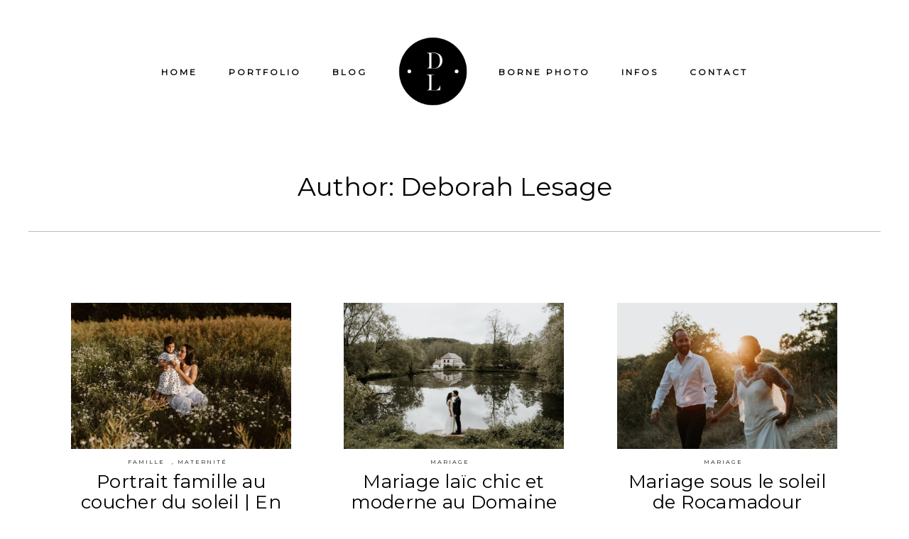

--- FILE ---
content_type: text/html; charset=UTF-8
request_url: https://www.deborahlesage.com/author/deborah/
body_size: 16089
content:
<!DOCTYPE html>
<html lang="fr-FR" class="layout-default">
  <head>
  <meta charset="UTF-8" />
  <meta http-equiv="X-UA-Compatible" content="IE=edge"/>
  <meta name=viewport content="width=device-width, user-scalable=no, initial-scale=1.0, maximum-scale=1.0, minimum-scale=1.0">
  <link rel="alternate" type="application/rss+xml" title="deborahlesage.com RSS Feed" href="https://www.deborahlesage.com/feed/" />
        <link rel="shortcut icon" href="https://www.deborahlesage.com/wp-content/uploads/2020/03/dl-favicon.ico" />
    <link rel="profile" href="http://gmpg.org/xfn/11">
  

  <meta name='robots' content='index, follow, max-image-preview:large, max-snippet:-1, max-video-preview:-1' />

	<!-- This site is optimized with the Yoast SEO plugin v21.1 - https://yoast.com/wordpress/plugins/seo/ -->
	<title>Deborah Lesage, auteur sur deborahlesage.com</title>
	<link rel="canonical" href="https://www.deborahlesage.com/author/deborah/" />
	<link rel="next" href="https://www.deborahlesage.com/author/deborah/page/2/" />
	<meta property="og:locale" content="fr_FR" />
	<meta property="og:type" content="profile" />
	<meta property="og:title" content="Deborah Lesage, auteur sur deborahlesage.com" />
	<meta property="og:url" content="https://www.deborahlesage.com/author/deborah/" />
	<meta property="og:site_name" content="deborahlesage.com" />
	<meta property="og:image" content="https://secure.gravatar.com/avatar/81d61b7010b1d3bf573f5c2da0daeecb?s=500&d=mm&r=g" />
	<meta name="twitter:card" content="summary_large_image" />
	<script type="application/ld+json" class="yoast-schema-graph">{"@context":"https://schema.org","@graph":[{"@type":"ProfilePage","@id":"https://www.deborahlesage.com/author/deborah/","url":"https://www.deborahlesage.com/author/deborah/","name":"Deborah Lesage, auteur sur deborahlesage.com","isPartOf":{"@id":"https://www.deborahlesage.com/#website"},"primaryImageOfPage":{"@id":"https://www.deborahlesage.com/author/deborah/#primaryimage"},"image":{"@id":"https://www.deborahlesage.com/author/deborah/#primaryimage"},"thumbnailUrl":"https://www.deborahlesage.com/wp-content/uploads/2019/07/deborahlesagephotographe-portrait-rambouillet-femme-enceinte-fleurs-scaled.jpg","breadcrumb":{"@id":"https://www.deborahlesage.com/author/deborah/#breadcrumb"},"inLanguage":"fr-FR","potentialAction":[{"@type":"ReadAction","target":["https://www.deborahlesage.com/author/deborah/"]}]},{"@type":"ImageObject","inLanguage":"fr-FR","@id":"https://www.deborahlesage.com/author/deborah/#primaryimage","url":"https://www.deborahlesage.com/wp-content/uploads/2019/07/deborahlesagephotographe-portrait-rambouillet-femme-enceinte-fleurs-scaled.jpg","contentUrl":"https://www.deborahlesage.com/wp-content/uploads/2019/07/deborahlesagephotographe-portrait-rambouillet-femme-enceinte-fleurs-scaled.jpg","width":2560,"height":1704},{"@type":"BreadcrumbList","@id":"https://www.deborahlesage.com/author/deborah/#breadcrumb","itemListElement":[{"@type":"ListItem","position":1,"name":"Accueil","item":"https://www.deborahlesage.com/"},{"@type":"ListItem","position":2,"name":"Archives pour Deborah Lesage"}]},{"@type":"WebSite","@id":"https://www.deborahlesage.com/#website","url":"https://www.deborahlesage.com/","name":"deborahlesage.com","description":"Deborah Lesage Photographe","publisher":{"@id":"https://www.deborahlesage.com/#organization"},"potentialAction":[{"@type":"SearchAction","target":{"@type":"EntryPoint","urlTemplate":"https://www.deborahlesage.com/?s={search_term_string}"},"query-input":"required name=search_term_string"}],"inLanguage":"fr-FR"},{"@type":"Organization","@id":"https://www.deborahlesage.com/#organization","name":"Deborah Lesage Photographe","url":"https://www.deborahlesage.com/","logo":{"@type":"ImageObject","inLanguage":"fr-FR","@id":"https://www.deborahlesage.com/#/schema/logo/image/","url":"https://www.deborahlesage.com/wp-content/uploads/2020/03/dl_header_logo.png","contentUrl":"https://www.deborahlesage.com/wp-content/uploads/2020/03/dl_header_logo.png","width":300,"height":300,"caption":"Deborah Lesage Photographe"},"image":{"@id":"https://www.deborahlesage.com/#/schema/logo/image/"},"sameAs":["https://www.instagram.com/deborah_lesage_photographie/"]},{"@type":"Person","@id":"https://www.deborahlesage.com/#/schema/person/024c23eb532fdeddc584e668fd3ac662","name":"Deborah Lesage","image":{"@type":"ImageObject","inLanguage":"fr-FR","@id":"https://www.deborahlesage.com/#/schema/person/image/","url":"https://secure.gravatar.com/avatar/81d61b7010b1d3bf573f5c2da0daeecb?s=96&d=mm&r=g","contentUrl":"https://secure.gravatar.com/avatar/81d61b7010b1d3bf573f5c2da0daeecb?s=96&d=mm&r=g","caption":"Deborah Lesage"},"mainEntityOfPage":{"@id":"https://www.deborahlesage.com/author/deborah/"}}]}</script>
	<!-- / Yoast SEO plugin. -->


<link rel='dns-prefetch' href='//fonts.googleapis.com' />
<link rel="alternate" type="application/rss+xml" title="deborahlesage.com &raquo; Flux" href="https://www.deborahlesage.com/feed/" />
<link rel="alternate" type="application/rss+xml" title="deborahlesage.com &raquo; Flux des commentaires" href="https://www.deborahlesage.com/comments/feed/" />
<link rel="alternate" type="application/rss+xml" title="deborahlesage.com &raquo; Flux des articles écrits par Deborah Lesage" href="https://www.deborahlesage.com/author/deborah/feed/" />
<script type="text/javascript">
window._wpemojiSettings = {"baseUrl":"https:\/\/s.w.org\/images\/core\/emoji\/14.0.0\/72x72\/","ext":".png","svgUrl":"https:\/\/s.w.org\/images\/core\/emoji\/14.0.0\/svg\/","svgExt":".svg","source":{"concatemoji":"https:\/\/www.deborahlesage.com\/wp-includes\/js\/wp-emoji-release.min.js?ver=6.1.9"}};
/*! This file is auto-generated */
!function(e,a,t){var n,r,o,i=a.createElement("canvas"),p=i.getContext&&i.getContext("2d");function s(e,t){var a=String.fromCharCode,e=(p.clearRect(0,0,i.width,i.height),p.fillText(a.apply(this,e),0,0),i.toDataURL());return p.clearRect(0,0,i.width,i.height),p.fillText(a.apply(this,t),0,0),e===i.toDataURL()}function c(e){var t=a.createElement("script");t.src=e,t.defer=t.type="text/javascript",a.getElementsByTagName("head")[0].appendChild(t)}for(o=Array("flag","emoji"),t.supports={everything:!0,everythingExceptFlag:!0},r=0;r<o.length;r++)t.supports[o[r]]=function(e){if(p&&p.fillText)switch(p.textBaseline="top",p.font="600 32px Arial",e){case"flag":return s([127987,65039,8205,9895,65039],[127987,65039,8203,9895,65039])?!1:!s([55356,56826,55356,56819],[55356,56826,8203,55356,56819])&&!s([55356,57332,56128,56423,56128,56418,56128,56421,56128,56430,56128,56423,56128,56447],[55356,57332,8203,56128,56423,8203,56128,56418,8203,56128,56421,8203,56128,56430,8203,56128,56423,8203,56128,56447]);case"emoji":return!s([129777,127995,8205,129778,127999],[129777,127995,8203,129778,127999])}return!1}(o[r]),t.supports.everything=t.supports.everything&&t.supports[o[r]],"flag"!==o[r]&&(t.supports.everythingExceptFlag=t.supports.everythingExceptFlag&&t.supports[o[r]]);t.supports.everythingExceptFlag=t.supports.everythingExceptFlag&&!t.supports.flag,t.DOMReady=!1,t.readyCallback=function(){t.DOMReady=!0},t.supports.everything||(n=function(){t.readyCallback()},a.addEventListener?(a.addEventListener("DOMContentLoaded",n,!1),e.addEventListener("load",n,!1)):(e.attachEvent("onload",n),a.attachEvent("onreadystatechange",function(){"complete"===a.readyState&&t.readyCallback()})),(e=t.source||{}).concatemoji?c(e.concatemoji):e.wpemoji&&e.twemoji&&(c(e.twemoji),c(e.wpemoji)))}(window,document,window._wpemojiSettings);
</script>
<style type="text/css">
img.wp-smiley,
img.emoji {
	display: inline !important;
	border: none !important;
	box-shadow: none !important;
	height: 1em !important;
	width: 1em !important;
	margin: 0 0.07em !important;
	vertical-align: -0.1em !important;
	background: none !important;
	padding: 0 !important;
}
</style>
	<link rel='stylesheet' id='sbi_styles-css' href='https://www.deborahlesage.com/wp-content/plugins/instagram-feed/css/sbi-styles.min.css?ver=6.8.0' type='text/css' media='all' />
<link rel='stylesheet' id='wp-block-library-css' href='https://www.deborahlesage.com/wp-includes/css/dist/block-library/style.min.css?ver=6.1.9' type='text/css' media='all' />
<link rel='stylesheet' id='classic-theme-styles-css' href='https://www.deborahlesage.com/wp-includes/css/classic-themes.min.css?ver=1' type='text/css' media='all' />
<style id='global-styles-inline-css' type='text/css'>
body{--wp--preset--color--black: #000000;--wp--preset--color--cyan-bluish-gray: #abb8c3;--wp--preset--color--white: #ffffff;--wp--preset--color--pale-pink: #f78da7;--wp--preset--color--vivid-red: #cf2e2e;--wp--preset--color--luminous-vivid-orange: #ff6900;--wp--preset--color--luminous-vivid-amber: #fcb900;--wp--preset--color--light-green-cyan: #7bdcb5;--wp--preset--color--vivid-green-cyan: #00d084;--wp--preset--color--pale-cyan-blue: #8ed1fc;--wp--preset--color--vivid-cyan-blue: #0693e3;--wp--preset--color--vivid-purple: #9b51e0;--wp--preset--gradient--vivid-cyan-blue-to-vivid-purple: linear-gradient(135deg,rgba(6,147,227,1) 0%,rgb(155,81,224) 100%);--wp--preset--gradient--light-green-cyan-to-vivid-green-cyan: linear-gradient(135deg,rgb(122,220,180) 0%,rgb(0,208,130) 100%);--wp--preset--gradient--luminous-vivid-amber-to-luminous-vivid-orange: linear-gradient(135deg,rgba(252,185,0,1) 0%,rgba(255,105,0,1) 100%);--wp--preset--gradient--luminous-vivid-orange-to-vivid-red: linear-gradient(135deg,rgba(255,105,0,1) 0%,rgb(207,46,46) 100%);--wp--preset--gradient--very-light-gray-to-cyan-bluish-gray: linear-gradient(135deg,rgb(238,238,238) 0%,rgb(169,184,195) 100%);--wp--preset--gradient--cool-to-warm-spectrum: linear-gradient(135deg,rgb(74,234,220) 0%,rgb(151,120,209) 20%,rgb(207,42,186) 40%,rgb(238,44,130) 60%,rgb(251,105,98) 80%,rgb(254,248,76) 100%);--wp--preset--gradient--blush-light-purple: linear-gradient(135deg,rgb(255,206,236) 0%,rgb(152,150,240) 100%);--wp--preset--gradient--blush-bordeaux: linear-gradient(135deg,rgb(254,205,165) 0%,rgb(254,45,45) 50%,rgb(107,0,62) 100%);--wp--preset--gradient--luminous-dusk: linear-gradient(135deg,rgb(255,203,112) 0%,rgb(199,81,192) 50%,rgb(65,88,208) 100%);--wp--preset--gradient--pale-ocean: linear-gradient(135deg,rgb(255,245,203) 0%,rgb(182,227,212) 50%,rgb(51,167,181) 100%);--wp--preset--gradient--electric-grass: linear-gradient(135deg,rgb(202,248,128) 0%,rgb(113,206,126) 100%);--wp--preset--gradient--midnight: linear-gradient(135deg,rgb(2,3,129) 0%,rgb(40,116,252) 100%);--wp--preset--duotone--dark-grayscale: url('#wp-duotone-dark-grayscale');--wp--preset--duotone--grayscale: url('#wp-duotone-grayscale');--wp--preset--duotone--purple-yellow: url('#wp-duotone-purple-yellow');--wp--preset--duotone--blue-red: url('#wp-duotone-blue-red');--wp--preset--duotone--midnight: url('#wp-duotone-midnight');--wp--preset--duotone--magenta-yellow: url('#wp-duotone-magenta-yellow');--wp--preset--duotone--purple-green: url('#wp-duotone-purple-green');--wp--preset--duotone--blue-orange: url('#wp-duotone-blue-orange');--wp--preset--font-size--small: 13px;--wp--preset--font-size--medium: 20px;--wp--preset--font-size--large: 36px;--wp--preset--font-size--x-large: 42px;--wp--preset--spacing--20: 0.44rem;--wp--preset--spacing--30: 0.67rem;--wp--preset--spacing--40: 1rem;--wp--preset--spacing--50: 1.5rem;--wp--preset--spacing--60: 2.25rem;--wp--preset--spacing--70: 3.38rem;--wp--preset--spacing--80: 5.06rem;}:where(.is-layout-flex){gap: 0.5em;}body .is-layout-flow > .alignleft{float: left;margin-inline-start: 0;margin-inline-end: 2em;}body .is-layout-flow > .alignright{float: right;margin-inline-start: 2em;margin-inline-end: 0;}body .is-layout-flow > .aligncenter{margin-left: auto !important;margin-right: auto !important;}body .is-layout-constrained > .alignleft{float: left;margin-inline-start: 0;margin-inline-end: 2em;}body .is-layout-constrained > .alignright{float: right;margin-inline-start: 2em;margin-inline-end: 0;}body .is-layout-constrained > .aligncenter{margin-left: auto !important;margin-right: auto !important;}body .is-layout-constrained > :where(:not(.alignleft):not(.alignright):not(.alignfull)){max-width: var(--wp--style--global--content-size);margin-left: auto !important;margin-right: auto !important;}body .is-layout-constrained > .alignwide{max-width: var(--wp--style--global--wide-size);}body .is-layout-flex{display: flex;}body .is-layout-flex{flex-wrap: wrap;align-items: center;}body .is-layout-flex > *{margin: 0;}:where(.wp-block-columns.is-layout-flex){gap: 2em;}.has-black-color{color: var(--wp--preset--color--black) !important;}.has-cyan-bluish-gray-color{color: var(--wp--preset--color--cyan-bluish-gray) !important;}.has-white-color{color: var(--wp--preset--color--white) !important;}.has-pale-pink-color{color: var(--wp--preset--color--pale-pink) !important;}.has-vivid-red-color{color: var(--wp--preset--color--vivid-red) !important;}.has-luminous-vivid-orange-color{color: var(--wp--preset--color--luminous-vivid-orange) !important;}.has-luminous-vivid-amber-color{color: var(--wp--preset--color--luminous-vivid-amber) !important;}.has-light-green-cyan-color{color: var(--wp--preset--color--light-green-cyan) !important;}.has-vivid-green-cyan-color{color: var(--wp--preset--color--vivid-green-cyan) !important;}.has-pale-cyan-blue-color{color: var(--wp--preset--color--pale-cyan-blue) !important;}.has-vivid-cyan-blue-color{color: var(--wp--preset--color--vivid-cyan-blue) !important;}.has-vivid-purple-color{color: var(--wp--preset--color--vivid-purple) !important;}.has-black-background-color{background-color: var(--wp--preset--color--black) !important;}.has-cyan-bluish-gray-background-color{background-color: var(--wp--preset--color--cyan-bluish-gray) !important;}.has-white-background-color{background-color: var(--wp--preset--color--white) !important;}.has-pale-pink-background-color{background-color: var(--wp--preset--color--pale-pink) !important;}.has-vivid-red-background-color{background-color: var(--wp--preset--color--vivid-red) !important;}.has-luminous-vivid-orange-background-color{background-color: var(--wp--preset--color--luminous-vivid-orange) !important;}.has-luminous-vivid-amber-background-color{background-color: var(--wp--preset--color--luminous-vivid-amber) !important;}.has-light-green-cyan-background-color{background-color: var(--wp--preset--color--light-green-cyan) !important;}.has-vivid-green-cyan-background-color{background-color: var(--wp--preset--color--vivid-green-cyan) !important;}.has-pale-cyan-blue-background-color{background-color: var(--wp--preset--color--pale-cyan-blue) !important;}.has-vivid-cyan-blue-background-color{background-color: var(--wp--preset--color--vivid-cyan-blue) !important;}.has-vivid-purple-background-color{background-color: var(--wp--preset--color--vivid-purple) !important;}.has-black-border-color{border-color: var(--wp--preset--color--black) !important;}.has-cyan-bluish-gray-border-color{border-color: var(--wp--preset--color--cyan-bluish-gray) !important;}.has-white-border-color{border-color: var(--wp--preset--color--white) !important;}.has-pale-pink-border-color{border-color: var(--wp--preset--color--pale-pink) !important;}.has-vivid-red-border-color{border-color: var(--wp--preset--color--vivid-red) !important;}.has-luminous-vivid-orange-border-color{border-color: var(--wp--preset--color--luminous-vivid-orange) !important;}.has-luminous-vivid-amber-border-color{border-color: var(--wp--preset--color--luminous-vivid-amber) !important;}.has-light-green-cyan-border-color{border-color: var(--wp--preset--color--light-green-cyan) !important;}.has-vivid-green-cyan-border-color{border-color: var(--wp--preset--color--vivid-green-cyan) !important;}.has-pale-cyan-blue-border-color{border-color: var(--wp--preset--color--pale-cyan-blue) !important;}.has-vivid-cyan-blue-border-color{border-color: var(--wp--preset--color--vivid-cyan-blue) !important;}.has-vivid-purple-border-color{border-color: var(--wp--preset--color--vivid-purple) !important;}.has-vivid-cyan-blue-to-vivid-purple-gradient-background{background: var(--wp--preset--gradient--vivid-cyan-blue-to-vivid-purple) !important;}.has-light-green-cyan-to-vivid-green-cyan-gradient-background{background: var(--wp--preset--gradient--light-green-cyan-to-vivid-green-cyan) !important;}.has-luminous-vivid-amber-to-luminous-vivid-orange-gradient-background{background: var(--wp--preset--gradient--luminous-vivid-amber-to-luminous-vivid-orange) !important;}.has-luminous-vivid-orange-to-vivid-red-gradient-background{background: var(--wp--preset--gradient--luminous-vivid-orange-to-vivid-red) !important;}.has-very-light-gray-to-cyan-bluish-gray-gradient-background{background: var(--wp--preset--gradient--very-light-gray-to-cyan-bluish-gray) !important;}.has-cool-to-warm-spectrum-gradient-background{background: var(--wp--preset--gradient--cool-to-warm-spectrum) !important;}.has-blush-light-purple-gradient-background{background: var(--wp--preset--gradient--blush-light-purple) !important;}.has-blush-bordeaux-gradient-background{background: var(--wp--preset--gradient--blush-bordeaux) !important;}.has-luminous-dusk-gradient-background{background: var(--wp--preset--gradient--luminous-dusk) !important;}.has-pale-ocean-gradient-background{background: var(--wp--preset--gradient--pale-ocean) !important;}.has-electric-grass-gradient-background{background: var(--wp--preset--gradient--electric-grass) !important;}.has-midnight-gradient-background{background: var(--wp--preset--gradient--midnight) !important;}.has-small-font-size{font-size: var(--wp--preset--font-size--small) !important;}.has-medium-font-size{font-size: var(--wp--preset--font-size--medium) !important;}.has-large-font-size{font-size: var(--wp--preset--font-size--large) !important;}.has-x-large-font-size{font-size: var(--wp--preset--font-size--x-large) !important;}
.wp-block-navigation a:where(:not(.wp-element-button)){color: inherit;}
:where(.wp-block-columns.is-layout-flex){gap: 2em;}
.wp-block-pullquote{font-size: 1.5em;line-height: 1.6;}
</style>
<link rel='stylesheet' id='flo-instagram-css' href='https://www.deborahlesage.com/wp-content/plugins/flo-instagram/public/css/flo-instagram-public.css?ver=2.3.2' type='text/css' media='all' />
<link rel='stylesheet' id='core-icons-css' href='https://www.deborahlesage.com/wp-content/themes/osaka/public/fonts/fontello/css/flo-core-icons.css?ver=1.7.1' type='text/css' media='all' />
<link rel='stylesheet' id='vendor-css-css' href='https://www.deborahlesage.com/wp-content/themes/osaka/theme-files/public/css/vendor.css?ver=1.7.1' type='text/css' media='all' />
<link rel='stylesheet' id='default_stylesheet-css' href='https://www.deborahlesage.com/wp-content/themes/osaka/style.css?ver=1.7.1' type='text/css' media='all' />
<link rel='stylesheet' id='theme-css-css' href='https://www.deborahlesage.com/wp-content/themes/osaka/theme-files/public/css/style.min.css?ver=1.7.1' type='text/css' media='all' />
<style id='theme-css-inline-css' type='text/css'>
.flo-post-share-wrap .flo-share-wrap__label { font-family: 'Montserrat', sans-serif, 'google';font-size: 0.5rem;letter-spacing: 0.25em;word-spacing: 0em;line-height: 2em;color: #000000;text-transform: uppercase;font-weight: normal;}.flo-post-wrap .flo-generic-tags__label { font-family: 'Montserrat', sans-serif, 'google';font-size: 0.5rem;letter-spacing: 0.25em;word-spacing: 0em;line-height: 2em;color: #000000;text-transform: uppercase;font-weight: normal;}.flo-generic-categories-and-tags__list--categories { font-family: 'Montserrat', sans-serif, 'google';font-size: 0.5rem;letter-spacing: 0.25em;word-spacing: 0em;line-height: 2em;color: #000000;text-transform: uppercase;font-weight: normal;}.flo-generic-categories-and-tags__list--tags { font-family: 'Montserrat', sans-serif, 'google';font-size: 0.5rem;letter-spacing: 0.25em;word-spacing: 0em;line-height: 2em;color: #000000;text-transform: uppercase;font-weight: normal;}.flo-post-title-area .flo-generic-categories__tag { font-family: 'Montserrat', sans-serif, 'google';font-size: 0.5rem;letter-spacing: 0.25em;word-spacing: 0em;line-height: 2em;color: #000000;text-transform: uppercase;font-weight: normal;}.flo-post-title-area .flo-generic-categories__label { font-family: 'Montserrat', sans-serif, 'google';font-size: 0.5rem;letter-spacing: 0.25em;word-spacing: 0em;line-height: 2em;color: #000000;text-transform: uppercase;font-weight: normal;}.flo-post-title-area__date { font-family: 'Montserrat', sans-serif, 'google';font-size: 0.5rem;letter-spacing: 0.25em;word-spacing: 0em;line-height: 2em;color: #000000;text-transform: uppercase;font-weight: normal;}.flo-post-pagination__pager { font-family: 'Montserrat', sans-serif, 'google';font-size: 0.75rem;letter-spacing: 0.25em;word-spacing: 0em;line-height: 1.2em;color: #2a2a2a;text-transform: uppercase;font-weight: bold;}.flo-post-share-wrap .flo-share-wrap__link { font-family: 'Montserrat', sans-serif, 'google';font-size: 0.75rem;letter-spacing: 0.25em;word-spacing: 0em;line-height: 1.2em;color: #2a2a2a;text-transform: uppercase;font-weight: bold;}.flo-post-wrap .flo-generic-tags__tag { font-family: 'Montserrat', sans-serif, 'google';font-size: 0.5rem;letter-spacing: 0.25em;word-spacing: 0em;line-height: 2em;color: #000000;text-transform: uppercase;font-weight: normal;}.flo-post-title-area__title { font-family: 'Montserrat', sans-serif, 'google';font-size: 2.25rem;letter-spacing: 0em;word-spacing: 0em;line-height: 1.1em;color: #000000;text-transform: none;font-weight: normal;}.comment-meta { font-family: 'Montserrat', sans-serif, 'google';font-size: 0.5rem;letter-spacing: 0.25em;word-spacing: 0em;line-height: 2em;color: #000000;text-transform: uppercase;font-weight: normal;}.comment-reply-title { font-family: 'Montserrat', sans-serif, 'google';font-size: 0.5rem;letter-spacing: 0.25em;word-spacing: 0em;line-height: 2em;color: #000000;text-transform: uppercase;font-weight: normal;}.comments-block__form-pretitle { font-family: 'Montserrat', sans-serif, 'google';font-size: 0.5625rem;letter-spacing: 0.1em;word-spacing: 0em;line-height: 1.75em;color: #000000;text-transform: uppercase;font-weight: normal;}.comments-block__form-title { font-family: 'Montserrat', sans-serif, 'google';font-size: 1.875rem;letter-spacing: 0.1em;word-spacing: 0em;line-height: 1.15em;color: #000000;text-transform: uppercase;font-weight: normal;}.comment-name { font-family: 'Montserrat', sans-serif, 'google';font-size: 0.5625rem;letter-spacing: 0.1em;word-spacing: 0em;line-height: 1.75em;color: #000000;text-transform: uppercase;font-weight: normal;}.form-submit .submit { font-family: 'Montserrat', sans-serif, 'google';font-size: 0.75rem;letter-spacing: 0.25em;word-spacing: 0em;line-height: 1.2em;color: #2a2a2a;text-transform: uppercase;font-weight: bold;}.comment-content { font-family: 'Lora', serif, 'google';font-size: 1rem;letter-spacing: 0em;word-spacing: 0em;line-height: 1.5em;color: #000000;text-transform: none;font-weight: normal;}.comments-block__top-bar-comments-count { font-family: 'Montserrat', sans-serif, 'google';font-size: 0.5rem;letter-spacing: 0.25em;word-spacing: 0em;line-height: 2em;color: #000000;text-transform: uppercase;font-weight: normal;}.comments-block__top-bar-hide-button, .comments-block__top-bar-show-button, .comments-block__top-bar-toggle-button-label { font-family: 'Montserrat', sans-serif, 'google';font-size: 0.75rem;letter-spacing: 0.25em;word-spacing: 0em;line-height: 2em;color: #000000;text-transform: uppercase;font-weight: bold;text-decoration: underline;}.flo-footer__copyright-notice { font-family: 'Montserrat', sans-serif, 'google';font-size: 0.5rem;letter-spacing: 0.25em;word-spacing: 0em;line-height: 2em;color: #000000;text-transform: uppercase;font-weight: normal;}.flo-footer__ul .menu-item ul a { font-family: 'Montserrat', sans-serif, 'google';font-size: 0.5rem;letter-spacing: 0.25em;word-spacing: 0em;line-height: 2em;color: #000000;text-transform: uppercase;font-weight: normal;}.flo-footer__menu li { font-family: 'Montserrat', sans-serif, 'google';font-size: 0.5rem;letter-spacing: 0.25em;word-spacing: 0em;line-height: 2em;color: #000000;text-transform: uppercase;font-weight: normal;}.flo-footer__scroll-to-top-title { font-family: 'Montserrat', sans-serif, 'google';font-size: 0.5rem;letter-spacing: 0.25em;word-spacing: 0em;line-height: 2em;color: #000000;text-transform: uppercase;font-weight: normal;}.flo-button__button[type='submit'], .flo-button__button, .post-password-form input[type="submit"], .button, .woocommerce .product .woocommerce-tabs a, a.add_to_cart_button { font-family: 'Montserrat', sans-serif, 'google';font-size: 0.75rem;letter-spacing: 0.25em;word-spacing: 0em;line-height: 1.2em;color: #2a2a2a;text-transform: uppercase;font-weight: bold;}.flo-header__menu .menu-item ul a, .flo-header__menu-container .menu-item ul a { font-family: 'Montserrat', sans-serif, 'google';font-size: 0.75rem;letter-spacing: 0.25em;word-spacing: 0em;line-height: 1.2em;color: #2a2a2a;text-transform: uppercase;font-weight: bold;}.flo-header__logo { font-family: 'Montserrat', sans-serif, 'google';font-size: 2.1875rem;letter-spacing: 0.1em;word-spacing: 0em;line-height: 1.1em;color: #000000;text-transform: uppercase;font-weight: normal;}.flo-header .menu-item a, .flo-header__menu .page_item a, .flo-header .menu-item { font-family: 'Montserrat', sans-serif, 'google';font-size: 0.75rem;letter-spacing: 0.25em;word-spacing: 0em;line-height: 1.2em;color: #2a2a2a;text-transform: uppercase;font-weight: bold;}.flo-header-mobile__logo { font-family: 'Montserrat', sans-serif, 'google';font-size: 2.1875rem;letter-spacing: 0.1em;word-spacing: 0em;line-height: 1.1em;color: #000000;text-transform: uppercase;font-weight: normal;}.flo-mobile-menu  .flo-mobile-menu__ul ul { font-family: 'Montserrat', sans-serif, 'google';font-size: 0.5rem;letter-spacing: 0.25em;word-spacing: 0em;line-height: 2em;color: #000000;text-transform: uppercase;font-weight: normal;}.flo-mobile-menu  .flo-mobile-menu__ul { font-family: 'Montserrat', sans-serif, 'google';font-size: 0.75rem;letter-spacing: 0.25em;word-spacing: 0em;line-height: 1.2em;color: #2a2a2a;text-transform: uppercase;font-weight: bold;}.listing-pagination-type-c__back-to-top, .listing-pagination-type-e__back-to-top { font-family: 'Montserrat', sans-serif, 'google';font-size: 0.75rem;letter-spacing: 0.25em;word-spacing: 0em;line-height: 2em;color: #000000;text-transform: uppercase;font-weight: bold;text-decoration: underline;}.listing-pagination-type-a__indicator, .listing-pagination-type-c__indicator, .listing-pagination-type-e__indicator { font-family: 'Montserrat', sans-serif, 'google';font-size: 0.5rem;letter-spacing: 0.25em;word-spacing: 0em;line-height: 2em;color: #000000;text-transform: uppercase;font-weight: normal;}.listing-pagination-type-a__pager-inner { font-family: 'Lora', serif, 'google';font-size: 0.75rem;letter-spacing: 0.05em;word-spacing: 0em;line-height: 2em;color: #000000;text-transform: none;font-weight: normal;}.listing-pagination-type-b__pager, .listing-pagination-type-c__pager, .listing-pagination-type-e__pager { font-family: 'Montserrat', sans-serif, 'google';font-size: 0.75rem;letter-spacing: 0.25em;word-spacing: 0em;line-height: 1.2em;color: #2a2a2a;text-transform: uppercase;font-weight: bold;}.flo-gallery__category { font-family: 'Montserrat', sans-serif, 'google';font-size: 0.5rem;letter-spacing: 0.25em;word-spacing: 0em;line-height: 2em;color: #000000;text-transform: uppercase;font-weight: normal;}.flo-gallery__content { font-family: 'Lora', serif, 'google';font-size: 1rem;letter-spacing: 0em;word-spacing: 0em;line-height: 1.5em;color: #000000;text-transform: none;font-weight: normal;}.flo-gallery__share-label { font-family: 'Montserrat', sans-serif, 'google';font-size: 0.5rem;letter-spacing: 0.25em;word-spacing: 0em;line-height: 2em;color: #000000;text-transform: uppercase;font-weight: normal;}.flo-gallery__slideshow-pages { font-family: 'Lora', serif, 'google';font-size: 0.75rem;letter-spacing: 0.05em;word-spacing: 0em;line-height: 2em;color: #000000;text-transform: none;font-weight: normal;}.flo-gallery__slideshow-info-label { font-family: 'Montserrat', sans-serif, 'google';font-size: 0.5rem;letter-spacing: 0.25em;word-spacing: 0em;line-height: 2em;color: #000000;text-transform: uppercase;font-weight: normal;}.flo-gallery__title { font-family: 'Montserrat', sans-serif, 'google';font-size: 2.25rem;letter-spacing: 0em;word-spacing: 0em;line-height: 1.1em;color: #000000;text-transform: none;font-weight: normal;}.flo-gallery-pagination-top__back-to-list { font-family: 'Montserrat', sans-serif, 'google';font-size: 0.75rem;letter-spacing: 0.25em;word-spacing: 0em;line-height: 2em;color: #000000;text-transform: uppercase;font-weight: bold;text-decoration: underline;}.flo-gallery-pagination-top__pager-item { font-family: 'Montserrat', sans-serif, 'google';font-size: 0.75rem;letter-spacing: 0.25em;word-spacing: 0em;line-height: 2em;color: #000000;text-transform: uppercase;font-weight: bold;text-decoration: underline;}.flo-pagination a.page-numbers { font-family: 'Montserrat', sans-serif, 'google';font-size: 0.75rem;letter-spacing: 0.25em;word-spacing: 0em;line-height: 1.2em;color: #2a2a2a;text-transform: uppercase;font-weight: bold;}.flo-post blockquote, .flo-post blockquote p { font-family: 'Montserrat', sans-serif, 'google';font-size: 1.5rem;letter-spacing: 0.1em;word-spacing: 0em;line-height: 1.33em;color: #000000;text-transform: none;font-weight: normal;}.flo-post h1, .woocommerce h1 { font-family: 'Montserrat', sans-serif, 'google';font-size: 1.875rem;letter-spacing: 0.1em;word-spacing: 0em;line-height: 1.153em;color: #000000;text-transform: uppercase;font-weight: normal;}.flo-post h2 { font-family: 'Montserrat', sans-serif, 'google';font-size: 1.4375rem;letter-spacing: 0.1em;word-spacing: 0em;line-height: 1.153em;color: #000000;text-transform: none;font-weight: normal;}.flo-post h3 { font-family: 'Lora', serif, 'google';font-size: 0.8125rem;letter-spacing: 0.1em;word-spacing: 0em;line-height: 1.153em;color: #000000;text-transform: none;font-weight: bold;}.flo-post h4 { font-family: 'Montserrat', sans-serif, 'google';font-size: 1.125rem;letter-spacing: 0.1em;word-spacing: 0em;line-height: 1.153em;color: #000000;text-transform: uppercase;font-weight: normal;}.flo-post h5 { font-family: 'Montserrat', sans-serif, 'google';font-size: 1rem;letter-spacing: 0.1em;word-spacing: 0em;line-height: 1.153em;color: #000000;text-transform: uppercase;font-weight: normal;}.flo-post h6 { font-family: 'Montserrat', sans-serif, 'google';font-size: 0.875rem;letter-spacing: 0.1em;word-spacing: 0em;line-height: 1.153em;color: #000000;text-transform: uppercase;font-weight: normal;}.flo-post,  .woocommerce .product { font-family: 'Lora', serif, 'google';font-size: 1rem;letter-spacing: 0em;word-spacing: 0em;line-height: 1.5em;color: #000000;text-transform: none;font-weight: normal;}.flo-post a,  .woocommerce .product a { font-family: 'Lora', serif, 'google';font-size: 1rem;letter-spacing: 0em;word-spacing: 0em;line-height: 1.724em;color: #000000;text-transform: none;font-weight: normal;text-decoration: underline;}input[type]:not([type="submit"]), textarea, .parsley-required, .dropdown select, form select { font-family: 'Montserrat', sans-serif, 'google';font-size: 0.5rem;letter-spacing: 0.25em;word-spacing: 0em;line-height: 2em;color: #000000;text-transform: uppercase;font-weight: normal;}.flo-footer__instagram-link { font-family: 'Montserrat', sans-serif, 'google';font-size: 0.5rem;letter-spacing: 0.25em;word-spacing: 0em;line-height: 2em;color: #000000;text-transform: uppercase;font-weight: normal;}.flo-footer__instagram-social-links-title, .flo-instagram-type-a  .flo-social-links-type-b__link { font-family: 'Montserrat', sans-serif, 'google';font-size: 0.875rem;letter-spacing: 0.1em;word-spacing: 0em;line-height: 1.25em;color: #0a0a0a;text-transform: uppercase;font-weight: normal;}.flo-footer__signup-form-title { font-family: 'Montserrat', sans-serif, 'google';font-size: 1.625rem;letter-spacing: 0.01em;word-spacing: 0em;line-height: 1.15em;color: #000000;text-transform: none;font-weight: normal;}.flo-footer__signup-trigger { font-family: 'Montserrat', sans-serif, 'google';font-size: 0.75rem;letter-spacing: 0.25em;word-spacing: 0em;line-height: 2em;color: #000000;text-transform: uppercase;font-weight: bold;text-decoration: underline;}.flo-footer__copyright-notice-title { font-family: 'Montserrat', sans-serif, 'google';font-size: 0.5rem;letter-spacing: 0.25em;word-spacing: 0em;line-height: 2em;color: #000000;text-transform: uppercase;font-weight: normal;}.flo-footer__text-block-title { font-family: 'Montserrat', sans-serif, 'google';font-size: 0.5rem;letter-spacing: 0.25em;word-spacing: 0em;line-height: 2em;color: #000000;text-transform: uppercase;font-weight: normal;}.flo-footer__text-block-content { font-family: 'Lora', serif, 'google';font-size: 0.75rem;letter-spacing: 0.05em;word-spacing: 0em;line-height: 2em;color: #000000;text-transform: none;font-weight: normal;}.archive .flo-page-head__title, .search .flo-page-head__title { font-family: 'Montserrat', sans-serif, 'google';font-size: 2.25rem;letter-spacing: 0em;word-spacing: 0em;line-height: 1.1em;color: #000000;text-transform: none;font-weight: normal;}label { font-family: 'Lora', serif, 'google';font-size: 0.625rem;letter-spacing: 0.1em;word-spacing: 0em;line-height: 1.9em;color: #000000;text-transform: none;font-weight: normal;}@media (max-width: 767px) { .flo-post-share-wrap .flo-share-wrap__label { font-size: 0.5rem;line-height: 2em;}.flo-post-wrap .flo-generic-tags__label { font-size: 0.5rem;line-height: 2em;}.flo-generic-categories-and-tags__list--categories { font-size: 0.5rem;line-height: 2em;}.flo-generic-categories-and-tags__list--tags { font-size: 0.5rem;line-height: 2em;}.flo-post-title-area .flo-generic-categories__tag { font-size: 0.5rem;line-height: 2em;}.flo-post-title-area .flo-generic-categories__label { font-size: 0.5rem;line-height: 2em;}.flo-post-title-area__date { font-size: 0.5rem;line-height: 2em;}.flo-post-pagination__pager { font-size: 0.75rem;line-height: 1.2em;}.flo-post-share-wrap .flo-share-wrap__link { font-size: 0.75rem;line-height: 1.2em;}.flo-post-wrap .flo-generic-tags__tag { font-size: 0.5rem;line-height: 2em;}.flo-post-title-area__title { font-size: 1.875rem;line-height: 1.1em;}.comment-meta { font-size: 0.5rem;line-height: 2em;}.comment-reply-title { font-size: 0.5rem;line-height: 2em;}.comments-block__form-pretitle { font-size: 0.5625rem;line-height: 1.75em;}.comments-block__form-title { font-size: 1.875rem;line-height: 1.15em;}.comment-name { font-size: 0.5625rem;line-height: 1.75em;}.form-submit .submit { font-size: 0.75rem;line-height: 1.2em;}.comment-content { font-size: 1rem;line-height: 1.5em;}.comments-block__top-bar-comments-count { font-size: 0.5rem;line-height: 2em;}.comments-block__top-bar-hide-button, .comments-block__top-bar-show-button, .comments-block__top-bar-toggle-button-label { font-size: 0.75rem;line-height: 2em;}.flo-footer__copyright-notice { font-size: 0.5rem;line-height: 2em;}.flo-footer__ul .menu-item ul a { font-size: 0.5rem;line-height: 2em;}.flo-footer__menu li { font-size: 0.5rem;line-height: 2em;}.flo-footer__scroll-to-top-title { font-size: 0.5rem;line-height: 2em;}.flo-button__button[type='submit'], .flo-button__button, .post-password-form input[type="submit"], .button, .woocommerce .product .woocommerce-tabs a, a.add_to_cart_button { font-size: 0.75rem;line-height: 1.2em;}.flo-header__menu .menu-item ul a, .flo-header__menu-container .menu-item ul a { font-size: 0.75rem;line-height: 1.2em;}.flo-header__logo { font-size: 2.1875rem;line-height: 1.1em;}.flo-header .menu-item a, .flo-header__menu .page_item a, .flo-header .menu-item { font-size: 0.75rem;line-height: 1.2em;}.flo-header-mobile__logo { font-size: 2.1875rem;line-height: 1.1em;}.flo-mobile-menu  .flo-mobile-menu__ul ul { font-size: 0.5rem;line-height: 2em;}.flo-mobile-menu  .flo-mobile-menu__ul { font-size: 0.75rem;line-height: 1.2em;}.listing-pagination-type-c__back-to-top, .listing-pagination-type-e__back-to-top { font-size: 0.75rem;line-height: 2em;}.listing-pagination-type-a__indicator, .listing-pagination-type-c__indicator, .listing-pagination-type-e__indicator { font-size: 0.5rem;line-height: 2em;}.listing-pagination-type-a__pager-inner { font-size: 0.75rem;line-height: 2em;}.listing-pagination-type-b__pager, .listing-pagination-type-c__pager, .listing-pagination-type-e__pager { font-size: 0.75rem;line-height: 1.2em;}.flo-gallery__category { font-size: 0.5rem;line-height: 2em;}.flo-gallery__content { font-size: 1rem;line-height: 1.5em;}.flo-gallery__share-label { font-size: 0.5rem;line-height: 2em;}.flo-gallery__slideshow-pages { font-size: 0.75rem;line-height: 2em;}.flo-gallery__slideshow-info-label { font-size: 0.5rem;line-height: 2em;}.flo-gallery__title { font-size: 1.875rem;line-height: 1.1em;}.flo-gallery-pagination-top__back-to-list { font-size: 0.75rem;line-height: 2em;}.flo-gallery-pagination-top__pager-item { font-size: 0.75rem;line-height: 2em;}.flo-pagination a.page-numbers { font-size: 0.75rem;line-height: 1.2em;}.flo-post blockquote, .flo-post blockquote p { font-size: 1.5rem;line-height: 1.33em;}.flo-post h1, .woocommerce h1 { font-size: 2.375rem;line-height: 1.153em;}.flo-post h2 { font-size: 1.625rem;line-height: 1.153em;}.flo-post h3 { font-size: 1.4375rem;line-height: 1.153em;}.flo-post h4 { font-size: 1.125rem;line-height: 1.153em;}.flo-post h5 { font-size: 1rem;line-height: 1.153em;}.flo-post h6 { font-size: 0.875rem;line-height: 1.153em;}.flo-post,  .woocommerce .product { font-size: 1rem;line-height: 1.5em;}.flo-post a,  .woocommerce .product a { font-size: 1rem;line-height: 1.724em;}input[type]:not([type="submit"]), textarea, .parsley-required, .dropdown select, form select { font-size: 0.5rem;line-height: 2em;}.flo-footer__instagram-link { font-size: 0.5rem;line-height: 2em;}.flo-footer__instagram-social-links-title, .flo-instagram-type-a  .flo-social-links-type-b__link { font-size: 0.875rem;line-height: 1em;}.flo-footer__signup-form-title { font-size: 1.625rem;line-height: 0em;}.flo-footer__signup-trigger { font-size: 0.75rem;line-height: 2em;}.flo-footer__copyright-notice-title { font-size: 0.5rem;line-height: 2em;}.flo-footer__text-block-title { font-size: 0.5rem;line-height: 2em;}.flo-footer__text-block-content { font-size: 0.75rem;line-height: 2em;}.archive .flo-page-head__title, .search .flo-page-head__title { font-size: 1.875rem;line-height: 1.1em;}label { font-size: 0.625rem;line-height: 1.9em;} }
</style>
<link rel='stylesheet' id='flo-forms-pikaday-css' href='https://www.deborahlesage.com/wp-content/plugins/flo-forms/public/css/pikaday.min.css?ver=1.0.43' type='text/css' media='all' />
<link rel='stylesheet' id='flo-forms-public-css' href='https://www.deborahlesage.com/wp-content/plugins/flo-forms/public/css/flo-forms-public.min.css?v2&#038;ver=1.0.43' type='text/css' media='all' />
<link rel='stylesheet' id='admin_google_fonts-css' href='//fonts.googleapis.com/css?family=Montserrat|Lora' type='text/css' media='all' />
<script type='text/javascript' src='https://www.deborahlesage.com/wp-includes/js/jquery/jquery.min.js?ver=3.6.1' id='jquery-core-js'></script>
<script type='text/javascript' src='https://www.deborahlesage.com/wp-includes/js/jquery/jquery-migrate.min.js?ver=3.3.2' id='jquery-migrate-js'></script>
<script type='text/javascript' id='flo-instagram-js-extra'>
/* <![CDATA[ */
var floAjaxUrl = "https:\/\/www.deborahlesage.com\/wp-admin\/admin-ajax.php";
/* ]]> */
</script>
<script type='text/javascript' src='https://www.deborahlesage.com/wp-content/plugins/flo-instagram/public/js/all.min.js?ver=69779' id='flo-instagram-js'></script>
<link rel="https://api.w.org/" href="https://www.deborahlesage.com/wp-json/" /><link rel="alternate" type="application/json" href="https://www.deborahlesage.com/wp-json/wp/v2/users/2" /><link rel="EditURI" type="application/rsd+xml" title="RSD" href="https://www.deborahlesage.com/xmlrpc.php?rsd" />
<link rel="wlwmanifest" type="application/wlwmanifest+xml" href="https://www.deborahlesage.com/wp-includes/wlwmanifest.xml" />
<meta name="generator" content="WordPress 6.1.9" />
<style>@media (max-width: 767px) { .flo-header__logo{ max-width: 8.3125rem } }</style><style>.flo-block-featured-links-2__image-wrap::before,
.flo-block-image-block-3__images::before,
.flo-block-links-in-columns-1__decorative-line,
.flo-block-image-block-2__decorative-line {
  display:none;
}

.flo-footer-type-a__main-nav { display:none; }

.flo-generic-tags__tag a {
  font: inherit; letter-spacing: inherit;
  word-spacing: inherit; line-height: inherit;
  text-transform: inherit; color: inherit;
}

@media screen and (max-width: 767px) {
#sbi_images {
display: flex;
flex-wrap: wrap;
flex-direction: row;
justify-content: center;
}
#sbi_images .sbi_item,
#sbi_images .sbi_item .sbi_photo_wrap,
#sbi_images .sbi_item .sbi_photo_wrap .sbi_photo {
width: 8rem !important;
height: 8rem !important;
}
}</style><!-- Global site tag (gtag.js) - Google Analytics -->
<script async src="https://www.googletagmanager.com/gtag/js?id=UA-164060119-1"></script>
<script>
  window.dataLayer = window.dataLayer || [];
  function gtag(){dataLayer.push(arguments);}
  gtag('js', new Date());

  gtag('config', 'UA-164060119-1');
</script>
  <style media="screen">
    /* START: GENERICS */
      .flo-button__button,
      .post-password-form input[type="submit"] {
        background-color: #f3ebe6!important;
        color: #2a2a2a!important;
              }
      .flo-post a img, .flo-post img, .flo-post img.alignleft, .flo-post img.alignright, .flo-post img.aligncenter, .wp-block-gallery .blocks-gallery-item figure {
        margin-bottom: 5px;
      }

      /*post content max width*/
      .single-post .flo-section__container .flo-post, .flo-card-d-list.flo-card-d-list__full-content .flo-post {
        max-width: 46.9375rem;
        margin: 0 auto;
      }
    /* END: GENERICS */
  </style>
</head>
  <body class="archive author author-deborah author-2 flo-tablet-appear-disabled flo-mobile-appear-disabled">

    
    <main class="flo_page_wrap ">
      <div class="flo_page">
        <noscript class='flo-core-style' >
  <style class='flo-core-style'  media="screen"> .flo-header ul ul{background:#ffffff}.flo-header ul ul a{color:#000000!important}header:not(.is-sticky) .flo-header, header:not(.is-sticky) .flo-header__logo, header:not(.is-sticky) .flo-social-links__link, header:not(.is-sticky) .flo-header__menu-container > div > ul > .menu-item, header:not(.is-sticky) .flo-header__menu-container > div > ul > .menu-item > a, header:not(.is-sticky) .flo-header__menu-trigger-text, header:not(.is-sticky) .flo-header__search-trigger .flo-header__search-trigger-search-icon, header:not(.is-sticky) .flo-header__search-trigger .flo-header__search-trigger-close-icon, header:not(.is-sticky) .flo-header__search-input, header:not(.is-sticky) .flo-header__search-form-btn, header:not(.is-sticky) .flo-post.flo-header__lang-switch{color:#000000}header:not(.is-sticky) .flo-header{padding-top:3.125rem;padding-bottom:3.125rem}header:not(.is-sticky) .flo-header__menu-item-search:before, header:not(.is-sticky) .flo-header__menu-trigger-item{background:#000000}header:not(.is-sticky) .flo-header, header:not(.is-sticky) .flo-header__menu, header:not(.is-sticky) .flo-header__item, header:not(.is-sticky) .flo-header__menu-container{border-color:#000000}.flo-header--logo-left .flo-header__lang-switch:before{color:#000000}.flo-header--sticky .is-sticky .flo-header{background:#ffffff}.flo-header--sticky .is-sticky .flo-header, .flo-header--sticky .is-sticky .flo-header__logo, .flo-header--sticky .is-sticky .flo-social-links__link, .flo-header--sticky .is-sticky .flo-header .flo-header__menu-container > div > ul > .menu-item, .flo-header--sticky .is-sticky .flo-header .flo-header__menu-container > div > ul > .menu-item > a, .flo-header--sticky .is-sticky .flo-header__menu-trigger-text, .flo-header--sticky .is-sticky .flo-header__search-trigger .flo-header__search-trigger-search-icon, .flo-header--sticky .is-sticky .flo-header__search-trigger .flo-header__search-trigger-close-icon, .flo-header--sticky .is-sticky .flo-header__search-input, .flo-header--sticky .is-sticky .flo-header__search-form-btn{color:#000000}.flo-header--sticky .is-sticky .flo-header__menu-item-search:before, .flo-header--sticky .is-sticky .flo-header__menu-trigger-item{background:#000000}.flo-header--sticky .is-sticky .flo-header, .flo-header--sticky .is-sticky .flo-header__menu, .flo-header--sticky .is-sticky .flo-header__item, .flo-header--sticky .is-sticky .flo-header__menu-container{border-color:#000000}.flo-header-and-flo-page-hero .flo-header-and-flo-page-hero-type-b__description-inner{border-color:}@media (min-width:768px) and (max-width:1024px){.flo-header__logo{max-width:6.3125rem}}@media (min-width:768px){.flo_sidebar{width:25%}.body_has_sidebar .flo-section, .body_has_sidebar .flo-block{max-width:75%}}@media (min-width:1025px){.flo-header__logo{max-width:6.3125rem}}</style>
</noscript>

<header class="">
<!-- Start: Flo Header -->
  
  <div class="flo-header flo-header__type-e flo-header--menu-center flo-header__menu-container custom_centred-logo">

  <div class="flo-header__menu-donor">
        <div class="menu-header-menu-container"><ul id="menu-header-menu" class="menu"><li id="menu-item-2057" class="menu-item menu-item-type-post_type menu-item-object-page menu-item-home menu-item-2057"><a href="https://www.deborahlesage.com/">Home</a></li>
<li id="menu-item-285" class="menu-item menu-item-type-custom menu-item-object-custom menu-item-has-children menu-item-285"><a href="#">Portfolio</a>
<ul class="sub-menu">
	<li id="menu-item-1843" class="menu-item menu-item-type-post_type menu-item-object-gallery menu-item-1843"><a href="https://www.deborahlesage.com/gallery/mariage/">Mariage</a></li>
	<li id="menu-item-1844" class="menu-item menu-item-type-post_type menu-item-object-gallery menu-item-1844"><a href="https://www.deborahlesage.com/gallery/famille/">Famille</a></li>
	<li id="menu-item-1846" class="menu-item menu-item-type-post_type menu-item-object-gallery menu-item-1846"><a href="https://www.deborahlesage.com/gallery/maternite-grossesse/">Grossesse</a></li>
	<li id="menu-item-1845" class="menu-item menu-item-type-post_type menu-item-object-gallery menu-item-1845"><a href="https://www.deborahlesage.com/gallery/naissance/">Naissance</a></li>
	<li id="menu-item-2175" class="menu-item menu-item-type-post_type menu-item-object-gallery menu-item-2175"><a href="https://www.deborahlesage.com/gallery/entreprise-corporate/">Entreprises</a></li>
</ul>
</li>
<li id="menu-item-2291" class="menu-item menu-item-type-post_type menu-item-object-page menu-item-2291"><a href="https://www.deborahlesage.com/stories/">Blog</a></li>
<li id="menu-item-2640" class="menu-item menu-item-type-post_type menu-item-object-page menu-item-2640"><a href="https://www.deborahlesage.com/flash-machine-location-photobooth-mariage-paris/">Borne Photo</a></li>
<li id="menu-item-283" class="menu-item menu-item-type-custom menu-item-object-custom menu-item-has-children menu-item-283"><a href="#">Infos</a>
<ul class="sub-menu">
	<li id="menu-item-1124" class="menu-item menu-item-type-post_type menu-item-object-page menu-item-1124"><a href="https://www.deborahlesage.com/a-propos/">À Propos</a></li>
	<li id="menu-item-1105" class="menu-item menu-item-type-post_type menu-item-object-page menu-item-1105"><a href="https://www.deborahlesage.com/prestations/">Prestations</a></li>
	<li id="menu-item-1847" class="menu-item menu-item-type-post_type menu-item-object-gallery menu-item-1847"><a href="https://www.deborahlesage.com/gallery/coffrets-albums/">Coffrets &#038; Albums</a></li>
</ul>
</li>
<li id="menu-item-2606" class="menu-item menu-item-type-post_type menu-item-object-page menu-item-2606"><a href="https://www.deborahlesage.com/contact/">Contact</a></li>
</ul></div>
    </div>

  <div class="flo-header__menu-wrap flo-header__menu-wrap--left flo-header__menu flo-header__menu--left ">

    <div class="flo-header__top-wrap">
      <nav class="flo-header__menu-container flo-header__menu">
        <div class="menu-header-menu-container">
          <ul class="menu">

          </ul>
        </div>
      </nav>
    </div>
  </div>

  <a href="https://www.deborahlesage.com" class="flo-header__logo">
      	    <img class="flo-header__logo-image flo-header__logo-image--default" src="https://www.deborahlesage.com/wp-content/uploads/2020/03/dl_header_logo.png" alt="" />
    <img class="flo-header__logo-image flo-header__logo-image--sticky" src="https://www.deborahlesage.com/wp-content/uploads/2020/03/dl_header_logo.png" alt="" />
    <img class="flo-header__logo-image flo-header__logo-image--light" src="https://www.deborahlesage.com/wp-content/uploads/2020/03/dl_header_logo_white.png" alt="" />
  </a>

  <div class="flo-header__menu-wrap flo-header__menu-wrap--right flo-header__menu flo-header__menu--right">

    <div class="flo-header__top-wrap">
      <nav class="flo-header__menu-container flo-header__menu">
        <div class="menu-header-menu-container">
        <ul class="menu">

          </ul>
        </div>
      </nav>
    </div>

  </div>

</div>

<!-- End: Flo Header -->

<!-- Start: Flo Header Mobile -->
  <noscript class='flo-core-style' >
  <style class='flo-core-style'  media="screen"> .flo-header-mobile__logo{max-width:8.3125rem}.is-main.flo-header-mobile{background-color:#ffffff}.is-main.flo-header-mobile .flo-header-mobile__search-input, .is-main.flo-header-mobile .flo-header-mobile__search-submit, .is-main.flo-header-mobile .flo-header-mobile__logo, .is-main.flo-header-mobile .flo-header-mobile__menu{color:#020202!important}.is-main.flo-header-mobile .flo-header-mobile__menu{border-color:#020202}.is-main.flo-header-mobile .flo-header-mobile__menu-trigger-item{background-color:#020202}</style>
</noscript>
<div class="flo-header-mobile  flo-header-mobile--light">
            <div class="flo-header-mobile__alignment">

        </div>
    
    <a href="https://www.deborahlesage.com" class="flo-header-mobile__logo">
            <img class="flo-header-mobile__logo-image flo-header-mobile__logo-image--default"
    src="https://www.deborahlesage.com/wp-content/uploads/2020/03/dl_header_logo.png"
    alt=""/>

    <img class="flo-header-mobile__logo-image flo-header-mobile__logo-image--light"
    src="https://www.deborahlesage.com/wp-content/uploads/2020/03/dl_header_logo_white.png"
    alt=""/>

  </a>

    <nav class="flo-header-mobile__menu flo-header-mobile__menu--right">
        <span class="flo-header-mobile__menu-trigger">
            <i class="flo-header-mobile__menu-trigger-item"></i>
            <i class="flo-header-mobile__menu-trigger-item"></i>
            <i class="flo-header-mobile__menu-trigger-item"></i>
        </span>
    </nav>
</div>
<!-- End: Flo Header Mobile -->
</header>


<noscript class='flo-core-style' >
  <style class='flo-core-style'  media="screen">@media (max-width:767px){.flo-mobile-menu{background-color:#000000;color:#FFFFFF;border-color:#FFFFFF}.flo-mobile-menu .flo-mobile-header__menu, .flo-mobile-menu__social{border-color:#FFFFFF}.flo-mobile-menu .flo-header-mobile__logo, .flo-mobile-menu__ul li, .flo-mobile-menu__ul{color:#FFFFFF}.flo-mobile-menu .flo-header-mobile__menu-trigger-item{background:#FFFFFF}.flo-mobile-menu .flo-header-mobile__search-input, .flo-mobile-menu .flo-header-mobile__search-submit, .flo-mobile-menu .flo-header-mobile__logo, .flo-mobile-menu .flo-header-mobile__menu{color:#FFFFFF!important}.flo-mobile-menu .flo-header-mobile__menu{border-color:#FFFFFF}.flo-mobile-menu .flo-header-mobile__menu-trigger-item{background-color:#FFFFFF}}</style>
</noscript>

<div class="flo-mobile-menu">
    <noscript class='flo-core-style' >
  <style class='flo-core-style'  media="screen"> .flo-header-mobile__logo{max-width:8.3125rem}.is-main.flo-header-mobile{background-color:#ffffff}.is-main.flo-header-mobile .flo-header-mobile__search-input, .is-main.flo-header-mobile .flo-header-mobile__search-submit, .is-main.flo-header-mobile .flo-header-mobile__logo, .is-main.flo-header-mobile .flo-header-mobile__menu{color:#020202!important}.is-main.flo-header-mobile .flo-header-mobile__menu{border-color:#020202}.is-main.flo-header-mobile .flo-header-mobile__menu-trigger-item{background-color:#020202}</style>
</noscript>
<div class="flo-header-mobile  flo-header-mobile--light">
            <div class="flo-header-mobile__alignment">

        </div>
    
    <a href="https://www.deborahlesage.com" class="flo-header-mobile__logo">
            <img class="flo-header-mobile__logo-image flo-header-mobile__logo-image--default"
    src="https://www.deborahlesage.com/wp-content/uploads/2020/03/dl_header_logo.png"
    alt=""/>

    <img class="flo-header-mobile__logo-image flo-header-mobile__logo-image--light"
    src="https://www.deborahlesage.com/wp-content/uploads/2020/03/dl_header_logo_white.png"
    alt=""/>

  </a>

    <nav class="flo-header-mobile__menu flo-header-mobile__menu--right">
        <span class="flo-header-mobile__menu-trigger">
            <i class="flo-header-mobile__menu-trigger-item"></i>
            <i class="flo-header-mobile__menu-trigger-item"></i>
            <i class="flo-header-mobile__menu-trigger-item"></i>
        </span>
    </nav>
</div>
    <nav class="flo-mobile-menu__nav  flo-mobile-menu__nav--style-collapsed">
              <ul id="menu-header-menu-1" class="flo-mobile-menu__ul"><li class="menu-item menu-item-type-post_type menu-item-object-page menu-item-home menu-item-2057"><a href="https://www.deborahlesage.com/">Home</a></li>
<li class="menu-item menu-item-type-custom menu-item-object-custom menu-item-has-children menu-item-285"><a href="#">Portfolio</a>
<ul class="sub-menu">
	<li class="menu-item menu-item-type-post_type menu-item-object-gallery menu-item-1843"><a href="https://www.deborahlesage.com/gallery/mariage/">Mariage</a></li>
	<li class="menu-item menu-item-type-post_type menu-item-object-gallery menu-item-1844"><a href="https://www.deborahlesage.com/gallery/famille/">Famille</a></li>
	<li class="menu-item menu-item-type-post_type menu-item-object-gallery menu-item-1846"><a href="https://www.deborahlesage.com/gallery/maternite-grossesse/">Grossesse</a></li>
	<li class="menu-item menu-item-type-post_type menu-item-object-gallery menu-item-1845"><a href="https://www.deborahlesage.com/gallery/naissance/">Naissance</a></li>
	<li class="menu-item menu-item-type-post_type menu-item-object-gallery menu-item-2175"><a href="https://www.deborahlesage.com/gallery/entreprise-corporate/">Entreprises</a></li>
</ul>
</li>
<li class="menu-item menu-item-type-post_type menu-item-object-page menu-item-2291"><a href="https://www.deborahlesage.com/stories/">Blog</a></li>
<li class="menu-item menu-item-type-post_type menu-item-object-page menu-item-2640"><a href="https://www.deborahlesage.com/flash-machine-location-photobooth-mariage-paris/">Borne Photo</a></li>
<li class="menu-item menu-item-type-custom menu-item-object-custom menu-item-has-children menu-item-283"><a href="#">Infos</a>
<ul class="sub-menu">
	<li class="menu-item menu-item-type-post_type menu-item-object-page menu-item-1124"><a href="https://www.deborahlesage.com/a-propos/">À Propos</a></li>
	<li class="menu-item menu-item-type-post_type menu-item-object-page menu-item-1105"><a href="https://www.deborahlesage.com/prestations/">Prestations</a></li>
	<li class="menu-item menu-item-type-post_type menu-item-object-gallery menu-item-1847"><a href="https://www.deborahlesage.com/gallery/coffrets-albums/">Coffrets &#038; Albums</a></li>
</ul>
</li>
<li class="menu-item menu-item-type-post_type menu-item-object-page menu-item-2606"><a href="https://www.deborahlesage.com/contact/">Contact</a></li>
</ul>
      
    </nav>

              <div class="flo-mobile-menu__addons">
                  <div class="flo-mobile-menu__addons-lang-switcher">
            
          </div>
                          <a href="https://www.instagram.com/deborah_lesage_photographie/" rel="noreferrer" target="_blank" class="flo-icon flo-icon-instagram flo-social-links__link "></a>
    
	    	<a href="https://www.facebook.com/deborahlesagephotographe/" rel="noreferrer" target="_blank" class="flo-icon flo-icon-facebook flo-social-links__link "></a>
    
              </div>
    
</div>

  	<div class="flo-page-head flo-page-head--with-border flo-page-head--has-dropdown-menu">
      	<div class="flo-page-head__left-side"></div>
      	<h1 class="flo-page-head__title">Author: Deborah Lesage</h1>
      	<div class="flo-page-head__dropdown"></div>
  	</div>
					<noscript class='flo-core-style' >
  <style class='flo-core-style'  media="screen"> .flo-section---card-c75352 .flo-card-c-list__card:hover:before{background:#FFFFFF}.flo-section---card-c75352 .flo-card-c-list__card:hover .flo-card-c-list__category, .flo-section---card-c75352 .flo-card-c-list__card:hover .flo-card-c-list__title{color:#000000!important}.flo-section---card-c75352 .column{padding-left:2.34375rem;padding-right:2.34375rem}.flo-section---card-c75352 .flo-card-c-list{margin-left:-2.34375rem;margin-right:-2.34375rem}</style>
</noscript>
<div class="flo-section flo-section---card-c75352">
    <article class="flo-section__container">
        <div class="row flo-card-c-list">
                                                            <div class="flo-card-c-list__column column medium-4  small-12">
                    <div  class="flo-card-c-list__card to-appear">
                                                  <a href="https://www.deborahlesage.com/portrait-ophelie-kitchens-book-famille-dans-les-champs-yvelines/">
                            <figure class="flo-card-c-list__image" style="background-image: url(https://www.deborahlesage.com/wp-content/uploads/2019/07/deborahlesagephotographe-portrait-rambouillet-femme-enceinte-fleurs-scaled.jpg)">
                                <img width="751" height="500" src="https://www.deborahlesage.com/wp-content/uploads/2019/07/deborahlesagephotographe-portrait-rambouillet-femme-enceinte-fleurs-768x511.jpg" class="attachment-medium_large size-medium_large wp-post-image" alt="" decoding="async" srcset="https://www.deborahlesage.com/wp-content/uploads/2019/07/deborahlesagephotographe-portrait-rambouillet-femme-enceinte-fleurs-768x511.jpg 768w, https://www.deborahlesage.com/wp-content/uploads/2019/07/deborahlesagephotographe-portrait-rambouillet-femme-enceinte-fleurs-300x200.jpg 300w" sizes="(max-width: 751px) 100vw, 751px" />
                                                                                            </figure>
                          </a>
                                                                            <div class="flo-card-c-list__category">
                                <span class="card-type-c-list__category-list" style="font-family: 'Montserrat', sans-serif, 'google';font-size: 0.5rem;letter-spacing: 0.25em;word-spacing: 0em;line-height: 2em;color: #000000;text-transform: uppercase;font-weight: normal;">
                                  <a href="https://www.deborahlesage.com/category/famille/" rel="tag">Famille</a>, <a href="https://www.deborahlesage.com/category/maternite/" rel="tag">Maternité</a>
                                </span>
                            </div>
                                                <a href="https://www.deborahlesage.com/portrait-ophelie-kitchens-book-famille-dans-les-champs-yvelines/" >
                          <h3 class="flo-card-c-list__title entry-title" style="font-family: 'Montserrat', sans-serif, 'google';font-size: 1.625rem;letter-spacing: 0.01em;word-spacing: 0em;line-height: 1.15em;color: #000000;text-transform: none;font-weight: normal;">Portrait famille au coucher du soleil | En attendant Elaia</h3>
                        </a>
                    </div>
                </div>
                                                                            <div class="flo-card-c-list__column column medium-4  small-12">
                    <div  class="flo-card-c-list__card to-appear">
                                                  <a href="https://www.deborahlesage.com/mariage-laic-dans-les-yvelines-domaine-de-la-cheraille/">
                            <figure class="flo-card-c-list__image" style="background-image: url(https://www.deborahlesage.com/wp-content/uploads/2017/03/photo-couple-mariage-yvelines-scaled.jpg)">
                                <img width="751" height="500" src="https://www.deborahlesage.com/wp-content/uploads/2017/03/photo-couple-mariage-yvelines-768x511.jpg" class="attachment-medium_large size-medium_large wp-post-image" alt="" decoding="async" loading="lazy" srcset="https://www.deborahlesage.com/wp-content/uploads/2017/03/photo-couple-mariage-yvelines-768x511.jpg 768w, https://www.deborahlesage.com/wp-content/uploads/2017/03/photo-couple-mariage-yvelines-300x200.jpg 300w" sizes="(max-width: 751px) 100vw, 751px" />
                                                                                            </figure>
                          </a>
                                                                            <div class="flo-card-c-list__category">
                                <span class="card-type-c-list__category-list" style="font-family: 'Montserrat', sans-serif, 'google';font-size: 0.5rem;letter-spacing: 0.25em;word-spacing: 0em;line-height: 2em;color: #000000;text-transform: uppercase;font-weight: normal;">
                                  <a href="https://www.deborahlesage.com/category/mariage/" rel="tag">Mariage</a>
                                </span>
                            </div>
                                                <a href="https://www.deborahlesage.com/mariage-laic-dans-les-yvelines-domaine-de-la-cheraille/" >
                          <h3 class="flo-card-c-list__title entry-title" style="font-family: 'Montserrat', sans-serif, 'google';font-size: 1.625rem;letter-spacing: 0.01em;word-spacing: 0em;line-height: 1.15em;color: #000000;text-transform: none;font-weight: normal;">Mariage laïc chic et moderne au Domaine de la cheraille</h3>
                        </a>
                    </div>
                </div>
                                                                            <div class="flo-card-c-list__column column medium-4  small-12">
                    <div  class="flo-card-c-list__card to-appear">
                                                  <a href="https://www.deborahlesage.com/marine-pierrick-mariage-champetre-diy-rocamadour/">
                            <figure class="flo-card-c-list__image" style="background-image: url(https://www.deborahlesage.com/wp-content/uploads/2018/12/deborah-lesage-photographe-mariage-scaled.jpg)">
                                <img width="751" height="500" src="https://www.deborahlesage.com/wp-content/uploads/2018/12/deborah-lesage-photographe-mariage-768x511.jpg" class="attachment-medium_large size-medium_large wp-post-image" alt="Photographe mariage couple" decoding="async" loading="lazy" srcset="https://www.deborahlesage.com/wp-content/uploads/2018/12/deborah-lesage-photographe-mariage-768x511.jpg 768w, https://www.deborahlesage.com/wp-content/uploads/2018/12/deborah-lesage-photographe-mariage-300x200.jpg 300w" sizes="(max-width: 751px) 100vw, 751px" />
                                                                                            </figure>
                          </a>
                                                                            <div class="flo-card-c-list__category">
                                <span class="card-type-c-list__category-list" style="font-family: 'Montserrat', sans-serif, 'google';font-size: 0.5rem;letter-spacing: 0.25em;word-spacing: 0em;line-height: 2em;color: #000000;text-transform: uppercase;font-weight: normal;">
                                  <a href="https://www.deborahlesage.com/category/mariage/" rel="tag">Mariage</a>
                                </span>
                            </div>
                                                <a href="https://www.deborahlesage.com/marine-pierrick-mariage-champetre-diy-rocamadour/" >
                          <h3 class="flo-card-c-list__title entry-title" style="font-family: 'Montserrat', sans-serif, 'google';font-size: 1.625rem;letter-spacing: 0.01em;word-spacing: 0em;line-height: 1.15em;color: #000000;text-transform: none;font-weight: normal;">Mariage sous le soleil de Rocamadour</h3>
                        </a>
                    </div>
                </div>
                                                                            <div class="flo-card-c-list__column column medium-4  small-12">
                    <div  class="flo-card-c-list__card to-appear">
                                                  <a href="https://www.deborahlesage.com/portrait-naissance-paris/">
                            <figure class="flo-card-c-list__image" style="background-image: url(https://www.deborahlesage.com/wp-content/uploads/2019/07/cadeau-naissance-portrait-bebe-scaled.jpg)">
                                <img width="751" height="500" src="https://www.deborahlesage.com/wp-content/uploads/2019/07/cadeau-naissance-portrait-bebe-768x511.jpg" class="attachment-medium_large size-medium_large wp-post-image" alt="" decoding="async" loading="lazy" srcset="https://www.deborahlesage.com/wp-content/uploads/2019/07/cadeau-naissance-portrait-bebe-768x511.jpg 768w, https://www.deborahlesage.com/wp-content/uploads/2019/07/cadeau-naissance-portrait-bebe-300x200.jpg 300w" sizes="(max-width: 751px) 100vw, 751px" />
                                                                                            </figure>
                          </a>
                                                                            <div class="flo-card-c-list__category">
                                <span class="card-type-c-list__category-list" style="font-family: 'Montserrat', sans-serif, 'google';font-size: 0.5rem;letter-spacing: 0.25em;word-spacing: 0em;line-height: 2em;color: #000000;text-transform: uppercase;font-weight: normal;">
                                  <a href="https://www.deborahlesage.com/category/famille/" rel="tag">Famille</a>, <a href="https://www.deborahlesage.com/category/naissance/" rel="tag">Naissance</a>
                                </span>
                            </div>
                                                <a href="https://www.deborahlesage.com/portrait-naissance-paris/" >
                          <h3 class="flo-card-c-list__title entry-title" style="font-family: 'Montserrat', sans-serif, 'google';font-size: 1.625rem;letter-spacing: 0.01em;word-spacing: 0em;line-height: 1.15em;color: #000000;text-transform: none;font-weight: normal;">Portrait naissance sous les toits de Paris | Welcome Romy</h3>
                        </a>
                    </div>
                </div>
                                                                            <div class="flo-card-c-list__column column medium-4  small-12">
                    <div  class="flo-card-c-list__card to-appear">
                                                  <a href="https://www.deborahlesage.com/mariage-chateau-laborde-st-martin-val-de-loire/">
                            <figure class="flo-card-c-list__image" style="background-image: url(https://www.deborahlesage.com/wp-content/uploads/2017/03/couple-mariage-coucher-de-soleil-scaled.jpg)">
                                <img width="751" height="500" src="https://www.deborahlesage.com/wp-content/uploads/2017/03/couple-mariage-coucher-de-soleil-768x511.jpg" class="attachment-medium_large size-medium_large wp-post-image" alt="" decoding="async" loading="lazy" srcset="https://www.deborahlesage.com/wp-content/uploads/2017/03/couple-mariage-coucher-de-soleil-768x511.jpg 768w, https://www.deborahlesage.com/wp-content/uploads/2017/03/couple-mariage-coucher-de-soleil-300x200.jpg 300w" sizes="(max-width: 751px) 100vw, 751px" />
                                                                                            </figure>
                          </a>
                                                                            <div class="flo-card-c-list__category">
                                <span class="card-type-c-list__category-list" style="font-family: 'Montserrat', sans-serif, 'google';font-size: 0.5rem;letter-spacing: 0.25em;word-spacing: 0em;line-height: 2em;color: #000000;text-transform: uppercase;font-weight: normal;">
                                  <a href="https://www.deborahlesage.com/category/mariage/" rel="tag">Mariage</a>
                                </span>
                            </div>
                                                <a href="https://www.deborahlesage.com/mariage-chateau-laborde-st-martin-val-de-loire/" >
                          <h3 class="flo-card-c-list__title entry-title" style="font-family: 'Montserrat', sans-serif, 'google';font-size: 1.625rem;letter-spacing: 0.01em;word-spacing: 0em;line-height: 1.15em;color: #000000;text-transform: none;font-weight: normal;">Mariage romantique et élégant au chateau de Laborde St Martin</h3>
                        </a>
                    </div>
                </div>
                                                                            <div class="flo-card-c-list__column column medium-4  small-12">
                    <div  class="flo-card-c-list__card to-appear">
                                                  <a href="https://www.deborahlesage.com/portrait-famille-levallois-92/">
                            <figure class="flo-card-c-list__image" style="background-image: url(https://www.deborahlesage.com/wp-content/uploads/2019/07/photographe-famille-enfant-lifestyle-paris-levallois-92-scaled.jpg)">
                                <img width="751" height="500" src="https://www.deborahlesage.com/wp-content/uploads/2019/07/photographe-famille-enfant-lifestyle-paris-levallois-92-768x511.jpg" class="attachment-medium_large size-medium_large wp-post-image" alt="" decoding="async" loading="lazy" srcset="https://www.deborahlesage.com/wp-content/uploads/2019/07/photographe-famille-enfant-lifestyle-paris-levallois-92-768x511.jpg 768w, https://www.deborahlesage.com/wp-content/uploads/2019/07/photographe-famille-enfant-lifestyle-paris-levallois-92-300x200.jpg 300w" sizes="(max-width: 751px) 100vw, 751px" />
                                                                                            </figure>
                          </a>
                                                                            <div class="flo-card-c-list__category">
                                <span class="card-type-c-list__category-list" style="font-family: 'Montserrat', sans-serif, 'google';font-size: 0.5rem;letter-spacing: 0.25em;word-spacing: 0em;line-height: 2em;color: #000000;text-transform: uppercase;font-weight: normal;">
                                  <a href="https://www.deborahlesage.com/category/famille/" rel="tag">Famille</a>
                                </span>
                            </div>
                                                <a href="https://www.deborahlesage.com/portrait-famille-levallois-92/" >
                          <h3 class="flo-card-c-list__title entry-title" style="font-family: 'Montserrat', sans-serif, 'google';font-size: 1.625rem;letter-spacing: 0.01em;word-spacing: 0em;line-height: 1.15em;color: #000000;text-transform: none;font-weight: normal;">Albane et Ninon | Portrait famille à Levallois</h3>
                        </a>
                    </div>
                </div>
                                    </div>

    </article>
</div>
	
			<div class="flo-section to-appear">
    <article class="flo-section__container">

                    <noscript class='flo-core-style' >
  <style class='flo-core-style'  media="screen"> .listing-pagination-type-b6455060{color:#000000}</style>
</noscript>

<div class="listing-pagination-type-b listing-pagination-type-b6455060">
    <nav class="listing-pagination-type-b__pager" >
    <span aria-current="page" class="page-numbers current">1</span>
<a class="page-numbers" href="https://www.deborahlesage.com/author/deborah/page/2/">2</a>
<a class="next page-numbers" href="https://www.deborahlesage.com/author/deborah/page/2/">NEXT<span class="listing-pagination-type-b__arrow listing-pagination-type-b__next"><i class="flo-icon flo-icon-arrow-border-right"></i></span></a>    </nav>

</div>
            </article>
</div>
	

<noscript class='flo-core-style' >
  <style class='flo-core-style'  media="screen"> .flo-footer__main-block{background:#ffffff;color:#000000}.flo-footer__logo .flo-header__logo img{max-width:7.625rem}.flo-footer-type-c input[type]:not([type='submit']){color:#000000}.flo-footer__main-block .flo-icon, .flo-footer__main-block .flo-icon:before, .flo-footer .flo-header__logo, .flo-footer-type-c__newsletter-form-field input, .flo-footer-type-c__newsletter-title, .flo-footer__signup-trigger, .flo-footer li, .flo-footer li a, .flo-footer__copyright-notice-title, .flo-footer__text-block-title, .flo-footer__text-block-content, .flo-footer__scroll-to-top-title, .flo-footer__copyright-notice{color:#000000}.flo-footer .sub-menu li a{color:#000000}.flo-footer-type-c__newsletter-form-field input, .flo-footer-type-a__bottom{border-color:#000000}.flo-footer .sub-menu{background:#ffffff}.flo-footer .flo-footer__newsletter-form-btn{background:#C2B7B1;color:#000000}</style>
</noscript>



    <footer class="flo-footer">
    <div class="flo-instagram-type-a ">
                      <a 
          href="https://www.instagram.com/deborah_lesage_photographie " 
          class="flo-footer__instagram-link flo-instagram-type-a__link"
          style="background-color: #ffffff; color: #000000;"
        >
          <i class="flo-icon flo-icon-instagram-1 flo-instagram-type-a__camera-icon"></i>
          <span class="flo-instagram-type-a__instagram-title">@deborah_lesage_photographie</span>
        </a>
            <div class="flo-instagram-type-a__nav">
        
<div id="sb_instagram"  class="sbi sbi_mob_col_3 sbi_tab_col_4 sbi_col_5 sbi_width_resp" style="padding-bottom: 10px;" data-feedid="*1"  data-res="auto" data-cols="5" data-colsmobile="3" data-colstablet="4" data-num="5" data-nummobile="3" data-item-padding="5" data-shortcode-atts="{&quot;feed&quot;:&quot;1&quot;}"  data-postid="1735" data-locatornonce="bc9eb67b9f" data-imageaspectratio="1:1" data-sbi-flags="favorLocal">
	<div class="sb_instagram_header  sbi_medium sbi_no_avatar"   >
	<a class="sbi_header_link" target="_blank" rel="nofollow noopener" href="https://www.instagram.com/deborah_lesage_photographie/" title="@deborah_lesage_photographie">
		<div class="sbi_header_text sbi_no_bio">
			<div class="sbi_header_img">
													<div class="sbi_header_hashtag_icon"  ><svg class="sbi_new_logo fa-instagram fa-w-14" aria-hidden="true" data-fa-processed="" aria-label="Instagram" data-prefix="fab" data-icon="instagram" role="img" viewBox="0 0 448 512">
	                <path fill="currentColor" d="M224.1 141c-63.6 0-114.9 51.3-114.9 114.9s51.3 114.9 114.9 114.9S339 319.5 339 255.9 287.7 141 224.1 141zm0 189.6c-41.1 0-74.7-33.5-74.7-74.7s33.5-74.7 74.7-74.7 74.7 33.5 74.7 74.7-33.6 74.7-74.7 74.7zm146.4-194.3c0 14.9-12 26.8-26.8 26.8-14.9 0-26.8-12-26.8-26.8s12-26.8 26.8-26.8 26.8 12 26.8 26.8zm76.1 27.2c-1.7-35.9-9.9-67.7-36.2-93.9-26.2-26.2-58-34.4-93.9-36.2-37-2.1-147.9-2.1-184.9 0-35.8 1.7-67.6 9.9-93.9 36.1s-34.4 58-36.2 93.9c-2.1 37-2.1 147.9 0 184.9 1.7 35.9 9.9 67.7 36.2 93.9s58 34.4 93.9 36.2c37 2.1 147.9 2.1 184.9 0 35.9-1.7 67.7-9.9 93.9-36.2 26.2-26.2 34.4-58 36.2-93.9 2.1-37 2.1-147.8 0-184.8zM398.8 388c-7.8 19.6-22.9 34.7-42.6 42.6-29.5 11.7-99.5 9-132.1 9s-102.7 2.6-132.1-9c-19.6-7.8-34.7-22.9-42.6-42.6-11.7-29.5-9-99.5-9-132.1s-2.6-102.7 9-132.1c7.8-19.6 22.9-34.7 42.6-42.6 29.5-11.7 99.5-9 132.1-9s102.7-2.6 132.1 9c19.6 7.8 34.7 22.9 42.6 42.6 11.7 29.5 9 99.5 9 132.1s2.7 102.7-9 132.1z"></path>
	            </svg></div>
							</div>

			<div class="sbi_feedtheme_header_text">
				<h3>deborah_lesage_photographie</h3>
							</div>
		</div>
	</a>
</div>

    <div id="sbi_images"  style="gap: 10px;">
		<div class="sbi_item sbi_type_carousel sbi_new sbi_transition" id="sbi_17972665715411764" data-date="1686754871">
    <div class="sbi_photo_wrap">
        <a class="sbi_photo" href="https://www.instagram.com/p/CteZ1j2sO_c/" target="_blank" rel="noopener nofollow" data-full-res="https://scontent.cdninstagram.com/v/t51.29350-15/353661536_602910735154852_7612698586915347575_n.jpg?_nc_cat=109&#038;ccb=1-7&#038;_nc_sid=18de74&#038;_nc_ohc=up2A1snx8pQQ7kNvgEYE38C&#038;_nc_zt=23&#038;_nc_ht=scontent.cdninstagram.com&#038;edm=ANo9K5cEAAAA&#038;_nc_gid=AiUUs0e5ZhXBr5ZXz2PmDE2&#038;oh=00_AYBdLBs3NLTZ6kfcY1ltpgzJBoq3uyaF2dOfoDUSgQLwZQ&#038;oe=6755781E" data-img-src-set="{&quot;d&quot;:&quot;https:\/\/scontent.cdninstagram.com\/v\/t51.29350-15\/353661536_602910735154852_7612698586915347575_n.jpg?_nc_cat=109&amp;ccb=1-7&amp;_nc_sid=18de74&amp;_nc_ohc=up2A1snx8pQQ7kNvgEYE38C&amp;_nc_zt=23&amp;_nc_ht=scontent.cdninstagram.com&amp;edm=ANo9K5cEAAAA&amp;_nc_gid=AiUUs0e5ZhXBr5ZXz2PmDE2&amp;oh=00_AYBdLBs3NLTZ6kfcY1ltpgzJBoq3uyaF2dOfoDUSgQLwZQ&amp;oe=6755781E&quot;,&quot;150&quot;:&quot;https:\/\/scontent.cdninstagram.com\/v\/t51.29350-15\/353661536_602910735154852_7612698586915347575_n.jpg?_nc_cat=109&amp;ccb=1-7&amp;_nc_sid=18de74&amp;_nc_ohc=up2A1snx8pQQ7kNvgEYE38C&amp;_nc_zt=23&amp;_nc_ht=scontent.cdninstagram.com&amp;edm=ANo9K5cEAAAA&amp;_nc_gid=AiUUs0e5ZhXBr5ZXz2PmDE2&amp;oh=00_AYBdLBs3NLTZ6kfcY1ltpgzJBoq3uyaF2dOfoDUSgQLwZQ&amp;oe=6755781E&quot;,&quot;320&quot;:&quot;https:\/\/scontent.cdninstagram.com\/v\/t51.29350-15\/353661536_602910735154852_7612698586915347575_n.jpg?_nc_cat=109&amp;ccb=1-7&amp;_nc_sid=18de74&amp;_nc_ohc=up2A1snx8pQQ7kNvgEYE38C&amp;_nc_zt=23&amp;_nc_ht=scontent.cdninstagram.com&amp;edm=ANo9K5cEAAAA&amp;_nc_gid=AiUUs0e5ZhXBr5ZXz2PmDE2&amp;oh=00_AYBdLBs3NLTZ6kfcY1ltpgzJBoq3uyaF2dOfoDUSgQLwZQ&amp;oe=6755781E&quot;,&quot;640&quot;:&quot;https:\/\/scontent.cdninstagram.com\/v\/t51.29350-15\/353661536_602910735154852_7612698586915347575_n.jpg?_nc_cat=109&amp;ccb=1-7&amp;_nc_sid=18de74&amp;_nc_ohc=up2A1snx8pQQ7kNvgEYE38C&amp;_nc_zt=23&amp;_nc_ht=scontent.cdninstagram.com&amp;edm=ANo9K5cEAAAA&amp;_nc_gid=AiUUs0e5ZhXBr5ZXz2PmDE2&amp;oh=00_AYBdLBs3NLTZ6kfcY1ltpgzJBoq3uyaF2dOfoDUSgQLwZQ&amp;oe=6755781E&quot;}">
            <span class="sbi-screenreader">Mère &amp; Fille - Dans la lumière du soleil couchan</span>
            <svg class="svg-inline--fa fa-clone fa-w-16 sbi_lightbox_carousel_icon" aria-hidden="true" aria-label="Clone" data-fa-proƒcessed="" data-prefix="far" data-icon="clone" role="img" xmlns="http://www.w3.org/2000/svg" viewBox="0 0 512 512">
	                <path fill="currentColor" d="M464 0H144c-26.51 0-48 21.49-48 48v48H48c-26.51 0-48 21.49-48 48v320c0 26.51 21.49 48 48 48h320c26.51 0 48-21.49 48-48v-48h48c26.51 0 48-21.49 48-48V48c0-26.51-21.49-48-48-48zM362 464H54a6 6 0 0 1-6-6V150a6 6 0 0 1 6-6h42v224c0 26.51 21.49 48 48 48h224v42a6 6 0 0 1-6 6zm96-96H150a6 6 0 0 1-6-6V54a6 6 0 0 1 6-6h308a6 6 0 0 1 6 6v308a6 6 0 0 1-6 6z"></path>
	            </svg>	                    <img src="https://www.deborahlesage.com/wp-content/plugins/instagram-feed/img/placeholder.png" alt="Mère &amp; Fille - Dans la lumière du soleil couchant, au milieu des champs fleuris du bout de notre rue, j&#039;ai photographié Marine &amp; Lenna. Un moment en tête à tête dans la douceur des derniers jours du printemps.
.
📷 Pour réserver votre portrait reportage en famille, c&#039;est par ici:
📧 deborahlesagephotographie@gmail.com
.
#deborahlesage #photographefamille #portraitfamille  #photographeloiret #photographe28 #photographe45">
        </a>
    </div>
</div><div class="sbi_item sbi_type_image sbi_new sbi_transition" id="sbi_18002410597691018" data-date="1682700917">
    <div class="sbi_photo_wrap">
        <a class="sbi_photo" href="https://www.instagram.com/p/CrllhFosLWM/" target="_blank" rel="noopener nofollow" data-full-res="https://scontent.cdninstagram.com/v/t51.2885-15/343316373_254017903757426_4049143710163213435_n.jpg?_nc_cat=102&#038;ccb=1-7&#038;_nc_sid=18de74&#038;_nc_ohc=Es337-cBPYIQ7kNvgF1Pooa&#038;_nc_zt=23&#038;_nc_ht=scontent.cdninstagram.com&#038;edm=ANo9K5cEAAAA&#038;oh=00_AYCo8olL6IpnROuHm7fmKIFwuG7LBj_DHv2WtMgIwzt5Vw&#038;oe=67558E14" data-img-src-set="{&quot;d&quot;:&quot;https:\/\/scontent.cdninstagram.com\/v\/t51.2885-15\/343316373_254017903757426_4049143710163213435_n.jpg?_nc_cat=102&amp;ccb=1-7&amp;_nc_sid=18de74&amp;_nc_ohc=Es337-cBPYIQ7kNvgF1Pooa&amp;_nc_zt=23&amp;_nc_ht=scontent.cdninstagram.com&amp;edm=ANo9K5cEAAAA&amp;oh=00_AYCo8olL6IpnROuHm7fmKIFwuG7LBj_DHv2WtMgIwzt5Vw&amp;oe=67558E14&quot;,&quot;150&quot;:&quot;https:\/\/scontent.cdninstagram.com\/v\/t51.2885-15\/343316373_254017903757426_4049143710163213435_n.jpg?_nc_cat=102&amp;ccb=1-7&amp;_nc_sid=18de74&amp;_nc_ohc=Es337-cBPYIQ7kNvgF1Pooa&amp;_nc_zt=23&amp;_nc_ht=scontent.cdninstagram.com&amp;edm=ANo9K5cEAAAA&amp;oh=00_AYCo8olL6IpnROuHm7fmKIFwuG7LBj_DHv2WtMgIwzt5Vw&amp;oe=67558E14&quot;,&quot;320&quot;:&quot;https:\/\/scontent.cdninstagram.com\/v\/t51.2885-15\/343316373_254017903757426_4049143710163213435_n.jpg?_nc_cat=102&amp;ccb=1-7&amp;_nc_sid=18de74&amp;_nc_ohc=Es337-cBPYIQ7kNvgF1Pooa&amp;_nc_zt=23&amp;_nc_ht=scontent.cdninstagram.com&amp;edm=ANo9K5cEAAAA&amp;oh=00_AYCo8olL6IpnROuHm7fmKIFwuG7LBj_DHv2WtMgIwzt5Vw&amp;oe=67558E14&quot;,&quot;640&quot;:&quot;https:\/\/scontent.cdninstagram.com\/v\/t51.2885-15\/343316373_254017903757426_4049143710163213435_n.jpg?_nc_cat=102&amp;ccb=1-7&amp;_nc_sid=18de74&amp;_nc_ohc=Es337-cBPYIQ7kNvgF1Pooa&amp;_nc_zt=23&amp;_nc_ht=scontent.cdninstagram.com&amp;edm=ANo9K5cEAAAA&amp;oh=00_AYCo8olL6IpnROuHm7fmKIFwuG7LBj_DHv2WtMgIwzt5Vw&amp;oe=67558E14&quot;}">
            <span class="sbi-screenreader">Demain c&#039;est la reprise des mariages! Yeah! L&#039;exci</span>
            	                    <img src="https://www.deborahlesage.com/wp-content/plugins/instagram-feed/img/placeholder.png" alt="Demain c&#039;est la reprise des mariages! Yeah! L&#039;excitation est à son comble surtout que la saison commence avec l&#039;union d&#039;Élodie &amp; Alexandre, deux amoureux de nature et de métal 🤘! Ici lors de leur séance engagement au bord du Loir en basse ville de Chartres. Hâte de les retrouver demain⁠
. ⁠
📷 Renseignements et Résa : deborahlesagephotographie@gmail.com⁠
.⁠
#seanceengagement #photographechartres #lovesession #couplesession #deborahlesage #photographemariagechartres #frenchweddingphotographer #photographerloirevalley  #photographeeureetloir #photographe28 #photographeloiret #photographe45">
        </a>
    </div>
</div><div class="sbi_item sbi_type_carousel sbi_new sbi_transition" id="sbi_17916155972295522" data-date="1649703754">
    <div class="sbi_photo_wrap">
        <a class="sbi_photo" href="https://www.instagram.com/p/CcOMcD-syZt/" target="_blank" rel="noopener nofollow" data-full-res="https://scontent.cdninstagram.com/v/t51.29350-15/278151020_667197271229763_4273218230920522121_n.jpg?_nc_cat=101&#038;ccb=1-7&#038;_nc_sid=18de74&#038;_nc_ohc=NpyIxPLkhKgQ7kNvgHIaDsW&#038;_nc_zt=23&#038;_nc_ht=scontent.cdninstagram.com&#038;edm=ANo9K5cEAAAA&#038;_nc_gid=AiUUs0e5ZhXBr5ZXz2PmDE2&#038;oh=00_AYAarhAn89RiZatm9DODnocl3BXiv1uszlZxj3vZm4tCtQ&#038;oe=67557271" data-img-src-set="{&quot;d&quot;:&quot;https:\/\/scontent.cdninstagram.com\/v\/t51.29350-15\/278151020_667197271229763_4273218230920522121_n.jpg?_nc_cat=101&amp;ccb=1-7&amp;_nc_sid=18de74&amp;_nc_ohc=NpyIxPLkhKgQ7kNvgHIaDsW&amp;_nc_zt=23&amp;_nc_ht=scontent.cdninstagram.com&amp;edm=ANo9K5cEAAAA&amp;_nc_gid=AiUUs0e5ZhXBr5ZXz2PmDE2&amp;oh=00_AYAarhAn89RiZatm9DODnocl3BXiv1uszlZxj3vZm4tCtQ&amp;oe=67557271&quot;,&quot;150&quot;:&quot;https:\/\/scontent.cdninstagram.com\/v\/t51.29350-15\/278151020_667197271229763_4273218230920522121_n.jpg?_nc_cat=101&amp;ccb=1-7&amp;_nc_sid=18de74&amp;_nc_ohc=NpyIxPLkhKgQ7kNvgHIaDsW&amp;_nc_zt=23&amp;_nc_ht=scontent.cdninstagram.com&amp;edm=ANo9K5cEAAAA&amp;_nc_gid=AiUUs0e5ZhXBr5ZXz2PmDE2&amp;oh=00_AYAarhAn89RiZatm9DODnocl3BXiv1uszlZxj3vZm4tCtQ&amp;oe=67557271&quot;,&quot;320&quot;:&quot;https:\/\/scontent.cdninstagram.com\/v\/t51.29350-15\/278151020_667197271229763_4273218230920522121_n.jpg?_nc_cat=101&amp;ccb=1-7&amp;_nc_sid=18de74&amp;_nc_ohc=NpyIxPLkhKgQ7kNvgHIaDsW&amp;_nc_zt=23&amp;_nc_ht=scontent.cdninstagram.com&amp;edm=ANo9K5cEAAAA&amp;_nc_gid=AiUUs0e5ZhXBr5ZXz2PmDE2&amp;oh=00_AYAarhAn89RiZatm9DODnocl3BXiv1uszlZxj3vZm4tCtQ&amp;oe=67557271&quot;,&quot;640&quot;:&quot;https:\/\/scontent.cdninstagram.com\/v\/t51.29350-15\/278151020_667197271229763_4273218230920522121_n.jpg?_nc_cat=101&amp;ccb=1-7&amp;_nc_sid=18de74&amp;_nc_ohc=NpyIxPLkhKgQ7kNvgHIaDsW&amp;_nc_zt=23&amp;_nc_ht=scontent.cdninstagram.com&amp;edm=ANo9K5cEAAAA&amp;_nc_gid=AiUUs0e5ZhXBr5ZXz2PmDE2&amp;oh=00_AYAarhAn89RiZatm9DODnocl3BXiv1uszlZxj3vZm4tCtQ&amp;oe=67557271&quot;}">
            <span class="sbi-screenreader">Il y a quelques semaines j’ai retrouvé Émilie </span>
            <svg class="svg-inline--fa fa-clone fa-w-16 sbi_lightbox_carousel_icon" aria-hidden="true" aria-label="Clone" data-fa-proƒcessed="" data-prefix="far" data-icon="clone" role="img" xmlns="http://www.w3.org/2000/svg" viewBox="0 0 512 512">
	                <path fill="currentColor" d="M464 0H144c-26.51 0-48 21.49-48 48v48H48c-26.51 0-48 21.49-48 48v320c0 26.51 21.49 48 48 48h320c26.51 0 48-21.49 48-48v-48h48c26.51 0 48-21.49 48-48V48c0-26.51-21.49-48-48-48zM362 464H54a6 6 0 0 1-6-6V150a6 6 0 0 1 6-6h42v224c0 26.51 21.49 48 48 48h224v42a6 6 0 0 1-6 6zm96-96H150a6 6 0 0 1-6-6V54a6 6 0 0 1 6-6h308a6 6 0 0 1 6 6v308a6 6 0 0 1-6 6z"></path>
	            </svg>	                    <img src="https://www.deborahlesage.com/wp-content/plugins/instagram-feed/img/placeholder.png" alt="Il y a quelques semaines j’ai retrouvé Émilie et Lilian à Paris. C’était un dimanche matin, tôt (eh oui, la saison est chargée alors même le dimanche je cale des trucs), la cour du Louvres (j’adore ce spot) était encore calme et le soleil de la partie. Leur amour, leur complicité, la lumière et mon œil tout était là pour une session 🔥🔥🔥
Je les retrouve samedi pour leur mariage au @menil1745 j’ai hâte! 

. 
📷 Renseignements et Résa : deborahlesage.com
.
#lovesession #couplesession #deborahlesage  #photographecouple #photographerloirevalley #seanceengagement #photographe41 #photographeloiret #photographe45 #loveinparis #couplephotographerparis #engagementparis">
        </a>
    </div>
</div><div class="sbi_item sbi_type_image sbi_new sbi_transition" id="sbi_17910368213101837" data-date="1631880124">
    <div class="sbi_photo_wrap">
        <a class="sbi_photo" href="https://www.instagram.com/p/CT7AY4yNNOt/" target="_blank" rel="noopener nofollow" data-full-res="https://scontent.cdninstagram.com/v/t51.2885-15/242305424_176729131252537_6020670161984656901_n.jpg?_nc_cat=107&#038;ccb=1-7&#038;_nc_sid=18de74&#038;_nc_ohc=M-Qbrb60Oi4Q7kNvgGPrhGs&#038;_nc_zt=23&#038;_nc_ht=scontent.cdninstagram.com&#038;edm=ANo9K5cEAAAA&#038;oh=00_AYBGUrdwBIBWpvUWwlutO6XwCj6X22emx2RrSaXSsPpARA&#038;oe=67556FE6" data-img-src-set="{&quot;d&quot;:&quot;https:\/\/scontent.cdninstagram.com\/v\/t51.2885-15\/242305424_176729131252537_6020670161984656901_n.jpg?_nc_cat=107&amp;ccb=1-7&amp;_nc_sid=18de74&amp;_nc_ohc=M-Qbrb60Oi4Q7kNvgGPrhGs&amp;_nc_zt=23&amp;_nc_ht=scontent.cdninstagram.com&amp;edm=ANo9K5cEAAAA&amp;oh=00_AYBGUrdwBIBWpvUWwlutO6XwCj6X22emx2RrSaXSsPpARA&amp;oe=67556FE6&quot;,&quot;150&quot;:&quot;https:\/\/scontent.cdninstagram.com\/v\/t51.2885-15\/242305424_176729131252537_6020670161984656901_n.jpg?_nc_cat=107&amp;ccb=1-7&amp;_nc_sid=18de74&amp;_nc_ohc=M-Qbrb60Oi4Q7kNvgGPrhGs&amp;_nc_zt=23&amp;_nc_ht=scontent.cdninstagram.com&amp;edm=ANo9K5cEAAAA&amp;oh=00_AYBGUrdwBIBWpvUWwlutO6XwCj6X22emx2RrSaXSsPpARA&amp;oe=67556FE6&quot;,&quot;320&quot;:&quot;https:\/\/scontent.cdninstagram.com\/v\/t51.2885-15\/242305424_176729131252537_6020670161984656901_n.jpg?_nc_cat=107&amp;ccb=1-7&amp;_nc_sid=18de74&amp;_nc_ohc=M-Qbrb60Oi4Q7kNvgGPrhGs&amp;_nc_zt=23&amp;_nc_ht=scontent.cdninstagram.com&amp;edm=ANo9K5cEAAAA&amp;oh=00_AYBGUrdwBIBWpvUWwlutO6XwCj6X22emx2RrSaXSsPpARA&amp;oe=67556FE6&quot;,&quot;640&quot;:&quot;https:\/\/scontent.cdninstagram.com\/v\/t51.2885-15\/242305424_176729131252537_6020670161984656901_n.jpg?_nc_cat=107&amp;ccb=1-7&amp;_nc_sid=18de74&amp;_nc_ohc=M-Qbrb60Oi4Q7kNvgGPrhGs&amp;_nc_zt=23&amp;_nc_ht=scontent.cdninstagram.com&amp;edm=ANo9K5cEAAAA&amp;oh=00_AYBGUrdwBIBWpvUWwlutO6XwCj6X22emx2RrSaXSsPpARA&amp;oe=67556FE6&quot;}">
            <span class="sbi-screenreader">🔥Marie-Agathe &amp; Clément 🔥⁠
.⁠
#photogra</span>
            	                    <img src="https://www.deborahlesage.com/wp-content/plugins/instagram-feed/img/placeholder.png" alt="🔥Marie-Agathe &amp; Clément 🔥⁠
.⁠
#photographemariage #photographeeireetloir #mariageperche #photographeperche ⁠
#photographechartres #photographe41 #photographeloiret #photographe45 #closdescheminées">
        </a>
    </div>
</div><div class="sbi_item sbi_type_image sbi_new sbi_transition" id="sbi_17976170908421362" data-date="1631700113">
    <div class="sbi_photo_wrap">
        <a class="sbi_photo" href="https://www.instagram.com/p/CT1pFp9MRCx/" target="_blank" rel="noopener nofollow" data-full-res="https://scontent.cdninstagram.com/v/t51.2885-15/241807563_1321526148264643_3911000836220247589_n.jpg?_nc_cat=108&#038;ccb=1-7&#038;_nc_sid=18de74&#038;_nc_ohc=75zXvNEqqckQ7kNvgGYnIYe&#038;_nc_zt=23&#038;_nc_ht=scontent.cdninstagram.com&#038;edm=ANo9K5cEAAAA&#038;oh=00_AYAyjU00A-ZdNLA3EbfoXJT5M990Raq2_CCtu_eaL_lCWg&#038;oe=67556F5C" data-img-src-set="{&quot;d&quot;:&quot;https:\/\/scontent.cdninstagram.com\/v\/t51.2885-15\/241807563_1321526148264643_3911000836220247589_n.jpg?_nc_cat=108&amp;ccb=1-7&amp;_nc_sid=18de74&amp;_nc_ohc=75zXvNEqqckQ7kNvgGYnIYe&amp;_nc_zt=23&amp;_nc_ht=scontent.cdninstagram.com&amp;edm=ANo9K5cEAAAA&amp;oh=00_AYAyjU00A-ZdNLA3EbfoXJT5M990Raq2_CCtu_eaL_lCWg&amp;oe=67556F5C&quot;,&quot;150&quot;:&quot;https:\/\/scontent.cdninstagram.com\/v\/t51.2885-15\/241807563_1321526148264643_3911000836220247589_n.jpg?_nc_cat=108&amp;ccb=1-7&amp;_nc_sid=18de74&amp;_nc_ohc=75zXvNEqqckQ7kNvgGYnIYe&amp;_nc_zt=23&amp;_nc_ht=scontent.cdninstagram.com&amp;edm=ANo9K5cEAAAA&amp;oh=00_AYAyjU00A-ZdNLA3EbfoXJT5M990Raq2_CCtu_eaL_lCWg&amp;oe=67556F5C&quot;,&quot;320&quot;:&quot;https:\/\/scontent.cdninstagram.com\/v\/t51.2885-15\/241807563_1321526148264643_3911000836220247589_n.jpg?_nc_cat=108&amp;ccb=1-7&amp;_nc_sid=18de74&amp;_nc_ohc=75zXvNEqqckQ7kNvgGYnIYe&amp;_nc_zt=23&amp;_nc_ht=scontent.cdninstagram.com&amp;edm=ANo9K5cEAAAA&amp;oh=00_AYAyjU00A-ZdNLA3EbfoXJT5M990Raq2_CCtu_eaL_lCWg&amp;oe=67556F5C&quot;,&quot;640&quot;:&quot;https:\/\/scontent.cdninstagram.com\/v\/t51.2885-15\/241807563_1321526148264643_3911000836220247589_n.jpg?_nc_cat=108&amp;ccb=1-7&amp;_nc_sid=18de74&amp;_nc_ohc=75zXvNEqqckQ7kNvgGYnIYe&amp;_nc_zt=23&amp;_nc_ht=scontent.cdninstagram.com&amp;edm=ANo9K5cEAAAA&amp;oh=00_AYAyjU00A-ZdNLA3EbfoXJT5M990Raq2_CCtu_eaL_lCWg&amp;oe=67556F5C&quot;}">
            <span class="sbi-screenreader">Dans la douceur de la lumière naturelle et dans l</span>
            	                    <img src="https://www.deborahlesage.com/wp-content/plugins/instagram-feed/img/placeholder.png" alt="Dans la douceur de la lumière naturelle et dans la chaleur de votre cocon, mes portraits-reportages naissance sont réalisés à domicile. Pas de stress, pas de transport, vous aurez tout à portée de main et au final des souvenirs doux et intemporels.⁠
⁠
La saison des mariages bat son plein mais j&#039;ai quelques créneaux pour des portraits naissance à domicile et des portraits grossesse ou famille en extérieur dans ces belles lumières de fin d&#039;été.⁠
⁠
Parlez-moi de votre projet ⬇️⁠
. ⁠
📷 Portrait reportage nouveau-né ⁠
💌 deborahlesagephotographie@gmail.com⁠
.⁠
#photographenaissance #photographeorleans #photographenaissanceorleans #portraitfamille #photographebébéorleans #photographefamilleorleans #photographematerniteorleans #portraitnouveaune #portraitbebe #photographematernite #photographenouveaune  #photographerambouillet #photographenaissancerambouillet #photographematerniterambouillet">
        </a>
    </div>
</div>    </div>

	<div id="sbi_load" >

	
	
</div>

	    <span class="sbi_resized_image_data" data-feed-id="*1" data-resized="{&quot;17916155972295522&quot;:{&quot;id&quot;:&quot;278151020_667197271229763_4273218230920522121_n&quot;,&quot;ratio&quot;:&quot;1.50&quot;,&quot;sizes&quot;:{&quot;full&quot;:640,&quot;low&quot;:320,&quot;thumb&quot;:150},&quot;extension&quot;:&quot;.jpg&quot;},&quot;17910368213101837&quot;:{&quot;id&quot;:&quot;242305424_176729131252537_6020670161984656901_n&quot;,&quot;ratio&quot;:&quot;0.81&quot;,&quot;sizes&quot;:{&quot;full&quot;:640,&quot;low&quot;:320,&quot;thumb&quot;:150},&quot;extension&quot;:&quot;.jpg&quot;},&quot;17976170908421362&quot;:{&quot;id&quot;:&quot;241807563_1321526148264643_3911000836220247589_n&quot;,&quot;ratio&quot;:&quot;1.50&quot;,&quot;sizes&quot;:{&quot;full&quot;:640,&quot;low&quot;:320,&quot;thumb&quot;:150},&quot;extension&quot;:&quot;.jpg&quot;},&quot;18002410597691018&quot;:{&quot;id&quot;:&quot;343316373_254017903757426_4049143710163213435_n&quot;,&quot;ratio&quot;:&quot;0.81&quot;,&quot;sizes&quot;:{&quot;full&quot;:640,&quot;low&quot;:320,&quot;thumb&quot;:150},&quot;extension&quot;:&quot;.jpg&quot;},&quot;17972665715411764&quot;:{&quot;id&quot;:&quot;353661536_602910735154852_7612698586915347575_n&quot;,&quot;ratio&quot;:&quot;0.80&quot;,&quot;sizes&quot;:{&quot;full&quot;:640,&quot;low&quot;:320,&quot;thumb&quot;:150},&quot;extension&quot;:&quot;.jpg&quot;}}">
	</span>
	</div>

      </div>
      </div>
    <div class="flo-footer__main-block flo-footer-type-a">
        <div class="flo-footer-type-a__inner">
            <nav class="flo-footer-type-a__main-nav">
                <div class="flo-footer__menu flo-footer-type-a__menu">
                   <div class="menu-footer-menu-container"><ul id="menu-footer-menu" class="menu"><li id="menu-item-2979" class="menu-item menu-item-type-post_type menu-item-object-page menu-item-2979"><a href="https://www.deborahlesage.com/mentions-legales/">Mentions légales</a></li>
</ul></div>                  </div>

                <div class="flo-footer__logo flo-footer-type-a__logo">
                                            <div class="flo-footer__logo-desktop">
    <a href="https://www.deborahlesage.com" class="flo-header__logo">
      	    <img class="flo-header__logo-image flo-header__logo-image--default" src="https://www.deborahlesage.com/wp-content/uploads/2020/03/dl_header_logo.png" alt="" />
    <img class="flo-header__logo-image flo-header__logo-image--sticky" src="https://www.deborahlesage.com/wp-content/uploads/2020/03/dl_header_logo.png" alt="" />
    <img class="flo-header__logo-image flo-header__logo-image--light" src="https://www.deborahlesage.com/wp-content/uploads/2020/03/dl_header_logo_white.png" alt="" />
  </a>
  </div>
  <div class="flo-footer__logo-mobile">
        <a href="https://www.deborahlesage.com" class="flo-header__logo">
      	    <img class="flo-header__logo-image flo-header__logo-image--default" src="https://www.deborahlesage.com/wp-content/uploads/2020/03/dl_header_logo.png" alt="" />
    <img class="flo-header__logo-image flo-header__logo-image--sticky" src="https://www.deborahlesage.com/wp-content/uploads/2020/03/dl_header_logo.png" alt="" />
    <img class="flo-header__logo-image flo-header__logo-image--light" src="https://www.deborahlesage.com/wp-content/uploads/2020/03/dl_header_logo_white.png" alt="" />
  </a>
  </div>
                                    </div>

                <div class="flo-footer-type-a__newsletter-btn">
                    <span class="flo-footer__signup-trigger">
                                            </span>
                </div>
            </nav>
            <div class="flo-footer-type-a__bottom">
                <span class="flo-footer__copyright-notice flo-footer-type-a__bottom-item flo-footer-type-a__copyright"><p>Ⓒ 2026 | EI Déborah Lesage Photographe</p>
<p>SIRET : 78935374500035</p>
<p>Tous droits réservés | <a href="https://www.deborahlesage.com/mentions-legales/">Mentions légales</a></p>
</span>
                 <a class="flo-footer__flothemes-logo flo-footer__copyrights-flo" href="https://flothemes.com/" target="_blank"><i class="flo-core-icon-flothemes"></i></a>

                <span class="flo-footer-type-a__bottom-item flo-footer-type-a__scroll-up flo-footer__scroll-to-top-title">
                                            TOP
                        <i class="flo-icon flo-icon-arrow-up"></i>
                                   </span>
            </div>
        </div>
    </div>
    </footer>

</div>
</main>


<!-- Matomo --><script>
(function () {
function initTracking() {
var _paq = window._paq = window._paq || [];
_paq.push(['trackPageView']);_paq.push(['enableLinkTracking']);_paq.push(['alwaysUseSendBeacon']);_paq.push(['setTrackerUrl', "\/\/www.deborahlesage.com\/wp-content\/plugins\/matomo\/app\/matomo.php"]);_paq.push(['setSiteId', '1']);var d=document, g=d.createElement('script'), s=d.getElementsByTagName('script')[0];
g.type='text/javascript'; g.async=true; g.src="\/\/www.deborahlesage.com\/wp-content\/uploads\/matomo\/matomo.js"; s.parentNode.insertBefore(g,s);
}
if (document.prerendering) {
	document.addEventListener('prerenderingchange', initTracking, {once: true});
} else {
	initTracking();
}
})();
</script>
<!-- End Matomo Code --><!-- Instagram Feed JS -->
<script type="text/javascript">
var sbiajaxurl = "https://www.deborahlesage.com/wp-admin/admin-ajax.php";
</script>
<script type='text/javascript' src='https://www.deborahlesage.com/wp-content/themes/osaka/theme-files/public/js/vendor.min.js?ver=1.7.1' id='vendor-js-js'></script>
<script type='text/javascript' id='theme-js-js-extra'>
/* <![CDATA[ */
var ajaxurl = ["https:\/\/www.deborahlesage.com\/wp-admin\/admin-ajax.php"];
/* ]]> */
</script>
<script type='text/javascript' src='https://www.deborahlesage.com/wp-content/themes/osaka/theme-files/public/js/scripts.min.js?ver=1.7.1' id='theme-js-js'></script>
<script type='text/javascript' src='https://www.deborahlesage.com/wp-includes/js/jquery/ui/core.min.js?ver=1.13.2' id='jquery-ui-core-js'></script>
<script type='text/javascript' src='https://www.deborahlesage.com/wp-includes/js/jquery/ui/datepicker.min.js?ver=1.13.2' id='jquery-ui-datepicker-js'></script>
<script type='text/javascript' id='jquery-ui-datepicker-js-after'>
jQuery(function(jQuery){jQuery.datepicker.setDefaults({"closeText":"Fermer","currentText":"Aujourd\u2019hui","monthNames":["janvier","f\u00e9vrier","mars","avril","mai","juin","juillet","ao\u00fbt","septembre","octobre","novembre","d\u00e9cembre"],"monthNamesShort":["Jan","F\u00e9v","Mar","Avr","Mai","Juin","Juil","Ao\u00fbt","Sep","Oct","Nov","D\u00e9c"],"nextText":"Suivant","prevText":"Pr\u00e9c\u00e9dent","dayNames":["dimanche","lundi","mardi","mercredi","jeudi","vendredi","samedi"],"dayNamesShort":["dim","lun","mar","mer","jeu","ven","sam"],"dayNamesMin":["D","L","M","M","J","V","S"],"dateFormat":"MM d, yy","firstDay":1,"isRTL":false});});
</script>
<script type='text/javascript' id='sbi_scripts-js-extra'>
/* <![CDATA[ */
var sb_instagram_js_options = {"font_method":"svg","resized_url":"https:\/\/www.deborahlesage.com\/wp-content\/uploads\/sb-instagram-feed-images\/","placeholder":"https:\/\/www.deborahlesage.com\/wp-content\/plugins\/instagram-feed\/img\/placeholder.png","ajax_url":"https:\/\/www.deborahlesage.com\/wp-admin\/admin-ajax.php"};
/* ]]> */
</script>
<script type='text/javascript' src='https://www.deborahlesage.com/wp-content/plugins/instagram-feed/js/sbi-scripts.min.js?ver=6.8.0' id='sbi_scripts-js'></script>



</body>
</html>


--- FILE ---
content_type: text/css
request_url: https://www.deborahlesage.com/wp-content/themes/osaka/theme-files/public/css/style.min.css?ver=1.7.1
body_size: 44045
content:
@charset "UTF-8";@import url("../fonts/fontello/css/flo-icons.css");@import url("../fonts/default/font.css");@media print,screen and (min-width:48em){.reveal,.reveal.tiny,.reveal.small,.reveal.large{right:auto;left:auto;margin:0 auto}}html{line-height:1.15;-webkit-text-size-adjust:100%}body{margin:0}h1{font-size:2em;margin:.67em 0}hr{-webkit-box-sizing:content-box;box-sizing:content-box;height:0;overflow:visible}pre{font-family:monospace,monospace;font-size:1em}a{background-color:transparent}abbr[title]{border-bottom:0;text-decoration:underline;-webkit-text-decoration:underline dotted;text-decoration:underline dotted}b,strong{font-weight:bolder}code,kbd,samp{font-family:monospace,monospace;font-size:1em}small{font-size:80%}sub,sup{font-size:75%;line-height:0;position:relative;vertical-align:baseline}sub{bottom:-0.25em}sup{top:-0.5em}img{border-style:none}button,input,optgroup,select,textarea{font-family:inherit;font-size:100%;line-height:1.15;margin:0}button,input{overflow:visible}button,select{text-transform:none}button,[type="button"],[type="reset"],[type="submit"]{-webkit-appearance:button}button::-moz-focus-inner,[type="button"]::-moz-focus-inner,[type="reset"]::-moz-focus-inner,[type="submit"]::-moz-focus-inner{border-style:none;padding:0}button:-moz-focusring,[type="button"]:-moz-focusring,[type="reset"]:-moz-focusring,[type="submit"]:-moz-focusring{outline:1px dotted ButtonText}fieldset{padding:.35em .75em .625em}legend{-webkit-box-sizing:border-box;box-sizing:border-box;color:inherit;display:table;max-width:100%;padding:0;white-space:normal}progress{vertical-align:baseline}textarea{overflow:auto}[type="checkbox"],[type="radio"]{-webkit-box-sizing:border-box;box-sizing:border-box;padding:0}[type="number"]::-webkit-inner-spin-button,[type="number"]::-webkit-outer-spin-button{height:auto}[type="search"]{-webkit-appearance:textfield;outline-offset:-2px}[type="search"]::-webkit-search-decoration{-webkit-appearance:none}::-webkit-file-upload-button{-webkit-appearance:button;font:inherit}details{display:block}summary{display:list-item}template{display:none}[hidden]{display:none}.foundation-mq{font-family:"small=0em&medium=48em&large=64.0625em&xlarge=75em&xxlarge=90em"}html{-webkit-box-sizing:border-box;box-sizing:border-box;font-size:100%}*,*::before,*::after{-webkit-box-sizing:inherit;box-sizing:inherit}body{margin:0;padding:0;background:#fefefe;font-family:"Helvetica Neue",Helvetica,Roboto,Arial,sans-serif;font-weight:normal;line-height:1.5;color:#0a0a0a;-webkit-font-smoothing:antialiased;-moz-osx-font-smoothing:grayscale}img{display:inline-block;vertical-align:middle;max-width:100%;height:auto;-ms-interpolation-mode:bicubic}textarea{height:auto;min-height:50px;border-radius:0}select{-webkit-box-sizing:border-box;box-sizing:border-box;width:100%;border-radius:0}.map_canvas img,.map_canvas embed,.map_canvas object,.mqa-display img,.mqa-display embed,.mqa-display object{max-width:none !important}button{padding:0;-webkit-appearance:none;-moz-appearance:none;appearance:none;border:0;border-radius:0;background:transparent;line-height:1;cursor:auto}[data-whatinput='mouse'] button{outline:0}pre{overflow:auto}button,input,optgroup,select,textarea{font-family:inherit}.is-visible{display:block !important}.is-hidden{display:none !important}[type='text'],[type='password'],[type='date'],[type='datetime'],[type='datetime-local'],[type='month'],[type='week'],[type='email'],[type='number'],[type='search'],[type='tel'],[type='time'],[type='url'],[type='color'],textarea{display:block;-webkit-box-sizing:border-box;box-sizing:border-box;width:100%;height:2.4375rem;margin:0 0 1rem;padding:.5rem;border:1px solid #cacaca;border-radius:0;background-color:#fefefe;-webkit-box-shadow:inset 0 1px 2px rgba(10,10,10,0.1);box-shadow:inset 0 1px 2px rgba(10,10,10,0.1);font-family:inherit;font-size:1rem;font-weight:normal;line-height:1.5;color:#0a0a0a;-webkit-transition:border-color .25s ease-in-out,-webkit-box-shadow .5s;transition:border-color .25s ease-in-out,-webkit-box-shadow .5s;transition:box-shadow .5s,border-color .25s ease-in-out;transition:box-shadow .5s,border-color .25s ease-in-out,-webkit-box-shadow .5s;-webkit-appearance:none;-moz-appearance:none;appearance:none}[type='text']:focus,[type='password']:focus,[type='date']:focus,[type='datetime']:focus,[type='datetime-local']:focus,[type='month']:focus,[type='week']:focus,[type='email']:focus,[type='number']:focus,[type='search']:focus,[type='tel']:focus,[type='time']:focus,[type='url']:focus,[type='color']:focus,textarea:focus{outline:0;border:1px solid #8a8a8a;background-color:#fefefe;-webkit-box-shadow:0 0 5px #cacaca;box-shadow:0 0 5px #cacaca;-webkit-transition:border-color .25s ease-in-out,-webkit-box-shadow .5s;transition:border-color .25s ease-in-out,-webkit-box-shadow .5s;transition:box-shadow .5s,border-color .25s ease-in-out;transition:box-shadow .5s,border-color .25s ease-in-out,-webkit-box-shadow .5s}textarea{max-width:100%}textarea[rows]{height:auto}input:disabled,input[readonly],textarea:disabled,textarea[readonly]{background-color:#e6e6e6;cursor:not-allowed}[type='submit'],[type='button']{-webkit-appearance:none;-moz-appearance:none;appearance:none;border-radius:0}input[type='search']{-webkit-box-sizing:border-box;box-sizing:border-box}::-webkit-input-placeholder{color:#cacaca}::-moz-placeholder{color:#cacaca}:-ms-input-placeholder{color:#cacaca}::-ms-input-placeholder{color:#cacaca}::placeholder{color:#cacaca}[type='file'],[type='checkbox'],[type='radio']{margin:0 0 1rem}[type='checkbox']+label,[type='radio']+label{display:inline-block;vertical-align:baseline;margin-left:.5rem;margin-right:1rem;margin-bottom:0}[type='checkbox']+label[for],[type='radio']+label[for]{cursor:pointer}label>[type='checkbox'],label>[type='radio']{margin-right:.5rem}[type='file']{width:100%}label{display:block;margin:0;font-size:.875rem;font-weight:normal;line-height:1.8;color:#0a0a0a}label.middle{margin:0 0 1rem;padding:.5625rem 0}.help-text{margin-top:-0.5rem;font-size:.8125rem;font-style:italic;color:#0a0a0a}.input-group{display:-webkit-box;display:-ms-flexbox;display:flex;width:100%;margin-bottom:1rem;-webkit-box-align:stretch;-ms-flex-align:stretch;align-items:stretch}.input-group>:first-child,.input-group>:first-child.input-group-button>*{border-radius:0}.input-group>:last-child,.input-group>:last-child.input-group-button>*{border-radius:0}.input-group-label,.input-group-field,.input-group-button,.input-group-button a,.input-group-button input,.input-group-button button,.input-group-button label{margin:0;white-space:nowrap}.input-group-label{padding:0 1rem;border:1px solid #cacaca;background:#e6e6e6;color:#0a0a0a;text-align:center;white-space:nowrap;display:-webkit-box;display:-ms-flexbox;display:flex;-webkit-box-flex:0;-ms-flex:0 0 auto;flex:0 0 auto;-webkit-box-align:center;-ms-flex-align:center;align-items:center}.input-group-label:first-child{border-right:0}.input-group-label:last-child{border-left:0}.input-group-field{border-radius:0;-webkit-box-flex:1;-ms-flex:1 1 0;flex:1 1 0;min-width:0}.input-group-button{padding-top:0;padding-bottom:0;text-align:center;display:-webkit-box;display:-ms-flexbox;display:flex;-webkit-box-flex:0;-ms-flex:0 0 auto;flex:0 0 auto}.input-group-button a,.input-group-button input,.input-group-button button,.input-group-button label{-ms-flex-item-align:stretch;align-self:stretch;height:auto;padding-top:0;padding-bottom:0;font-size:1rem}fieldset{margin:0;padding:0;border:0}legend{max-width:100%;margin-bottom:.5rem}.fieldset{margin:1.125rem 0;padding:1.25rem;border:1px solid #cacaca}.fieldset legend{margin:0;margin-left:-0.1875rem;padding:0 .1875rem}select{height:2.4375rem;margin:0 0 1rem;padding:.5rem;-webkit-appearance:none;-moz-appearance:none;appearance:none;border:1px solid #cacaca;border-radius:0;background-color:#fefefe;font-family:inherit;font-size:1rem;font-weight:normal;line-height:1.5;color:#0a0a0a;background-image:url("data:image/svg+xml;utf8,<svg xmlns='http://www.w3.org/2000/svg' version='1.1' width='32' height='24' viewBox='0 0 32 24'><polygon points='0,0 32,0 16,24' style='fill: rgb%28138, 138, 138%29'></polygon></svg>");background-origin:content-box;background-position:right -1rem center;background-repeat:no-repeat;background-size:9px 6px;padding-right:1.5rem;-webkit-transition:border-color .25s ease-in-out,-webkit-box-shadow .5s;transition:border-color .25s ease-in-out,-webkit-box-shadow .5s;transition:box-shadow .5s,border-color .25s ease-in-out;transition:box-shadow .5s,border-color .25s ease-in-out,-webkit-box-shadow .5s}@media screen and (min-width:0\0){select{background-image:url("[data-uri]")}}select:focus{outline:0;border:1px solid #8a8a8a;background-color:#fefefe;-webkit-box-shadow:0 0 5px #cacaca;box-shadow:0 0 5px #cacaca;-webkit-transition:border-color .25s ease-in-out,-webkit-box-shadow .5s;transition:border-color .25s ease-in-out,-webkit-box-shadow .5s;transition:box-shadow .5s,border-color .25s ease-in-out;transition:box-shadow .5s,border-color .25s ease-in-out,-webkit-box-shadow .5s}select:disabled{background-color:#e6e6e6;cursor:not-allowed}select::-ms-expand{display:none}select[multiple]{height:auto;background-image:none}select:not([multiple]){padding-top:0;padding-bottom:0}.is-invalid-input:not(:focus){border-color:#cc4b37;background-color:#f9ecea}.is-invalid-input:not(:focus)::-webkit-input-placeholder{color:#cc4b37}.is-invalid-input:not(:focus)::-moz-placeholder{color:#cc4b37}.is-invalid-input:not(:focus):-ms-input-placeholder{color:#cc4b37}.is-invalid-input:not(:focus)::-ms-input-placeholder{color:#cc4b37}.is-invalid-input:not(:focus)::placeholder{color:#cc4b37}.is-invalid-label{color:#cc4b37}.form-error{display:none;margin-top:-0.5rem;margin-bottom:1rem;font-size:.75rem;font-weight:bold;color:#cc4b37}.form-error.is-visible{display:block}div,dl,dt,dd,ul,ol,li,h1,h2,h3,h4,h5,h6,pre,form,p,blockquote,th,td{margin:0;padding:0}p{margin-bottom:1rem;font-size:inherit;line-height:1.6;text-rendering:optimizeLegibility}em,i{font-style:italic;line-height:inherit}strong,b{font-weight:bold;line-height:inherit}small{font-size:80%;line-height:inherit}h1,.h1,h2,.h2,h3,.h3,h4,.h4,h5,.h5,h6,.h6{font-family:"Helvetica Neue",Helvetica,Roboto,Arial,sans-serif;font-style:normal;font-weight:normal;color:inherit;text-rendering:optimizeLegibility}h1 small,.h1 small,h2 small,.h2 small,h3 small,.h3 small,h4 small,.h4 small,h5 small,.h5 small,h6 small,.h6 small{line-height:0;color:#cacaca}h1,.h1{font-size:1.5rem;line-height:1.4;margin-top:0;margin-bottom:.5rem}h2,.h2{font-size:1.25rem;line-height:1.4;margin-top:0;margin-bottom:.5rem}h3,.h3{font-size:1.1875rem;line-height:1.4;margin-top:0;margin-bottom:.5rem}h4,.h4{font-size:1.125rem;line-height:1.4;margin-top:0;margin-bottom:.5rem}h5,.h5{font-size:1.0625rem;line-height:1.4;margin-top:0;margin-bottom:.5rem}h6,.h6{font-size:1rem;line-height:1.4;margin-top:0;margin-bottom:.5rem}@media print,screen and (min-width:48em){h1,.h1{font-size:3rem}h2,.h2{font-size:2.5rem}h3,.h3{font-size:1.9375rem}h4,.h4{font-size:1.5625rem}h5,.h5{font-size:1.25rem}h6,.h6{font-size:1rem}}a{line-height:inherit;color:#1779ba;text-decoration:none;cursor:pointer}a:hover,a:focus{color:#1468a0}a img{border:0}hr{clear:both;max-width:75rem;height:0;margin:1.25rem auto;border-top:0;border-right:0;border-bottom:1px solid #cacaca;border-left:0}ul,ol,dl{margin-bottom:1rem;list-style-position:outside;line-height:1.6}li{font-size:inherit}ul{margin-left:1.25rem;list-style-type:disc}ol{margin-left:1.25rem}ul ul,ol ul,ul ol,ol ol{margin-left:1.25rem;margin-bottom:0}dl{margin-bottom:1rem}dl dt{margin-bottom:.3rem;font-weight:bold}blockquote{margin:0 0 1rem;padding:.5625rem 1.25rem 0 1.1875rem;border-left:1px solid #cacaca}blockquote,blockquote p{line-height:1.6;color:#8a8a8a}abbr,abbr[title]{border-bottom:1px dotted #0a0a0a;cursor:help;text-decoration:none}figure{margin:0}kbd{margin:0;padding:.125rem .25rem 0;background-color:#e6e6e6;font-family:Consolas,"Liberation Mono",Courier,monospace;color:#0a0a0a}.subheader{margin-top:.2rem;margin-bottom:.5rem;font-weight:normal;line-height:1.4;color:#8a8a8a}.lead{font-size:125%;line-height:1.6}.stat{font-size:2.5rem;line-height:1}p+.stat{margin-top:-1rem}ul.no-bullet,ol.no-bullet{margin-left:0;list-style:none}.cite-block,cite{display:block;color:#8a8a8a;font-size:.8125rem}.cite-block:before,cite:before{content:"— "}.code-inline,code{border:1px solid #cacaca;background-color:#e6e6e6;font-family:Consolas,"Liberation Mono",Courier,monospace;font-weight:normal;color:#0a0a0a;display:inline;max-width:100%;word-wrap:break-word;padding:.125rem .3125rem .0625rem}.code-block{border:1px solid #cacaca;background-color:#e6e6e6;font-family:Consolas,"Liberation Mono",Courier,monospace;font-weight:normal;color:#0a0a0a;display:block;overflow:auto;white-space:pre;padding:1rem;margin-bottom:1.5rem}.text-left{text-align:left}.text-right{text-align:right}.text-center{text-align:center}.text-justify{text-align:justify}@media print,screen and (min-width:48em){.medium-text-left{text-align:left}.medium-text-right{text-align:right}.medium-text-center{text-align:center}.medium-text-justify{text-align:justify}}@media print,screen and (min-width:64.0625em){.large-text-left{text-align:left}.large-text-right{text-align:right}.large-text-center{text-align:center}.large-text-justify{text-align:justify}}.show-for-print{display:none !important}@media print{*{background:transparent !important;color:black !important;-webkit-print-color-adjust:economy;color-adjust:economy;-webkit-box-shadow:none !important;box-shadow:none !important;text-shadow:none !important}.show-for-print{display:block !important}.hide-for-print{display:none !important}table.show-for-print{display:table !important}thead.show-for-print{display:table-header-group !important}tbody.show-for-print{display:table-row-group !important}tr.show-for-print{display:table-row !important}td.show-for-print{display:table-cell !important}th.show-for-print{display:table-cell !important}a,a:visited{text-decoration:underline}a[href]:after{content:" (" attr(href) ")"}.ir a:after,a[href^='javascript:']:after,a[href^='#']:after{content:''}abbr[title]:after{content:" (" attr(title) ")"}pre,blockquote{border:1px solid #8a8a8a;page-break-inside:avoid}thead{display:table-header-group}tr,img{page-break-inside:avoid}img{max-width:100% !important}@page{margin:.5cm}p,h2,h3{orphans:3;widows:3}h2,h3{page-break-after:avoid}.print-break-inside{page-break-inside:auto}}.row{max-width:75rem;margin-right:auto;margin-left:auto}.row::before,.row::after{display:table;content:' ';-ms-flex-preferred-size:0;flex-basis:0;-webkit-box-ordinal-group:2;-ms-flex-order:1;order:1}.row::after{clear:both}.row.collapse>.column,.row.collapse>.columns{padding-right:0;padding-left:0}.row .row{margin-right:-0.625rem;margin-left:-0.625rem}@media print,screen and (min-width:48em){.row .row{margin-right:-0.9375rem;margin-left:-0.9375rem}}@media print,screen and (min-width:64.0625em){.row .row{margin-right:-0.9375rem;margin-left:-0.9375rem}}.row .row.collapse{margin-right:0;margin-left:0}.row.expanded{max-width:none}.row.expanded .row{margin-right:auto;margin-left:auto}.row:not(.expanded) .row{max-width:none}.row.gutter-small>.column,.row.gutter-small>.columns{padding-right:.625rem;padding-left:.625rem}.row.gutter-medium>.column,.row.gutter-medium>.columns{padding-right:.9375rem;padding-left:.9375rem}.column,.columns{width:100%;float:left;padding-right:.625rem;padding-left:.625rem}@media print,screen and (min-width:48em){.column,.columns{padding-right:.9375rem;padding-left:.9375rem}}.column,.columns,.column:last-child:not(:first-child),.columns:last-child:not(:first-child){float:left;clear:none}.column:last-child:not(:first-child),.columns:last-child:not(:first-child){float:right}.column.end:last-child:last-child,.end.columns:last-child:last-child{float:left}.column.row.row,.row.row.columns{float:none}.row .column.row.row,.row .row.row.columns{margin-right:0;margin-left:0;padding-right:0;padding-left:0}.small-1{width:8.33333%}.small-push-1{position:relative;left:8.33333%}.small-pull-1{position:relative;left:-8.33333%}.small-offset-0{margin-left:0}.small-2{width:16.66667%}.small-push-2{position:relative;left:16.66667%}.small-pull-2{position:relative;left:-16.66667%}.small-offset-1{margin-left:8.33333%}.small-3{width:25%}.small-push-3{position:relative;left:25%}.small-pull-3{position:relative;left:-25%}.small-offset-2{margin-left:16.66667%}.small-4{width:33.33333%}.small-push-4{position:relative;left:33.33333%}.small-pull-4{position:relative;left:-33.33333%}.small-offset-3{margin-left:25%}.small-5{width:41.66667%}.small-push-5{position:relative;left:41.66667%}.small-pull-5{position:relative;left:-41.66667%}.small-offset-4{margin-left:33.33333%}.small-6{width:50%}.small-push-6{position:relative;left:50%}.small-pull-6{position:relative;left:-50%}.small-offset-5{margin-left:41.66667%}.small-7{width:58.33333%}.small-push-7{position:relative;left:58.33333%}.small-pull-7{position:relative;left:-58.33333%}.small-offset-6{margin-left:50%}.small-8{width:66.66667%}.small-push-8{position:relative;left:66.66667%}.small-pull-8{position:relative;left:-66.66667%}.small-offset-7{margin-left:58.33333%}.small-9{width:75%}.small-push-9{position:relative;left:75%}.small-pull-9{position:relative;left:-75%}.small-offset-8{margin-left:66.66667%}.small-10{width:83.33333%}.small-push-10{position:relative;left:83.33333%}.small-pull-10{position:relative;left:-83.33333%}.small-offset-9{margin-left:75%}.small-11{width:91.66667%}.small-push-11{position:relative;left:91.66667%}.small-pull-11{position:relative;left:-91.66667%}.small-offset-10{margin-left:83.33333%}.small-12{width:100%}.small-offset-11{margin-left:91.66667%}.small-up-1>.column,.small-up-1>.columns{float:left;width:100%}.small-up-1>.column:nth-of-type(1n),.small-up-1>.columns:nth-of-type(1n){clear:none}.small-up-1>.column:nth-of-type(1n+1),.small-up-1>.columns:nth-of-type(1n+1){clear:both}.small-up-1>.column:last-child,.small-up-1>.columns:last-child{float:left}.small-up-2>.column,.small-up-2>.columns{float:left;width:50%}.small-up-2>.column:nth-of-type(1n),.small-up-2>.columns:nth-of-type(1n){clear:none}.small-up-2>.column:nth-of-type(2n+1),.small-up-2>.columns:nth-of-type(2n+1){clear:both}.small-up-2>.column:last-child,.small-up-2>.columns:last-child{float:left}.small-up-3>.column,.small-up-3>.columns{float:left;width:33.33333%}.small-up-3>.column:nth-of-type(1n),.small-up-3>.columns:nth-of-type(1n){clear:none}.small-up-3>.column:nth-of-type(3n+1),.small-up-3>.columns:nth-of-type(3n+1){clear:both}.small-up-3>.column:last-child,.small-up-3>.columns:last-child{float:left}.small-up-4>.column,.small-up-4>.columns{float:left;width:25%}.small-up-4>.column:nth-of-type(1n),.small-up-4>.columns:nth-of-type(1n){clear:none}.small-up-4>.column:nth-of-type(4n+1),.small-up-4>.columns:nth-of-type(4n+1){clear:both}.small-up-4>.column:last-child,.small-up-4>.columns:last-child{float:left}.small-up-5>.column,.small-up-5>.columns{float:left;width:20%}.small-up-5>.column:nth-of-type(1n),.small-up-5>.columns:nth-of-type(1n){clear:none}.small-up-5>.column:nth-of-type(5n+1),.small-up-5>.columns:nth-of-type(5n+1){clear:both}.small-up-5>.column:last-child,.small-up-5>.columns:last-child{float:left}.small-up-6>.column,.small-up-6>.columns{float:left;width:16.66667%}.small-up-6>.column:nth-of-type(1n),.small-up-6>.columns:nth-of-type(1n){clear:none}.small-up-6>.column:nth-of-type(6n+1),.small-up-6>.columns:nth-of-type(6n+1){clear:both}.small-up-6>.column:last-child,.small-up-6>.columns:last-child{float:left}.small-up-7>.column,.small-up-7>.columns{float:left;width:14.28571%}.small-up-7>.column:nth-of-type(1n),.small-up-7>.columns:nth-of-type(1n){clear:none}.small-up-7>.column:nth-of-type(7n+1),.small-up-7>.columns:nth-of-type(7n+1){clear:both}.small-up-7>.column:last-child,.small-up-7>.columns:last-child{float:left}.small-up-8>.column,.small-up-8>.columns{float:left;width:12.5%}.small-up-8>.column:nth-of-type(1n),.small-up-8>.columns:nth-of-type(1n){clear:none}.small-up-8>.column:nth-of-type(8n+1),.small-up-8>.columns:nth-of-type(8n+1){clear:both}.small-up-8>.column:last-child,.small-up-8>.columns:last-child{float:left}.small-collapse>.column,.small-collapse>.columns{padding-right:0;padding-left:0}.small-collapse .row{margin-right:0;margin-left:0}.expanded.row .small-collapse.row{margin-right:0;margin-left:0}.small-uncollapse>.column,.small-uncollapse>.columns{padding-right:.625rem;padding-left:.625rem}.small-centered{margin-right:auto;margin-left:auto}.small-centered,.small-centered:last-child:not(:first-child){float:none;clear:both}.small-uncentered,.small-push-0,.small-pull-0{position:static;margin-right:0;margin-left:0}.small-uncentered,.small-uncentered:last-child:not(:first-child),.small-push-0,.small-push-0:last-child:not(:first-child),.small-pull-0,.small-pull-0:last-child:not(:first-child){float:left;clear:none}.small-uncentered:last-child:not(:first-child),.small-push-0:last-child:not(:first-child),.small-pull-0:last-child:not(:first-child){float:right}@media print,screen and (min-width:48em){.medium-1{width:8.33333%}.medium-push-1{position:relative;left:8.33333%}.medium-pull-1{position:relative;left:-8.33333%}.medium-offset-0{margin-left:0}.medium-2{width:16.66667%}.medium-push-2{position:relative;left:16.66667%}.medium-pull-2{position:relative;left:-16.66667%}.medium-offset-1{margin-left:8.33333%}.medium-3{width:25%}.medium-push-3{position:relative;left:25%}.medium-pull-3{position:relative;left:-25%}.medium-offset-2{margin-left:16.66667%}.medium-4{width:33.33333%}.medium-push-4{position:relative;left:33.33333%}.medium-pull-4{position:relative;left:-33.33333%}.medium-offset-3{margin-left:25%}.medium-5{width:41.66667%}.medium-push-5{position:relative;left:41.66667%}.medium-pull-5{position:relative;left:-41.66667%}.medium-offset-4{margin-left:33.33333%}.medium-6{width:50%}.medium-push-6{position:relative;left:50%}.medium-pull-6{position:relative;left:-50%}.medium-offset-5{margin-left:41.66667%}.medium-7{width:58.33333%}.medium-push-7{position:relative;left:58.33333%}.medium-pull-7{position:relative;left:-58.33333%}.medium-offset-6{margin-left:50%}.medium-8{width:66.66667%}.medium-push-8{position:relative;left:66.66667%}.medium-pull-8{position:relative;left:-66.66667%}.medium-offset-7{margin-left:58.33333%}.medium-9{width:75%}.medium-push-9{position:relative;left:75%}.medium-pull-9{position:relative;left:-75%}.medium-offset-8{margin-left:66.66667%}.medium-10{width:83.33333%}.medium-push-10{position:relative;left:83.33333%}.medium-pull-10{position:relative;left:-83.33333%}.medium-offset-9{margin-left:75%}.medium-11{width:91.66667%}.medium-push-11{position:relative;left:91.66667%}.medium-pull-11{position:relative;left:-91.66667%}.medium-offset-10{margin-left:83.33333%}.medium-12{width:100%}.medium-offset-11{margin-left:91.66667%}.medium-up-1>.column,.medium-up-1>.columns{float:left;width:100%}.medium-up-1>.column:nth-of-type(1n),.medium-up-1>.columns:nth-of-type(1n){clear:none}.medium-up-1>.column:nth-of-type(1n+1),.medium-up-1>.columns:nth-of-type(1n+1){clear:both}.medium-up-1>.column:last-child,.medium-up-1>.columns:last-child{float:left}.medium-up-2>.column,.medium-up-2>.columns{float:left;width:50%}.medium-up-2>.column:nth-of-type(1n),.medium-up-2>.columns:nth-of-type(1n){clear:none}.medium-up-2>.column:nth-of-type(2n+1),.medium-up-2>.columns:nth-of-type(2n+1){clear:both}.medium-up-2>.column:last-child,.medium-up-2>.columns:last-child{float:left}.medium-up-3>.column,.medium-up-3>.columns{float:left;width:33.33333%}.medium-up-3>.column:nth-of-type(1n),.medium-up-3>.columns:nth-of-type(1n){clear:none}.medium-up-3>.column:nth-of-type(3n+1),.medium-up-3>.columns:nth-of-type(3n+1){clear:both}.medium-up-3>.column:last-child,.medium-up-3>.columns:last-child{float:left}.medium-up-4>.column,.medium-up-4>.columns{float:left;width:25%}.medium-up-4>.column:nth-of-type(1n),.medium-up-4>.columns:nth-of-type(1n){clear:none}.medium-up-4>.column:nth-of-type(4n+1),.medium-up-4>.columns:nth-of-type(4n+1){clear:both}.medium-up-4>.column:last-child,.medium-up-4>.columns:last-child{float:left}.medium-up-5>.column,.medium-up-5>.columns{float:left;width:20%}.medium-up-5>.column:nth-of-type(1n),.medium-up-5>.columns:nth-of-type(1n){clear:none}.medium-up-5>.column:nth-of-type(5n+1),.medium-up-5>.columns:nth-of-type(5n+1){clear:both}.medium-up-5>.column:last-child,.medium-up-5>.columns:last-child{float:left}.medium-up-6>.column,.medium-up-6>.columns{float:left;width:16.66667%}.medium-up-6>.column:nth-of-type(1n),.medium-up-6>.columns:nth-of-type(1n){clear:none}.medium-up-6>.column:nth-of-type(6n+1),.medium-up-6>.columns:nth-of-type(6n+1){clear:both}.medium-up-6>.column:last-child,.medium-up-6>.columns:last-child{float:left}.medium-up-7>.column,.medium-up-7>.columns{float:left;width:14.28571%}.medium-up-7>.column:nth-of-type(1n),.medium-up-7>.columns:nth-of-type(1n){clear:none}.medium-up-7>.column:nth-of-type(7n+1),.medium-up-7>.columns:nth-of-type(7n+1){clear:both}.medium-up-7>.column:last-child,.medium-up-7>.columns:last-child{float:left}.medium-up-8>.column,.medium-up-8>.columns{float:left;width:12.5%}.medium-up-8>.column:nth-of-type(1n),.medium-up-8>.columns:nth-of-type(1n){clear:none}.medium-up-8>.column:nth-of-type(8n+1),.medium-up-8>.columns:nth-of-type(8n+1){clear:both}.medium-up-8>.column:last-child,.medium-up-8>.columns:last-child{float:left}.medium-collapse>.column,.medium-collapse>.columns{padding-right:0;padding-left:0}.medium-collapse .row{margin-right:0;margin-left:0}.expanded.row .medium-collapse.row{margin-right:0;margin-left:0}.medium-uncollapse>.column,.medium-uncollapse>.columns{padding-right:.9375rem;padding-left:.9375rem}.medium-centered{margin-right:auto;margin-left:auto}.medium-centered,.medium-centered:last-child:not(:first-child){float:none;clear:both}.medium-uncentered,.medium-push-0,.medium-pull-0{position:static;margin-right:0;margin-left:0}.medium-uncentered,.medium-uncentered:last-child:not(:first-child),.medium-push-0,.medium-push-0:last-child:not(:first-child),.medium-pull-0,.medium-pull-0:last-child:not(:first-child){float:left;clear:none}.medium-uncentered:last-child:not(:first-child),.medium-push-0:last-child:not(:first-child),.medium-pull-0:last-child:not(:first-child){float:right}}@media print,screen and (min-width:64.0625em){.large-1{width:8.33333%}.large-push-1{position:relative;left:8.33333%}.large-pull-1{position:relative;left:-8.33333%}.large-offset-0{margin-left:0}.large-2{width:16.66667%}.large-push-2{position:relative;left:16.66667%}.large-pull-2{position:relative;left:-16.66667%}.large-offset-1{margin-left:8.33333%}.large-3{width:25%}.large-push-3{position:relative;left:25%}.large-pull-3{position:relative;left:-25%}.large-offset-2{margin-left:16.66667%}.large-4{width:33.33333%}.large-push-4{position:relative;left:33.33333%}.large-pull-4{position:relative;left:-33.33333%}.large-offset-3{margin-left:25%}.large-5{width:41.66667%}.large-push-5{position:relative;left:41.66667%}.large-pull-5{position:relative;left:-41.66667%}.large-offset-4{margin-left:33.33333%}.large-6{width:50%}.large-push-6{position:relative;left:50%}.large-pull-6{position:relative;left:-50%}.large-offset-5{margin-left:41.66667%}.large-7{width:58.33333%}.large-push-7{position:relative;left:58.33333%}.large-pull-7{position:relative;left:-58.33333%}.large-offset-6{margin-left:50%}.large-8{width:66.66667%}.large-push-8{position:relative;left:66.66667%}.large-pull-8{position:relative;left:-66.66667%}.large-offset-7{margin-left:58.33333%}.large-9{width:75%}.large-push-9{position:relative;left:75%}.large-pull-9{position:relative;left:-75%}.large-offset-8{margin-left:66.66667%}.large-10{width:83.33333%}.large-push-10{position:relative;left:83.33333%}.large-pull-10{position:relative;left:-83.33333%}.large-offset-9{margin-left:75%}.large-11{width:91.66667%}.large-push-11{position:relative;left:91.66667%}.large-pull-11{position:relative;left:-91.66667%}.large-offset-10{margin-left:83.33333%}.large-12{width:100%}.large-offset-11{margin-left:91.66667%}.large-up-1>.column,.large-up-1>.columns{float:left;width:100%}.large-up-1>.column:nth-of-type(1n),.large-up-1>.columns:nth-of-type(1n){clear:none}.large-up-1>.column:nth-of-type(1n+1),.large-up-1>.columns:nth-of-type(1n+1){clear:both}.large-up-1>.column:last-child,.large-up-1>.columns:last-child{float:left}.large-up-2>.column,.large-up-2>.columns{float:left;width:50%}.large-up-2>.column:nth-of-type(1n),.large-up-2>.columns:nth-of-type(1n){clear:none}.large-up-2>.column:nth-of-type(2n+1),.large-up-2>.columns:nth-of-type(2n+1){clear:both}.large-up-2>.column:last-child,.large-up-2>.columns:last-child{float:left}.large-up-3>.column,.large-up-3>.columns{float:left;width:33.33333%}.large-up-3>.column:nth-of-type(1n),.large-up-3>.columns:nth-of-type(1n){clear:none}.large-up-3>.column:nth-of-type(3n+1),.large-up-3>.columns:nth-of-type(3n+1){clear:both}.large-up-3>.column:last-child,.large-up-3>.columns:last-child{float:left}.large-up-4>.column,.large-up-4>.columns{float:left;width:25%}.large-up-4>.column:nth-of-type(1n),.large-up-4>.columns:nth-of-type(1n){clear:none}.large-up-4>.column:nth-of-type(4n+1),.large-up-4>.columns:nth-of-type(4n+1){clear:both}.large-up-4>.column:last-child,.large-up-4>.columns:last-child{float:left}.large-up-5>.column,.large-up-5>.columns{float:left;width:20%}.large-up-5>.column:nth-of-type(1n),.large-up-5>.columns:nth-of-type(1n){clear:none}.large-up-5>.column:nth-of-type(5n+1),.large-up-5>.columns:nth-of-type(5n+1){clear:both}.large-up-5>.column:last-child,.large-up-5>.columns:last-child{float:left}.large-up-6>.column,.large-up-6>.columns{float:left;width:16.66667%}.large-up-6>.column:nth-of-type(1n),.large-up-6>.columns:nth-of-type(1n){clear:none}.large-up-6>.column:nth-of-type(6n+1),.large-up-6>.columns:nth-of-type(6n+1){clear:both}.large-up-6>.column:last-child,.large-up-6>.columns:last-child{float:left}.large-up-7>.column,.large-up-7>.columns{float:left;width:14.28571%}.large-up-7>.column:nth-of-type(1n),.large-up-7>.columns:nth-of-type(1n){clear:none}.large-up-7>.column:nth-of-type(7n+1),.large-up-7>.columns:nth-of-type(7n+1){clear:both}.large-up-7>.column:last-child,.large-up-7>.columns:last-child{float:left}.large-up-8>.column,.large-up-8>.columns{float:left;width:12.5%}.large-up-8>.column:nth-of-type(1n),.large-up-8>.columns:nth-of-type(1n){clear:none}.large-up-8>.column:nth-of-type(8n+1),.large-up-8>.columns:nth-of-type(8n+1){clear:both}.large-up-8>.column:last-child,.large-up-8>.columns:last-child{float:left}.large-collapse>.column,.large-collapse>.columns{padding-right:0;padding-left:0}.large-collapse .row{margin-right:0;margin-left:0}.expanded.row .large-collapse.row{margin-right:0;margin-left:0}.large-uncollapse>.column,.large-uncollapse>.columns{padding-right:.9375rem;padding-left:.9375rem}.large-centered{margin-right:auto;margin-left:auto}.large-centered,.large-centered:last-child:not(:first-child){float:none;clear:both}.large-uncentered,.large-push-0,.large-pull-0{position:static;margin-right:0;margin-left:0}.large-uncentered,.large-uncentered:last-child:not(:first-child),.large-push-0,.large-push-0:last-child:not(:first-child),.large-pull-0,.large-pull-0:last-child:not(:first-child){float:left;clear:none}.large-uncentered:last-child:not(:first-child),.large-push-0:last-child:not(:first-child),.large-pull-0:last-child:not(:first-child){float:right}}.column-block{margin-bottom:1.25rem}.column-block>:last-child{margin-bottom:0}@media print,screen and (min-width:48em){.column-block{margin-bottom:1.875rem}.column-block>:last-child{margin-bottom:0}}.button{display:inline-block;vertical-align:middle;margin:0 0 1rem 0;padding:.85em 1em;border:1px solid transparent;border-radius:0;-webkit-transition:background-color .25s ease-out,color .25s ease-out;transition:background-color .25s ease-out,color .25s ease-out;font-family:inherit;font-size:.9rem;-webkit-appearance:none;line-height:1;text-align:center;cursor:pointer}[data-whatinput='mouse'] .button{outline:0}.button.tiny{font-size:.6rem}.button.small{font-size:.75rem}.button.large{font-size:1.25rem}.button.expanded{display:block;width:100%;margin-right:0;margin-left:0}.button,.button.disabled,.button[disabled],.button.disabled:hover,.button[disabled]:hover,.button.disabled:focus,.button[disabled]:focus{background-color:#1779ba;color:#fefefe}.button:hover,.button:focus{background-color:#14679e;color:#fefefe}.button.primary,.button.primary.disabled,.button.primary[disabled],.button.primary.disabled:hover,.button.primary[disabled]:hover,.button.primary.disabled:focus,.button.primary[disabled]:focus{background-color:#1779ba;color:#fefefe}.button.primary:hover,.button.primary:focus{background-color:#126195;color:#fefefe}.button.secondary,.button.secondary.disabled,.button.secondary[disabled],.button.secondary.disabled:hover,.button.secondary[disabled]:hover,.button.secondary.disabled:focus,.button.secondary[disabled]:focus{background-color:#767676;color:#fefefe}.button.secondary:hover,.button.secondary:focus{background-color:#5e5e5e;color:#fefefe}.button.success,.button.success.disabled,.button.success[disabled],.button.success.disabled:hover,.button.success[disabled]:hover,.button.success.disabled:focus,.button.success[disabled]:focus{background-color:#3adb76;color:#0a0a0a}.button.success:hover,.button.success:focus{background-color:#22bb5b;color:#0a0a0a}.button.warning,.button.warning.disabled,.button.warning[disabled],.button.warning.disabled:hover,.button.warning[disabled]:hover,.button.warning.disabled:focus,.button.warning[disabled]:focus{background-color:#ffae00;color:#0a0a0a}.button.warning:hover,.button.warning:focus{background-color:#cc8b00;color:#0a0a0a}.button.alert,.button.alert.disabled,.button.alert[disabled],.button.alert.disabled:hover,.button.alert[disabled]:hover,.button.alert.disabled:focus,.button.alert[disabled]:focus{background-color:#cc4b37;color:#fefefe}.button.alert:hover,.button.alert:focus{background-color:#a53b2a;color:#fefefe}.button.hollow,.button.hollow:hover,.button.hollow:focus,.button.hollow.disabled,.button.hollow.disabled:hover,.button.hollow.disabled:focus,.button.hollow[disabled],.button.hollow[disabled]:hover,.button.hollow[disabled]:focus{background-color:transparent}.button.hollow,.button.hollow.disabled,.button.hollow[disabled],.button.hollow.disabled:hover,.button.hollow[disabled]:hover,.button.hollow.disabled:focus,.button.hollow[disabled]:focus{border:1px solid #1779ba;color:#1779ba}.button.hollow:hover,.button.hollow:focus{border-color:#0c3d5d;color:#0c3d5d}.button.hollow.primary,.button.hollow.primary.disabled,.button.hollow.primary[disabled],.button.hollow.primary.disabled:hover,.button.hollow.primary[disabled]:hover,.button.hollow.primary.disabled:focus,.button.hollow.primary[disabled]:focus{border:1px solid #1779ba;color:#1779ba}.button.hollow.primary:hover,.button.hollow.primary:focus{border-color:#0c3d5d;color:#0c3d5d}.button.hollow.secondary,.button.hollow.secondary.disabled,.button.hollow.secondary[disabled],.button.hollow.secondary.disabled:hover,.button.hollow.secondary[disabled]:hover,.button.hollow.secondary.disabled:focus,.button.hollow.secondary[disabled]:focus{border:1px solid #767676;color:#767676}.button.hollow.secondary:hover,.button.hollow.secondary:focus{border-color:#3b3b3b;color:#3b3b3b}.button.hollow.success,.button.hollow.success.disabled,.button.hollow.success[disabled],.button.hollow.success.disabled:hover,.button.hollow.success[disabled]:hover,.button.hollow.success.disabled:focus,.button.hollow.success[disabled]:focus{border:1px solid #3adb76;color:#3adb76}.button.hollow.success:hover,.button.hollow.success:focus{border-color:#157539;color:#157539}.button.hollow.warning,.button.hollow.warning.disabled,.button.hollow.warning[disabled],.button.hollow.warning.disabled:hover,.button.hollow.warning[disabled]:hover,.button.hollow.warning.disabled:focus,.button.hollow.warning[disabled]:focus{border:1px solid #ffae00;color:#ffae00}.button.hollow.warning:hover,.button.hollow.warning:focus{border-color:#805700;color:#805700}.button.hollow.alert,.button.hollow.alert.disabled,.button.hollow.alert[disabled],.button.hollow.alert.disabled:hover,.button.hollow.alert[disabled]:hover,.button.hollow.alert.disabled:focus,.button.hollow.alert[disabled]:focus{border:1px solid #cc4b37;color:#cc4b37}.button.hollow.alert:hover,.button.hollow.alert:focus{border-color:#67251a;color:#67251a}.button.clear,.button.clear:hover,.button.clear:focus,.button.clear.disabled,.button.clear.disabled:hover,.button.clear.disabled:focus,.button.clear[disabled],.button.clear[disabled]:hover,.button.clear[disabled]:focus{border-color:transparent;background-color:transparent}.button.clear,.button.clear.disabled,.button.clear[disabled],.button.clear.disabled:hover,.button.clear[disabled]:hover,.button.clear.disabled:focus,.button.clear[disabled]:focus{color:#1779ba}.button.clear:hover,.button.clear:focus{color:#0c3d5d}.button.clear.primary,.button.clear.primary.disabled,.button.clear.primary[disabled],.button.clear.primary.disabled:hover,.button.clear.primary[disabled]:hover,.button.clear.primary.disabled:focus,.button.clear.primary[disabled]:focus{color:#1779ba}.button.clear.primary:hover,.button.clear.primary:focus{color:#0c3d5d}.button.clear.secondary,.button.clear.secondary.disabled,.button.clear.secondary[disabled],.button.clear.secondary.disabled:hover,.button.clear.secondary[disabled]:hover,.button.clear.secondary.disabled:focus,.button.clear.secondary[disabled]:focus{color:#767676}.button.clear.secondary:hover,.button.clear.secondary:focus{color:#3b3b3b}.button.clear.success,.button.clear.success.disabled,.button.clear.success[disabled],.button.clear.success.disabled:hover,.button.clear.success[disabled]:hover,.button.clear.success.disabled:focus,.button.clear.success[disabled]:focus{color:#3adb76}.button.clear.success:hover,.button.clear.success:focus{color:#157539}.button.clear.warning,.button.clear.warning.disabled,.button.clear.warning[disabled],.button.clear.warning.disabled:hover,.button.clear.warning[disabled]:hover,.button.clear.warning.disabled:focus,.button.clear.warning[disabled]:focus{color:#ffae00}.button.clear.warning:hover,.button.clear.warning:focus{color:#805700}.button.clear.alert,.button.clear.alert.disabled,.button.clear.alert[disabled],.button.clear.alert.disabled:hover,.button.clear.alert[disabled]:hover,.button.clear.alert.disabled:focus,.button.clear.alert[disabled]:focus{color:#cc4b37}.button.clear.alert:hover,.button.clear.alert:focus{color:#67251a}.button.disabled,.button[disabled]{opacity:.25;cursor:not-allowed}.button.dropdown::after{display:block;width:0;height:0;border:inset .4em;content:'';border-bottom-width:0;border-top-style:solid;border-color:#fefefe transparent transparent;position:relative;top:.4em;display:inline-block;float:right;margin-left:1em}.button.dropdown.hollow::after,.button.dropdown.clear::after{border-top-color:#1779ba}.button.dropdown.hollow.primary::after,.button.dropdown.clear.primary::after{border-top-color:#1779ba}.button.dropdown.hollow.secondary::after,.button.dropdown.clear.secondary::after{border-top-color:#767676}.button.dropdown.hollow.success::after,.button.dropdown.clear.success::after{border-top-color:#3adb76}.button.dropdown.hollow.warning::after,.button.dropdown.clear.warning::after{border-top-color:#ffae00}.button.dropdown.hollow.alert::after,.button.dropdown.clear.alert::after{border-top-color:#cc4b37}.button.arrow-only::after{top:-0.1em;float:none;margin-left:0}a.button:hover,a.button:focus{text-decoration:none}.button-group{margin-bottom:1rem;display:-webkit-box;display:-ms-flexbox;display:flex;-ms-flex-wrap:wrap;flex-wrap:wrap;-webkit-box-align:stretch;-ms-flex-align:stretch;align-items:stretch;-webkit-box-flex:1;-ms-flex-positive:1;flex-grow:1}.button-group::before,.button-group::after{display:table;content:' ';-ms-flex-preferred-size:0;flex-basis:0;-webkit-box-ordinal-group:2;-ms-flex-order:1;order:1}.button-group::after{clear:both}.button-group::before,.button-group::after{display:none}.button-group .button{margin:0;margin-right:1px;margin-bottom:1px;font-size:.9rem;-webkit-box-flex:0;-ms-flex:0 0 auto;flex:0 0 auto}.button-group .button:last-child{margin-right:0}.button-group.tiny .button{font-size:.6rem}.button-group.small .button{font-size:.75rem}.button-group.large .button{font-size:1.25rem}.button-group.expanded .button{-webkit-box-flex:1;-ms-flex:1 1 0;flex:1 1 0;margin-right:0}.button-group.primary .button,.button-group.primary .button.disabled,.button-group.primary .button[disabled],.button-group.primary .button.disabled:hover,.button-group.primary .button[disabled]:hover,.button-group.primary .button.disabled:focus,.button-group.primary .button[disabled]:focus{background-color:#1779ba;color:#fefefe}.button-group.primary .button:hover,.button-group.primary .button:focus{background-color:#126195;color:#fefefe}.button-group.secondary .button,.button-group.secondary .button.disabled,.button-group.secondary .button[disabled],.button-group.secondary .button.disabled:hover,.button-group.secondary .button[disabled]:hover,.button-group.secondary .button.disabled:focus,.button-group.secondary .button[disabled]:focus{background-color:#767676;color:#fefefe}.button-group.secondary .button:hover,.button-group.secondary .button:focus{background-color:#5e5e5e;color:#fefefe}.button-group.success .button,.button-group.success .button.disabled,.button-group.success .button[disabled],.button-group.success .button.disabled:hover,.button-group.success .button[disabled]:hover,.button-group.success .button.disabled:focus,.button-group.success .button[disabled]:focus{background-color:#3adb76;color:#0a0a0a}.button-group.success .button:hover,.button-group.success .button:focus{background-color:#22bb5b;color:#0a0a0a}.button-group.warning .button,.button-group.warning .button.disabled,.button-group.warning .button[disabled],.button-group.warning .button.disabled:hover,.button-group.warning .button[disabled]:hover,.button-group.warning .button.disabled:focus,.button-group.warning .button[disabled]:focus{background-color:#ffae00;color:#0a0a0a}.button-group.warning .button:hover,.button-group.warning .button:focus{background-color:#cc8b00;color:#0a0a0a}.button-group.alert .button,.button-group.alert .button.disabled,.button-group.alert .button[disabled],.button-group.alert .button.disabled:hover,.button-group.alert .button[disabled]:hover,.button-group.alert .button.disabled:focus,.button-group.alert .button[disabled]:focus{background-color:#cc4b37;color:#fefefe}.button-group.alert .button:hover,.button-group.alert .button:focus{background-color:#a53b2a;color:#fefefe}.button-group.hollow .button,.button-group.hollow .button:hover,.button-group.hollow .button:focus,.button-group.hollow .button.disabled,.button-group.hollow .button.disabled:hover,.button-group.hollow .button.disabled:focus,.button-group.hollow .button[disabled],.button-group.hollow .button[disabled]:hover,.button-group.hollow .button[disabled]:focus{background-color:transparent}.button-group.hollow .button,.button-group.hollow .button.disabled,.button-group.hollow .button[disabled],.button-group.hollow .button.disabled:hover,.button-group.hollow .button[disabled]:hover,.button-group.hollow .button.disabled:focus,.button-group.hollow .button[disabled]:focus{border:1px solid #1779ba;color:#1779ba}.button-group.hollow .button:hover,.button-group.hollow .button:focus{border-color:#0c3d5d;color:#0c3d5d}.button-group.hollow.primary .button,.button-group.hollow.primary .button.disabled,.button-group.hollow.primary .button[disabled],.button-group.hollow.primary .button.disabled:hover,.button-group.hollow.primary .button[disabled]:hover,.button-group.hollow.primary .button.disabled:focus,.button-group.hollow.primary .button[disabled]:focus,.button-group.hollow .button.primary,.button-group.hollow .button.primary.disabled,.button-group.hollow .button.primary[disabled],.button-group.hollow .button.primary.disabled:hover,.button-group.hollow .button.primary[disabled]:hover,.button-group.hollow .button.primary.disabled:focus,.button-group.hollow .button.primary[disabled]:focus{border:1px solid #1779ba;color:#1779ba}.button-group.hollow.primary .button:hover,.button-group.hollow.primary .button:focus,.button-group.hollow .button.primary:hover,.button-group.hollow .button.primary:focus{border-color:#0c3d5d;color:#0c3d5d}.button-group.hollow.secondary .button,.button-group.hollow.secondary .button.disabled,.button-group.hollow.secondary .button[disabled],.button-group.hollow.secondary .button.disabled:hover,.button-group.hollow.secondary .button[disabled]:hover,.button-group.hollow.secondary .button.disabled:focus,.button-group.hollow.secondary .button[disabled]:focus,.button-group.hollow .button.secondary,.button-group.hollow .button.secondary.disabled,.button-group.hollow .button.secondary[disabled],.button-group.hollow .button.secondary.disabled:hover,.button-group.hollow .button.secondary[disabled]:hover,.button-group.hollow .button.secondary.disabled:focus,.button-group.hollow .button.secondary[disabled]:focus{border:1px solid #767676;color:#767676}.button-group.hollow.secondary .button:hover,.button-group.hollow.secondary .button:focus,.button-group.hollow .button.secondary:hover,.button-group.hollow .button.secondary:focus{border-color:#3b3b3b;color:#3b3b3b}.button-group.hollow.success .button,.button-group.hollow.success .button.disabled,.button-group.hollow.success .button[disabled],.button-group.hollow.success .button.disabled:hover,.button-group.hollow.success .button[disabled]:hover,.button-group.hollow.success .button.disabled:focus,.button-group.hollow.success .button[disabled]:focus,.button-group.hollow .button.success,.button-group.hollow .button.success.disabled,.button-group.hollow .button.success[disabled],.button-group.hollow .button.success.disabled:hover,.button-group.hollow .button.success[disabled]:hover,.button-group.hollow .button.success.disabled:focus,.button-group.hollow .button.success[disabled]:focus{border:1px solid #3adb76;color:#3adb76}.button-group.hollow.success .button:hover,.button-group.hollow.success .button:focus,.button-group.hollow .button.success:hover,.button-group.hollow .button.success:focus{border-color:#157539;color:#157539}.button-group.hollow.warning .button,.button-group.hollow.warning .button.disabled,.button-group.hollow.warning .button[disabled],.button-group.hollow.warning .button.disabled:hover,.button-group.hollow.warning .button[disabled]:hover,.button-group.hollow.warning .button.disabled:focus,.button-group.hollow.warning .button[disabled]:focus,.button-group.hollow .button.warning,.button-group.hollow .button.warning.disabled,.button-group.hollow .button.warning[disabled],.button-group.hollow .button.warning.disabled:hover,.button-group.hollow .button.warning[disabled]:hover,.button-group.hollow .button.warning.disabled:focus,.button-group.hollow .button.warning[disabled]:focus{border:1px solid #ffae00;color:#ffae00}.button-group.hollow.warning .button:hover,.button-group.hollow.warning .button:focus,.button-group.hollow .button.warning:hover,.button-group.hollow .button.warning:focus{border-color:#805700;color:#805700}.button-group.hollow.alert .button,.button-group.hollow.alert .button.disabled,.button-group.hollow.alert .button[disabled],.button-group.hollow.alert .button.disabled:hover,.button-group.hollow.alert .button[disabled]:hover,.button-group.hollow.alert .button.disabled:focus,.button-group.hollow.alert .button[disabled]:focus,.button-group.hollow .button.alert,.button-group.hollow .button.alert.disabled,.button-group.hollow .button.alert[disabled],.button-group.hollow .button.alert.disabled:hover,.button-group.hollow .button.alert[disabled]:hover,.button-group.hollow .button.alert.disabled:focus,.button-group.hollow .button.alert[disabled]:focus{border:1px solid #cc4b37;color:#cc4b37}.button-group.hollow.alert .button:hover,.button-group.hollow.alert .button:focus,.button-group.hollow .button.alert:hover,.button-group.hollow .button.alert:focus{border-color:#67251a;color:#67251a}.button-group.clear .button,.button-group.clear .button:hover,.button-group.clear .button:focus,.button-group.clear .button.disabled,.button-group.clear .button.disabled:hover,.button-group.clear .button.disabled:focus,.button-group.clear .button[disabled],.button-group.clear .button[disabled]:hover,.button-group.clear .button[disabled]:focus{border-color:transparent;background-color:transparent}.button-group.clear .button,.button-group.clear .button.disabled,.button-group.clear .button[disabled],.button-group.clear .button.disabled:hover,.button-group.clear .button[disabled]:hover,.button-group.clear .button.disabled:focus,.button-group.clear .button[disabled]:focus{color:#1779ba}.button-group.clear .button:hover,.button-group.clear .button:focus{color:#0c3d5d}.button-group.clear.primary .button,.button-group.clear.primary .button.disabled,.button-group.clear.primary .button[disabled],.button-group.clear.primary .button.disabled:hover,.button-group.clear.primary .button[disabled]:hover,.button-group.clear.primary .button.disabled:focus,.button-group.clear.primary .button[disabled]:focus,.button-group.clear .button.primary,.button-group.clear .button.primary.disabled,.button-group.clear .button.primary[disabled],.button-group.clear .button.primary.disabled:hover,.button-group.clear .button.primary[disabled]:hover,.button-group.clear .button.primary.disabled:focus,.button-group.clear .button.primary[disabled]:focus{color:#1779ba}.button-group.clear.primary .button:hover,.button-group.clear.primary .button:focus,.button-group.clear .button.primary:hover,.button-group.clear .button.primary:focus{color:#0c3d5d}.button-group.clear.secondary .button,.button-group.clear.secondary .button.disabled,.button-group.clear.secondary .button[disabled],.button-group.clear.secondary .button.disabled:hover,.button-group.clear.secondary .button[disabled]:hover,.button-group.clear.secondary .button.disabled:focus,.button-group.clear.secondary .button[disabled]:focus,.button-group.clear .button.secondary,.button-group.clear .button.secondary.disabled,.button-group.clear .button.secondary[disabled],.button-group.clear .button.secondary.disabled:hover,.button-group.clear .button.secondary[disabled]:hover,.button-group.clear .button.secondary.disabled:focus,.button-group.clear .button.secondary[disabled]:focus{color:#767676}.button-group.clear.secondary .button:hover,.button-group.clear.secondary .button:focus,.button-group.clear .button.secondary:hover,.button-group.clear .button.secondary:focus{color:#3b3b3b}.button-group.clear.success .button,.button-group.clear.success .button.disabled,.button-group.clear.success .button[disabled],.button-group.clear.success .button.disabled:hover,.button-group.clear.success .button[disabled]:hover,.button-group.clear.success .button.disabled:focus,.button-group.clear.success .button[disabled]:focus,.button-group.clear .button.success,.button-group.clear .button.success.disabled,.button-group.clear .button.success[disabled],.button-group.clear .button.success.disabled:hover,.button-group.clear .button.success[disabled]:hover,.button-group.clear .button.success.disabled:focus,.button-group.clear .button.success[disabled]:focus{color:#3adb76}.button-group.clear.success .button:hover,.button-group.clear.success .button:focus,.button-group.clear .button.success:hover,.button-group.clear .button.success:focus{color:#157539}.button-group.clear.warning .button,.button-group.clear.warning .button.disabled,.button-group.clear.warning .button[disabled],.button-group.clear.warning .button.disabled:hover,.button-group.clear.warning .button[disabled]:hover,.button-group.clear.warning .button.disabled:focus,.button-group.clear.warning .button[disabled]:focus,.button-group.clear .button.warning,.button-group.clear .button.warning.disabled,.button-group.clear .button.warning[disabled],.button-group.clear .button.warning.disabled:hover,.button-group.clear .button.warning[disabled]:hover,.button-group.clear .button.warning.disabled:focus,.button-group.clear .button.warning[disabled]:focus{color:#ffae00}.button-group.clear.warning .button:hover,.button-group.clear.warning .button:focus,.button-group.clear .button.warning:hover,.button-group.clear .button.warning:focus{color:#805700}.button-group.clear.alert .button,.button-group.clear.alert .button.disabled,.button-group.clear.alert .button[disabled],.button-group.clear.alert .button.disabled:hover,.button-group.clear.alert .button[disabled]:hover,.button-group.clear.alert .button.disabled:focus,.button-group.clear.alert .button[disabled]:focus,.button-group.clear .button.alert,.button-group.clear .button.alert.disabled,.button-group.clear .button.alert[disabled],.button-group.clear .button.alert.disabled:hover,.button-group.clear .button.alert[disabled]:hover,.button-group.clear .button.alert.disabled:focus,.button-group.clear .button.alert[disabled]:focus{color:#cc4b37}.button-group.clear.alert .button:hover,.button-group.clear.alert .button:focus,.button-group.clear .button.alert:hover,.button-group.clear .button.alert:focus{color:#67251a}.button-group.no-gaps .button{margin-right:-0.0625rem}.button-group.no-gaps .button+.button{border-left-color:transparent}.button-group.stacked,.button-group.stacked-for-small,.button-group.stacked-for-medium{-ms-flex-wrap:wrap;flex-wrap:wrap}.button-group.stacked .button,.button-group.stacked-for-small .button,.button-group.stacked-for-medium .button{-webkit-box-flex:0;-ms-flex:0 0 100%;flex:0 0 100%}.button-group.stacked .button:last-child,.button-group.stacked-for-small .button:last-child,.button-group.stacked-for-medium .button:last-child{margin-bottom:0}.button-group.stacked.expanded .button,.button-group.stacked-for-small.expanded .button,.button-group.stacked-for-medium.expanded .button{-webkit-box-flex:1;-ms-flex:1 1 0;flex:1 1 0;margin-right:0}@media print,screen and (min-width:48em){.button-group.stacked-for-small .button{-webkit-box-flex:0;-ms-flex:0 0 auto;flex:0 0 auto;margin-bottom:0}}@media print,screen and (min-width:64.0625em){.button-group.stacked-for-medium .button{-webkit-box-flex:0;-ms-flex:0 0 auto;flex:0 0 auto;margin-bottom:0}}@media print,screen and (max-width:47.99875em){.button-group.stacked-for-small.expanded{display:block}.button-group.stacked-for-small.expanded .button{display:block;margin-right:0}}@media print,screen and (max-width:64.06125em){.button-group.stacked-for-medium.expanded{display:block}.button-group.stacked-for-medium.expanded .button{display:block;margin-right:0}}.close-button{position:absolute;z-index:10;color:#8a8a8a;cursor:pointer}[data-whatinput='mouse'] .close-button{outline:0}.close-button:hover,.close-button:focus{color:#0a0a0a}.close-button.small{right:.66rem;top:.33em;font-size:1.5em;line-height:1}.close-button.medium,.close-button{right:1rem;top:.5rem;font-size:2em;line-height:1}.label{display:inline-block;padding:.33333rem .5rem;border-radius:0;font-size:.8rem;line-height:1;white-space:nowrap;cursor:default;background:#1779ba;color:#fefefe}.label.primary{background:#1779ba;color:#fefefe}.label.secondary{background:#767676;color:#fefefe}.label.success{background:#3adb76;color:#0a0a0a}.label.warning{background:#ffae00;color:#0a0a0a}.label.alert{background:#cc4b37;color:#fefefe}.progress{height:1rem;margin-bottom:1rem;border-radius:0;background-color:#cacaca}.progress.primary .progress-meter{background-color:#1779ba}.progress.secondary .progress-meter{background-color:#767676}.progress.success .progress-meter{background-color:#3adb76}.progress.warning .progress-meter{background-color:#ffae00}.progress.alert .progress-meter{background-color:#cc4b37}.progress-meter{position:relative;display:block;width:0;height:100%;background-color:#1779ba}.progress-meter-text{position:absolute;top:50%;left:50%;-webkit-transform:translate(-50%,-50%);transform:translate(-50%,-50%);margin:0;font-size:.75rem;font-weight:bold;color:#fefefe;white-space:nowrap}.slider{position:relative;height:.5rem;margin-top:1.25rem;margin-bottom:2.25rem;background-color:#e6e6e6;cursor:pointer;-webkit-user-select:none;-moz-user-select:none;-ms-user-select:none;user-select:none;-ms-touch-action:none;touch-action:none}.slider-fill{position:absolute;top:0;left:0;display:inline-block;max-width:100%;height:.5rem;background-color:#cacaca;-webkit-transition:all .2s ease-in-out;transition:all .2s ease-in-out}.slider-fill.is-dragging{-webkit-transition:all 0s linear;transition:all 0s linear}.slider-handle{position:absolute;top:50%;-webkit-transform:translateY(-50%);transform:translateY(-50%);left:0;z-index:1;display:inline-block;width:1.4rem;height:1.4rem;border-radius:0;background-color:#1779ba;-webkit-transition:all .2s ease-in-out;transition:all .2s ease-in-out;-ms-touch-action:manipulation;touch-action:manipulation}[data-whatinput='mouse'] .slider-handle{outline:0}.slider-handle:hover{background-color:#14679e}.slider-handle.is-dragging{-webkit-transition:all 0s linear;transition:all 0s linear}.slider.disabled,.slider[disabled]{opacity:.25;cursor:not-allowed}.slider.vertical{display:inline-block;width:.5rem;height:12.5rem;margin:0 1.25rem;-webkit-transform:scale(1,-1);transform:scale(1,-1)}.slider.vertical .slider-fill{top:0;width:.5rem;max-height:100%}.slider.vertical .slider-handle{position:absolute;top:0;left:50%;width:1.4rem;height:1.4rem;-webkit-transform:translateX(-50%);transform:translateX(-50%)}.switch{height:2rem;position:relative;margin-bottom:1rem;outline:0;font-size:.875rem;font-weight:bold;color:#fefefe;-webkit-user-select:none;-moz-user-select:none;-ms-user-select:none;user-select:none}.switch-input{position:absolute;margin-bottom:0;opacity:0}.switch-paddle{position:relative;display:block;width:4rem;height:2rem;border-radius:0;background:#cacaca;-webkit-transition:all .25s ease-out;transition:all .25s ease-out;font-weight:inherit;color:inherit;cursor:pointer}input+.switch-paddle{margin:0}.switch-paddle::after{position:absolute;top:.25rem;left:.25rem;display:block;width:1.5rem;height:1.5rem;-webkit-transform:translate3d(0,0,0);transform:translate3d(0,0,0);border-radius:0;background:#fefefe;-webkit-transition:all .25s ease-out;transition:all .25s ease-out;content:''}input:checked ~ .switch-paddle{background:#1779ba}input:checked ~ .switch-paddle::after{left:2.25rem}input:disabled ~ .switch-paddle{cursor:not-allowed;opacity:.5}[data-whatinput='mouse'] input:focus ~ .switch-paddle{outline:0}.switch-active,.switch-inactive{position:absolute;top:50%;-webkit-transform:translateY(-50%);transform:translateY(-50%)}.switch-active{left:8%;display:none}input:checked+label>.switch-active{display:block}.switch-inactive{right:15%}input:checked+label>.switch-inactive{display:none}.switch.tiny{height:1.5rem}.switch.tiny .switch-paddle{width:3rem;height:1.5rem;font-size:.625rem}.switch.tiny .switch-paddle::after{top:.25rem;left:.25rem;width:1rem;height:1rem}.switch.tiny input:checked ~ .switch-paddle::after{left:1.75rem}.switch.small{height:1.75rem}.switch.small .switch-paddle{width:3.5rem;height:1.75rem;font-size:.75rem}.switch.small .switch-paddle::after{top:.25rem;left:.25rem;width:1.25rem;height:1.25rem}.switch.small input:checked ~ .switch-paddle::after{left:2rem}.switch.large{height:2.5rem}.switch.large .switch-paddle{width:5rem;height:2.5rem;font-size:1rem}.switch.large .switch-paddle::after{top:.25rem;left:.25rem;width:2rem;height:2rem}.switch.large input:checked ~ .switch-paddle::after{left:2.75rem}table{border-collapse:collapse;width:100%;margin-bottom:1rem;border-radius:0}thead,tbody,tfoot{border:1px solid #f1f1f1;background-color:#fefefe}caption{padding:.5rem .625rem .625rem;font-weight:bold}thead{background:#f8f8f8;color:#0a0a0a}tfoot{background:#f1f1f1;color:#0a0a0a}thead tr,tfoot tr{background:transparent}thead th,thead td,tfoot th,tfoot td{padding:.5rem .625rem .625rem;font-weight:bold;text-align:left}tbody th,tbody td{padding:.5rem .625rem .625rem}tbody tr:nth-child(even){border-bottom:0;background-color:#f1f1f1}table.unstriped tbody{background-color:#fefefe}table.unstriped tbody tr{border-bottom:0;border-bottom:1px solid #f1f1f1;background-color:#fefefe}@media print,screen and (max-width:64.06125em){table.stack thead{display:none}table.stack tfoot{display:none}table.stack tr,table.stack th,table.stack td{display:block}table.stack td{border-top:0}}table.scroll{display:block;width:100%;overflow-x:auto}table.hover thead tr:hover{background-color:#f3f3f3}table.hover tfoot tr:hover{background-color:#ececec}table.hover tbody tr:hover{background-color:#f9f9f9}table.hover:not(.unstriped) tr:nth-of-type(even):hover{background-color:#ececec}.table-scroll{overflow-x:auto}.badge{display:inline-block;min-width:2.1em;padding:.3em;border-radius:50%;font-size:.6rem;text-align:center;background:#1779ba;color:#fefefe}.badge.primary{background:#1779ba;color:#fefefe}.badge.secondary{background:#767676;color:#fefefe}.badge.success{background:#3adb76;color:#0a0a0a}.badge.warning{background:#ffae00;color:#0a0a0a}.badge.alert{background:#cc4b37;color:#fefefe}.breadcrumbs{margin:0 0 1rem 0;list-style:none}.breadcrumbs::before,.breadcrumbs::after{display:table;content:' ';-ms-flex-preferred-size:0;flex-basis:0;-webkit-box-ordinal-group:2;-ms-flex-order:1;order:1}.breadcrumbs::after{clear:both}.breadcrumbs li{float:left;font-size:.6875rem;color:#0a0a0a;cursor:default;text-transform:uppercase}.breadcrumbs li:not(:last-child)::after{position:relative;margin:0 .75rem;opacity:1;content:"/";color:#cacaca}.breadcrumbs a{color:#1779ba}.breadcrumbs a:hover{text-decoration:underline}.breadcrumbs .disabled{color:#cacaca;cursor:not-allowed}.callout{position:relative;margin:0 0 1rem 0;padding:1rem;border:1px solid rgba(10,10,10,0.25);border-radius:0;background-color:white;color:#0a0a0a}.callout>:first-child{margin-top:0}.callout>:last-child{margin-bottom:0}.callout.primary{background-color:#d7ecfa;color:#0a0a0a}.callout.secondary{background-color:#eaeaea;color:#0a0a0a}.callout.success{background-color:#e1faea;color:#0a0a0a}.callout.warning{background-color:#fff3d9;color:#0a0a0a}.callout.alert{background-color:#f7e4e1;color:#0a0a0a}.callout.small{padding-top:.5rem;padding-right:.5rem;padding-bottom:.5rem;padding-left:.5rem}.callout.large{padding-top:3rem;padding-right:3rem;padding-bottom:3rem;padding-left:3rem}.card{display:-webkit-box;display:-ms-flexbox;display:flex;-webkit-box-orient:vertical;-webkit-box-direction:normal;-ms-flex-direction:column;flex-direction:column;-webkit-box-flex:1;-ms-flex-positive:1;flex-grow:1;margin-bottom:1rem;border:1px solid #e6e6e6;border-radius:0;background:#fefefe;-webkit-box-shadow:none;box-shadow:none;overflow:hidden;color:#0a0a0a}.card>:last-child{margin-bottom:0}.card-divider{display:-webkit-box;display:-ms-flexbox;display:flex;-webkit-box-flex:0;-ms-flex:0 1 auto;flex:0 1 auto;padding:1rem;background:#e6e6e6}.card-divider>:last-child{margin-bottom:0}.card-section{-webkit-box-flex:1;-ms-flex:1 0 auto;flex:1 0 auto;padding:1rem}.card-section>:last-child{margin-bottom:0}.card-image{min-height:1px}.dropdown-pane{position:absolute;z-index:10;display:none;width:300px;padding:1rem;visibility:hidden;border:1px solid #cacaca;border-radius:0;background-color:#fefefe;font-size:1rem}.dropdown-pane.is-opening{display:block}.dropdown-pane.is-open{display:block;visibility:visible}.dropdown-pane.tiny{width:100px}.dropdown-pane.small{width:200px}.dropdown-pane.large{width:400px}.pagination{margin-left:0;margin-bottom:1rem}.pagination::before,.pagination::after{display:table;content:' ';-ms-flex-preferred-size:0;flex-basis:0;-webkit-box-ordinal-group:2;-ms-flex-order:1;order:1}.pagination::after{clear:both}.pagination li{margin-right:.0625rem;border-radius:0;font-size:.875rem;display:none}.pagination li:last-child,.pagination li:first-child{display:inline-block}@media print,screen and (min-width:48em){.pagination li{display:inline-block}}.pagination a,.pagination button{display:block;padding:.1875rem .625rem;border-radius:0;color:#0a0a0a}.pagination a:hover,.pagination button:hover{background:#e6e6e6}.pagination .current{padding:.1875rem .625rem;background:#1779ba;color:#fefefe;cursor:default}.pagination .disabled{padding:.1875rem .625rem;color:#cacaca;cursor:not-allowed}.pagination .disabled:hover{background:transparent}.pagination .ellipsis::after{padding:.1875rem .625rem;content:'\2026';color:#0a0a0a}.pagination-previous a::before,.pagination-previous.disabled::before{display:inline-block;margin-right:.5rem;content:"«"}.pagination-next a::after,.pagination-next.disabled::after{display:inline-block;margin-left:.5rem;content:"»"}.has-tip{position:relative;display:inline-block;border-bottom:dotted 1px #8a8a8a;font-weight:bold;cursor:help}.tooltip{position:absolute;top:calc(100% + 0.6495rem);z-index:1200;max-width:10rem;padding:.75rem;border-radius:0;background-color:#0a0a0a;font-size:80%;color:#fefefe}.tooltip::before{position:absolute}.tooltip.bottom::before{display:block;width:0;height:0;border:inset .75rem;content:'';border-top-width:0;border-bottom-style:solid;border-color:transparent transparent #0a0a0a;bottom:100%}.tooltip.bottom.align-center::before{left:50%;-webkit-transform:translateX(-50%);transform:translateX(-50%)}.tooltip.top::before{display:block;width:0;height:0;border:inset .75rem;content:'';border-bottom-width:0;border-top-style:solid;border-color:#0a0a0a transparent transparent;top:100%;bottom:auto}.tooltip.top.align-center::before{left:50%;-webkit-transform:translateX(-50%);transform:translateX(-50%)}.tooltip.left::before{display:block;width:0;height:0;border:inset .75rem;content:'';border-right-width:0;border-left-style:solid;border-color:transparent transparent transparent #0a0a0a;left:100%}.tooltip.left.align-center::before{bottom:auto;top:50%;-webkit-transform:translateY(-50%);transform:translateY(-50%)}.tooltip.right::before{display:block;width:0;height:0;border:inset .75rem;content:'';border-left-width:0;border-right-style:solid;border-color:transparent #0a0a0a transparent transparent;right:100%;left:auto}.tooltip.right.align-center::before{bottom:auto;top:50%;-webkit-transform:translateY(-50%);transform:translateY(-50%)}.tooltip.align-top::before{bottom:auto;top:10%}.tooltip.align-bottom::before{bottom:10%;top:auto}.tooltip.align-left::before{left:10%;right:auto}.tooltip.align-right::before{left:auto;right:10%}.accordion{margin-left:0;background:#fefefe;list-style-type:none}.accordion[disabled] .accordion-title{cursor:not-allowed}.accordion-item:first-child>:first-child{border-radius:0}.accordion-item:last-child>:last-child{border-radius:0}.accordion-title{position:relative;display:block;padding:1.25rem 1rem;border:1px solid #e6e6e6;border-bottom:0;font-size:.75rem;line-height:1;color:#1779ba}:last-child:not(.is-active)>.accordion-title{border-bottom:1px solid #e6e6e6;border-radius:0}.accordion-title:hover,.accordion-title:focus{background-color:#e6e6e6}.accordion-title::before{position:absolute;top:50%;right:1rem;margin-top:-0.5rem;content:"+"}.is-active>.accordion-title::before{content:"–"}.accordion-content{display:none;padding:1rem;border:1px solid #e6e6e6;border-bottom:0;background-color:#fefefe;color:#0a0a0a}:last-child>.accordion-content:last-child{border-bottom:1px solid #e6e6e6}.media-object{display:-webkit-box;display:-ms-flexbox;display:flex;margin-bottom:1rem;-ms-flex-wrap:nowrap;flex-wrap:nowrap}.media-object img{max-width:none}@media print,screen and (max-width:47.99875em){.media-object.stack-for-small{-ms-flex-wrap:wrap;flex-wrap:wrap}}.media-object-section{-webkit-box-flex:0;-ms-flex:0 1 auto;flex:0 1 auto}.media-object-section:first-child{padding-right:1rem}.media-object-section:last-child:not(:nth-child(2)){padding-left:1rem}.media-object-section>:last-child{margin-bottom:0}@media print,screen and (max-width:47.99875em){.stack-for-small .media-object-section{padding:0;padding-bottom:1rem;-ms-flex-preferred-size:100%;flex-basis:100%;max-width:100%}.stack-for-small .media-object-section img{width:100%}}.media-object-section.main-section{-webkit-box-flex:1;-ms-flex:1 1 0;flex:1 1 0}.orbit{position:relative}.orbit-container{position:relative;height:0;margin:0;list-style:none;overflow:hidden}.orbit-slide{width:100%;position:absolute}.orbit-slide.no-motionui.is-active{top:0;left:0}.orbit-figure{margin:0}.orbit-image{width:100%;max-width:100%;margin:0}.orbit-caption{position:absolute;bottom:0;width:100%;margin-bottom:0;padding:1rem;background-color:rgba(10,10,10,0.5);color:#fefefe}.orbit-previous,.orbit-next{position:absolute;top:50%;-webkit-transform:translateY(-50%);transform:translateY(-50%);z-index:10;padding:1rem;color:#fefefe}[data-whatinput='mouse'] .orbit-previous,[data-whatinput='mouse'] .orbit-next{outline:0}.orbit-previous:hover,.orbit-next:hover,.orbit-previous:active,.orbit-next:active,.orbit-previous:focus,.orbit-next:focus{background-color:rgba(10,10,10,0.5)}.orbit-previous{left:0}.orbit-next{left:auto;right:0}.orbit-bullets{position:relative;margin-top:.8rem;margin-bottom:.8rem;text-align:center}[data-whatinput='mouse'] .orbit-bullets{outline:0}.orbit-bullets button{width:1.2rem;height:1.2rem;margin:.1rem;border-radius:50%;background-color:#cacaca}.orbit-bullets button:hover{background-color:#8a8a8a}.orbit-bullets button.is-active{background-color:#8a8a8a}.responsive-embed,.flex-video{position:relative;height:0;margin-bottom:1rem;padding-bottom:75%;overflow:hidden}.responsive-embed iframe,.responsive-embed object,.responsive-embed embed,.responsive-embed video,.flex-video iframe,.flex-video object,.flex-video embed,.flex-video video{position:absolute;top:0;left:0;width:100%;height:100%}.responsive-embed.widescreen,.flex-video.widescreen{padding-bottom:56.25%}.tabs{margin:0;border:1px solid #e6e6e6;background:#fefefe;list-style-type:none}.tabs::before,.tabs::after{display:table;content:' ';-ms-flex-preferred-size:0;flex-basis:0;-webkit-box-ordinal-group:2;-ms-flex-order:1;order:1}.tabs::after{clear:both}.tabs.vertical>li{display:block;float:none;width:auto}.tabs.simple>li>a{padding:0}.tabs.simple>li>a:hover{background:transparent}.tabs.primary{background:#1779ba}.tabs.primary>li>a{color:#fefefe}.tabs.primary>li>a:hover,.tabs.primary>li>a:focus{background:#1673b1}.tabs-title{float:left}.tabs-title>a{display:block;padding:1.25rem 1.5rem;font-size:.75rem;line-height:1;color:#1779ba}[data-whatinput='mouse'] .tabs-title>a{outline:0}.tabs-title>a:hover{background:#fefefe;color:#1468a0}.tabs-title>a:focus,.tabs-title>a[aria-selected='true']{background:#e6e6e6;color:#1779ba}.tabs-content{border:1px solid #e6e6e6;border-top:0;background:#fefefe;color:#0a0a0a;-webkit-transition:all .5s ease;transition:all .5s ease}.tabs-content.vertical{border:1px solid #e6e6e6;border-left:0}.tabs-panel{display:none;padding:1rem}.tabs-panel.is-active{display:block}.thumbnail{display:inline-block;max-width:100%;margin-bottom:1rem;border:4px solid #fefefe;border-radius:0;-webkit-box-shadow:0 0 0 1px rgba(10,10,10,0.2);box-shadow:0 0 0 1px rgba(10,10,10,0.2);line-height:0}a.thumbnail{-webkit-transition:-webkit-box-shadow 200ms ease-out;transition:-webkit-box-shadow 200ms ease-out;transition:box-shadow 200ms ease-out;transition:box-shadow 200ms ease-out,-webkit-box-shadow 200ms ease-out}a.thumbnail:hover,a.thumbnail:focus{-webkit-box-shadow:0 0 6px 1px rgba(23,121,186,0.5);box-shadow:0 0 6px 1px rgba(23,121,186,0.5)}a.thumbnail image{-webkit-box-shadow:none;box-shadow:none}.menu{padding:0;margin:0;list-style:none;position:relative;display:-webkit-box;display:-ms-flexbox;display:flex;-ms-flex-wrap:wrap;flex-wrap:wrap}[data-whatinput='mouse'] .menu li{outline:0}.menu a,.menu .button{line-height:1;text-decoration:none;display:block;padding:.7rem 1rem}.menu input,.menu select,.menu a,.menu button{margin-bottom:0}.menu input{display:inline-block}.menu,.menu.horizontal{-ms-flex-wrap:wrap;flex-wrap:wrap;-webkit-box-orient:horizontal;-webkit-box-direction:normal;-ms-flex-direction:row;flex-direction:row}.menu.vertical{-ms-flex-wrap:nowrap;flex-wrap:nowrap;-webkit-box-orient:vertical;-webkit-box-direction:normal;-ms-flex-direction:column;flex-direction:column}.menu.expanded li{-webkit-box-flex:1;-ms-flex:1 1 0;flex:1 1 0}.menu.simple{-webkit-box-align:center;-ms-flex-align:center;align-items:center}.menu.simple li+li{margin-left:1rem}.menu.simple a{padding:0}@media print,screen and (min-width:48em){.menu.medium-horizontal{-ms-flex-wrap:wrap;flex-wrap:wrap;-webkit-box-orient:horizontal;-webkit-box-direction:normal;-ms-flex-direction:row;flex-direction:row}.menu.medium-vertical{-ms-flex-wrap:nowrap;flex-wrap:nowrap;-webkit-box-orient:vertical;-webkit-box-direction:normal;-ms-flex-direction:column;flex-direction:column}.menu.medium-expanded li{-webkit-box-flex:1;-ms-flex:1 1 0;flex:1 1 0}.menu.medium-simple li{-webkit-box-flex:1;-ms-flex:1 1 0;flex:1 1 0}}@media print,screen and (min-width:64.0625em){.menu.large-horizontal{-ms-flex-wrap:wrap;flex-wrap:wrap;-webkit-box-orient:horizontal;-webkit-box-direction:normal;-ms-flex-direction:row;flex-direction:row}.menu.large-vertical{-ms-flex-wrap:nowrap;flex-wrap:nowrap;-webkit-box-orient:vertical;-webkit-box-direction:normal;-ms-flex-direction:column;flex-direction:column}.menu.large-expanded li{-webkit-box-flex:1;-ms-flex:1 1 0;flex:1 1 0}.menu.large-simple li{-webkit-box-flex:1;-ms-flex:1 1 0;flex:1 1 0}}.menu.nested{margin-right:0;margin-left:1rem}.menu.icons a{display:-webkit-box;display:-ms-flexbox;display:flex}.menu.icon-top a,.menu.icon-right a,.menu.icon-bottom a,.menu.icon-left a{display:-webkit-box;display:-ms-flexbox;display:flex}.menu.icon-left li a{-webkit-box-orient:horizontal;-webkit-box-direction:normal;-ms-flex-flow:row nowrap;flex-flow:row nowrap}.menu.icon-left li a img,.menu.icon-left li a i,.menu.icon-left li a svg{margin-right:.25rem}.menu.icon-right li a{-webkit-box-orient:horizontal;-webkit-box-direction:normal;-ms-flex-flow:row nowrap;flex-flow:row nowrap}.menu.icon-right li a img,.menu.icon-right li a i,.menu.icon-right li a svg{margin-left:.25rem}.menu.icon-top li a{-webkit-box-orient:vertical;-webkit-box-direction:normal;-ms-flex-flow:column nowrap;flex-flow:column nowrap}.menu.icon-top li a img,.menu.icon-top li a i,.menu.icon-top li a svg{-ms-flex-item-align:stretch;align-self:stretch;margin-bottom:.25rem;text-align:center}.menu.icon-bottom li a{-webkit-box-orient:vertical;-webkit-box-direction:normal;-ms-flex-flow:column nowrap;flex-flow:column nowrap}.menu.icon-bottom li a img,.menu.icon-bottom li a i,.menu.icon-bottom li a svg{-ms-flex-item-align:stretch;align-self:stretch;margin-bottom:.25rem;text-align:center}.menu .is-active>a{background:#1779ba;color:#fefefe}.menu .active>a{background:#1779ba;color:#fefefe}.menu.align-left{-webkit-box-pack:start;-ms-flex-pack:start;justify-content:flex-start}.menu.align-right li{display:-webkit-box;display:-ms-flexbox;display:flex;-webkit-box-pack:end;-ms-flex-pack:end;justify-content:flex-end}.menu.align-right li .submenu li{-webkit-box-pack:start;-ms-flex-pack:start;justify-content:flex-start}.menu.align-right.vertical li{display:block;text-align:right}.menu.align-right.vertical li .submenu li{text-align:right}.menu.align-right .nested{margin-right:1rem;margin-left:0}.menu.align-center li{display:-webkit-box;display:-ms-flexbox;display:flex;-webkit-box-pack:center;-ms-flex-pack:center;justify-content:center}.menu.align-center li .submenu li{-webkit-box-pack:start;-ms-flex-pack:start;justify-content:flex-start}.menu .menu-text{padding:.7rem 1rem;font-weight:bold;line-height:1;color:inherit}.menu-centered>.menu{-webkit-box-pack:center;-ms-flex-pack:center;justify-content:center}.menu-centered>.menu li{display:-webkit-box;display:-ms-flexbox;display:flex;-webkit-box-pack:center;-ms-flex-pack:center;justify-content:center}.menu-centered>.menu li .submenu li{-webkit-box-pack:start;-ms-flex-pack:start;justify-content:flex-start}.no-js [data-responsive-menu] ul{display:none}.menu-icon{position:relative;display:inline-block;vertical-align:middle;width:20px;height:16px;cursor:pointer}.menu-icon::after{position:absolute;top:0;left:0;display:block;width:100%;height:2px;background:#fefefe;-webkit-box-shadow:0 7px 0 #fefefe,0 14px 0 #fefefe;box-shadow:0 7px 0 #fefefe,0 14px 0 #fefefe;content:''}.menu-icon:hover::after{background:#cacaca;-webkit-box-shadow:0 7px 0 #cacaca,0 14px 0 #cacaca;box-shadow:0 7px 0 #cacaca,0 14px 0 #cacaca}.menu-icon.dark{position:relative;display:inline-block;vertical-align:middle;width:20px;height:16px;cursor:pointer}.menu-icon.dark::after{position:absolute;top:0;left:0;display:block;width:100%;height:2px;background:#0a0a0a;-webkit-box-shadow:0 7px 0 #0a0a0a,0 14px 0 #0a0a0a;box-shadow:0 7px 0 #0a0a0a,0 14px 0 #0a0a0a;content:''}.menu-icon.dark:hover::after{background:#8a8a8a;-webkit-box-shadow:0 7px 0 #8a8a8a,0 14px 0 #8a8a8a;box-shadow:0 7px 0 #8a8a8a,0 14px 0 #8a8a8a}.accordion-menu li{width:100%}.accordion-menu a{padding:.7rem 1rem}.accordion-menu .is-accordion-submenu a{padding:.7rem 1rem}.accordion-menu .nested.is-accordion-submenu{margin-right:0;margin-left:1rem}.accordion-menu.align-right .nested.is-accordion-submenu{margin-right:1rem;margin-left:0}.accordion-menu .is-accordion-submenu-parent:not(.has-submenu-toggle)>a{position:relative}.accordion-menu .is-accordion-submenu-parent:not(.has-submenu-toggle)>a::after{display:block;width:0;height:0;border:inset 6px;content:'';border-bottom-width:0;border-top-style:solid;border-color:#1779ba transparent transparent;position:absolute;top:50%;margin-top:-3px;right:1rem}.accordion-menu.align-left .is-accordion-submenu-parent>a::after{right:1rem;left:auto}.accordion-menu.align-right .is-accordion-submenu-parent>a::after{right:auto;left:1rem}.accordion-menu .is-accordion-submenu-parent[aria-expanded='true']>a::after{-webkit-transform:rotate(180deg);transform:rotate(180deg);-webkit-transform-origin:50% 50%;transform-origin:50% 50%}.is-accordion-submenu-parent{position:relative}.has-submenu-toggle>a{margin-right:40px}.submenu-toggle{position:absolute;top:0;right:0;width:40px;height:40px;cursor:pointer}.submenu-toggle::after{display:block;width:0;height:0;border:inset 6px;content:'';border-bottom-width:0;border-top-style:solid;border-color:#1779ba transparent transparent;top:0;bottom:0;margin:auto}.submenu-toggle[aria-expanded='true']::after{-webkit-transform:scaleY(-1);transform:scaleY(-1);-webkit-transform-origin:50% 50%;transform-origin:50% 50%}.submenu-toggle-text{position:absolute !important;width:1px !important;height:1px !important;padding:0 !important;overflow:hidden !important;clip:rect(0,0,0,0) !important;white-space:nowrap !important;border:0 !important}.is-drilldown{position:relative;overflow:hidden}.is-drilldown li{display:block}.is-drilldown.animate-height{-webkit-transition:height .5s;transition:height .5s}.drilldown a{padding:.7rem 1rem;background:#fefefe}.drilldown .is-drilldown-submenu{position:absolute;top:0;left:100%;z-index:-1;width:100%;background:#fefefe;-webkit-transition:-webkit-transform .15s linear;transition:-webkit-transform .15s linear;transition:transform .15s linear;transition:transform .15s linear,-webkit-transform .15s linear}.drilldown .is-drilldown-submenu.is-active{z-index:1;display:block;-webkit-transform:translateX(-100%);transform:translateX(-100%)}.drilldown .is-drilldown-submenu.is-closing{-webkit-transform:translateX(100%);transform:translateX(100%)}.drilldown .is-drilldown-submenu a{padding:.7rem 1rem}.drilldown .nested.is-drilldown-submenu{margin-right:0;margin-left:0}.drilldown .drilldown-submenu-cover-previous{min-height:100%}.drilldown .is-drilldown-submenu-parent>a{position:relative}.drilldown .is-drilldown-submenu-parent>a::after{display:block;width:0;height:0;border:inset 6px;content:'';border-right-width:0;border-left-style:solid;border-color:transparent transparent transparent #1779ba;position:absolute;top:50%;margin-top:-6px;right:1rem}.drilldown.align-left .is-drilldown-submenu-parent>a::after{display:block;width:0;height:0;border:inset 6px;content:'';border-right-width:0;border-left-style:solid;border-color:transparent transparent transparent #1779ba;right:1rem;left:auto}.drilldown.align-right .is-drilldown-submenu-parent>a::after{display:block;width:0;height:0;border:inset 6px;content:'';border-left-width:0;border-right-style:solid;border-color:transparent #1779ba transparent transparent;right:auto;left:1rem}.drilldown .js-drilldown-back>a::before{display:block;width:0;height:0;border:inset 6px;content:'';border-left-width:0;border-right-style:solid;border-color:transparent #1779ba transparent transparent;display:inline-block;vertical-align:middle;margin-right:.75rem}.dropdown.menu>li.opens-left>.is-dropdown-submenu{top:100%;right:0;left:auto}.dropdown.menu>li.opens-right>.is-dropdown-submenu{top:100%;right:auto;left:0}.dropdown.menu>li.is-dropdown-submenu-parent>a{position:relative;padding-right:1.5rem}.dropdown.menu>li.is-dropdown-submenu-parent>a::after{display:block;width:0;height:0;border:inset 6px;content:'';border-bottom-width:0;border-top-style:solid;border-color:#1779ba transparent transparent;right:5px;left:auto;margin-top:-3px}[data-whatinput='mouse'] .dropdown.menu a{outline:0}.dropdown.menu>li>a{padding:.7rem 1rem}.dropdown.menu>li.is-active>a{background:transparent;color:#1779ba}.no-js .dropdown.menu ul{display:none}.dropdown.menu .nested.is-dropdown-submenu{margin-right:0;margin-left:0}.dropdown.menu.vertical>li .is-dropdown-submenu{top:0}.dropdown.menu.vertical>li.opens-left>.is-dropdown-submenu{top:0;right:100%;left:auto}.dropdown.menu.vertical>li.opens-right>.is-dropdown-submenu{right:auto;left:100%}.dropdown.menu.vertical>li>a::after{right:14px}.dropdown.menu.vertical>li.opens-left>a::after{display:block;width:0;height:0;border:inset 6px;content:'';border-left-width:0;border-right-style:solid;border-color:transparent #1779ba transparent transparent;right:auto;left:5px}.dropdown.menu.vertical>li.opens-right>a::after{display:block;width:0;height:0;border:inset 6px;content:'';border-right-width:0;border-left-style:solid;border-color:transparent transparent transparent #1779ba}@media print,screen and (min-width:48em){.dropdown.menu.medium-horizontal>li.opens-left>.is-dropdown-submenu{top:100%;right:0;left:auto}.dropdown.menu.medium-horizontal>li.opens-right>.is-dropdown-submenu{top:100%;right:auto;left:0}.dropdown.menu.medium-horizontal>li.is-dropdown-submenu-parent>a{position:relative;padding-right:1.5rem}.dropdown.menu.medium-horizontal>li.is-dropdown-submenu-parent>a::after{display:block;width:0;height:0;border:inset 6px;content:'';border-bottom-width:0;border-top-style:solid;border-color:#1779ba transparent transparent;right:5px;left:auto;margin-top:-3px}.dropdown.menu.medium-vertical>li .is-dropdown-submenu{top:0}.dropdown.menu.medium-vertical>li.opens-left>.is-dropdown-submenu{top:0;right:100%;left:auto}.dropdown.menu.medium-vertical>li.opens-right>.is-dropdown-submenu{right:auto;left:100%}.dropdown.menu.medium-vertical>li>a::after{right:14px}.dropdown.menu.medium-vertical>li.opens-left>a::after{display:block;width:0;height:0;border:inset 6px;content:'';border-left-width:0;border-right-style:solid;border-color:transparent #1779ba transparent transparent;right:auto;left:5px}.dropdown.menu.medium-vertical>li.opens-right>a::after{display:block;width:0;height:0;border:inset 6px;content:'';border-right-width:0;border-left-style:solid;border-color:transparent transparent transparent #1779ba}}@media print,screen and (min-width:64.0625em){.dropdown.menu.large-horizontal>li.opens-left>.is-dropdown-submenu{top:100%;right:0;left:auto}.dropdown.menu.large-horizontal>li.opens-right>.is-dropdown-submenu{top:100%;right:auto;left:0}.dropdown.menu.large-horizontal>li.is-dropdown-submenu-parent>a{position:relative;padding-right:1.5rem}.dropdown.menu.large-horizontal>li.is-dropdown-submenu-parent>a::after{display:block;width:0;height:0;border:inset 6px;content:'';border-bottom-width:0;border-top-style:solid;border-color:#1779ba transparent transparent;right:5px;left:auto;margin-top:-3px}.dropdown.menu.large-vertical>li .is-dropdown-submenu{top:0}.dropdown.menu.large-vertical>li.opens-left>.is-dropdown-submenu{top:0;right:100%;left:auto}.dropdown.menu.large-vertical>li.opens-right>.is-dropdown-submenu{right:auto;left:100%}.dropdown.menu.large-vertical>li>a::after{right:14px}.dropdown.menu.large-vertical>li.opens-left>a::after{display:block;width:0;height:0;border:inset 6px;content:'';border-left-width:0;border-right-style:solid;border-color:transparent #1779ba transparent transparent;right:auto;left:5px}.dropdown.menu.large-vertical>li.opens-right>a::after{display:block;width:0;height:0;border:inset 6px;content:'';border-right-width:0;border-left-style:solid;border-color:transparent transparent transparent #1779ba}}.dropdown.menu.align-right .is-dropdown-submenu.first-sub{top:100%;right:0;left:auto}.is-dropdown-menu.vertical{width:100px}.is-dropdown-menu.vertical.align-right{float:right}.is-dropdown-submenu-parent{position:relative}.is-dropdown-submenu-parent a::after{position:absolute;top:50%;right:5px;left:auto;margin-top:-6px}.is-dropdown-submenu-parent.opens-inner>.is-dropdown-submenu{top:100%;left:auto}.is-dropdown-submenu-parent.opens-left>.is-dropdown-submenu{right:100%;left:auto}.is-dropdown-submenu-parent.opens-right>.is-dropdown-submenu{right:auto;left:100%}.is-dropdown-submenu{position:absolute;top:0;left:100%;z-index:1;display:none;min-width:200px;border:1px solid #cacaca;background:#fefefe}.dropdown .is-dropdown-submenu a{padding:.7rem 1rem}.is-dropdown-submenu .is-dropdown-submenu-parent>a::after{right:14px}.is-dropdown-submenu .is-dropdown-submenu-parent.opens-left>a::after{display:block;width:0;height:0;border:inset 6px;content:'';border-left-width:0;border-right-style:solid;border-color:transparent #1779ba transparent transparent;right:auto;left:5px}.is-dropdown-submenu .is-dropdown-submenu-parent.opens-right>a::after{display:block;width:0;height:0;border:inset 6px;content:'';border-right-width:0;border-left-style:solid;border-color:transparent transparent transparent #1779ba}.is-dropdown-submenu .is-dropdown-submenu{margin-top:-1px}.is-dropdown-submenu>li{width:100%}.is-dropdown-submenu.js-dropdown-active{display:block}.is-off-canvas-open{overflow:hidden}.js-off-canvas-overlay{position:absolute;top:0;left:0;z-index:11;width:100%;height:100%;-webkit-transition:opacity .5s ease,visibility .5s ease;transition:opacity .5s ease,visibility .5s ease;background:rgba(254,254,254,0.25);opacity:0;visibility:hidden;overflow:hidden}.js-off-canvas-overlay.is-visible{opacity:1;visibility:visible}.js-off-canvas-overlay.is-closable{cursor:pointer}.js-off-canvas-overlay.is-overlay-absolute{position:absolute}.js-off-canvas-overlay.is-overlay-fixed{position:fixed}.off-canvas-wrapper{position:relative;overflow:hidden}.off-canvas{position:fixed;z-index:12;-webkit-transition:-webkit-transform .5s ease;transition:-webkit-transform .5s ease;transition:transform .5s ease;transition:transform .5s ease,-webkit-transform .5s ease;-webkit-backface-visibility:hidden;backface-visibility:hidden;background:#e6e6e6}[data-whatinput='mouse'] .off-canvas{outline:0}.off-canvas.is-transition-push{z-index:12}.off-canvas.is-closed{visibility:hidden}.off-canvas.is-transition-overlap{z-index:13}.off-canvas.is-transition-overlap.is-open{-webkit-box-shadow:0 0 10px rgba(10,10,10,0.7);box-shadow:0 0 10px rgba(10,10,10,0.7)}.off-canvas.is-open{-webkit-transform:translate(0,0);transform:translate(0,0)}.off-canvas-absolute{position:absolute;z-index:12;-webkit-transition:-webkit-transform .5s ease;transition:-webkit-transform .5s ease;transition:transform .5s ease;transition:transform .5s ease,-webkit-transform .5s ease;-webkit-backface-visibility:hidden;backface-visibility:hidden;background:#e6e6e6}[data-whatinput='mouse'] .off-canvas-absolute{outline:0}.off-canvas-absolute.is-transition-push{z-index:12}.off-canvas-absolute.is-closed{visibility:hidden}.off-canvas-absolute.is-transition-overlap{z-index:13}.off-canvas-absolute.is-transition-overlap.is-open{-webkit-box-shadow:0 0 10px rgba(10,10,10,0.7);box-shadow:0 0 10px rgba(10,10,10,0.7)}.off-canvas-absolute.is-open{-webkit-transform:translate(0,0);transform:translate(0,0)}.position-left{top:0;left:0;height:100%;overflow-y:auto;width:250px;-webkit-transform:translateX(-250px);transform:translateX(-250px)}.off-canvas-content .off-canvas.position-left{-webkit-transform:translateX(-250px);transform:translateX(-250px)}.off-canvas-content .off-canvas.position-left.is-transition-overlap.is-open{-webkit-transform:translate(0,0);transform:translate(0,0)}.off-canvas-content.is-open-left.has-transition-push{-webkit-transform:translateX(250px);transform:translateX(250px)}.position-left.is-transition-push{-webkit-box-shadow:inset -13px 0 20px -13px rgba(10,10,10,0.25);box-shadow:inset -13px 0 20px -13px rgba(10,10,10,0.25)}.position-right{top:0;right:0;height:100%;overflow-y:auto;width:250px;-webkit-transform:translateX(250px);transform:translateX(250px)}.off-canvas-content .off-canvas.position-right{-webkit-transform:translateX(250px);transform:translateX(250px)}.off-canvas-content .off-canvas.position-right.is-transition-overlap.is-open{-webkit-transform:translate(0,0);transform:translate(0,0)}.off-canvas-content.is-open-right.has-transition-push{-webkit-transform:translateX(-250px);transform:translateX(-250px)}.position-right.is-transition-push{-webkit-box-shadow:inset 13px 0 20px -13px rgba(10,10,10,0.25);box-shadow:inset 13px 0 20px -13px rgba(10,10,10,0.25)}.position-top{top:0;left:0;width:100%;overflow-x:auto;height:250px;-webkit-transform:translateY(-250px);transform:translateY(-250px)}.off-canvas-content .off-canvas.position-top{-webkit-transform:translateY(-250px);transform:translateY(-250px)}.off-canvas-content .off-canvas.position-top.is-transition-overlap.is-open{-webkit-transform:translate(0,0);transform:translate(0,0)}.off-canvas-content.is-open-top.has-transition-push{-webkit-transform:translateY(250px);transform:translateY(250px)}.position-top.is-transition-push{-webkit-box-shadow:inset 0 -13px 20px -13px rgba(10,10,10,0.25);box-shadow:inset 0 -13px 20px -13px rgba(10,10,10,0.25)}.position-bottom{bottom:0;left:0;width:100%;overflow-x:auto;height:250px;-webkit-transform:translateY(250px);transform:translateY(250px)}.off-canvas-content .off-canvas.position-bottom{-webkit-transform:translateY(250px);transform:translateY(250px)}.off-canvas-content .off-canvas.position-bottom.is-transition-overlap.is-open{-webkit-transform:translate(0,0);transform:translate(0,0)}.off-canvas-content.is-open-bottom.has-transition-push{-webkit-transform:translateY(-250px);transform:translateY(-250px)}.position-bottom.is-transition-push{-webkit-box-shadow:inset 0 13px 20px -13px rgba(10,10,10,0.25);box-shadow:inset 0 13px 20px -13px rgba(10,10,10,0.25)}.off-canvas-content{-webkit-transform:none;transform:none;-webkit-backface-visibility:hidden;backface-visibility:hidden}.off-canvas-content.has-transition-overlap,.off-canvas-content.has-transition-push{-webkit-transition:-webkit-transform .5s ease;transition:-webkit-transform .5s ease;transition:transform .5s ease;transition:transform .5s ease,-webkit-transform .5s ease}.off-canvas-content.has-transition-push{-webkit-transform:translate(0,0);transform:translate(0,0)}.off-canvas-content .off-canvas.is-open{-webkit-transform:translate(0,0);transform:translate(0,0)}@media print,screen and (min-width:48em){.position-left.reveal-for-medium{-webkit-transform:none;transform:none;z-index:12;-webkit-transition:none;transition:none;visibility:visible}.position-left.reveal-for-medium .close-button{display:none}.off-canvas-content .position-left.reveal-for-medium{-webkit-transform:none;transform:none}.off-canvas-content.has-reveal-left{margin-left:250px}.position-left.reveal-for-medium ~ .off-canvas-content{margin-left:250px}.position-right.reveal-for-medium{-webkit-transform:none;transform:none;z-index:12;-webkit-transition:none;transition:none;visibility:visible}.position-right.reveal-for-medium .close-button{display:none}.off-canvas-content .position-right.reveal-for-medium{-webkit-transform:none;transform:none}.off-canvas-content.has-reveal-right{margin-right:250px}.position-right.reveal-for-medium ~ .off-canvas-content{margin-right:250px}.position-top.reveal-for-medium{-webkit-transform:none;transform:none;z-index:12;-webkit-transition:none;transition:none;visibility:visible}.position-top.reveal-for-medium .close-button{display:none}.off-canvas-content .position-top.reveal-for-medium{-webkit-transform:none;transform:none}.off-canvas-content.has-reveal-top{margin-top:250px}.position-top.reveal-for-medium ~ .off-canvas-content{margin-top:250px}.position-bottom.reveal-for-medium{-webkit-transform:none;transform:none;z-index:12;-webkit-transition:none;transition:none;visibility:visible}.position-bottom.reveal-for-medium .close-button{display:none}.off-canvas-content .position-bottom.reveal-for-medium{-webkit-transform:none;transform:none}.off-canvas-content.has-reveal-bottom{margin-bottom:250px}.position-bottom.reveal-for-medium ~ .off-canvas-content{margin-bottom:250px}}@media print,screen and (min-width:64.0625em){.position-left.reveal-for-large{-webkit-transform:none;transform:none;z-index:12;-webkit-transition:none;transition:none;visibility:visible}.position-left.reveal-for-large .close-button{display:none}.off-canvas-content .position-left.reveal-for-large{-webkit-transform:none;transform:none}.off-canvas-content.has-reveal-left{margin-left:250px}.position-left.reveal-for-large ~ .off-canvas-content{margin-left:250px}.position-right.reveal-for-large{-webkit-transform:none;transform:none;z-index:12;-webkit-transition:none;transition:none;visibility:visible}.position-right.reveal-for-large .close-button{display:none}.off-canvas-content .position-right.reveal-for-large{-webkit-transform:none;transform:none}.off-canvas-content.has-reveal-right{margin-right:250px}.position-right.reveal-for-large ~ .off-canvas-content{margin-right:250px}.position-top.reveal-for-large{-webkit-transform:none;transform:none;z-index:12;-webkit-transition:none;transition:none;visibility:visible}.position-top.reveal-for-large .close-button{display:none}.off-canvas-content .position-top.reveal-for-large{-webkit-transform:none;transform:none}.off-canvas-content.has-reveal-top{margin-top:250px}.position-top.reveal-for-large ~ .off-canvas-content{margin-top:250px}.position-bottom.reveal-for-large{-webkit-transform:none;transform:none;z-index:12;-webkit-transition:none;transition:none;visibility:visible}.position-bottom.reveal-for-large .close-button{display:none}.off-canvas-content .position-bottom.reveal-for-large{-webkit-transform:none;transform:none}.off-canvas-content.has-reveal-bottom{margin-bottom:250px}.position-bottom.reveal-for-large ~ .off-canvas-content{margin-bottom:250px}}@media print,screen and (min-width:48em){.off-canvas.in-canvas-for-medium{visibility:visible;height:auto;position:static;background:0;width:auto;overflow:visible;-webkit-transition:none;transition:none}.off-canvas.in-canvas-for-medium.position-left,.off-canvas.in-canvas-for-medium.position-right,.off-canvas.in-canvas-for-medium.position-top,.off-canvas.in-canvas-for-medium.position-bottom{-webkit-box-shadow:none;box-shadow:none;-webkit-transform:none;transform:none}.off-canvas.in-canvas-for-medium .close-button{display:none}}@media print,screen and (min-width:64.0625em){.off-canvas.in-canvas-for-large{visibility:visible;height:auto;position:static;background:0;width:auto;overflow:visible;-webkit-transition:none;transition:none}.off-canvas.in-canvas-for-large.position-left,.off-canvas.in-canvas-for-large.position-right,.off-canvas.in-canvas-for-large.position-top,.off-canvas.in-canvas-for-large.position-bottom{-webkit-box-shadow:none;box-shadow:none;-webkit-transform:none;transform:none}.off-canvas.in-canvas-for-large .close-button{display:none}}html.is-reveal-open{position:fixed;width:100%;overflow-y:hidden}html.is-reveal-open.zf-has-scroll{overflow-y:scroll}html.is-reveal-open body{overflow-y:hidden}.reveal-overlay{position:fixed;top:0;right:0;bottom:0;left:0;z-index:1005;display:none;background-color:rgba(10,10,10,0.45);overflow-y:auto}.reveal{z-index:1006;-webkit-backface-visibility:hidden;backface-visibility:hidden;display:none;padding:1rem;border:1px solid #cacaca;border-radius:0;background-color:#fefefe;position:relative;top:100px;margin-right:auto;margin-left:auto;overflow-y:auto}[data-whatinput='mouse'] .reveal{outline:0}@media print,screen and (min-width:48em){.reveal{min-height:0}}.reveal .column,.reveal .columns{min-width:0}.reveal>:last-child{margin-bottom:0}@media print,screen and (min-width:48em){.reveal{width:600px;max-width:75rem}}.reveal.collapse{padding:0}@media print,screen and (min-width:48em){.reveal.tiny{width:30%;max-width:75rem}}@media print,screen and (min-width:48em){.reveal.small{width:50%;max-width:75rem}}@media print,screen and (min-width:48em){.reveal.large{width:90%;max-width:75rem}}.reveal.full{top:0;right:0;bottom:0;left:0;width:100%;max-width:none;height:100%;min-height:100%;margin-left:0;border:0;border-radius:0}@media print,screen and (max-width:47.99875em){.reveal{top:0;right:0;bottom:0;left:0;width:100%;max-width:none;height:100%;min-height:100%;margin-left:0;border:0;border-radius:0}}.reveal.without-overlay{position:fixed}.sticky-container{position:relative}.sticky{position:relative;z-index:0;-webkit-transform:translate3d(0,0,0);transform:translate3d(0,0,0)}.sticky.is-stuck{position:fixed;z-index:5;width:100%}.sticky.is-stuck.is-at-top{top:0}.sticky.is-stuck.is-at-bottom{bottom:0}.sticky.is-anchored{position:relative;right:auto;left:auto}.sticky.is-anchored.is-at-bottom{bottom:0}.title-bar{padding:.5rem;background:#0a0a0a;color:#fefefe;display:-webkit-box;display:-ms-flexbox;display:flex;-webkit-box-pack:start;-ms-flex-pack:start;justify-content:flex-start;-webkit-box-align:center;-ms-flex-align:center;align-items:center}.title-bar .menu-icon{margin-left:.25rem;margin-right:.25rem}.title-bar-left,.title-bar-right{-webkit-box-flex:1;-ms-flex:1 1 0;flex:1 1 0}.title-bar-right{text-align:right}.title-bar-title{display:inline-block;vertical-align:middle;font-weight:bold}.top-bar{display:-webkit-box;display:-ms-flexbox;display:flex;-ms-flex-wrap:nowrap;flex-wrap:nowrap;-webkit-box-pack:justify;-ms-flex-pack:justify;justify-content:space-between;-webkit-box-align:center;-ms-flex-align:center;align-items:center;padding:.5rem;-ms-flex-wrap:wrap;flex-wrap:wrap}.top-bar,.top-bar ul{background-color:#e6e6e6}.top-bar input{max-width:200px;margin-right:1rem}.top-bar .input-group-field{width:100%;margin-right:0}.top-bar input.button{width:auto}.top-bar .top-bar-left,.top-bar .top-bar-right{-webkit-box-flex:0;-ms-flex:0 0 100%;flex:0 0 100%;max-width:100%}@media print,screen and (min-width:48em){.top-bar{-ms-flex-wrap:nowrap;flex-wrap:nowrap}.top-bar .top-bar-left{-webkit-box-flex:1;-ms-flex:1 1 auto;flex:1 1 auto;margin-right:auto}.top-bar .top-bar-right{-webkit-box-flex:0;-ms-flex:0 1 auto;flex:0 1 auto;margin-left:auto}}@media print,screen and (max-width:64.06125em){.top-bar.stacked-for-medium{-ms-flex-wrap:wrap;flex-wrap:wrap}.top-bar.stacked-for-medium .top-bar-left,.top-bar.stacked-for-medium .top-bar-right{-webkit-box-flex:0;-ms-flex:0 0 100%;flex:0 0 100%;max-width:100%}}@media print,screen and (max-width:74.99875em){.top-bar.stacked-for-large{-ms-flex-wrap:wrap;flex-wrap:wrap}.top-bar.stacked-for-large .top-bar-left,.top-bar.stacked-for-large .top-bar-right{-webkit-box-flex:0;-ms-flex:0 0 100%;flex:0 0 100%;max-width:100%}}.top-bar-title{-webkit-box-flex:0;-ms-flex:0 0 auto;flex:0 0 auto;margin:.5rem 1rem .5rem 0}.top-bar-left,.top-bar-right{-webkit-box-flex:0;-ms-flex:0 0 auto;flex:0 0 auto}.float-left{float:left !important}.float-right{float:right !important}.float-center{display:block;margin-right:auto;margin-left:auto}.clearfix::before,.clearfix::after{display:table;content:' ';-ms-flex-preferred-size:0;flex-basis:0;-webkit-box-ordinal-group:2;-ms-flex-order:1;order:1}.clearfix::after{clear:both}.hide{display:none !important}.invisible{visibility:hidden}@media print,screen and (max-width:47.99875em){.hide-for-small-only{display:none !important}}@media screen and (max-width:0),screen and (min-width:48em){.show-for-small-only{display:none !important}}@media print,screen and (min-width:48em){.hide-for-medium{display:none !important}}@media screen and (max-width:47.99875em){.show-for-medium{display:none !important}}@media print,screen and (min-width:48em) and (max-width:64.06125em){.hide-for-medium-only{display:none !important}}@media screen and (max-width:47.99875em),screen and (min-width:64.0625em){.show-for-medium-only{display:none !important}}@media print,screen and (min-width:64.0625em){.hide-for-large{display:none !important}}@media screen and (max-width:64.06125em){.show-for-large{display:none !important}}@media print,screen and (min-width:64.0625em) and (max-width:74.99875em){.hide-for-large-only{display:none !important}}@media screen and (max-width:64.06125em),screen and (min-width:75em){.show-for-large-only{display:none !important}}.show-for-sr,.show-on-focus{position:absolute !important;width:1px !important;height:1px !important;padding:0 !important;overflow:hidden !important;clip:rect(0,0,0,0) !important;white-space:nowrap !important;border:0 !important}.show-on-focus:active,.show-on-focus:focus{position:static !important;width:auto !important;height:auto !important;overflow:visible !important;clip:auto !important;white-space:normal !important}.show-for-landscape,.hide-for-portrait{display:block !important}@media screen and (orientation:landscape){.show-for-landscape,.hide-for-portrait{display:block !important}}@media screen and (orientation:portrait){.show-for-landscape,.hide-for-portrait{display:none !important}}.hide-for-landscape,.show-for-portrait{display:none !important}@media screen and (orientation:landscape){.hide-for-landscape,.show-for-portrait{display:none !important}}@media screen and (orientation:portrait){.hide-for-landscape,.show-for-portrait{display:block !important}}.slide-in-down.mui-enter{-webkit-transition-duration:500ms;transition-duration:500ms;-webkit-transition-timing-function:linear;transition-timing-function:linear;-webkit-transform:translateY(-100%);transform:translateY(-100%);-webkit-transition-property:opacity,-webkit-transform;transition-property:opacity,-webkit-transform;transition-property:transform,opacity;transition-property:transform,opacity,-webkit-transform;-webkit-backface-visibility:hidden;backface-visibility:hidden}.slide-in-down.mui-enter.mui-enter-active{-webkit-transform:translateY(0);transform:translateY(0)}.slide-in-left.mui-enter{-webkit-transition-duration:500ms;transition-duration:500ms;-webkit-transition-timing-function:linear;transition-timing-function:linear;-webkit-transform:translateX(-100%);transform:translateX(-100%);-webkit-transition-property:opacity,-webkit-transform;transition-property:opacity,-webkit-transform;transition-property:transform,opacity;transition-property:transform,opacity,-webkit-transform;-webkit-backface-visibility:hidden;backface-visibility:hidden}.slide-in-left.mui-enter.mui-enter-active{-webkit-transform:translateX(0);transform:translateX(0)}.slide-in-up.mui-enter{-webkit-transition-duration:500ms;transition-duration:500ms;-webkit-transition-timing-function:linear;transition-timing-function:linear;-webkit-transform:translateY(100%);transform:translateY(100%);-webkit-transition-property:opacity,-webkit-transform;transition-property:opacity,-webkit-transform;transition-property:transform,opacity;transition-property:transform,opacity,-webkit-transform;-webkit-backface-visibility:hidden;backface-visibility:hidden}.slide-in-up.mui-enter.mui-enter-active{-webkit-transform:translateY(0);transform:translateY(0)}.slide-in-right.mui-enter{-webkit-transition-duration:500ms;transition-duration:500ms;-webkit-transition-timing-function:linear;transition-timing-function:linear;-webkit-transform:translateX(100%);transform:translateX(100%);-webkit-transition-property:opacity,-webkit-transform;transition-property:opacity,-webkit-transform;transition-property:transform,opacity;transition-property:transform,opacity,-webkit-transform;-webkit-backface-visibility:hidden;backface-visibility:hidden}.slide-in-right.mui-enter.mui-enter-active{-webkit-transform:translateX(0);transform:translateX(0)}.slide-out-down.mui-leave{-webkit-transition-duration:500ms;transition-duration:500ms;-webkit-transition-timing-function:linear;transition-timing-function:linear;-webkit-transform:translateY(0);transform:translateY(0);-webkit-transition-property:opacity,-webkit-transform;transition-property:opacity,-webkit-transform;transition-property:transform,opacity;transition-property:transform,opacity,-webkit-transform;-webkit-backface-visibility:hidden;backface-visibility:hidden}.slide-out-down.mui-leave.mui-leave-active{-webkit-transform:translateY(100%);transform:translateY(100%)}.slide-out-right.mui-leave{-webkit-transition-duration:500ms;transition-duration:500ms;-webkit-transition-timing-function:linear;transition-timing-function:linear;-webkit-transform:translateX(0);transform:translateX(0);-webkit-transition-property:opacity,-webkit-transform;transition-property:opacity,-webkit-transform;transition-property:transform,opacity;transition-property:transform,opacity,-webkit-transform;-webkit-backface-visibility:hidden;backface-visibility:hidden}.slide-out-right.mui-leave.mui-leave-active{-webkit-transform:translateX(100%);transform:translateX(100%)}.slide-out-up.mui-leave{-webkit-transition-duration:500ms;transition-duration:500ms;-webkit-transition-timing-function:linear;transition-timing-function:linear;-webkit-transform:translateY(0);transform:translateY(0);-webkit-transition-property:opacity,-webkit-transform;transition-property:opacity,-webkit-transform;transition-property:transform,opacity;transition-property:transform,opacity,-webkit-transform;-webkit-backface-visibility:hidden;backface-visibility:hidden}.slide-out-up.mui-leave.mui-leave-active{-webkit-transform:translateY(-100%);transform:translateY(-100%)}.slide-out-left.mui-leave{-webkit-transition-duration:500ms;transition-duration:500ms;-webkit-transition-timing-function:linear;transition-timing-function:linear;-webkit-transform:translateX(0);transform:translateX(0);-webkit-transition-property:opacity,-webkit-transform;transition-property:opacity,-webkit-transform;transition-property:transform,opacity;transition-property:transform,opacity,-webkit-transform;-webkit-backface-visibility:hidden;backface-visibility:hidden}.slide-out-left.mui-leave.mui-leave-active{-webkit-transform:translateX(-100%);transform:translateX(-100%)}.fade-in.mui-enter{-webkit-transition-duration:500ms;transition-duration:500ms;-webkit-transition-timing-function:linear;transition-timing-function:linear;opacity:0;-webkit-transition-property:opacity;transition-property:opacity}.fade-in.mui-enter.mui-enter-active{opacity:1}.fade-out.mui-leave{-webkit-transition-duration:500ms;transition-duration:500ms;-webkit-transition-timing-function:linear;transition-timing-function:linear;opacity:1;-webkit-transition-property:opacity;transition-property:opacity}.fade-out.mui-leave.mui-leave-active{opacity:0}.hinge-in-from-top.mui-enter{-webkit-transition-duration:500ms;transition-duration:500ms;-webkit-transition-timing-function:linear;transition-timing-function:linear;-webkit-transform:perspective(2000px) rotateX(-90deg);transform:perspective(2000px) rotateX(-90deg);-webkit-transform-origin:top;transform-origin:top;-webkit-transition-property:opacity,-webkit-transform;transition-property:opacity,-webkit-transform;transition-property:transform,opacity;transition-property:transform,opacity,-webkit-transform;opacity:0}.hinge-in-from-top.mui-enter.mui-enter-active{-webkit-transform:perspective(2000px) rotate(0);transform:perspective(2000px) rotate(0);opacity:1}.hinge-in-from-right.mui-enter{-webkit-transition-duration:500ms;transition-duration:500ms;-webkit-transition-timing-function:linear;transition-timing-function:linear;-webkit-transform:perspective(2000px) rotateY(-90deg);transform:perspective(2000px) rotateY(-90deg);-webkit-transform-origin:right;transform-origin:right;-webkit-transition-property:opacity,-webkit-transform;transition-property:opacity,-webkit-transform;transition-property:transform,opacity;transition-property:transform,opacity,-webkit-transform;opacity:0}.hinge-in-from-right.mui-enter.mui-enter-active{-webkit-transform:perspective(2000px) rotate(0);transform:perspective(2000px) rotate(0);opacity:1}.hinge-in-from-bottom.mui-enter{-webkit-transition-duration:500ms;transition-duration:500ms;-webkit-transition-timing-function:linear;transition-timing-function:linear;-webkit-transform:perspective(2000px) rotateX(90deg);transform:perspective(2000px) rotateX(90deg);-webkit-transform-origin:bottom;transform-origin:bottom;-webkit-transition-property:opacity,-webkit-transform;transition-property:opacity,-webkit-transform;transition-property:transform,opacity;transition-property:transform,opacity,-webkit-transform;opacity:0}.hinge-in-from-bottom.mui-enter.mui-enter-active{-webkit-transform:perspective(2000px) rotate(0);transform:perspective(2000px) rotate(0);opacity:1}.hinge-in-from-left.mui-enter{-webkit-transition-duration:500ms;transition-duration:500ms;-webkit-transition-timing-function:linear;transition-timing-function:linear;-webkit-transform:perspective(2000px) rotateY(90deg);transform:perspective(2000px) rotateY(90deg);-webkit-transform-origin:left;transform-origin:left;-webkit-transition-property:opacity,-webkit-transform;transition-property:opacity,-webkit-transform;transition-property:transform,opacity;transition-property:transform,opacity,-webkit-transform;opacity:0}.hinge-in-from-left.mui-enter.mui-enter-active{-webkit-transform:perspective(2000px) rotate(0);transform:perspective(2000px) rotate(0);opacity:1}.hinge-in-from-middle-x.mui-enter{-webkit-transition-duration:500ms;transition-duration:500ms;-webkit-transition-timing-function:linear;transition-timing-function:linear;-webkit-transform:perspective(2000px) rotateX(-90deg);transform:perspective(2000px) rotateX(-90deg);-webkit-transform-origin:center;transform-origin:center;-webkit-transition-property:opacity,-webkit-transform;transition-property:opacity,-webkit-transform;transition-property:transform,opacity;transition-property:transform,opacity,-webkit-transform;opacity:0}.hinge-in-from-middle-x.mui-enter.mui-enter-active{-webkit-transform:perspective(2000px) rotate(0);transform:perspective(2000px) rotate(0);opacity:1}.hinge-in-from-middle-y.mui-enter{-webkit-transition-duration:500ms;transition-duration:500ms;-webkit-transition-timing-function:linear;transition-timing-function:linear;-webkit-transform:perspective(2000px) rotateY(-90deg);transform:perspective(2000px) rotateY(-90deg);-webkit-transform-origin:center;transform-origin:center;-webkit-transition-property:opacity,-webkit-transform;transition-property:opacity,-webkit-transform;transition-property:transform,opacity;transition-property:transform,opacity,-webkit-transform;opacity:0}.hinge-in-from-middle-y.mui-enter.mui-enter-active{-webkit-transform:perspective(2000px) rotate(0);transform:perspective(2000px) rotate(0);opacity:1}.hinge-out-from-top.mui-leave{-webkit-transition-duration:500ms;transition-duration:500ms;-webkit-transition-timing-function:linear;transition-timing-function:linear;-webkit-transform:perspective(2000px) rotate(0);transform:perspective(2000px) rotate(0);-webkit-transform-origin:top;transform-origin:top;-webkit-transition-property:opacity,-webkit-transform;transition-property:opacity,-webkit-transform;transition-property:transform,opacity;transition-property:transform,opacity,-webkit-transform;opacity:1}.hinge-out-from-top.mui-leave.mui-leave-active{-webkit-transform:perspective(2000px) rotateX(90deg);transform:perspective(2000px) rotateX(90deg);opacity:0}.hinge-out-from-right.mui-leave{-webkit-transition-duration:500ms;transition-duration:500ms;-webkit-transition-timing-function:linear;transition-timing-function:linear;-webkit-transform:perspective(2000px) rotate(0);transform:perspective(2000px) rotate(0);-webkit-transform-origin:right;transform-origin:right;-webkit-transition-property:opacity,-webkit-transform;transition-property:opacity,-webkit-transform;transition-property:transform,opacity;transition-property:transform,opacity,-webkit-transform;opacity:1}.hinge-out-from-right.mui-leave.mui-leave-active{-webkit-transform:perspective(2000px) rotateY(90deg);transform:perspective(2000px) rotateY(90deg);opacity:0}.hinge-out-from-bottom.mui-leave{-webkit-transition-duration:500ms;transition-duration:500ms;-webkit-transition-timing-function:linear;transition-timing-function:linear;-webkit-transform:perspective(2000px) rotate(0);transform:perspective(2000px) rotate(0);-webkit-transform-origin:bottom;transform-origin:bottom;-webkit-transition-property:opacity,-webkit-transform;transition-property:opacity,-webkit-transform;transition-property:transform,opacity;transition-property:transform,opacity,-webkit-transform;opacity:1}.hinge-out-from-bottom.mui-leave.mui-leave-active{-webkit-transform:perspective(2000px) rotateX(-90deg);transform:perspective(2000px) rotateX(-90deg);opacity:0}.hinge-out-from-left.mui-leave{-webkit-transition-duration:500ms;transition-duration:500ms;-webkit-transition-timing-function:linear;transition-timing-function:linear;-webkit-transform:perspective(2000px) rotate(0);transform:perspective(2000px) rotate(0);-webkit-transform-origin:left;transform-origin:left;-webkit-transition-property:opacity,-webkit-transform;transition-property:opacity,-webkit-transform;transition-property:transform,opacity;transition-property:transform,opacity,-webkit-transform;opacity:1}.hinge-out-from-left.mui-leave.mui-leave-active{-webkit-transform:perspective(2000px) rotateY(-90deg);transform:perspective(2000px) rotateY(-90deg);opacity:0}.hinge-out-from-middle-x.mui-leave{-webkit-transition-duration:500ms;transition-duration:500ms;-webkit-transition-timing-function:linear;transition-timing-function:linear;-webkit-transform:perspective(2000px) rotate(0);transform:perspective(2000px) rotate(0);-webkit-transform-origin:center;transform-origin:center;-webkit-transition-property:opacity,-webkit-transform;transition-property:opacity,-webkit-transform;transition-property:transform,opacity;transition-property:transform,opacity,-webkit-transform;opacity:1}.hinge-out-from-middle-x.mui-leave.mui-leave-active{-webkit-transform:perspective(2000px) rotateX(90deg);transform:perspective(2000px) rotateX(90deg);opacity:0}.hinge-out-from-middle-y.mui-leave{-webkit-transition-duration:500ms;transition-duration:500ms;-webkit-transition-timing-function:linear;transition-timing-function:linear;-webkit-transform:perspective(2000px) rotate(0);transform:perspective(2000px) rotate(0);-webkit-transform-origin:center;transform-origin:center;-webkit-transition-property:opacity,-webkit-transform;transition-property:opacity,-webkit-transform;transition-property:transform,opacity;transition-property:transform,opacity,-webkit-transform;opacity:1}.hinge-out-from-middle-y.mui-leave.mui-leave-active{-webkit-transform:perspective(2000px) rotateY(90deg);transform:perspective(2000px) rotateY(90deg);opacity:0}.scale-in-up.mui-enter{-webkit-transition-duration:500ms;transition-duration:500ms;-webkit-transition-timing-function:linear;transition-timing-function:linear;-webkit-transform:scale(0.5);transform:scale(0.5);-webkit-transition-property:opacity,-webkit-transform;transition-property:opacity,-webkit-transform;transition-property:transform,opacity;transition-property:transform,opacity,-webkit-transform;opacity:0}.scale-in-up.mui-enter.mui-enter-active{-webkit-transform:scale(1);transform:scale(1);opacity:1}.scale-in-down.mui-enter{-webkit-transition-duration:500ms;transition-duration:500ms;-webkit-transition-timing-function:linear;transition-timing-function:linear;-webkit-transform:scale(1.5);transform:scale(1.5);-webkit-transition-property:opacity,-webkit-transform;transition-property:opacity,-webkit-transform;transition-property:transform,opacity;transition-property:transform,opacity,-webkit-transform;opacity:0}.scale-in-down.mui-enter.mui-enter-active{-webkit-transform:scale(1);transform:scale(1);opacity:1}.scale-out-up.mui-leave{-webkit-transition-duration:500ms;transition-duration:500ms;-webkit-transition-timing-function:linear;transition-timing-function:linear;-webkit-transform:scale(1);transform:scale(1);-webkit-transition-property:opacity,-webkit-transform;transition-property:opacity,-webkit-transform;transition-property:transform,opacity;transition-property:transform,opacity,-webkit-transform;opacity:1}.scale-out-up.mui-leave.mui-leave-active{-webkit-transform:scale(1.5);transform:scale(1.5);opacity:0}.scale-out-down.mui-leave{-webkit-transition-duration:500ms;transition-duration:500ms;-webkit-transition-timing-function:linear;transition-timing-function:linear;-webkit-transform:scale(1);transform:scale(1);-webkit-transition-property:opacity,-webkit-transform;transition-property:opacity,-webkit-transform;transition-property:transform,opacity;transition-property:transform,opacity,-webkit-transform;opacity:1}.scale-out-down.mui-leave.mui-leave-active{-webkit-transform:scale(0.5);transform:scale(0.5);opacity:0}.spin-in.mui-enter{-webkit-transition-duration:500ms;transition-duration:500ms;-webkit-transition-timing-function:linear;transition-timing-function:linear;-webkit-transform:rotate(-0.75turn);transform:rotate(-0.75turn);-webkit-transition-property:opacity,-webkit-transform;transition-property:opacity,-webkit-transform;transition-property:transform,opacity;transition-property:transform,opacity,-webkit-transform;opacity:0}.spin-in.mui-enter.mui-enter-active{-webkit-transform:rotate(0);transform:rotate(0);opacity:1}.spin-out.mui-leave{-webkit-transition-duration:500ms;transition-duration:500ms;-webkit-transition-timing-function:linear;transition-timing-function:linear;-webkit-transform:rotate(0);transform:rotate(0);-webkit-transition-property:opacity,-webkit-transform;transition-property:opacity,-webkit-transform;transition-property:transform,opacity;transition-property:transform,opacity,-webkit-transform;opacity:1}.spin-out.mui-leave.mui-leave-active{-webkit-transform:rotate(0.75turn);transform:rotate(0.75turn);opacity:0}.spin-in-ccw.mui-enter{-webkit-transition-duration:500ms;transition-duration:500ms;-webkit-transition-timing-function:linear;transition-timing-function:linear;-webkit-transform:rotate(0.75turn);transform:rotate(0.75turn);-webkit-transition-property:opacity,-webkit-transform;transition-property:opacity,-webkit-transform;transition-property:transform,opacity;transition-property:transform,opacity,-webkit-transform;opacity:0}.spin-in-ccw.mui-enter.mui-enter-active{-webkit-transform:rotate(0);transform:rotate(0);opacity:1}.spin-out-ccw.mui-leave{-webkit-transition-duration:500ms;transition-duration:500ms;-webkit-transition-timing-function:linear;transition-timing-function:linear;-webkit-transform:rotate(0);transform:rotate(0);-webkit-transition-property:opacity,-webkit-transform;transition-property:opacity,-webkit-transform;transition-property:transform,opacity;transition-property:transform,opacity,-webkit-transform;opacity:1}.spin-out-ccw.mui-leave.mui-leave-active{-webkit-transform:rotate(-0.75turn);transform:rotate(-0.75turn);opacity:0}.slow{-webkit-transition-duration:750ms !important;transition-duration:750ms !important}.fast{-webkit-transition-duration:250ms !important;transition-duration:250ms !important}.linear{-webkit-transition-timing-function:linear !important;transition-timing-function:linear !important}.ease{-webkit-transition-timing-function:ease !important;transition-timing-function:ease !important}.ease-in{-webkit-transition-timing-function:ease-in !important;transition-timing-function:ease-in !important}.ease-out{-webkit-transition-timing-function:ease-out !important;transition-timing-function:ease-out !important}.ease-in-out{-webkit-transition-timing-function:ease-in-out !important;transition-timing-function:ease-in-out !important}.bounce-in{-webkit-transition-timing-function:cubic-bezier(0.485,0.155,0.24,1.245) !important;transition-timing-function:cubic-bezier(0.485,0.155,0.24,1.245) !important}.bounce-out{-webkit-transition-timing-function:cubic-bezier(0.485,0.155,0.515,0.845) !important;transition-timing-function:cubic-bezier(0.485,0.155,0.515,0.845) !important}.bounce-in-out{-webkit-transition-timing-function:cubic-bezier(0.76,-0.245,0.24,1.245) !important;transition-timing-function:cubic-bezier(0.76,-0.245,0.24,1.245) !important}.short-delay{-webkit-transition-delay:300ms !important;transition-delay:300ms !important}.long-delay{-webkit-transition-delay:700ms !important;transition-delay:700ms !important}@media print,screen and (min-width:48em){html{font-size:1.25vw}}*{-webkit-tap-highlight-color:transparent}*:not(.flo-post) a,*:not(.flo-post__styles) a{-webkit-transition:color .4s,opacity .4s,-webkit-filter .4s;transition:color .4s,opacity .4s,-webkit-filter .4s;transition:color .4s,opacity .4s,filter .4s;transition:color .4s,opacity .4s,filter .4s,-webkit-filter .4s;-webkit-transition-timing-function:cubic-bezier(0.445,0.05,0.55,0.95);transition-timing-function:cubic-bezier(0.445,0.05,0.55,0.95)}*:not(.flo-post) a:focus,*:not(.flo-post__styles) a:focus{color:inherit}*:not(.flo-post) .hover-block,*:not(.flo-post__styles) .hover-block{display:block}*:not(.flo-post) .hover-block figure,*:not(.flo-post__styles) .hover-block figure{opacity:1;-webkit-transition:opacity .4s,-webkit-filter .4s;transition:opacity .4s,-webkit-filter .4s;transition:opacity .4s,filter .4s;transition:opacity .4s,filter .4s,-webkit-filter .4s;-webkit-transition-timing-function:cubic-bezier(0.445,0.05,0.55,0.95);transition-timing-function:cubic-bezier(0.445,0.05,0.55,0.95)}*:not(.flo-post) .hover-block figure:hover,*:not(.flo-post__styles) .hover-block figure:hover{opacity:.6}*:not(.flo-post) .hover-block:hover,*:not(.flo-post__styles) .hover-block:hover{color:inherit}*:not(.flo-post) ul,*:not(.flo-post__styles) ul{list-style:none;margin:0;padding:0}.text-underline:after{content:'';border-top:1px solid #1f1f1f;opacity:0;display:block}.text-underline:hover:after{opacity:1;-webkit-transition:opacity .4s,-webkit-filter .4s;transition:opacity .4s,-webkit-filter .4s;transition:opacity .4s,filter .4s;transition:opacity .4s,filter .4s,-webkit-filter .4s;-webkit-transition-timing-function:cubic-bezier(0.445,0.05,0.55,0.95);transition-timing-function:cubic-bezier(0.445,0.05,0.55,0.95)}.wp-block-image{margin-bottom:0}body{overflow-x:hidden;color:#555;width:100%;background:#fff}h1,h2,h3,h4,h5,h6{margin:0;font:inherit}[class^="flo-icon-"]:before,[class*=" flo-icon-"]:before{width:auto;height:auto}button{outline:0}a{color:inherit}a:hover{color:inherit}p{line-height:inherit}figure{margin:0}pre{white-space:initial}.row{max-width:none;width:initial}@media print,screen and (min-width:48em){.row-flex{display:-webkit-box;display:-ms-flexbox;display:flex;-ms-flex-wrap:wrap;flex-wrap:wrap}}.column,.columns{padding:0;float:none}.slick-initialized .slick-slide{outline:0}input[type]:not([type="submit"]),textarea{border-color:transparent;border-bottom:1px solid;font-size:.5625rem;font-family:"Nunito";font-weight:700;letter-spacing:.25em;padding:.625rem 0;-webkit-box-shadow:none;box-shadow:none;height:2.5rem;margin:0;-webkit-box-sizing:border-box;box-sizing:border-box;-webkit-transition:background-image .4s,border .4s,line-height .4s,letter-spacing .4s,color .4s,width .4s,-webkit-filter .4s;transition:background-image .4s,border .4s,line-height .4s,letter-spacing .4s,color .4s,width .4s,-webkit-filter .4s;transition:background-image .4s,border .4s,line-height .4s,letter-spacing .4s,color .4s,width .4s,filter .4s;transition:background-image .4s,border .4s,line-height .4s,letter-spacing .4s,color .4s,width .4s,filter .4s,-webkit-filter .4s;-webkit-transition-timing-function:cubic-bezier(0.445,0.05,0.55,0.95);transition-timing-function:cubic-bezier(0.445,0.05,0.55,0.95)}input[type]:not([type="submit"])::-webkit-input-placeholder,textarea::-webkit-input-placeholder{color:#1f1f1f;opacity:1}input[type]:not([type="submit"])::-moz-placeholder,textarea::-moz-placeholder{color:#1f1f1f;opacity:1}input[type]:not([type="submit"]):-ms-input-placeholder,textarea:-ms-input-placeholder{color:#1f1f1f;opacity:1}input[type]:not([type="submit"]):-moz-placeholder,textarea:-moz-placeholder{color:#1f1f1f;opacity:1}textarea,input[type]:not([type="submit"]){background:0}textarea::-webkit-input-placeholder,input[type]:not([type="submit"])::-webkit-input-placeholder{color:inherit}textarea::-moz-placeholder,input[type]:not([type="submit"])::-moz-placeholder{color:inherit}textarea:-ms-input-placeholder,input[type]:not([type="submit"]):-ms-input-placeholder{color:inherit}textarea::-ms-input-placeholder,input[type]:not([type="submit"])::-ms-input-placeholder{color:inherit}textarea::placeholder,input[type]:not([type="submit"])::placeholder{color:inherit}input[type]:not([type="submit"]):hover,input[type]:not([type="submit"]):focus,textarea:hover,textarea:focus{-webkit-box-shadow:none;box-shadow:none;outline:0;background:0}input[type='submit']{border:0;background:0;outline:0;padding:0;-webkit-box-shadow:none;box-shadow:none;cursor:pointer;color:inherit;font-size:.5625rem;font-family:"Nunito";font-weight:700;letter-spacing:.25em;display:inline-block;-webkit-transition:color .4s,-webkit-filter .4s;transition:color .4s,-webkit-filter .4s;transition:color .4s,filter .4s;transition:color .4s,filter .4s,-webkit-filter .4s;-webkit-transition-timing-function:cubic-bezier(0.445,0.05,0.55,0.95);transition-timing-function:cubic-bezier(0.445,0.05,0.55,0.95)}input[type='submit']:hover{color:#555}textarea{resize:none;background:0;height:9.75rem}.flo-button__button[type='submit'],.flo-button__button{display:-webkit-inline-box !important;display:-ms-inline-flexbox !important;display:inline-flex !important;-webkit-box-align:center;-ms-flex-align:center;align-items:center;-webkit-box-pack:center;-ms-flex-pack:center;justify-content:center;text-align:center;min-width:12.8125rem;background-color:#f3ebe6;font-size:.6875rem;font-family:"Unna Bold";letter-spacing:.25em;padding:.5rem 1.25rem;-webkit-transition:opacity .4s,-webkit-filter .4s;transition:opacity .4s,-webkit-filter .4s;transition:opacity .4s,filter .4s;transition:opacity .4s,filter .4s,-webkit-filter .4s;-webkit-transition-timing-function:cubic-bezier(0.445,0.05,0.55,0.95);transition-timing-function:cubic-bezier(0.445,0.05,0.55,0.95);min-height:2.5rem;cursor:pointer}.flo-button__button[type='submit']:hover,.flo-button__button:hover{cursor:pointer;opacity:.8}.flo-button__button[type='submit']{display:inline-block}@media print,screen and (min-width:48em){.flo-custom-post-type-wrap{width:67.5rem;margin:auto}}body{opacity:0;-webkit-transition:opacity .4s ease-in;transition:opacity .4s ease-in}@media print,screen and (min-width:64.0625em){body:not(.flo-appear-disabled) .layout-sections--scroll-normal .flo-section,body:not(.flo-appear-disabled) .flo_page>.flo-section:not(:first-of-type):not(.disable-appear),body:not(.flo-appear-disabled) .flo-post>*,body:not(.flo-appear-disabled) .flo-footer,body:not(.flo-appear-disabled) .to-appear,body:not(.flo-appear-disabled) .widget:not(:first-child){opacity:0;-webkit-transform:translateY(5rem);transform:translateY(5rem);-webkit-transition-timing-function:cubic-bezier(0.445,0.05,0.55,0.95);transition-timing-function:cubic-bezier(0.445,0.05,0.55,0.95)}body:not(.flo-appear-disabled) .layout-sections--scroll-normal .flo-section:nth-child(1n),body:not(.flo-appear-disabled) .flo_page>.flo-section:not(:first-of-type):not(.disable-appear):nth-child(1n),body:not(.flo-appear-disabled) .flo-post>*:nth-child(1n),body:not(.flo-appear-disabled) .flo-footer:nth-child(1n),body:not(.flo-appear-disabled) .to-appear:nth-child(1n),body:not(.flo-appear-disabled) .widget:not(:first-child):nth-child(1n){-webkit-transition:opacity .4s,color .4s,-webkit-transform .4s;transition:opacity .4s,color .4s,-webkit-transform .4s;transition:opacity .4s,transform .4s,color .4s;transition:opacity .4s,transform .4s,color .4s,-webkit-transform .4s}body:not(.flo-appear-disabled) .layout-sections--scroll-normal .flo-section:nth-child(2n),body:not(.flo-appear-disabled) .flo_page>.flo-section:not(:first-of-type):not(.disable-appear):nth-child(2n),body:not(.flo-appear-disabled) .flo-post>*:nth-child(2n),body:not(.flo-appear-disabled) .flo-footer:nth-child(2n),body:not(.flo-appear-disabled) .to-appear:nth-child(2n),body:not(.flo-appear-disabled) .widget:not(:first-child):nth-child(2n){-webkit-transition:opacity .4s .1s,color .4s,-webkit-transform .4s .1s;transition:opacity .4s .1s,color .4s,-webkit-transform .4s .1s;transition:opacity .4s .1s,transform .4s .1s,color .4s;transition:opacity .4s .1s,transform .4s .1s,color .4s,-webkit-transform .4s .1s}body:not(.flo-appear-disabled) .layout-sections--scroll-normal .flo-section.visible,body:not(.flo-appear-disabled) .flo_page>.flo-section:not(:first-of-type):not(.disable-appear).visible,body:not(.flo-appear-disabled) .flo-post>*.visible,body:not(.flo-appear-disabled) .flo-footer.visible,body:not(.flo-appear-disabled) .to-appear.visible,body:not(.flo-appear-disabled) .widget:not(:first-child).visible{opacity:1;-webkit-transform:translateY(0);transform:translateY(0)}}@media print,screen and (min-width:48em) and (max-width:64.06125em){body:not(.flo-tablet-appear-disabled) .layout-sections--scroll-normal .flo-section,body:not(.flo-tablet-appear-disabled) .flo_page>.flo-section:not(:first-of-type):not(.disable-appear),body:not(.flo-tablet-appear-disabled) .flo-post>*,body:not(.flo-tablet-appear-disabled) .flo-footer,body:not(.flo-tablet-appear-disabled) .to-appear,body:not(.flo-tablet-appear-disabled) .widget:not(:first-child){opacity:0;-webkit-transform:translateY(5rem);transform:translateY(5rem);-webkit-transition-timing-function:cubic-bezier(0.445,0.05,0.55,0.95);transition-timing-function:cubic-bezier(0.445,0.05,0.55,0.95)}body:not(.flo-tablet-appear-disabled) .layout-sections--scroll-normal .flo-section:nth-child(1n),body:not(.flo-tablet-appear-disabled) .flo_page>.flo-section:not(:first-of-type):not(.disable-appear):nth-child(1n),body:not(.flo-tablet-appear-disabled) .flo-post>*:nth-child(1n),body:not(.flo-tablet-appear-disabled) .flo-footer:nth-child(1n),body:not(.flo-tablet-appear-disabled) .to-appear:nth-child(1n),body:not(.flo-tablet-appear-disabled) .widget:not(:first-child):nth-child(1n){-webkit-transition:opacity .4s,color .4s,-webkit-transform .4s;transition:opacity .4s,color .4s,-webkit-transform .4s;transition:opacity .4s,transform .4s,color .4s;transition:opacity .4s,transform .4s,color .4s,-webkit-transform .4s}body:not(.flo-tablet-appear-disabled) .layout-sections--scroll-normal .flo-section:nth-child(2n),body:not(.flo-tablet-appear-disabled) .flo_page>.flo-section:not(:first-of-type):not(.disable-appear):nth-child(2n),body:not(.flo-tablet-appear-disabled) .flo-post>*:nth-child(2n),body:not(.flo-tablet-appear-disabled) .flo-footer:nth-child(2n),body:not(.flo-tablet-appear-disabled) .to-appear:nth-child(2n),body:not(.flo-tablet-appear-disabled) .widget:not(:first-child):nth-child(2n){-webkit-transition:opacity .4s .1s,color .4s,-webkit-transform .4s .1s;transition:opacity .4s .1s,color .4s,-webkit-transform .4s .1s;transition:opacity .4s .1s,transform .4s .1s,color .4s;transition:opacity .4s .1s,transform .4s .1s,color .4s,-webkit-transform .4s .1s}body:not(.flo-tablet-appear-disabled) .layout-sections--scroll-normal .flo-section.visible,body:not(.flo-tablet-appear-disabled) .flo_page>.flo-section:not(:first-of-type):not(.disable-appear).visible,body:not(.flo-tablet-appear-disabled) .flo-post>*.visible,body:not(.flo-tablet-appear-disabled) .flo-footer.visible,body:not(.flo-tablet-appear-disabled) .to-appear.visible,body:not(.flo-tablet-appear-disabled) .widget:not(:first-child).visible{opacity:1;-webkit-transform:translateY(0);transform:translateY(0)}}@media print,screen and (max-width:47.99875em){body:not(.flo-mobile-appear-disabled) .layout-sections--scroll-normal .flo-section,body:not(.flo-mobile-appear-disabled) .flo_page>.flo-section:not(:first-of-type):not(.disable-appear),body:not(.flo-mobile-appear-disabled) .flo-post>*,body:not(.flo-mobile-appear-disabled) .flo-footer,body:not(.flo-mobile-appear-disabled) .to-appear,body:not(.flo-mobile-appear-disabled) .widget:not(:first-child){opacity:0;-webkit-transform:translateY(5rem);transform:translateY(5rem);-webkit-transition-timing-function:cubic-bezier(0.445,0.05,0.55,0.95);transition-timing-function:cubic-bezier(0.445,0.05,0.55,0.95)}body:not(.flo-mobile-appear-disabled) .layout-sections--scroll-normal .flo-section:nth-child(1n),body:not(.flo-mobile-appear-disabled) .flo_page>.flo-section:not(:first-of-type):not(.disable-appear):nth-child(1n),body:not(.flo-mobile-appear-disabled) .flo-post>*:nth-child(1n),body:not(.flo-mobile-appear-disabled) .flo-footer:nth-child(1n),body:not(.flo-mobile-appear-disabled) .to-appear:nth-child(1n),body:not(.flo-mobile-appear-disabled) .widget:not(:first-child):nth-child(1n){-webkit-transition:opacity .4s,color .4s,-webkit-transform .4s;transition:opacity .4s,color .4s,-webkit-transform .4s;transition:opacity .4s,transform .4s,color .4s;transition:opacity .4s,transform .4s,color .4s,-webkit-transform .4s}body:not(.flo-mobile-appear-disabled) .layout-sections--scroll-normal .flo-section:nth-child(2n),body:not(.flo-mobile-appear-disabled) .flo_page>.flo-section:not(:first-of-type):not(.disable-appear):nth-child(2n),body:not(.flo-mobile-appear-disabled) .flo-post>*:nth-child(2n),body:not(.flo-mobile-appear-disabled) .flo-footer:nth-child(2n),body:not(.flo-mobile-appear-disabled) .to-appear:nth-child(2n),body:not(.flo-mobile-appear-disabled) .widget:not(:first-child):nth-child(2n){-webkit-transition:opacity .4s .1s,color .4s,-webkit-transform .4s .1s;transition:opacity .4s .1s,color .4s,-webkit-transform .4s .1s;transition:opacity .4s .1s,transform .4s .1s,color .4s;transition:opacity .4s .1s,transform .4s .1s,color .4s,-webkit-transform .4s .1s}body:not(.flo-mobile-appear-disabled) .layout-sections--scroll-normal .flo-section.visible,body:not(.flo-mobile-appear-disabled) .flo_page>.flo-section:not(:first-of-type):not(.disable-appear).visible,body:not(.flo-mobile-appear-disabled) .flo-post>*.visible,body:not(.flo-mobile-appear-disabled) .flo-footer.visible,body:not(.flo-mobile-appear-disabled) .to-appear.visible,body:not(.flo-mobile-appear-disabled) .widget:not(:first-child).visible{opacity:1;-webkit-transform:translateY(0);transform:translateY(0)}}.flo-page-has-sidebar__sidebar{z-index:9}.flo-slider-arrow{z-index:9}.flo-page-hero__logo{z-index:11}.flo-header{z-index:999999}.flo-page-about-type-a__featured-info{z-index:9}body{overflow-x:hidden;width:100%;max-width:100%}.row:before{width:0}@media print,screen and (max-width:47.99875em){.sticky-container{height:auto !important}}.flo-category-description{padding-top:2.5rem;max-width:56.25rem;margin:auto}@media print,screen and (max-width:47.99875em){.flo-category-description{padding-top:0;padding-bottom:0}}.comments-block{padding-top:2.1875rem}.comments-block .flo-icon-reply{font-size:.875rem}.comments-block .comment .comment-body{border-top:1px solid #ddd}.comments-block .comment:first-child .comment-body{border-top:0}.comments-block .parent .comment .comment-body{border-top:1px solid;padding-left:2.1875rem;padding-right:2.1875rem}.comments-block .parent .comment.depth-3 .comment-body{padding-left:3.125rem}.comments-block .parent .comment.depth-4 .comment-body{padding-left:4.0625rem}.comments-block .parent .comment.depth-5 .comment-body{padding-left:5rem}.comments-block .parent .comment.depth-5 .comment-body{padding-left:5.9375rem}.comments-block .comment-body{display:-webkit-box;display:-ms-flexbox;display:flex;-webkit-box-orient:vertical;-webkit-box-direction:normal;-ms-flex-direction:column;flex-direction:column;padding:2.25rem 0 2.875rem}.comments-block .comment-name-and-reply{display:-webkit-box;display:-ms-flexbox;display:flex;-webkit-box-align:center;-ms-flex-align:center;align-items:center;-webkit-box-pack:justify;-ms-flex-pack:justify;justify-content:space-between}.comments-block .comment-name{padding-left:.8125rem}.comments-block .comment-avatar-and-name{display:-webkit-box;display:-ms-flexbox;display:flex;-webkit-box-align:center;-ms-flex-align:center;align-items:center}.comments-block .reply{position:relative;-webkit-transition:color .4s,-webkit-filter .4s;transition:color .4s,-webkit-filter .4s;transition:color .4s,filter .4s;transition:color .4s,filter .4s,-webkit-filter .4s;-webkit-transition-timing-function:cubic-bezier(0.445,0.05,0.55,0.95);transition-timing-function:cubic-bezier(0.445,0.05,0.55,0.95)}.comments-block .reply .comment-reply-link{text-indent:-99999px;position:absolute;left:0;top:0;height:100%;width:100%}.comments-block .reply:hover{color:#bbb}.comments-block .comment-block-content{display:-webkit-box;display:-ms-flexbox;display:flex;padding-top:.625rem}.comments-block .comment-meta{font-size:.5625rem;padding-top:.25rem}.comments-block .comment-avatar img{border-radius:50%;width:1.9375rem;margin:0}.comments-block .comment-respond{padding-top:3.125rem;display:-webkit-box;display:-ms-flexbox;display:flex;-webkit-box-orient:vertical;-webkit-box-direction:normal;-ms-flex-direction:column;flex-direction:column}.comments-block__top-bar{display:-webkit-box;display:-ms-flexbox;display:flex;-webkit-box-pack:justify;-ms-flex-pack:justify;justify-content:space-between;-webkit-box-align:center;-ms-flex-align:center;align-items:center;padding:2.0625rem 0;border-bottom:1px solid #000}.comments-block__spacer{width:33.33%}.comments-block__top-bar-comments-count{width:33.33%}.comments-block__icon{padding:0 1.25rem;width:33.33%;text-align:center;font-size:.75rem}.comments-block__show{position:relative;width:33.33%}.comments-block__top-bar-hide-button .flo-icon{font-size:.5rem}.comments-block__top-bar-show-button .flo-icon{font-size:.75rem}.comments-block__top-bar-hide-button,.comments-block__top-bar-show-button,.comments-block__top-bar-toggle-button{display:-webkit-box;display:-ms-flexbox;display:flex;-webkit-box-align:center;-ms-flex-align:center;align-items:center;-webkit-box-pack:end;-ms-flex-pack:end;justify-content:flex-end;-webkit-transition:opacity .4s,visibility .4s,height .4s,-webkit-filter .4s;transition:opacity .4s,visibility .4s,height .4s,-webkit-filter .4s;transition:opacity .4s,visibility .4s,height .4s,filter .4s;transition:opacity .4s,visibility .4s,height .4s,filter .4s,-webkit-filter .4s;-webkit-transition-timing-function:cubic-bezier(0.445,0.05,0.55,0.95);transition-timing-function:cubic-bezier(0.445,0.05,0.55,0.95)}.comments-block__top-bar-hide-button-text,.comments-block__top-bar-show-button-text,.comments-block__top-bar-toggle-button{padding-right:.78125rem}.comments-block__top-bar-toggle-button{cursor:pointer;-webkit-user-select:none;-moz-user-select:none;-ms-user-select:none;user-select:none}.comments-block__top-bar-toggle-button-label-wrap{position:relative}.comments-block__top-bar-toggle-button-label{-webkit-transition:opacity .4s,color .4s,-webkit-filter .4s;transition:opacity .4s,color .4s,-webkit-filter .4s;transition:opacity .4s,color .4s,filter .4s;transition:opacity .4s,color .4s,filter .4s,-webkit-filter .4s;-webkit-transition-timing-function:cubic-bezier(0.445,0.05,0.55,0.95);transition-timing-function:cubic-bezier(0.445,0.05,0.55,0.95)}.comments-block__top-bar-toggle-button-label--hide{position:absolute;top:50%;right:0;-webkit-transform:translateY(-50%);transform:translateY(-50%);opacity:0}.comments-block__top-bar-toggle-button-icon{margin-left:.78125rem;-webkit-transform:rotate(45deg);transform:rotate(45deg);-webkit-transform-origin:center center;transform-origin:center center;position:relative;-webkit-transition:-webkit-transform .4s,-webkit-filter .4s;transition:-webkit-transform .4s,-webkit-filter .4s;transition:transform .4s,filter .4s;transition:transform .4s,filter .4s,-webkit-transform .4s,-webkit-filter .4s;-webkit-transition-timing-function:cubic-bezier(0.445,0.05,0.55,0.95);transition-timing-function:cubic-bezier(0.445,0.05,0.55,0.95);width:8px;height:8px;background-color:transparent}.comments-block__top-bar-toggle-button-icon:before,.comments-block__top-bar-toggle-button-icon:after{content:" ";display:block;position:absolute;background-color:#000;left:50%;top:50%;-webkit-transform:translate(-50%,-50%);transform:translate(-50%,-50%)}.comments-block__top-bar-toggle-button-icon:before{width:8px;height:1px}.comments-block__top-bar-toggle-button-icon:after{height:8px;width:1px}.comments-block__collapsed{position:absolute;top:50%;-webkit-transform:translateY(-50%);transform:translateY(-50%);left:0;width:100%}.comments-block__posts{-webkit-transition:visibility .4s,opacity .4s,-webkit-filter .4s;transition:visibility .4s,opacity .4s,-webkit-filter .4s;transition:visibility .4s,opacity .4s,filter .4s;transition:visibility .4s,opacity .4s,filter .4s,-webkit-filter .4s;-webkit-transition-timing-function:cubic-bezier(0.445,0.05,0.55,0.95);transition-timing-function:cubic-bezier(0.445,0.05,0.55,0.95)}.comments-block--expanded .comments-block__top-bar-show-button{opacity:0;visibility:hidden;height:0}.comments-block--expanded .comments-block__top-bar-hide-button{opacity:1;visibility:visible;height:inherit}.comments-block--expanded .comments-block__top-bar-toggle-button-label--show{opacity:0}.comments-block--expanded .comments-block__top-bar-toggle-button-label--hide{opacity:1}.comments-block--collapsed .comments-block__top-bar-show-button{visibility:visible;opacity:1}.comments-block--collapsed .comments-block__top-bar-hide-button{visibility:hidden;opacity:0}.comments-block--collapsed .comments-block__top-bar-toggle-button-label--show{opacity:1}.comments-block--collapsed .comments-block__top-bar-toggle-button-label--hide{opacity:0}.comments-block--collapsed .comments-block__top-bar-toggle-button-icon{-webkit-transform:rotate(0);transform:rotate(0)}.comments-block__post-form{padding-top:3rem;margin-bottom:1.25rem;margin-top:4.6875rem}.comments-block__post-form .form-submit{padding-top:1.5625rem;display:-webkit-box;display:-ms-flexbox;display:flex;-webkit-box-pack:center;-ms-flex-pack:center;justify-content:center;margin-bottom:0}.comments-block__post-form .submit{padding:.5625rem 2.875rem;margin-bottom:-1.25rem}.comments-block__post-form .parsley-errors-list{display:block}.comments-block__post-form .parsley-required{color:red;margin:.625rem 0}.comments-block__form-title-area{display:-webkit-box;display:-ms-flexbox;display:flex;-webkit-box-orient:vertical;-webkit-box-direction:normal;-ms-flex-direction:column;flex-direction:column;-webkit-box-align:center;-ms-flex-align:center;align-items:center}.comments-block__form-title{padding-bottom:2.5rem}.comments-block__form-field{display:-webkit-box;display:-ms-flexbox;display:flex;-ms-flex-wrap:wrap;flex-wrap:wrap;margin-bottom:2.1875rem}.comments-block__form-field textarea,.comments-block__form-field input[type]:not([type="submit"]){padding-right:.875rem;padding-left:.875rem}.comments-block__form-field textarea{height:5.75rem}.comments-block .form-submit{padding-top:1.5625rem;display:-webkit-box;display:-ms-flexbox;display:flex;-webkit-box-pack:center;-ms-flex-pack:center;justify-content:center;margin-bottom:0}@media print,screen and (min-width:48em){.comments-block{padding-left:5.625rem;padding-right:5.625rem}.comments-block .comment-meta{width:7.375rem;padding-right:1.625rem}.comments-block .comment-content{-webkit-box-flex:1;-ms-flex-positive:1;flex-grow:1}.comments-block__post-form{padding-left:5.625rem;padding-right:5.625rem}.comments-block__form-field input[type]:not([type="submit"]){margin-right:5.625rem}.comments-block__form-field input[type]:not([type="submit"]):last-child{margin-right:0}}@media print,screen and (max-width:47.99875em){.comments-block .comment-block-content{-webkit-box-orient:vertical;-webkit-box-direction:normal;-ms-flex-direction:column;flex-direction:column}.comments-block__form-field{-webkit-box-orient:vertical;-webkit-box-direction:normal;-ms-flex-direction:column;flex-direction:column}.comments-block__form-field input[type]:not([type="submit"]){margin-bottom:2.1875rem}.comments-block__form-field input[type]:not([type="submit"]):last-of-type{margin-bottom:0}.comments-block__post-form{padding-left:1.25rem;padding-right:1.25rem}}.comment-reply-title{text-align:end}.comment-reply-title .flo-icon-close{padding-right:.625rem;font-size:.375rem}.comments-pagination h2.screen-reader-text{display:none}.comments-pagination .nav-links{text-align:center}.comments-pagination .page-numbers.prev .screen-reader-text,.comments-pagination .page-numbers.next .screen-reader-text{display:none}.comments-pagination .page-numbers.prev{float:left}.comments-pagination .page-numbers.next{float:right}.flo-divider{width:100%;height:1px;background:#ddd}.flo-form input[type]{margin:0}.flo-form__field{margin-bottom:1.46875rem}.flo-form__field:last-of-type{margin-bottom:0}.flo-form input[type="submit"]{margin-top:2.5rem}.flo-modal{position:fixed;z-index:9;background:rgba(255,255,255,0.5);width:100%;height:100%;top:0;left:0;display:none}.flo-modal .thx-msg{width:300px;height:200px;text-align:center;padding:20px;vertical-align:middle;margin:0 auto;top:50%;margin-top:-180px;position:absolute;left:50%;margin-left:-170px;background-color:#fff;border:2px solid #e5e5e5}.contact-response p{border-radius:.78125rem;border:2px dashed #555;padding:.9375rem;margin-top:.9375rem;color:#1f1f1f}*[data-lqip-src]{-webkit-transition:background-image .4s,-webkit-filter .4s,-webkit-filter .4s;transition:background-image .4s,-webkit-filter .4s,-webkit-filter .4s;transition:filter .4s,background-image .4s,filter .4s;transition:filter .4s,background-image .4s,filter .4s,-webkit-filter .4s,-webkit-filter .4s;-webkit-transition-timing-function:cubic-bezier(0.445,0.05,0.55,0.95);transition-timing-function:cubic-bezier(0.445,0.05,0.55,0.95)}*[data-lqip-src]:not(.flo-lqip--original-loaded){-webkit-filter:blur(40px);filter:blur(40px)}.flo-page-head{display:-webkit-box;display:-ms-flexbox;display:flex;-webkit-box-align:stretch;-ms-flex-align:stretch;align-items:stretch;-webkit-box-pack:justify;-ms-flex-pack:justify;justify-content:space-between;width:calc(100% - 5rem);margin:0 auto}.flo-page-head--with-border{border-bottom:1px solid #bbb}.flo-page-head__dropdown{visibility:hidden}.flo-page-head__dropdown .flo-dropdown-menu{height:100%}.flo-page-head--has-dropdown-menu .flo-page-head__dropdown{visibility:visible}.flo-page-head__decoration-image{display:inline-block;max-width:5.55rem;margin-bottom:1.25rem}.flo-page-head__title{display:-webkit-box;display:-ms-flexbox;display:flex;-webkit-box-orient:vertical;-webkit-box-direction:normal;-ms-flex-direction:column;flex-direction:column;-webkit-box-pack:center;-ms-flex-pack:center;justify-content:center;-webkit-box-align:center;-ms-flex-align:center;align-items:center;font-size:.9375rem;font-family:"Butler";letter-spacing:1em;text-transform:uppercase;text-align:center}@media print,screen and (min-width:48em){.flo-page-head__title{width:60%;padding:2.6875rem 0}.flo-page-head__left-side{width:20%}.flo-page-head__dropdown{width:20%}.flo-page-head .flo-dropdown-menu__btn{margin-left:auto}}@media print,screen and (max-width:47.99875em){.flo-page-head{-webkit-box-orient:vertical;-webkit-box-direction:normal;-ms-flex-direction:column;flex-direction:column;-webkit-box-align:center;-ms-flex-align:center;align-items:center;width:calc(100% - 3.75rem);padding-top:2.6875rem;margin-bottom:2.5rem}.flo-page-head .flo-dropdown-menu__btn{padding:1.4375rem 0 2.6875rem}}.flo-section{padding-left:1.25rem;padding-right:1.25rem}.flo-section--full-width{padding:0}.flo-section--not-found{margin-bottom:3.75rem}.flo-section---card-a{padding:2.8125rem 0}.flo-section--related{margin-top:3.125rem}@media print,screen and (min-width:48em){.flo-section__container{width:67.5rem;margin:0 auto;max-width:100%}.flo-section--full-width .flo-section__container{width:100%}.flo-section--medium-width .flo-section__container{max-width:56.25rem}}@media print,screen and (max-width:47.99875em){.flo-section---card-a{padding-left:1.25rem;padding-right:1.25rem}}.flo-share-wrap{display:-webkit-box;display:-ms-flexbox;display:flex;padding-top:1.25rem;padding-bottom:1.25rem;border-top:1px solid;border-bottom:1px solid}@media print,screen and (min-width:48em){.flo-share-wrap{padding-left:5.625rem;padding-right:5.625rem}.flo-share-wrap__label{padding-right:4.5rem;position:relative;margin-right:3.625rem;display:-webkit-box;display:-ms-flexbox;display:flex;-webkit-box-align:center;-ms-flex-align:center;align-items:center}.flo-share-wrap__label:after{content:'';width:1px;height:100%;position:absolute;right:.25rem;top:0;-webkit-transform:rotate(25deg);transform:rotate(25deg);background:#555}.flo-share-wrap__link{padding-right:2.875rem;margin-right:2.25rem;position:relative}.flo-share-wrap__link:after{content:"—";display:block;position:absolute;top:50%;right:0;-webkit-transform:translateY(-50%);transform:translateY(-50%)}.flo-share-wrap__link:last-child{margin-right:0}.flo-share-wrap__link:last-child:after{display:none;padding-right:0}.flo-share-wrap__link:hover:after{color:#000}}@media print,screen and (max-width:47.99875em){.flo-share-wrap{padding-left:1.25rem;padding-right:1.25rem;width:100%;-ms-flex-wrap:wrap;flex-wrap:wrap;-ms-flex-pack:distribute;justify-content:space-around;-webkit-box-align:center;-ms-flex-align:center;align-items:center}.flo-share-wrap__label{width:100%;text-align:center;padding-bottom:.5rem}.flo-share-wrap__links{width:100%;padding:.125rem 1rem;text-align:center}.flo-share-wrap__link{padding:0 .25rem}}.slick-slider .slick-track,.slick-slider .slick-list,.slick-slider .slick-slide,.slick-slider a{outline:none !important;-webkit-box-shadow:none !important;box-shadow:none !important}.slick-slider .custom_paging{display:none !important}.slick-arrow{-webkit-transition:color .4s,-webkit-filter .4s;transition:color .4s,-webkit-filter .4s;transition:color .4s,filter .4s;transition:color .4s,filter .4s,-webkit-filter .4s;-webkit-transition-timing-function:cubic-bezier(0.445,0.05,0.55,0.95);transition-timing-function:cubic-bezier(0.445,0.05,0.55,0.95);cursor:pointer}.flo-video-embed{position:absolute;top:0;left:0;width:100%;height:100%;pointer-events:none}.flo-video-embed__screen{position:absolute;top:0;left:0;width:100%;height:100%;background-color:#000;-webkit-transition:opacity .4s,-webkit-filter .4s;transition:opacity .4s,-webkit-filter .4s;transition:opacity .4s,filter .4s;transition:opacity .4s,filter .4s,-webkit-filter .4s;-webkit-transition-timing-function:cubic-bezier(0.445,0.05,0.55,0.95);transition-timing-function:cubic-bezier(0.445,0.05,0.55,0.95)}.flo-video-embed__screen iframe{position:absolute;top:0;left:0;width:100%;height:100%}.flo-video-embed__screen p{color:transparent}.flo-video-embed__video-button{pointer-events:initial;position:absolute;left:50%;-webkit-transform:translate(-50%,-50%);transform:translate(-50%,-50%);-webkit-transform-origin:center;transform-origin:center;z-index:100;width:5rem;height:5rem;border-radius:5rem;font-size:1.1981rem;color:#fff;border:1px solid #fff;-webkit-user-select:none;-moz-user-select:none;-ms-user-select:none;user-select:none;cursor:pointer;-webkit-transition:color .4s,top .4s,opacity .4s,border .4s,-webkit-transform .4s,-webkit-filter .4s;transition:color .4s,top .4s,opacity .4s,border .4s,-webkit-transform .4s,-webkit-filter .4s;transition:color .4s,top .4s,opacity .4s,border .4s,transform .4s,filter .4s;transition:color .4s,top .4s,opacity .4s,border .4s,transform .4s,filter .4s,-webkit-transform .4s,-webkit-filter .4s;-webkit-transition-timing-function:cubic-bezier(0.445,0.05,0.55,0.95);transition-timing-function:cubic-bezier(0.445,0.05,0.55,0.95)}.flo-video-embed__video-button:hover{opacity:.4}.flo-video-embed__video-button-icon{position:absolute;top:50%;left:50%;-webkit-transform:translate(-50%,-50%);transform:translate(-50%,-50%);-webkit-transition:opacity .4s,-webkit-filter .4s;transition:opacity .4s,-webkit-filter .4s;transition:opacity .4s,filter .4s;transition:opacity .4s,filter .4s,-webkit-filter .4s;-webkit-transition-timing-function:cubic-bezier(0.445,0.05,0.55,0.95);transition-timing-function:cubic-bezier(0.445,0.05,0.55,0.95)}.flo-video-embed__video-button-icon--play{opacity:0}.flo-video-embed__video-button-icon--stop{opacity:0}.flo-video-embed:not(.flo-video-embed--loaded) .flo-video-embed__screen{opacity:0;pointer-events:none}.flo-video-embed:not(.flo-video-embed--loaded) .flo-video-embed__video-button{top:50%}.flo-video-embed:not(.flo-video-embed--loaded) .flo-video-embed__video-button-icon--play{opacity:1}.flo-video-embed--loaded .flo-video-embed__screen{opacity:1;pointer-events:initial}.flo-video-embed--loaded .flo-video-embed__video-button{top:6.25rem}.flo-video-embed--loaded .flo-video-embed__video-button-icon--stop{opacity:1}.flo-video-embed--loaded:not(:hover) .flo-video-embed__video-button{opacity:0}@media print,screen and (max-width:47.99875em){.flo-video-embed__video-button{width:3rem;height:3rem;border-radius:3rem;font-size:.71886rem}}.flo-social-links-type-b{display:-webkit-box;display:-ms-flexbox;display:flex}@media print,screen and (min-width:48em){.flo-social-links-type-b__link,.flo-social-links-type-b__link-label{padding:0 2rem;position:relative}.flo-social-links-type-b__link:after,.flo-social-links-type-b__link-label:after{content:'-';display:block;position:absolute;top:50%;right:0;-webkit-transform:translateY(-50%);transform:translateY(-50%)}.flo-social-links-type-b__link:last-child:after,.flo-social-links-type-b__link-label:last-child:after{display:none;padding-right:0}.flo-social-links-type-b__link:hover:after,.flo-social-links-type-b__link-label:hover:after{color:#000}}@media print,screen and (max-width:47.99875em){.flo-social-links-type-b{width:100%;-ms-flex-wrap:wrap;flex-wrap:wrap;-ms-flex-pack:distribute;justify-content:space-around;-webkit-box-align:center;-ms-flex-align:center;align-items:center}.flo-social-links-type-b__links{width:100%;padding:.125rem 1rem;text-align:center}}.social-links{display:-webkit-box;display:-ms-flexbox;display:flex;-webkit-box-align:center;-ms-flex-align:center;align-items:center}.social-links__label{font-family:"Butler";font-size:1rem;margin-right:.3125rem}.social-links__link{width:1.875rem;text-align:center;margin-left:.3125rem}.social-links__link:first-child{margin-left:0}.flo-social-links--link-custom img{max-width:initial}.flo-card-a{display:-webkit-box;display:-ms-flexbox;display:flex;-webkit-box-align:start;-ms-flex-align:start;align-items:flex-start}.flo-card-a__category{padding-bottom:1.03125rem}.flo-card-a__category-label{padding-right:.875rem}.flo-card-a__category-label:after{content:":"}.flo-card-a__content{padding-top:2rem}.flo-card-a__btn{padding-top:2.5rem;display:inline-block;-webkit-transition:color .4s,-webkit-filter .4s;transition:color .4s,-webkit-filter .4s;transition:color .4s,filter .4s;transition:color .4s,filter .4s,-webkit-filter .4s;-webkit-transition-timing-function:cubic-bezier(0.445,0.05,0.55,0.95);transition-timing-function:cubic-bezier(0.445,0.05,0.55,0.95)}.flo-card-a__btn:hover{color:#ddd}.flo-card-a__image{position:relative}.flo-card-a__title,.flo-card-a__btn{-webkit-transition:color .4s,-webkit-filter .4s;transition:color .4s,-webkit-filter .4s;transition:color .4s,filter .4s;transition:color .4s,filter .4s,-webkit-filter .4s;-webkit-transition-timing-function:cubic-bezier(0.445,0.05,0.55,0.95);transition-timing-function:cubic-bezier(0.445,0.05,0.55,0.95)}@media print,screen and (min-width:48em){.flo-card-a{padding:0 2.8125rem 2.8125rem;margin:3.4375rem 0 2.8125rem;position:relative;z-index:1}.flo-card-a:before{content:'';width:100%;height:calc(100% - 3.4375rem);position:absolute;left:0;bottom:0;display:block;z-index:-1;-webkit-transition:background .4s,-webkit-filter .4s;transition:background .4s,-webkit-filter .4s;transition:background .4s,filter .4s;transition:background .4s,filter .4s,-webkit-filter .4s;-webkit-transition-timing-function:cubic-bezier(0.445,0.05,0.55,0.95);transition-timing-function:cubic-bezier(0.445,0.05,0.55,0.95)}.flo-card-a__item-information{width:28.125rem;padding-right:2.8125rem;padding-top:2.5rem}.flo-card-a__image{width:33.75rem;height:22.5rem;background-size:cover;background-position:center center;background-repeat:no-repeat}.flo-card-a__image img{display:none}.flo-card-a--inverted{-webkit-box-orient:horizontal;-webkit-box-direction:reverse;-ms-flex-direction:row-reverse;flex-direction:row-reverse}.flo-card-a--inverted .flo-card-a__item-information{padding-left:2.8125rem}}@media print,screen and (max-width:47.99875em){.flo-card-a{-webkit-box-orient:vertical;-webkit-box-direction:reverse;-ms-flex-direction:column-reverse;flex-direction:column-reverse;padding:2.8125rem 0}.flo-card-a__item-information{display:-webkit-box;display:-ms-flexbox;display:flex;-webkit-box-orient:vertical;-webkit-box-direction:normal;-ms-flex-direction:column;flex-direction:column;-webkit-box-pack:center;-ms-flex-pack:center;justify-content:center;-webkit-box-align:center;-ms-flex-align:center;align-items:center;text-align:center;width:100%}.flo-card-a__image{background-image:none !important;padding-top:1.5625rem;margin-bottom:2.1875rem}}.flo-card-b{display:-webkit-box;display:-ms-flexbox;display:flex;-webkit-box-orient:vertical;-webkit-box-direction:normal;-ms-flex-direction:column;flex-direction:column;padding:4.6875rem 0 3.125rem}.flo-card-b p{margin-bottom:0}.flo-card-b__post{display:block;position:relative}.flo-card-b__row{display:-webkit-box;display:-ms-flexbox;display:flex;-ms-flex-wrap:wrap;flex-wrap:wrap;width:100%}.flo-card-b__date-and-category{display:-webkit-box;display:-ms-flexbox;display:flex;-webkit-box-align:center;-ms-flex-align:center;align-items:center;padding-top:1.375rem}.flo-card-b__date{width:9.75rem;padding-right:3.125rem}.flo-card-b__category{display:-webkit-box;display:-ms-flexbox;display:flex;-webkit-box-align:center;-ms-flex-align:center;align-items:center;-webkit-box-flex:1;-ms-flex-positive:1;flex-grow:1}.flo-card-b__category-label{padding-right:.8125rem}.flo-card-b__category-label:after{content:":"}.flo-card-b__category-list{display:-webkit-box;display:-ms-flexbox;display:flex;-ms-flex-wrap:wrap;flex-wrap:wrap}.flo-card-b__title-and-content{display:-webkit-box;display:-ms-flexbox;display:flex;-webkit-box-orient:vertical;-webkit-box-direction:normal;-ms-flex-direction:column;flex-direction:column;padding-left:6.75rem;padding-top:1.1875rem}.flo-card-b__content{padding-top:.3125rem}.flo-card-b *{-webkit-transition:color .4s,background .4s,-webkit-filter .4s;transition:color .4s,background .4s,-webkit-filter .4s;transition:color .4s,background .4s,filter .4s;transition:color .4s,background .4s,filter .4s,-webkit-filter .4s;-webkit-transition-timing-function:cubic-bezier(0.445,0.05,0.55,0.95);transition-timing-function:cubic-bezier(0.445,0.05,0.55,0.95)}@media print,screen and (min-width:48em){.flo-card-b__title{padding:4.6875rem 2.8125rem 0;width:50%;-ms-flex-item-align:end;align-self:flex-end;margin-bottom:-2.375rem}.flo-card-b__title:before{content:'';width:1px;height:100%;display:block;background:#555;position:absolute;top:0;left:0}}.flo-card-b__item{padding:0 2.8125rem 2.1875rem;margin-bottom:2.625rem;position:relative;z-index:1;-webkit-transition:before .4s,-webkit-filter .4s;transition:before .4s,-webkit-filter .4s;transition:before .4s,filter .4s;transition:before .4s,filter .4s,-webkit-filter .4s;-webkit-transition-timing-function:cubic-bezier(0.445,0.05,0.55,0.95);transition-timing-function:cubic-bezier(0.445,0.05,0.55,0.95)}.flo-card-b__item:nth-child(2){margin-top:5.9375rem}.flo-card-b__item:before{content:'';position:absolute;bottom:0;left:0;width:100%;height:calc(100% - 2.875rem);z-index:-1;-webkit-transition:background .4s,-webkit-box-shadow .4s,-webkit-filter .4s;transition:background .4s,-webkit-box-shadow .4s,-webkit-filter .4s;transition:background .4s,box-shadow .4s,filter .4s;transition:background .4s,box-shadow .4s,filter .4s,-webkit-box-shadow .4s,-webkit-filter .4s;-webkit-transition-timing-function:cubic-bezier(0.445,0.05,0.55,0.95);transition-timing-function:cubic-bezier(0.445,0.05,0.55,0.95)}@media print,screen and (max-width:47.99875em){.flo-card-b{border-top:1px solid;padding-top:2.0625rem}.flo-card-b__title-and-content{padding-left:0}.flo-card-b__title{padding-bottom:2.0625rem;text-align:center}.flo-card-b__item{padding-bottom:2.6875rem}.flo-card-b__category-label{display:none}}.flo-card-c-list{display:-webkit-box;display:-ms-flexbox;display:flex;-ms-flex-wrap:wrap;flex-wrap:wrap}.flo-card-c-list__card{text-align:center;display:block;z-index:1}.flo-card-c-list__category{padding-top:.25rem}.flo-card-c-list__category a{margin-right:.625rem}.flo-card-c-list__category-list{-webkit-box-sizing:border-box;box-sizing:border-box;display:-webkit-box;display:-ms-flexbox;display:flex;-ms-flex-wrap:wrap;flex-wrap:wrap}.flo-card-c-list__title{padding-top:.25rem}.flo-card-c-list__image{position:relative;width:100%}.flo-card-c-list img{margin-top:0 !important;margin-bottom:0 !important;width:100% !important}.flo-card-c-list *{-webkit-transition:color .4s,background .4s,-webkit-filter .4s;transition:color .4s,background .4s,-webkit-filter .4s;transition:color .4s,background .4s,filter .4s;transition:color .4s,background .4s,filter .4s,-webkit-filter .4s;-webkit-transition-timing-function:cubic-bezier(0.445,0.05,0.55,0.95);transition-timing-function:cubic-bezier(0.445,0.05,0.55,0.95)}@media print,screen and (min-width:48em){.flo-card-c-list{padding-top:6.25rem;padding-bottom:2.5rem}.flo-card-c-list--related{padding-top:1.875rem}.flo-card-c-list__card{padding-bottom:1.875rem;position:relative;margin-bottom:2.0625rem}.flo-card-c-list__card:before{content:'';width:calc(100% + 3.125rem);height:calc(100% - 2.0625rem);position:absolute;left:50%;-webkit-transform:translateX(-50%);transform:translateX(-50%);bottom:0;display:block;z-index:-1;-webkit-transition:background .4s,-webkit-filter .4s;transition:background .4s,-webkit-filter .4s;transition:background .4s,filter .4s;transition:background .4s,filter .4s,-webkit-filter .4s;-webkit-transition-timing-function:cubic-bezier(0.445,0.05,0.55,0.95);transition-timing-function:cubic-bezier(0.445,0.05,0.55,0.95)}.flo-card-c-list__card a{max-width:100%}}@media print,screen and (max-width:47.99875em){.flo-card-c-list{padding:2.5rem 0}.flo-card-c-list__column{margin:1.25rem 0}}.flo-card-d-list{padding:2.5rem 0;max-width:37.5rem;margin:0 auto}.flo-card-d-list.flo-card-d-list__full-content{max-width:100%;max-width:56.25rem}.flo-card-d-list.flo-card-d-list__full-content .flo-card-d-list__card{display:block;margin-bottom:2rem}.flo-card-d-list__card{text-align:center;padding:2.5rem 0}.flo-card-d-list__card>a{width:100%}.flo-card-d-list__title{padding:0 3.125rem}.flo-card-d-list__content{padding-top:1.125rem}.flo-card-d-list__excerpt{margin:0 auto;padding-top:1.875rem}.flo-card-d-list__image{position:relative;width:100%;background-repeat:no-repeat;margin-bottom:2.5rem}.flo-card-d-list__image img{margin-top:0 !important;margin-bottom:0 !important}.flo-card-d-list__btn{margin-top:3.125rem}.flo-block-additional-information__pretitle{padding-bottom:1.4375rem}.flo-block-additional-information__link-list-link{display:block}.flo-block-additional-information__information-list-item{display:block;margin-bottom:.1875rem}@media print,screen and (min-width:48em){.flo-block-additional-information{display:-webkit-box;display:-ms-flexbox;display:flex;padding:4.875rem 9.0625rem}.flo-block-additional-information--is-narrow{padding-left:5.625rem;padding-right:5.625rem;width:56.25rem;margin:0 auto}.flo-block-additional-information__column--title{width:37%}.flo-block-additional-information__column--link-list{width:37%}.flo-block-additional-information__column--information-list{width:26}}@media print,screen and (max-width:47.99875em){.flo-block-additional-information{padding:2.5rem 1.25rem}.flo-block-additional-information__column{text-align:center}.flo-block-additional-information__column:not(:last-child){margin-bottom:2.5rem}}.flo-block-button{text-align:center;padding:3.75rem 0}.flo-block-button__button{line-height:1em !important;padding:.9375rem 3.75rem;display:inline-block}.flo-block-button__button:hover{opacity:.6}.flo-block-faq{position:relative}@media print,screen and (min-width:48em){.flo-block-faq{margin:3.125rem 0}}.flo-block-faq__content{position:relative;z-index:1}@media print,screen and (min-width:48em){.flo-block-faq__content{padding:4.375rem 6.25rem}}@media print,screen and (max-width:47.99875em){.flo-block-faq__content{padding:2.5rem 1.25rem}}@media print,screen and (min-width:48em){.flo-block-faq__left-side-background,.flo-block-faq__right-side-background{position:absolute;width:50%;height:100%;top:0}.flo-block-faq__left-side-background{left:0}.flo-block-faq__right-side-background{right:0}}.flo-block-faq__title{text-align:center;display:-webkit-box;display:-ms-flexbox;display:flex;justify-items:space-between;-webkit-box-align:center;-ms-flex-align:center;align-items:center}.flo-block-faq__title:before,.flo-block-faq__title:after{content:" ";height:1px;-webkit-box-flex:1;-ms-flex-positive:1;flex-grow:1}.flo-block-faq__title:before{margin-right:2.8125rem}.flo-block-faq__title:after{margin-left:2.625rem}@media print,screen and (min-width:48em){.flo-block-faq__qas{padding-top:8.4375rem;padding-bottom:5.375rem}}@media print,screen and (min-width:48em){.flo-block-faq__qas-labels{display:-webkit-box;display:-ms-flexbox;display:flex;padding:0 2.8125rem}.flo-block-faq__qas-labels .flo-block-faq__qas-labels-label{width:50%}.flo-block-faq__qas-labels .flo-block-faq__qas-labels-label--question{padding-right:8.4375rem}.flo-block-faq__qas-labels .flo-block-faq__qas-labels-label--answer{padding-left:8.4375rem}}@media print,screen and (max-width:47.99875em){.flo-block-faq__qas-labels{display:none}}.flo-block-faq__qas-labels-label{text-align:center}@media print,screen and (min-width:48em){.flo-block-faq__qas-slides{padding:0 2.8125rem;padding-top:3.75rem}.flo-block-faq__qas-slides .flo-block-faq__qa-slide{display:-webkit-box;display:-ms-flexbox;display:flex}.flo-block-faq__qas-slides .flo-block-faq__qa-question,.flo-block-faq__qas-slides .flo-block-faq__qa-answer{text-align:center;width:50%}.flo-block-faq__qas-slides .flo-block-faq__qa-question{padding-right:8.4375rem}.flo-block-faq__qas-slides .flo-block-faq__qa-answer{padding-left:8.4375rem}}@media print,screen and (max-width:47.99875em){.flo-block-faq__qas-slides{padding:1.875rem 0}.flo-block-faq__qas-slides .flo-block-faq__qa-question{margin-bottom:.625rem}}.flo-block-faq__qas-controls{display:-webkit-box;display:-ms-flexbox;display:flex;-webkit-box-pack:justify;-ms-flex-pack:justify;justify-content:space-between;-webkit-box-align:center;-ms-flex-align:center;align-items:center}@media print,screen and (min-width:48em){.flo-block-faq__qas-controls{padding:0 13.25rem;padding-top:6.25rem}}@media print,screen and (max-width:47.99875em){.flo-block-faq__qas-controls{margin-bottom:1.25rem}}.flo-block-faq__qas-controls-arrow{font-size:1.5625rem}.flo-block-faq__qas-controls-counter{display:-webkit-inline-box;display:-ms-inline-flexbox;display:inline-flex}.flo-block-faq__qas-controls-counter-index,.flo-block-faq__qas-controls-counter-count{padding:0 .1875rem}.flo-block-faq__bottom-line{height:1px;width:100%}.flo-block-featured-item{position:relative}.flo-block-featured-item:before{content:" ";position:absolute;top:0;right:0;height:100%}.flo-block-featured-item__image{z-index:1;position:relative;background-size:cover;background-position:center center;background-repeat:no-repeat}.flo-block-featured-item__image{background-image:url(../img/no-image.jpg);background-image:var(--img-small)}@media(min-width:768px){.flo-block-featured-item__image{background-image:var(--img-medium)}}@media(min-width:1025px){.flo-block-featured-item__image{background-image:var(--img-large)}}.flo-block-featured-item__text-area{text-align:center;z-index:1;position:relative}.flo-block-featured-item__text-area:before{content:"•";font-size:1rem}.flo-block-featured-item__title{display:-webkit-inline-box;display:-ms-inline-flexbox;display:inline-flex;-webkit-box-orient:vertical;-webkit-box-direction:normal;-ms-flex-direction:column;flex-direction:column;-webkit-box-align:center;-ms-flex-align:center;align-items:center;margin-bottom:4.0625rem}.flo-block-featured-item__title:after{content:" ";display:inline-block;-webkit-box-flex:1;-ms-flex-positive:1;flex-grow:1;width:2.5rem;height:1px;margin-top:2.5rem}.flo-block-featured-item__text{margin-bottom:5.625rem}.flo-block-featured-item__button{display:inline-block;line-height:1em !important;padding:1.0625rem 3.75rem}@media print,screen and (min-width:48em){.flo-block-featured-item{margin:2.8125rem auto;padding:2.125rem 0;width:calc(100% - 18.125rem);display:-webkit-box;display:-ms-flexbox;display:flex}.flo-block-featured-item:before{width:calc(100% - 19.6875rem)}.flo-block-featured-item__image{-ms-flex-negative:0;flex-shrink:0;width:25.3125rem;height:38rem}.flo-block-featured-item__text-area{padding:0 8.15625rem;display:-webkit-box;display:-ms-flexbox;display:flex;-webkit-box-orient:vertical;-webkit-box-direction:normal;-ms-flex-direction:column;flex-direction:column;-webkit-box-align:center;-ms-flex-align:center;align-items:center;-webkit-box-pack:center;-ms-flex-pack:center;justify-content:center}.flo-block-featured-item__text-area:before{margin-bottom:5rem}.flo-block-featured-item__button{-webkit-box-flex:0;-ms-flex-positive:0;flex-grow:0}}@media print,screen and (max-width:47.99875em){.flo-block-featured-item{margin:2.8125rem 0;padding:2.8125rem 1.25rem;padding-top:1.25rem}.flo-block-featured-item:before{content:" ";position:aboslute;top:0;left:0;width:100%;height:100%}.flo-block-featured-item__image{width:100%;height:25rem;margin-bottom:2.5rem}.flo-block-featured-item__text-area{display:-webkit-box;display:-ms-flexbox;display:flex;-webkit-box-orient:vertical;-webkit-box-direction:normal;-ms-flex-direction:column;flex-direction:column;-webkit-box-align:center;-ms-flex-align:center;align-items:center}.flo-block-featured-item__text-area:before{margin-bottom:1.875rem}.flo-block-featured-item__title{margin-bottom:3.125rem}}.flo-block-featured-links-1__link{display:block}.flo-block-featured-links-1__link-content{display:-webkit-box;display:-ms-flexbox;display:flex;-webkit-box-orient:vertical;-webkit-box-direction:normal;-ms-flex-direction:column;flex-direction:column;-webkit-box-pack:end;-ms-flex-pack:end;justify-content:flex-end;-webkit-box-align:center;-ms-flex-align:center;align-items:center;width:100%;text-align:center;background-size:cover;background-position:center center;background-repeat:no-repeat}.flo-block-featured-links-1__nav-bar-arrow{font-size:.5rem}.flo-block-featured-links-1__counter{display:inline-block;position:relative}.flo-block-featured-links-1__counter-content{display:-webkit-box;display:-ms-flexbox;display:flex;position:relative;z-index:2;padding:.125rem 0}.flo-block-featured-links-1__counter-of{margin:0 .1875rem}.flo-block-featured-links-1__counter-decorative-line{width:1px;height:5.3125rem;position:absolute;left:50%;top:50%;-webkit-transform:translate(-50%,-50%) rotate(30deg);transform:translate(-50%,-50%) rotate(30deg);opacity:.15}@media print,screen and (min-width:48em){.flo-block-featured-links-1{padding:4.375rem 9.0625rem;position:relative}.flo-block-featured-links-1__title{-webkit-writing-mode:vertical-lr;-ms-writing-mode:tb-lr;writing-mode:vertical-lr;position:absolute;top:50%;left:6.25rem;-webkit-transform:translateY(-50%) rotate(180deg);transform:translateY(-50%) rotate(180deg)}.flo-block-featured-links-1__title:after{content:" ";position:absolute;top:50%;right:100%;-webkit-transform:translateY(-50%);transform:translateY(-50%);display:inline-block;height:1px;margin-right:.3125rem;width:1rem}.flo-block-featured-links-1__link-content{height:41.25rem;padding-bottom:3.125rem}.flo-block-featured-links-1__link-title{margin-bottom:.3125rem}.flo-block-featured-links-1__nav-bar{width:5.625rem;height:36.21875rem;position:absolute;top:50%;-webkit-transform:translateY(-50%);transform:translateY(-50%);right:6.25rem;display:-webkit-box;display:-ms-flexbox;display:flex;-webkit-box-orient:vertical;-webkit-box-direction:normal;-ms-flex-direction:column;flex-direction:column;-webkit-box-align:center;-ms-flex-align:center;align-items:center;-webkit-box-pack:justify;-ms-flex-pack:justify;justify-content:space-between;padding:2.65625rem 0}.flo-block-featured-links-1__nav-bar-arrow{cursor:pointer}}@media print,screen and (max-width:47.99875em){.flo-block-featured-links-1{padding:3.125rem 1.25rem;text-align:center}.flo-block-featured-links-1__title{text-align:center;margin-bottom:1.25rem}.flo-block-featured-links-1__link-content{height:25rem;padding-bottom:3.125rem}.flo-block-featured-links-1__link-title{padding-bottom:.3125rem}.flo-block-featured-links-1__nav-bar{display:-webkit-inline-box;display:-ms-inline-flexbox;display:inline-flex;-webkit-box-pack:justify;-ms-flex-pack:justify;justify-content:space-between;-webkit-box-align:center;-ms-flex-align:center;align-items:center;width:calc(100% - 1.25rem);height:3.75rem;padding:0 1.25rem;-webkit-transform:translateY(-50%);transform:translateY(-50%)}.flo-block-featured-links-1__counter-decorative-line{display:none}}.flo-block-featured-links-1__link-content{background-image:url(../img/no-image.jpg);background-image:var(--img-small)}@media(min-width:768px){.flo-block-featured-links-1__link-content{background-image:var(--img-medium)}}@media(min-width:1025px){.flo-block-featured-links-1__link-content{background-image:var(--img-large)}}.flo-block-featured-links-2__title{position:relative}.flo-block-featured-links-2__link{display:block;position:relative}.flo-block-featured-links-2__link:not(:last-child){margin-bottom:1.125rem}.flo-block-featured-links-2__link--hovered .flo-block-featured-links-2__link-index-text{opacity:0}.flo-block-featured-links-2__link--hovered .flo-block-featured-links-2__link-index-dot{opacity:1}.flo-block-featured-links-2__link-index{position:relative;margin-right:1.5625rem;-webkit-transition:color .4s,-webkit-filter .4s;transition:color .4s,-webkit-filter .4s;transition:color .4s,filter .4s;transition:color .4s,filter .4s,-webkit-filter .4s;-webkit-transition-timing-function:cubic-bezier(0.445,0.05,0.55,0.95);transition-timing-function:cubic-bezier(0.445,0.05,0.55,0.95)}.flo-block-featured-links-2__link-index-dot{display:block;font-size:1rem;position:absolute;left:50%;top:50%;-webkit-transform:translate(-50%,-50%);transform:translate(-50%,-50%);opacity:0}.flo-block-featured-links-2__image{height:100%;position:relative;background-size:cover;background-position:center center;background-repeat:no-repeat}.flo-block-featured-links-2__bottom-wrap{display:-webkit-box;display:-ms-flexbox;display:flex;-webkit-box-pack:justify;-ms-flex-pack:justify;justify-content:space-between}.flo-block-featured-links-2__next-button{cursor:pointer}.flo-block-featured-links-2__counter{display:inline-block;position:relative}.flo-block-featured-links-2__counter-content{display:-webkit-box;display:-ms-flexbox;display:flex;position:relative;z-index:2;padding:.125rem 0}.flo-block-featured-links-2__counter-of{margin:0 .1875rem}.flo-block-featured-links-2__counter-decorative-line{width:1px;height:5.3125rem;position:absolute;left:50%;top:50%;-webkit-transform:translate(-50%,-50%) rotate(30deg);transform:translate(-50%,-50%) rotate(30deg);opacity:.15}@media print,screen and (min-width:48em){.flo-block-featured-links-2{height:50rem;position:relative;padding:0 9.0625rem;padding-top:8.5rem;padding-bottom:5.5rem;padding-right:6.25rem}.flo-block-featured-links-2__background{width:50%;height:100%;position:absolute;top:0;-webkit-transition:background-image .4s,-webkit-filter .4s;transition:background-image .4s,-webkit-filter .4s;transition:background-image .4s,filter .4s;transition:background-image .4s,filter .4s,-webkit-filter .4s;-webkit-transition-timing-function:cubic-bezier(0.445,0.05,0.55,0.95);transition-timing-function:cubic-bezier(0.445,0.05,0.55,0.95)}.flo-block-featured-links-2__background--left{left:0}.flo-block-featured-links-2__background--right{right:0}.flo-block-featured-links-2__middle-wrap{position:relative;display:-webkit-box;display:-ms-flexbox;display:flex;-webkit-box-align:end;-ms-flex-align:end;align-items:flex-end;margin-bottom:6.25rem}.flo-block-featured-links-2__links{display:-webkit-box;display:-ms-flexbox;display:flex;-webkit-box-orient:vertical;-webkit-box-direction:normal;-ms-flex-direction:column;flex-direction:column;-webkit-box-align:start;-ms-flex-align:start;align-items:flex-start;-webkit-box-pack:start;-ms-flex-pack:start;justify-content:flex-start;padding-left:2.8125rem;padding-bottom:2.96875rem;width:19.6875rem}.flo-block-featured-links-2__link{position:relative}.flo-block-featured-links-2__image-wrap{width:36.5625rem;height:24.40625rem;position:relative;margin-left:2.8125rem}.flo-block-featured-links-2__image-wrap:before{content:" ";display:block;height:44.96875rem;width:1px;position:absolute;left:50%;top:50%;-webkit-transform:translate(-50%,-50%) rotate(30deg);transform:translate(-50%,-50%) rotate(30deg)}.flo-block-featured-links-2__image{-webkit-transition:background-image .4s,-webkit-filter .4s;transition:background-image .4s,-webkit-filter .4s;transition:background-image .4s,filter .4s;transition:background-image .4s,filter .4s,-webkit-filter .4s;-webkit-transition-timing-function:cubic-bezier(0.445,0.05,0.55,0.95);transition-timing-function:cubic-bezier(0.445,0.05,0.55,0.95)}.flo-block-featured-links-2__bottom-wrap{position:relative}}@media print,screen and (max-width:47.99875em){.flo-block-featured-links-2{padding:3.75rem 1.25rem;position:relative}.flo-block-featured-links-2__background{width:100%;height:100%;position:absolute;top:0;left:0}.flo-block-featured-links-2__background--right{display:none}.flo-block-featured-links-2__title{text-align:center;margin-bottom:2.5rem}.flo-block-featured-links-2__middle-wrap{display:-webkit-box;display:-ms-flexbox;display:flex;-webkit-box-orient:vertical;-webkit-box-direction:normal;-ms-flex-direction:column;flex-direction:column;-webkit-box-align:center;-ms-flex-align:center;align-items:center}.flo-block-featured-links-2__image-wrap{display:none}.flo-block-featured-links-2__bottom-wrap{display:none}}.flo-block-featured-links-3__content-wrap{background-size:cover;background-position:center center;background-repeat:no-repeat;-webkit-transition:background-image .4s,-webkit-filter .4s;transition:background-image .4s,-webkit-filter .4s;transition:background-image .4s,filter .4s;transition:background-image .4s,filter .4s,-webkit-filter .4s;-webkit-transition-timing-function:cubic-bezier(0.445,0.05,0.55,0.95);transition-timing-function:cubic-bezier(0.445,0.05,0.55,0.95);position:relative}.flo-block-featured-links-3__background-overlay{background-color:rgba(0,0,0,0.2);width:100%;height:100%;position:absolute;top:0;left:0;-webkit-transition:background-color .4s,opacity .4s,-webkit-filter .4s;transition:background-color .4s,opacity .4s,-webkit-filter .4s;transition:background-color .4s,opacity .4s,filter .4s;transition:background-color .4s,opacity .4s,filter .4s,-webkit-filter .4s;-webkit-transition-timing-function:cubic-bezier(0.445,0.05,0.55,0.95);transition-timing-function:cubic-bezier(0.445,0.05,0.55,0.95)}.flo-block-featured-links-3__left-wrap{position:relative}.flo-block-featured-links-3__link-title{-webkit-transition:color .4s,-webkit-filter .4s;transition:color .4s,-webkit-filter .4s;transition:color .4s,filter .4s;transition:color .4s,filter .4s,-webkit-filter .4s;-webkit-transition-timing-function:cubic-bezier(0.445,0.05,0.55,0.95);transition-timing-function:cubic-bezier(0.445,0.05,0.55,0.95)}.flo-block-featured-links-3__right-wrap{position:relative}.flo-block-featured-links-3__link-text{-webkit-transition:color .4s,-webkit-filter .4s;transition:color .4s,-webkit-filter .4s;transition:color .4s,filter .4s;transition:color .4s,filter .4s,-webkit-filter .4s;-webkit-transition-timing-function:cubic-bezier(0.445,0.05,0.55,0.95);transition-timing-function:cubic-bezier(0.445,0.05,0.55,0.95)}.flo-block-featured-links-3__link-text p:last-child{margin-bottom:0}@media print,screen and (min-width:48em){.flo-block-featured-links-3{padding:5.125rem 6.25rem}.flo-block-featured-links-3__content-wrap{display:-webkit-box;display:-ms-flexbox;display:flex;-webkit-box-align:center;-ms-flex-align:center;align-items:center;height:37.5rem}.flo-block-featured-links-3__left-wrap{width:50%;display:inline-block;padding-left:11.25rem;padding-right:5.625rem;display:-webkit-box;display:-ms-flexbox;display:flex;-webkit-box-orient:vertical;-webkit-box-direction:normal;-ms-flex-direction:column;flex-direction:column;-webkit-box-align:center;-ms-flex-align:center;align-items:center}.flo-block-featured-links-3__link-title{margin-bottom:1.25rem}.flo-block-featured-links-3__right-wrap{display:inline-block;width:50%;padding-left:2.8125rem;padding-right:8.4375rem;display:-webkit-box;display:-ms-flexbox;display:flex;-webkit-box-align:center;-ms-flex-align:center;align-items:center}}@media print,screen and (max-width:47.99875em){.flo-block-featured-links-3__content-wrap{padding:2.5rem 0}.flo-block-featured-links-3__left-wrap{display:-webkit-box;display:-ms-flexbox;display:flex;-webkit-box-orient:vertical;-webkit-box-direction:normal;-ms-flex-direction:column;flex-direction:column;-webkit-box-align:center;-ms-flex-align:center;align-items:center}.flo-block-featured-links-3__right-wrap{display:none}}.flo-block-featured-links-3__content-wrap{background-image:url(../img/no-image.jpg);background-image:var(--img-small)}@media(min-width:768px){.flo-block-featured-links-3__content-wrap{background-image:var(--img-medium)}}@media(min-width:1025px){.flo-block-featured-links-3__content-wrap{background-image:var(--img-large)}}.flo-block-featured-links-4__link{display:inline-block;text-align:center}.flo-block-featured-links-4__link-pretitle{display:block;margin-bottom:.625rem}.flo-block-featured-links-4__link-title{display:block}@media print,screen and (min-width:48em){.flo-block-featured-links-4{margin:2.8125rem 0;padding:6.25rem 6.25rem}.flo-block-featured-links-4__links{display:-webkit-box;display:-ms-flexbox;display:flex}.flo-block-featured-links-4__link{padding:0 5.34375rem;width:calc(100% / 3);position:relative}.flo-block-featured-links-4__link:not(:last-child):after{content:" ";height:2.8125rem;width:1px;position:absolute;right:0;top:50%;-webkit-transform:translateY(-50%);transform:translateY(-50%)}}@media print,screen and (max-width:47.99875em){.flo-block-featured-links-4{margin:2.8125rem 0;padding:2.5rem 1.25rem}.flo-block-featured-links-4__links{display:-webkit-box;display:-ms-flexbox;display:flex;-webkit-box-orient:vertical;-webkit-box-direction:normal;-ms-flex-direction:column;flex-direction:column;-webkit-box-align:center;-ms-flex-align:center;align-items:center}.flo-block-featured-links-4__link:not(:last-child){margin-bottom:2.5rem}}.flo-block-image-block-1__image{background-size:cover;background-position:center center;background-repeat:no-repeat}@media print,screen and (min-width:48em){.flo-block-image-block-1{position:relative;display:-webkit-box;display:-ms-flexbox;display:flex;padding:0 6.25rem;margin:2.8125rem 0;min-height:43.75rem}.flo-block-image-block-1__left-side-background,.flo-block-image-block-1__right-side-background{position:absolute;top:0;width:50%;height:100%}.flo-block-image-block-1__left-side-background{left:0}.flo-block-image-block-1__right-side-background{right:0}.flo-block-image-block-1__images{position:relative;width:62.5%}.flo-block-image-block-1__image{position:absolute;z-index:2}.flo-block-image-block-1__image--1{width:22.5rem;height:15.03125rem;top:6.375rem;left:0}.flo-block-image-block-1__image--2{width:16.875rem;height:25.25rem;top:8.78125rem;right:0}.flo-block-image-block-1__image--3{width:19.6875rem;height:12.84375rem;top:24.15625rem;left:2.8125rem}.flo-block-image-block-1__decorative-line{height:44.78125rem;width:1px;position:absolute;left:16.875rem;top:-0.5rem;-webkit-transform:translate(0,0) rotate(-30deg);transform:translate(0,0) rotate(-30deg)}.flo-block-image-block-1__text-area{position:relative;width:37.5%;padding-top:3.75rem;padding-bottom:4rem;padding-left:2.8125rem}.flo-block-image-block-1__title{margin-bottom:3.375rem}.flo-block-image-block-1__text{position:relative;padding:2.5rem 0;padding-left:5.625rem;margin-bottom:3.75rem}.flo-block-image-block-1__text:before{content:" ";display:block;height:100%;width:1px;position:absolute;left:2.8125rem;top:0}}@media print,screen and (max-width:47.99875em){.flo-block-image-block-1{padding:0 1.25rem;margin:2.8125rem 0}.flo-block-image-block-1__images{position:relative;margin-bottom:.625rem}.flo-block-image-block-1__image{width:100%;height:18.75rem;margin-bottom:1.875rem}.flo-block-image-block-1__text-area{text-align:center}.flo-block-image-block-1__title{margin-bottom:1.25rem}.flo-block-image-block-1__text{margin-bottom:1.25rem}}.flo-block-image-block-2__image{background-size:cover;background-position:center center;background-repeat:no-repeat}.flo-block-image-block-2__text-area-title{margin-bottom:1.875rem}.flo-block-image-block-2__link{display:block}@media print,screen and (min-width:48em){.flo-block-image-block-2{position:relative}.flo-block-image-block-2__image{height:33.75rem}.flo-block-image-block-2__text-area{z-index:2;position:absolute;bottom:0;min-height:22.5rem;width:50%;padding-left:6.25rem;padding-right:5.625rem;padding-top:3.625rem;padding-bottom:4.375rem}.flo-block-image-block-2__bottom-area{position:relative;height:13.125rem}.flo-block-image-block-2__link{position:absolute;right:14.0625rem;top:50%;-webkit-transform:translate(-50%,-50%);transform:translate(-50%,-50%)}.flo-block-image-block-2__decorative-line{position:absolute;top:8.4375rem;-webkit-transform:translate(-50%,-50%) rotate(45deg);transform:translate(-50%,-50%) rotate(45deg);width:1px;height:7.90625rem;right:9.0625rem}}@media print,screen and (max-width:47.99875em){.flo-block-image-block-2{margin:2.8125rem 0;padding:0 1.25rem}.flo-block-image-block-2__image{height:18.75rem;margin-bottom:1.875rem}.flo-block-image-block-2__text-area{text-align:center;margin-bottom:2.5rem}.flo-block-image-block-2__text-area-title{margin-bottom:1.25rem}.flo-block-image-block-2__bottom-area{text-align:center;padding:1.875rem 1.25rem}.flo-block-image-block-2__decorative-line{display:none}}.flo-block-image-block-2__image{background-image:url(../img/no-image.jpg);background-image:var(--img-small)}@media(min-width:768px){.flo-block-image-block-2__image{background-image:var(--img-medium)}}@media(min-width:1025px){.flo-block-image-block-2__image{background-image:var(--img-large)}}.flo-block-image-block-3__title{text-align:center}.flo-block-image-block-3__image{position:relative}.flo-block-image-block-3__image-top-wrap{margin-bottom:1.25rem}.flo-block-image-block-3__image-hover-dot{-webkit-transition:color .4s,-webkit-filter .4s;transition:color .4s,-webkit-filter .4s;transition:color .4s,filter .4s;transition:color .4s,filter .4s,-webkit-filter .4s;-webkit-transition-timing-function:cubic-bezier(0.445,0.05,0.55,0.95);transition-timing-function:cubic-bezier(0.445,0.05,0.55,0.95)}.flo-block-image-block-3__image-and-title{position:relative}.flo-block-image-block-3__image-overlay{position:absolute;top:0;left:0;width:100%;height:100%}.flo-block-image-block-3__image-title{position:absolute;left:50%;bottom:.9375rem;-webkit-transform:translateX(-50%);transform:translateX(-50%);-webkit-transition:opacity .4s,color .4s,-webkit-filter .4s;transition:opacity .4s,color .4s,-webkit-filter .4s;transition:opacity .4s,color .4s,filter .4s;transition:opacity .4s,color .4s,filter .4s,-webkit-filter .4s;-webkit-transition-timing-function:cubic-bezier(0.445,0.05,0.55,0.95);transition-timing-function:cubic-bezier(0.445,0.05,0.55,0.95)}.flo-block-image-block-3__image-text{margin-bottom:1.75rem;-webkit-transition:color .4s,-webkit-filter .4s;transition:color .4s,-webkit-filter .4s;transition:color .4s,filter .4s;transition:color .4s,filter .4s,-webkit-filter .4s;-webkit-transition-timing-function:cubic-bezier(0.445,0.05,0.55,0.95);transition-timing-function:cubic-bezier(0.445,0.05,0.55,0.95)}.flo-block-image-block-3__image-text p:last-child{margin-bottom:0}.flo-block-image-block-3__image-bottom-link-pretitle{-webkit-transition:color .4s,-webkit-filter .4s;transition:color .4s,-webkit-filter .4s;transition:color .4s,filter .4s;transition:color .4s,filter .4s,-webkit-filter .4s;-webkit-transition-timing-function:cubic-bezier(0.445,0.05,0.55,0.95);transition-timing-function:cubic-bezier(0.445,0.05,0.55,0.95)}.flo-block-image-block-3__image-bottom-link-title{-webkit-transition:color .4s,-webkit-filter .4s;transition:color .4s,-webkit-filter .4s;transition:color .4s,filter .4s;transition:color .4s,filter .4s,-webkit-filter .4s;-webkit-transition-timing-function:cubic-bezier(0.445,0.05,0.55,0.95);transition-timing-function:cubic-bezier(0.445,0.05,0.55,0.95)}@media print,screen and (min-width:48em){.flo-block-image-block-3{padding-bottom:5rem}.flo-block-image-block-3__title-area{padding-top:3.75rem;padding-bottom:9.6875rem}.flo-block-image-block-3__images{padding:0 6.25rem;display:-webkit-box;display:-ms-flexbox;display:flex;-webkit-box-align:start;-ms-flex-align:start;align-items:flex-start;position:relative;margin-top:-8.4375rem}.flo-block-image-block-3__images:before{content:" ";display:block;width:1px;height:3.9375rem;position:absolute;left:50%;top:2.8125rem;-webkit-transform:translate(-50%,-50%) rotate(45deg);transform:translate(-50%,-50%) rotate(45deg)}.flo-block-image-block-3__image{width:calc(100% / 3);padding:2.8125rem;text-align:center;-webkit-transition:background-color .4s,-webkit-filter .4s;transition:background-color .4s,-webkit-filter .4s;transition:background-color .4s,filter .4s;transition:background-color .4s,filter .4s,-webkit-filter .4s;-webkit-transition-timing-function:cubic-bezier(0.445,0.05,0.55,0.95);transition-timing-function:cubic-bezier(0.445,0.05,0.55,0.95)}.flo-block-image-block-3__image:hover .flo-block-image-block-3__image-and-title{-webkit-transform:translateY(-2.1875rem);transform:translateY(-2.1875rem)}.flo-block-image-block-3__image:hover .flo-block-image-block-3__image-overlay{opacity:.3}.flo-block-image-block-3__image:hover .flo-block-image-block-3__image-title{opacity:1}.flo-block-image-block-3__image-top-wrap{position:relative;overflow:hidden}.flo-block-image-block-3__image-hover-dot{position:absolute;left:50%;bottom:0;-webkit-transform:translateX(-50%);transform:translateX(-50%)}.flo-block-image-block-3__image-and-title{-webkit-transition:-webkit-transform .4s,-webkit-filter .4s;transition:-webkit-transform .4s,-webkit-filter .4s;transition:transform .4s,filter .4s;transition:transform .4s,filter .4s,-webkit-transform .4s,-webkit-filter .4s;-webkit-transition-timing-function:cubic-bezier(0.445,0.05,0.55,0.95);transition-timing-function:cubic-bezier(0.445,0.05,0.55,0.95)}.flo-block-image-block-3__image-overlay{opacity:0;-webkit-transition:opacity .4s,-webkit-filter .4s;transition:opacity .4s,-webkit-filter .4s;transition:opacity .4s,filter .4s;transition:opacity .4s,filter .4s,-webkit-filter .4s;-webkit-transition-timing-function:cubic-bezier(0.445,0.05,0.55,0.95);transition-timing-function:cubic-bezier(0.445,0.05,0.55,0.95)}.flo-block-image-block-3__image-title{opacity:0}}@media print,screen and (max-width:47.99875em){.flo-block-image-block-3__title-area{padding:3.75rem 1.25rem;padding-bottom:5rem}.flo-block-image-block-3__images{padding:0 1.25rem;margin-top:-2.5rem}.flo-block-image-block-3__image{text-align:center;margin-bottom:1.875rem}.flo-block-image-block-3__image-hover-dot{display:none}.flo-block-image-block-3__image-overlay{opacity:.3}.flo-block-image-block-3__image-text{margin:0 1.25rem;margin-bottom:1.25rem}}.flo-block-image-block-4__content{position:relative;background-size:cover;background-position:center center;background-repeat:no-repeat}.flo-block-image-block-4__overlay{position:absolute;top:0;left:0;width:100%;height:100%}@media print,screen and (min-width:48em){.flo-block-image-block-4{padding:5rem 6.25rem}.flo-block-image-block-4__content{display:-webkit-box;display:-ms-flexbox;display:flex;-webkit-box-align:center;-ms-flex-align:center;align-items:center;min-height:37.5rem;padding:9.6875rem 0}.flo-block-image-block-4__text-area{position:relative;z-index:2;width:50%;margin-left:50%;padding-right:5.625rem}.flo-block-image-block-4__title{margin-bottom:3.125rem}.flo-block-image-block-4__text{padding-left:2.8125rem;margin-bottom:2.5rem}}@media print,screen and (max-width:47.99875em){.flo-block-image-block-4{padding:2.5rem 0}.flo-block-image-block-4__content{padding:5rem 1.25rem;text-align:center}.flo-block-image-block-4__text-area{position:relative;z-index:2}.flo-block-image-block-4__title{margin-bottom:1.25rem}.flo-block-image-block-4__text{margin-bottom:1.25rem}}.flo-block-image-block-4__content{background-image:url(../img/no-image.jpg);background-image:var(--img-small)}@media(min-width:768px){.flo-block-image-block-4__content{background-image:var(--img-medium)}}@media(min-width:1025px){.flo-block-image-block-4__content{background-image:var(--img-large)}}.flo-block-image-text__image{background-size:cover;background-position:center center;background-repeat:no-repeat}.flo-block-image-text__image{background-image:url(../img/no-image.jpg);background-image:var(--img-small)}@media(min-width:768px){.flo-block-image-text__image{background-image:var(--img-medium)}}@media(min-width:1025px){.flo-block-image-text__image{background-image:var(--img-large)}}@media print,screen and (min-width:48em){.flo-block-image-text{position:relative}.flo-block-image-text__image{position:absolute;top:5.9375rem;left:9.0625rem;z-index:1;height:38rem;width:25.3125rem;-ms-flex-negative:0;flex-shrink:0}.flo-block-image-text__text-area:before{content:" ";width:1px;height:calc(100% - 17.5rem);position:absolute;left:50%;top:50%;-webkit-transform:translate(-50%,-50%);transform:translate(-50%,-50%)}.flo-block-image-text__title,.flo-block-image-text__text{padding-left:45.625rem;padding-right:9.0625rem;width:100%}.flo-block-image-text__title{-webkit-box-sizing:border-box;box-sizing:border-box;padding-bottom:2.8125rem;padding-top:9.5rem;min-height:15.125rem}.flo-block-image-text__text{height:32.875rem;padding-top:3.5625rem}}@media print,screen and (max-width:47.99875em){.flo-block-image-text{padding:1.25rem}.flo-block-image-text__image{height:18.75rem;margin-bottom:2.5rem}.flo-block-image-text__title{text-align:center;margin-bottom:1.25rem}.flo-block-image-text__text{padding:2.5rem 1.25rem}}.flo-block-instagram-block__icon{width:2.8125rem;height:2.8125rem;border-radius:2.8125rem;overflow:hidden;display:-webkit-box;display:-ms-flexbox;display:flex;-webkit-box-orient:vertical;-webkit-box-direction:normal;-ms-flex-direction:column;flex-direction:column;-webkit-box-pack:center;-ms-flex-pack:center;justify-content:center;-webkit-box-align:center;-ms-flex-align:center;align-items:center;font-size:.9375rem}.flo-block-instagram-block__image-feed{width:100%}.flo-block-instagram-block__image-feed-image{background-size:cover;background-position:center center;background-repeat:no-repeat}@media print,screen and (min-width:48em){.flo-block-instagram-block{padding:4.375rem 6.25rem;position:relative}.flo-block-instagram-block__left-background{position:absolute;top:0;left:0;width:50%;height:100%}.flo-block-instagram-block__right-background{position:absolute;top:0;right:0;width:50%;height:100%}.flo-block-instagram-block__top-wrap{display:-webkit-box;display:-ms-flexbox;display:flex;-webkit-box-pack:justify;-ms-flex-pack:justify;justify-content:space-between;-webkit-box-align:start;-ms-flex-align:start;align-items:flex-start;position:relative}.flo-block-instagram-block__title-wrap{display:-webkit-box;display:-ms-flexbox;display:flex;-webkit-box-orient:vertical;-webkit-box-direction:normal;-ms-flex-direction:column;flex-direction:column;-webkit-box-align:stretch;-ms-flex-align:stretch;align-items:stretch;text-align:center}.flo-block-instagram-block__bottom-wrap{position:relative;margin-top:3.125rem;display:-webkit-box;display:-ms-flexbox;display:flex}.flo-block-instagram-block__text-wrap{width:19.6875rem;padding:.9375rem 2.8125rem 1.75rem 2.8125rem;border-left:1px solid;-ms-flex-negative:0;flex-shrink:0}.flo-block-instagram-block__text-wrap p:last-child{margin-bottom:0}.flo-block-instagram-block__feed-title{position:absolute;right:21.25rem;top:14.375rem;-webkit-transform:translateX(50%);transform:translateX(50%)}.flo-block-instagram-block__image-feed{display:-webkit-box;display:-ms-flexbox;display:flex}.flo-block-instagram-block__image-feed-decorative-line{width:1px;height:19.84375rem;position:absolute;right:7.9375rem;top:8.03125rem;-webkit-transform:translate(50%,-50%) rotate(30deg);transform:translate(50%,-50%) rotate(30deg)}.flo-block-instagram-block__image-feed-image--1{width:16.875rem;height:16.875rem;margin-right:2.8125rem}.flo-block-instagram-block__image-feed-image--2{width:14.0625rem;height:14.0625rem;margin-right:2.8125rem;-webkit-transform:translateY(-3.125rem);transform:translateY(-3.125rem)}.flo-block-instagram-block__image-feed-image--3{width:11.25rem;height:11.25rem;-webkit-transform:translateY(2.5625rem);transform:translateY(2.5625rem)}.flo-block-instagram-block .flo-shcode-instgm-container{display:-webkit-box;display:-ms-flexbox;display:flex}.flo-block-instagram-block .flo-shcode-instgm-container .img-block:nth-child(1){width:16.875rem;height:16.875rem;margin-right:2.8125rem}.flo-block-instagram-block .flo-shcode-instgm-container .img-block:nth-child(2){width:14.0625rem;height:14.0625rem;margin-right:2.8125rem;-webkit-transform:translateY(-3.125rem);transform:translateY(-3.125rem)}.flo-block-instagram-block .flo-shcode-instgm-container .img-block:nth-child(3){width:11.25rem;height:11.25rem;-webkit-transform:translateY(2.5625rem);transform:translateY(2.5625rem)}}@media print,screen and (max-width:47.99875em){.flo-block-instagram-block{padding:2.5rem 1.25rem}.flo-block-instagram-block__top-wrap{display:-webkit-box;display:-ms-flexbox;display:flex;-webkit-box-orient:vertical;-webkit-box-direction:normal;-ms-flex-direction:column;flex-direction:column;-webkit-box-align:center;-ms-flex-align:center;align-items:center;text-align:center}.flo-block-instagram-block__title-wrap{margin-bottom:1.25rem}.flo-block-instagram-block__title{margin-bottom:1.25rem}.flo-block-instagram-block__icon{margin-bottom:1.25rem}.flo-block-instagram-block__feed-title{text-align:center;width:100%;display:block;margin-bottom:1.25rem}.flo-block-instagram-block__image-feed-image{width:100%;height:18.75rem;margin-bottom:1.25rem}.flo-block-instagram-block .flo-shcode-instgm-container .img-block{width:100%;margin-bottom:1.25rem}}@media print,screen and (min-width:48em){.flo-block-links-in-columns-1{padding:6.25rem 6.25rem;position:relative}.flo-block-links-in-columns-1__decorative-line{position:absolute;left:50%;top:50%;-webkit-transform:translate(-50%,-50%) rotate(-30deg);transform:translate(-50%,-50%) rotate(-30deg);height:13.125rem;width:1px}.flo-block-links-in-columns-1__content{position:relative;display:-webkit-box;display:-ms-flexbox;display:flex;-webkit-box-pack:justify;-ms-flex-pack:justify;justify-content:space-between;-webkit-box-align:center;-ms-flex-align:center;align-items:center;padding:3rem 2.8125rem}.flo-block-links-in-columns-1__links{width:36%;display:-webkit-box;display:-ms-flexbox;display:flex;-webkit-box-align:center;-ms-flex-align:center;align-items:center;-webkit-box-flex:0;-ms-flex-positive:0;flex-grow:0}.flo-block-links-in-columns-1__links--left-side{-webkit-box-pack:end;-ms-flex-pack:end;justify-content:flex-end}.flo-block-links-in-columns-1__links--left-side .flo-block-links-in-columns-1__link{margin-left:3.4375rem}.flo-block-links-in-columns-1__links--right-side{-webkit-box-pack:start;-ms-flex-pack:start;justify-content:flex-start}.flo-block-links-in-columns-1__links--right-side .flo-block-links-in-columns-1__link{margin-right:3.4375rem}.flo-block-links-in-columns-1__link{display:inline-block}.flo-block-links-in-columns-1__title{text-align:center}.flo-block-links-in-columns-1__title p{margin-bottom:0}}@media print,screen and (max-width:47.99875em){.flo-block-links-in-columns-1{padding:2.5rem 1.25rem}.flo-block-links-in-columns-1__decorative-line{display:none}.flo-block-links-in-columns-1__content{display:-webkit-box;display:-ms-flexbox;display:flex;-webkit-box-orient:vertical;-webkit-box-direction:normal;-ms-flex-direction:column;flex-direction:column;-webkit-box-align:center;-ms-flex-align:center;align-items:center;text-align:center;padding:5rem}.flo-block-links-in-columns-1__links{-webkit-box-ordinal-group:2;-ms-flex-order:1;order:1;display:-webkit-box;display:-ms-flexbox;display:flex;-webkit-box-orient:vertical;-webkit-box-direction:normal;-ms-flex-direction:column;flex-direction:column;-webkit-box-align:center;-ms-flex-align:center;align-items:center}.flo-block-links-in-columns-1__link{margin-bottom:.9375rem}.flo-block-links-in-columns-1__title{margin-bottom:.625rem}}.flo-block-newsletter__column{display:-webkit-box;display:-ms-flexbox;display:flex;-webkit-box-orient:vertical;-webkit-box-direction:normal;-ms-flex-direction:column;flex-direction:column;-webkit-box-align:center;-ms-flex-align:center;align-items:center;-webkit-box-pack:center;-ms-flex-pack:center;justify-content:center;text-align:center}.flo-block-newsletter__field{display:block;text-align:center;margin-bottom:0 !important;padding:1.25rem 1.25rem !important;line-height:1em !important}.flo-block-newsletter__submit{display:block;padding:1.03125rem 3.9375rem;line-height:1em !important}@media print,screen and (min-width:48em){.flo-block-newsletter{padding:2.8125rem 6.25rem;padding-bottom:4.1875rem}.flo-block-newsletter__content{text-align:center}.flo-block-newsletter__icon{display:inline-block;font-size:1.875rem;margin-bottom:2.3125rem}.flo-block-newsletter__columns{display:-webkit-box;display:-ms-flexbox;display:flex;position:relative}.flo-block-newsletter__separator{position:absolute;left:50%;top:50%;-webkit-transform:translate(-50%,-50%);transform:translate(-50%,-50%);height:100%;width:1px}.flo-block-newsletter__column{width:50%;padding:2.8125rem 5.34375rem}}@media print,screen and (max-width:47.99875em){.flo-block-newsletter{padding:5rem 1.25rem;text-align:center}.flo-block-newsletter__icon{font-size:1.875rem;margin-bottom:1.25rem}.flo-block-newsletter__title{margin-bottom:1.875rem}}.flo-block-testimonials-2__background{-webkit-transition:background-color .4s,-webkit-filter .4s;transition:background-color .4s,-webkit-filter .4s;transition:background-color .4s,filter .4s;transition:background-color .4s,filter .4s,-webkit-filter .4s;-webkit-transition-timing-function:cubic-bezier(0.445,0.05,0.55,0.95);transition-timing-function:cubic-bezier(0.445,0.05,0.55,0.95)}.flo-block-testimonials-2__counter{display:-webkit-box;display:-ms-flexbox;display:flex;-webkit-transition:color .4s,-webkit-filter .4s;transition:color .4s,-webkit-filter .4s;transition:color .4s,filter .4s;transition:color .4s,filter .4s,-webkit-filter .4s;-webkit-transition-timing-function:cubic-bezier(0.445,0.05,0.55,0.95);transition-timing-function:cubic-bezier(0.445,0.05,0.55,0.95)}.flo-block-testimonials-2__testimonial-image{background-size:cover;background-position:center center;background-repeat:no-repeat}.flo-block-testimonials-2__testimonial-image{background-image:url(../img/no-image.jpg);background-image:var(--img-small)}@media(min-width:768px){.flo-block-testimonials-2__testimonial-image{background-image:var(--img-medium)}}@media(min-width:1025px){.flo-block-testimonials-2__testimonial-image{background-image:var(--img-large)}}.flo-block-testimonials-2__testimonial-decorative-line{-webkit-transition:background-color .4s,-webkit-filter .4s;transition:background-color .4s,-webkit-filter .4s;transition:background-color .4s,filter .4s;transition:background-color .4s,filter .4s,-webkit-filter .4s;-webkit-transition-timing-function:cubic-bezier(0.445,0.05,0.55,0.95);transition-timing-function:cubic-bezier(0.445,0.05,0.55,0.95)}.flo-block-testimonials-2__arrows{display:-webkit-box;display:-ms-flexbox;display:flex;-webkit-transition:color .4s,-webkit-filter .4s;transition:color .4s,-webkit-filter .4s;transition:color .4s,filter .4s;transition:color .4s,filter .4s,-webkit-filter .4s;-webkit-transition-timing-function:cubic-bezier(0.445,0.05,0.55,0.95);transition-timing-function:cubic-bezier(0.445,0.05,0.55,0.95)}@media print,screen and (min-width:48em){.flo-block-testimonials-2{position:relative;padding:7.1875rem 6.25rem}.flo-block-testimonials-2__background{position:absolute;top:0;left:0;width:50%;height:100%}.flo-block-testimonials-2__top-wrap{display:-webkit-box;display:-ms-flexbox;display:flex;position:relative}.flo-block-testimonials-2__counter{width:28.125rem;-webkit-box-pack:justify;-ms-flex-pack:justify;justify-content:space-between;margin-right:11.25rem}.flo-block-testimonials-2__testimonials{position:relative}.flo-block-testimonials-2__testimonial-content{display:-webkit-box;display:-ms-flexbox;display:flex;-webkit-box-align:center;-ms-flex-align:center;align-items:center;padding:5rem 0}.flo-block-testimonials-2__testimonial-image-wrap{position:relative;width:50%;-ms-flex-negative:0;flex-shrink:0;padding-right:5.625rem}.flo-block-testimonials-2__testimonial-image{height:18.75rem;position:relative;z-index:2}.flo-block-testimonials-2__testimonial-decorative-line{position:absolute;top:50%;left:calc(50% - 2.8125rem);-webkit-transform:translate(-50%,-50%) rotate(-45deg);transform:translate(-50%,-50%) rotate(-45deg);height:36.625rem;width:1px}.flo-block-testimonials-2__testimonial-text-wrap{width:50%;-ms-flex-negative:0;flex-shrink:0;padding:0 2.8125rem}.flo-block-testimonials-2__testimonial-title{margin-bottom:1.5625rem}.flo-block-testimonials-2__testimonial-text{padding-left:2.8125rem;margin-left:2.8125rem;border-left:1px solid}.flo-block-testimonials-2__bottom-wrap{position:relative;display:-webkit-box;display:-ms-flexbox;display:flex}.flo-block-testimonials-2__arrows{width:28.125rem;-webkit-box-pack:justify;-ms-flex-pack:justify;justify-content:space-between;margin-right:11.25rem}}@media print,screen and (max-width:47.99875em){.flo-block-testimonials-2{display:-webkit-box;display:-ms-flexbox;display:flex;-webkit-box-orient:vertical;-webkit-box-direction:normal;-ms-flex-direction:column;flex-direction:column;-webkit-box-align:stretch;-ms-flex-align:stretch;align-items:stretch;padding:2.5rem 1.25rem}.flo-block-testimonials-2__top-wrap{display:-webkit-box;display:-ms-flexbox;display:flex;-webkit-box-orient:vertical;-webkit-box-direction:normal;-ms-flex-direction:column;flex-direction:column;-webkit-box-align:center;-ms-flex-align:center;align-items:center;padding-bottom:2.5rem}.flo-block-testimonials-2__counter{-webkit-box-ordinal-group:2;-ms-flex-order:1;order:1}.flo-block-testimonials-2__counter-index:after{content:"-"}.flo-block-testimonials-2__testimonials{-webkit-box-ordinal-group:2;-ms-flex-order:1;order:1}.flo-block-testimonials-2__testimonial-image-wrap{margin-bottom:1.875rem}.flo-block-testimonials-2__testimonial-image{height:18.75rem}.flo-block-testimonials-2__testimonial-title{text-align:center;margin-bottom:1.25rem}.flo-block-testimonials-2__bottom-wrap{display:-webkit-box;display:-ms-flexbox;display:flex;-webkit-box-orient:horizontal;-webkit-box-direction:reverse;-ms-flex-direction:row-reverse;flex-direction:row-reverse;-webkit-box-pack:justify;-ms-flex-pack:justify;justify-content:space-between;margin-bottom:1.25rem}.flo-block-testimonials-2__arrows{width:30%;display:-webkit-box;display:-ms-flexbox;display:flex;-webkit-box-pack:justify;-ms-flex-pack:justify;justify-content:space-between}}.flo-block-text-in-2-columns__button{display:inline-block;padding:1.03125rem 3.9375rem;line-height:1em !important}@media print,screen and (min-width:48em){.flo-block-text-in-2-columns{padding-bottom:4.6875rem}.flo-block-text-in-2-columns__content{padding:5.625rem 6.25rem;position:relative}.flo-block-text-in-2-columns__columns{display:-webkit-box;display:-ms-flexbox;display:flex;-webkit-box-align:center;-ms-flex-align:center;align-items:center;position:relative}.flo-block-text-in-2-columns__column{width:50%;padding:4.375rem 0}.flo-block-text-in-2-columns__column--left{padding-left:2.8125rem;padding-right:5.625rem}.flo-block-text-in-2-columns__column--right{padding-left:5.625rem;padding-right:2.8125rem}.flo-block-text-in-2-columns__separator{position:absolute;left:50%;top:50%;-webkit-transform:translate(-50%,-50%);transform:translate(-50%,-50%);width:1px;height:100%}.flo-block-text-in-2-columns__button{position:absolute;left:50%;bottom:0;-webkit-transform:translate(-50%,50%);transform:translate(-50%,50%)}}@media print,screen and (max-width:47.99875em){.flo-block-text-in-2-columns__content{padding:5rem 1.25rem;text-align:center}.flo-block-text-in-2-columns__column{margin-bottom:1.875rem}}.flo-block-text-block-in-2-columns__title{text-align:center}@media print,screen and (min-width:48em){.flo-block-text-block-in-2-columns__content{padding:5.625rem 6.25rem;position:relative}.flo-block-text-block-in-2-columns__title{padding:0 16.875rem;margin-bottom:3.75rem}.flo-block-text-block-in-2-columns__columns{display:-webkit-box;display:-ms-flexbox;display:flex;-webkit-box-align:center;-ms-flex-align:center;align-items:center;position:relative}.flo-block-text-block-in-2-columns__column{width:50%;padding:.9375rem 0}.flo-block-text-block-in-2-columns__column--left{padding-left:2.8125rem;padding-right:5.625rem}.flo-block-text-block-in-2-columns__column--right{padding-left:5.625rem;padding-right:2.8125rem}.flo-block-text-block-in-2-columns__separator{position:absolute;left:50%;top:50%;-webkit-transform:translate(-50%,-50%);transform:translate(-50%,-50%);width:1px;height:100%}}@media print,screen and (max-width:47.99875em){.flo-block-text-block-in-2-columns__content{padding:5rem 1.25rem;text-align:center}.flo-block-text-block-in-2-columns__title{margin-bottom:2.5rem}.flo-block-text-block-in-2-columns__column{margin-bottom:1.875rem}}@media print,screen and (min-width:48em){.flo-block-title-block{display:-webkit-box;display:-ms-flexbox;display:flex;-webkit-box-align:center;-ms-flex-align:center;align-items:center;padding:4.375rem 6.25rem}.flo-block-title-block:not(.flo-block-title-block__hide-lines):before,.flo-block-title-block:not(.flo-block-title-block__hide-lines):after{content:" ";display:block;width:auto;height:1px;-webkit-box-flex:1;-ms-flex-positive:1;flex-grow:1}.flo-block-title-block.flo-block-title-block__hide-lines .flo-block-title-block__title{margin:0 auto}.flo-block-title-block__title{margin:0 1.875rem}}@media print,screen and (max-width:47.99875em){.flo-block-title-block{padding:2.5rem 1.25rem}.flo-block-title-block__title{text-align:center}}.flo-block-video-block__content-wrap{position:relative;background-size:cover;background-position:center center;background-repeat:no-repeat}.flo-block-video-block__background-overlay{position:absolute;width:100%;height:100%;top:0;left:0}.flo-block-video-block__title{position:absolute;left:50%;bottom:5.625rem;-webkit-transform:translate(-50%,0);transform:translate(-50%,0)}.flo-block-video-block .flo-video-embed__video-button{border:0}.flo-block-video-block .flo-video-embed__video-button-icon--play:before{content:'\E83B';color:#fff;font-size:8.125rem;line-height:8.125rem;margin-left:0;margin-right:0}.flo-block-video-block .flo-video-embed__video-button-icon--stop:before{content:'\E83A';color:#fff;font-size:4.0625rem;line-height:4.0625rem;margin-left:0;margin-right:0}@media print,screen and (min-width:48em){.flo-block-video-block{padding-top:2.96875rem;padding-left:6.25rem;padding-right:6.25rem}}.flo-block-video-block__content-wrap{background-image:url(../img/no-image.jpg);background-image:var(--img-small)}@media(min-width:768px){.flo-block-video-block__content-wrap{background-image:var(--img-medium)}}@media(min-width:1025px){.flo-block-video-block__content-wrap{background-image:var(--img-large)}}.flo-featured-card{display:-webkit-box;display:-ms-flexbox;display:flex;-webkit-box-orient:vertical;-webkit-box-direction:normal;-ms-flex-direction:column;flex-direction:column}.flo-featured-card__post{padding-bottom:4.125rem}.flo-featured-card__container{display:-webkit-box;display:-ms-flexbox;display:flex}.flo-featured-card__excerpt p{margin-bottom:1.625rem}.flo-featured-card__excerpt p:last-of-type{margin-bottom:0}.flo-featured-card__post-info{display:-webkit-box;display:-ms-flexbox;display:flex;-webkit-box-align:start;-ms-flex-align:start;align-items:flex-start;padding-top:1.25rem}.flo-featured-card__date{max-width:11.25rem;padding-right:3.125rem}.flo-featured-card__title{padding-top:1.1875rem;padding-left:7.25rem}.flo-featured-card__category{display:-webkit-box;display:-ms-flexbox;display:flex}.flo-featured-card__category-label{margin-right:.5rem}.flo-featured-card__category-list{display:-webkit-box;display:-ms-flexbox;display:flex;-ms-flex-wrap:wrap;flex-wrap:wrap}.flo-featured-card__category-list a{margin-right:.625rem}@media print,screen and (min-width:48em){.flo-featured-card{position:relative}.flo-featured-card:before{content:" ";position:absolute;top:0;left:0;width:calc(100% - 7.5rem);height:100%}.flo-featured-card__block-title{margin-bottom:4.375rem;display:-webkit-box;display:-ms-flexbox;display:flex;-webkit-box-align:center;-ms-flex-align:center;align-items:center}.flo-featured-card__block-title--top{display:none}.flo-featured-card__post{position:relative}.flo-featured-card__container{max-width:67.5rem;margin:0 auto 0}.flo-featured-card__left-block{padding-top:2.6875rem}.flo-featured-card__right-block{padding-top:2.6875rem}.flo_page_listing .flo-featured-card__left-block{margin-top:-4.25rem}.flo_page_listing .flo-featured-card__right-block{margin-top:-7rem}.page-template-default .flo-featured-card:before{bottom:2rem;top:auto;height:calc(100% - 11rem)}.page-template-default .flo-featured-card__post{padding-top:9rem;padding-bottom:4.125rem}.page-template-default .flo-featured-card__post .flo-featured-card__left-block{margin-top:-4.25rem}.page-template-default .flo-featured-card__post .flo-featured-card__right-block{margin-top:-7rem}.flo-featured-card__left-block{width:33.75rem;padding-right:2.8125rem}.flo-featured-card__left-block img{width:100%}.flo-featured-card__right-block{-ms-flex-item-align:start;align-self:flex-start;width:30.9375rem;padding-bottom:.9375rem;padding-left:2.8125rem;border-left:1px solid}.flo-featured-card__btn{margin:3.125rem 0 0 -3.75rem}}@media print,screen and (max-width:47.99875em){.flo-featured-card__post{padding-left:1.25rem;padding-right:1.25rem}.page-template-default .flo-featured-card__post{padding-top:5.625rem;padding-bottom:0}.flo-featured-card__container{-webkit-box-orient:vertical;-webkit-box-direction:normal;-ms-flex-direction:column;flex-direction:column}.flo-featured-card__block-title{text-align:center}.flo-featured-card__block-title--top{margin-top:-7rem;padding-bottom:2.5rem}.flo-featured-card__block-title--bottom{display:none}.flo-featured-card__right-block{padding-top:1.25rem;padding-left:7.25rem}.flo-featured-card__btn{margin-top:2.5rem}}.flo-footer-type-a{padding:0 1.25rem;margin-top:3.5rem}.flo-footer-type-a__inner{max-width:67.5rem;margin:0 auto}.flo-footer-type-a__main-nav{display:-webkit-box;display:-ms-flexbox;display:flex;-webkit-box-align:center;-ms-flex-align:center;align-items:center}.flo-footer-type-a .menu-item{margin:0 2.25rem 0 0}.flo-footer-type-a .menu-item:last-child{margin-right:0}.flo-footer-type-a .menu-item a{padding:0}.flo-footer-type-a__bottom{border-top:1px solid;display:-webkit-box;display:-ms-flexbox;display:flex;-webkit-box-align:center;-ms-flex-align:center;align-items:center;padding:1.40625rem 0}.flo-footer-type-a p{margin:0}.flo-footer-type-a__scroll-up{cursor:pointer}.flo-footer-type-a__scroll-up .flo-icon{font-size:.375rem;letter-spacing:0;padding-left:.4375rem}.flo-footer-type-a .flo-footer__signup-trigger{cursor:pointer}.flo-footer-type-a__form{padding:1.875rem 1.25rem;display:none}.flo-footer-type-a__signup-form{max-width:67.5rem;margin:0 auto;display:-webkit-box;display:-ms-flexbox;display:flex}.flo-footer-type-a__form-close{color:#1f1f1f;font-size:.625rem;cursor:pointer;padding-left:2.25rem}.flo-footer-type-a__signup-form-btn{min-width:7.8125rem;padding:.9375rem !important;text-align:center;cursor:pointer}.flo-footer-type-a__signup-form-main{-webkit-box-flex:1;-ms-flex-positive:1;flex-grow:1;display:-webkit-box;display:-ms-flexbox;display:flex;-webkit-box-align:center;-ms-flex-align:center;align-items:center}@media print,screen and (min-width:48em){.flo-footer-type-a__main-nav{-webkit-box-pack:justify;-ms-flex-pack:justify;justify-content:space-between;padding:3.625rem 0}.flo-footer-type-a__newsletter-btn,.flo-footer-type-a__menu{width:40%}.flo-footer-type-a__newsletter-btn{text-align:right}.flo-footer-type-a__logo{width:20%;text-align:center}.flo-footer-type-a__bottom{-webkit-box-pack:justify;-ms-flex-pack:justify;justify-content:space-between}.flo-footer-type-a__bottom-item{width:33.33%}.flo-footer-type-a__core-icon{text-align:center;cursor:pointer}.flo-footer-type-a__scroll-up{text-align:right}.flo-footer-type-a__signup-form-title{position:relative;padding-right:5rem;margin-right:4.0625rem;display:-webkit-box;display:-ms-flexbox;display:flex;-webkit-box-align:center;-ms-flex-align:center;align-items:center}.flo-footer-type-a__signup-form-title:before{content:'';display:block;position:absolute;top:0;right:.625rem;width:1px;height:100%;background:#dadada;-webkit-transform:rotate(30deg);transform:rotate(30deg)}.flo-footer-type-a__signup-form-input{margin-right:2.5rem !important}.flo-footer-type-a__signup-form-input:last-child{margin-right:0 !important}}@media print,screen and (max-width:47.99875em){.flo-footer-type-a__main-nav{-webkit-box-orient:vertical;-webkit-box-direction:normal;-ms-flex-direction:column;flex-direction:column;-webkit-box-pack:center;-ms-flex-pack:center;justify-content:center;padding-top:2.375rem;padding-bottom:1rem}.flo-footer-type-a__menu{padding-bottom:1.25rem}.flo-footer-type-a__logo{-webkit-box-ordinal-group:0;-ms-flex-order:-1;order:-1;padding-bottom:1.25rem}.flo-footer-type-a__bottom{-webkit-box-orient:vertical;-webkit-box-direction:normal;-ms-flex-direction:column;flex-direction:column}.flo-footer-type-a__copyright{display:none}.flo-footer-type-a__scroll-up{display:none}.flo-footer-type-a__core-icon{-webkit-box-ordinal-group:3;-ms-flex-order:2;order:2}.flo-footer-type-a__newsletter-btn{display:none}}.flo-footer-type-b{padding-left:1.25rem;padding-right:1.25rem;margin-top:3.5rem}.flo-footer-type-b p{margin:0}.flo-footer-type-b__inner{max-width:67.5rem;margin:0 auto;display:-webkit-box;display:-ms-flexbox;display:flex}.flo-footer-type-b__main-nav{display:-webkit-box;display:-ms-flexbox;display:flex;-webkit-box-orient:vertical;-webkit-box-direction:normal;-ms-flex-direction:column;flex-direction:column;-webkit-box-align:center;-ms-flex-align:center;align-items:center;-webkit-box-pack:center;-ms-flex-pack:center;justify-content:center}.flo-footer-type-b__menu{border-top:1px solid;padding-top:2rem;width:100%;display:-webkit-box;display:-ms-flexbox;display:flex;-webkit-box-pack:center;-ms-flex-pack:center;justify-content:center}.flo-footer-type-b .menu-item{margin:0 2.25rem 0 0}.flo-footer-type-b .menu-item:last-child{margin-right:0}.flo-footer-type-b .menu-item a{padding:0}.flo-footer-type-b .sub-menu{top:initial !important;bottom:100%}.flo-footer-type-b .sub-menu ul{top:0 !important;bottom:initial}.flo-footer-type-b__copyright-notice-title,.flo-footer-type-b__text-block-title{padding-bottom:.875rem}.flo-footer-type-b__copyright-block-main,.flo-footer-type-b__text-block-main{-webkit-box-flex:1;-ms-flex-positive:1;flex-grow:1}.flo-footer-type-b__social-links{display:-webkit-box;display:-ms-flexbox;display:flex;-ms-flex-wrap:wrap;flex-wrap:wrap;font-size:.625rem;padding:.5rem 0 0}.flo-footer-type-b__social-links .flo-icon{padding:.1875rem 1.5625rem .1875rem 0}.flo-footer-type-b__social-links .flo-icon:last-child{padding-right:0}.flo-footer-type-b__core-icon-flo{letter-spacing:.21875em;font-size:.75rem;font-family:"Nunito";font-weight:bold;padding-top:.625rem;line-height:1.25rem;cursor:pointer}@media print,screen and (min-width:48em){.flo-footer-type-b{padding-top:4.25rem;padding-bottom:2.75rem}.flo-footer-type-b__inner{-webkit-box-pack:justify;-ms-flex-pack:justify;justify-content:space-between}.flo-footer-type-b__main-nav{width:70%;padding:0 2.8125rem}.flo-footer-type-b__logo{padding-bottom:2.625rem}.flo-footer-type-b__copyright-block,.flo-footer-type-b__text-block{width:15%;display:-webkit-box;display:-ms-flexbox;display:flex;-webkit-box-orient:vertical;-webkit-box-direction:normal;-ms-flex-direction:column;flex-direction:column}.flo-footer-type-b__copyright-block{text-align:end}}@media print,screen and (max-width:47.99875em){.flo-footer-type-b{padding-top:2.375rem;padding-bottom:1.75rem}.flo-footer-type-b__inner{-webkit-box-orient:vertical;-webkit-box-direction:normal;-ms-flex-direction:column;flex-direction:column;-webkit-box-pack:center;-ms-flex-pack:center;justify-content:center}.flo-footer-type-b__logo{-webkit-box-ordinal-group:0;-ms-flex-order:-1;order:-1;padding-bottom:1.875rem}.flo-footer-type-b__main-nav{-webkit-box-ordinal-group:0;-ms-flex-order:-1;order:-1;padding:0 0 1rem 0}.flo-footer-type-b__text-block-main,.flo-footer-type-b__copyright-block-main{display:none}.flo-footer-type-b__copyright-block{text-align:center;padding-top:1.25rem;border-top:1px solid;margin-top:1.25rem}.flo-footer-type-b__social-links{-webkit-box-pack:center;-ms-flex-pack:center;justify-content:center}.flo-footer-type-b .menu{-webkit-box-pack:center;-ms-flex-pack:center;justify-content:center}}.flo-footer-type-c{padding-left:1.25rem;padding-right:1.25rem;margin-top:3.5rem}.flo-footer-type-c__inner{max-width:67.5rem;margin:0 auto;display:-webkit-box;display:-ms-flexbox;display:flex}.flo-footer-type-c .menu-item{margin:0 2.25rem 0 0}.flo-footer-type-c .menu-item:last-child{margin-right:0}.flo-footer-type-c .menu-item a{padding:0}.flo-footer-type-c p{margin:0}.flo-footer-type-c__menu--items-bullets-display .menu{list-style-type:upper-roman;list-style-position:inside}.flo-footer-type-c__menu--items-bullets-display .menu .menu-item{display:list-item;padding-right:.9375rem;margin-right:0}.flo-footer-type-c__social-links{display:-webkit-box;display:-ms-flexbox;display:flex;-ms-flex-wrap:wrap;flex-wrap:wrap;font-size:.625rem;margin-top:1.25rem}.flo-footer-type-c__social-links .flo-icon{padding:.25rem 1.5rem .125rem 0;position:relative;margin-right:1.5rem}.flo-footer-type-c__social-links .flo-icon:after{content:"/";display:block;position:absolute;right:0;top:50%;-webkit-transform:translateY(-50%);transform:translateY(-50%)}.flo-footer-type-c__social-links .flo-icon:last-child{padding-right:0;margin-right:0}.flo-footer-type-c__social-links .flo-icon:last-child:after{display:none}.flo-footer-type-c__newsletter-form{display:-webkit-box;display:-ms-flexbox;display:flex;-webkit-box-orient:vertical;-webkit-box-direction:normal;-ms-flex-direction:column;flex-direction:column;-webkit-box-flex:1;-ms-flex-positive:1;flex-grow:1}.flo-footer-type-c__newsletter-title{padding-bottom:.75rem}.flo-footer-type-c__newsletter-form-field{display:-webkit-box;display:-ms-flexbox;display:flex}.flo-footer-type-c__newsletter-form-btn{width:2.5rem;height:2.5rem;display:block;cursor:pointer;font-size:.6875rem}.flo-footer-type-c__copyright-block{display:-webkit-box;display:-ms-flexbox;display:flex;-webkit-box-pack:justify;-ms-flex-pack:justify;justify-content:space-between;-webkit-box-align:center;-ms-flex-align:center;align-items:center}@media print,screen and (min-width:48em){.flo-footer-type-c{padding-top:2.8125rem;padding-bottom:2.8125rem}.flo-footer-type-c__inner{-webkit-box-pack:justify;-ms-flex-pack:justify;justify-content:space-between}.flo-footer-type-c__left-block{width:35%;display:-webkit-box;display:-ms-flexbox;display:flex;-webkit-box-orient:vertical;-webkit-box-direction:normal;-ms-flex-direction:column;flex-direction:column}.flo-footer-type-c__left-block,.flo-footer-type-c__right-block{padding-top:.625rem;padding-bottom:.625rem}.flo-footer-type-c__right-block{width:29%;padding-left:3rem;display:-webkit-box;display:-ms-flexbox;display:flex;-webkit-box-orient:vertical;-webkit-box-direction:normal;-ms-flex-direction:column;flex-direction:column}.flo-footer-type-c__menu{-webkit-box-flex:1;-ms-flex-positive:1;flex-grow:1}.flo-footer-type-c__menu .menu-item{min-width:33.33%}.flo-footer-type-c__logo{width:36%;padding:0 2.5rem;display:-webkit-box;display:-ms-flexbox;display:flex;-webkit-box-align:center;-ms-flex-align:center;align-items:center;-webkit-box-pack:center;-ms-flex-pack:center;justify-content:center;-ms-flex-item-align:stretch;align-self:stretch;border-right:1px solid}.flo-footer-type-c__copyright-block{padding-top:1.5rem}.flo-footer-type-c__social-links{padding:2rem 0 0;border-top:1px solid}}@media print,screen and (max-width:47.99875em){.flo-footer-type-c{padding-top:2.375rem;padding-bottom:1rem}.flo-footer-type-c__inner{-ms-flex-wrap:wrap;flex-wrap:wrap;-webkit-box-pack:center;-ms-flex-pack:center;justify-content:center}.flo-footer-type-c__logo{-webkit-box-ordinal-group:0;-ms-flex-order:-1;order:-1;padding-bottom:2.375rem}.flo-footer-type-c .menu{-webkit-box-pack:center;-ms-flex-pack:center;justify-content:center}.flo-footer-type-c .menu .menu-item{width:50%}.flo-footer-type-c__left-block{border-top:1px solid;padding-top:1.625rem}.flo-footer-type-c__right-block{width:100%;text-align:center;padding-top:1.875rem}.flo-footer-type-c__social-links{-webkit-box-pack:center;-ms-flex-pack:center;justify-content:center}.flo-footer-type-c__newsletter-form{display:none}.flo-footer-type-c__copyright-block{-webkit-box-pack:center;-ms-flex-pack:center;justify-content:center;border-top:1px solid;padding-top:1.5rem}.flo-footer-type-c__copyright{display:none}}.flo-footer{padding-top:4.375rem}.flo-footer .menu{display:-webkit-box;display:-ms-flexbox;display:flex;-ms-flex-wrap:wrap;flex-wrap:wrap}.flo-footer .menu-item{display:inline-block;position:relative;margin-bottom:.625rem}.flo-footer .sub-menu{-webkit-box-orient:vertical;-webkit-box-direction:normal;-ms-flex-direction:column;flex-direction:column;-webkit-transition:opacity .4s,visibility .4s,-webkit-filter .4s;transition:opacity .4s,visibility .4s,-webkit-filter .4s;transition:opacity .4s,visibility .4s,filter .4s;transition:opacity .4s,visibility .4s,filter .4s,-webkit-filter .4s;-webkit-transition-timing-function:cubic-bezier(0.445,0.05,0.55,0.95);transition-timing-function:cubic-bezier(0.445,0.05,0.55,0.95);position:absolute;top:100%;left:50%;min-width:8.4375rem;-webkit-transform:translateX(-50%);transform:translateX(-50%);padding:1.1875rem 0;visibility:hidden;opacity:0;border:0;-webkit-box-pack:start;-ms-flex-pack:start;justify-content:flex-start;z-index:99}.flo-footer .sub-menu li{display:block;text-align:center;padding:0 .625rem;margin:0 0 .8125rem 0}.flo-footer .sub-menu li:last-child{margin-bottom:0}.flo-footer .sub-menu li a{display:block}.flo-footer .sub-menu li ul{visibility:hidden;opacity:0;-webkit-transform:translateX(0);transform:translateX(0);top:0}.flo-footer li:hover ul{opacity:1;visibility:visible}.flo-footer li a{display:inline-block;padding:0}@media print,screen and (min-width:48em){.flo-footer__logo-mobile{display:none}.flo-footer__logo-desktop .flo-header__logo{margin:0 auto}}@media print,screen and (max-width:47.99875em){.flo-footer__logo-desktop{display:none}.flo-footer .menu-item{width:33.33%;text-align:center;-webkit-box-sizing:border-box;box-sizing:border-box;padding:.3125rem .625rem;margin:0}.flo-footer__newsletter-btn{display:none}}.flo-instagram-type-a{padding:1.5rem 1.25rem .9375rem;display:-webkit-box;display:-ms-flexbox;display:flex;-webkit-box-orient:vertical;-webkit-box-direction:normal;-ms-flex-direction:column;flex-direction:column;-webkit-box-align:center;-ms-flex-align:center;align-items:center}.flo-instagram-type-a__nav{padding:.875rem 0;position:relative;z-index:1;margin:0 -0.75rem;width:100%}.flo-instagram-type-a__link{display:-webkit-box;display:-ms-flexbox;display:flex;-webkit-box-align:center;-ms-flex-align:center;align-items:center;-webkit-box-pack:justify;-ms-flex-pack:justify;justify-content:space-between;padding:.625rem 1.25rem}.flo-instagram-type-a__camera-icon{font-size:.875rem;display:-webkit-box;display:-ms-flexbox;display:flex;-webkit-box-align:center;-ms-flex-align:center;align-items:center;margin-right:1.25rem}.flo-instagram-type-a__social-links{display:-webkit-box;display:-ms-flexbox;display:flex;width:100%}.flo-instagram-type-a .inner-img-block{text-align:center}@media print,screen and (min-width:48em){.flo-instagram-type-a{max-width:70rem;margin:0 auto}.flo-instagram-type-a__nav{display:-webkit-box;display:-ms-flexbox;display:flex}.flo-instagram-type-a__social-links-title{padding-right:1.75rem;width:32%;text-align:end}.flo-instagram-type-a .flo-social-links-type-b{-ms-flex-wrap:wrap;flex-wrap:wrap;width:68%;padding-left:2rem}.flo-instagram-type-a__social-links a{padding:0 2rem;position:relative}.flo-instagram-type-a__social-links a:after{content:"—";display:block;position:absolute;top:50%;right:0;-webkit-transform:translateY(-50%);transform:translateY(-50%)}.flo-instagram-type-a__social-links a:last-child:after{display:none;padding-right:0}.flo-instagram-type-a__social-links a:hover:after{color:#000}.flo-instagram-type-a .flo-shcode-instgm-container{display:-webkit-box;display:-ms-flexbox;display:flex}.flo-footer .flo-instagram-type-a--decoration-line{position:relative}.flo-footer .flo-instagram-type-a--decoration-line:before{content:"";display:block;width:1px;height:calc(100% + 1.875rem);background:#555;position:absolute;left:41%;top:-1.25rem;-webkit-transform:rotate(30deg);transform:rotate(30deg)}.flo-footer .flo-instagram-type-a--decoration-line .flo-instagram-type-a__instagram-title{position:relative;z-index:999}.flo-footer .flo-instagram-type-a--decoration-line .flo-instagram-type-a__link{min-width:13.125rem}}@media print,screen and (max-width:47.99875em){.flo-instagram-type-a .img-block{width:50% !important}.flo-instagram-type-a--decoration-line .flo-instagram-type-a__instagram-title{background:#f3ebe6;position:relative;z-index:999}.flo-instagram-type-a--decoration-line .flo-instagram-type-a__link{min-width:0;position:relative}.flo-instagram-type-a--decoration-line .flo-instagram-type-a__link:before{display:none}.flo-instagram-type-a__social-links{width:100%;-ms-flex-wrap:wrap;flex-wrap:wrap;-webkit-box-pack:center;-ms-flex-pack:center;justify-content:center;-webkit-box-align:center;-ms-flex-align:center;align-items:center}.flo-instagram-type-a__social-links-title{width:100%;padding-bottom:.375rem;text-align:center}}.flo-instagram-type-b{padding:0 1.25rem 0;display:-webkit-box;display:-ms-flexbox;display:flex;position:relative;-webkit-box-orient:vertical;-webkit-box-direction:normal;-ms-flex-direction:column;flex-direction:column;-webkit-box-align:center;-ms-flex-align:center;align-items:center}.flo-instagram-type-b__nav{padding:.875rem 0;position:relative;z-index:1;margin:0 -0.75rem;width:100%}.flo-instagram-type-b__link{background:white;display:-webkit-box;display:-ms-flexbox;display:flex;-webkit-box-pack:justify;-ms-flex-pack:justify;justify-content:space-between;-webkit-box-align:center;-ms-flex-align:center;align-items:center;padding:.625rem 1.25rem;position:absolute;top:50%;left:50%;z-index:9;-webkit-transform:translate(-50%,-50%);transform:translate(-50%,-50%)}.flo-instagram-type-b--decoration-line{position:relative}.flo-instagram-type-b--decoration-line:before{content:"";display:block;width:1px;height:100%;background:#555;position:absolute;left:50%;top:0;-webkit-transform:rotate(30deg) translateX(-50%);transform:rotate(30deg) translateX(-50%)}.flo-instagram-type-b__camera-icon{font-size:.875rem;display:-webkit-box;display:-ms-flexbox;display:flex;-webkit-box-align:center;-ms-flex-align:center;align-items:center;padding-right:1.25rem}.flo-instagram-type-b__social-links{display:-webkit-box;display:-ms-flexbox;display:flex}.flo-instagram-type-b .inner-img-block{text-align:center}.flo-instagram-type-b .img-block{width:50% !important}@media print,screen and (min-width:48em){.flo-instagram-type-b{max-width:70rem;margin:0 auto}.flo-instagram-type-b__nav{display:-webkit-box;display:-ms-flexbox;display:flex}.flo-instagram-type-b .flo-shcode-instgm-container{display:-webkit-box;display:-ms-flexbox;display:flex}}@media print,screen and (max-width:47.99875em){.flo-instagram-type-b__social-links{width:100%;-ms-flex-wrap:wrap;flex-wrap:wrap;-webkit-box-pack:center;-ms-flex-pack:center;justify-content:center;-webkit-box-align:center;-ms-flex-align:center;align-items:center}.flo-instagram-type-b__social-links-title{width:100%;padding-bottom:.375rem;text-align:center}}.flo-gallery-pagination-bottom{display:-webkit-box;display:-ms-flexbox;display:flex;padding-top:4.25rem}.flo-gallery-pagination-bottom__pager{display:-webkit-box;display:-ms-flexbox;display:flex;-webkit-box-align:center;-ms-flex-align:center;align-items:center;-webkit-box-pack:justify;-ms-flex-pack:justify;justify-content:space-between;width:50%}.flo-gallery-pagination-bottom__pager--prev{padding-right:1.875rem}.flo-gallery-pagination-bottom__pager--next{padding-left:1.875rem}.flo-gallery-pagination-bottom__pager--next .flo-gallery-pagination-bottom__post-details{padding-left:0;padding-right:1.625rem;text-align:right}.flo-gallery-pagination-bottom__spacer{width:50%}.flo-gallery-pagination-bottom__post-pager{padding-bottom:.25rem}.flo-gallery-pagination-bottom__post-img{width:5.625rem;height:5.625rem;background-size:cover;background-position:center center;background-repeat:no-repeat}.flo-gallery-pagination-bottom__pager-info{display:-webkit-box;display:-ms-flexbox;display:flex;-webkit-box-align:center;-ms-flex-align:center;align-items:center}.flo-gallery-pagination-bottom__post-details{display:-webkit-box;display:-ms-flexbox;display:flex;-webkit-box-orient:vertical;-webkit-box-direction:normal;-ms-flex-direction:column;flex-direction:column;padding-left:1.625rem}.flo-gallery-pagination-bottom__pager-link{font-size:1.875rem;-webkit-transition:-webkit-transform .4s !important;transition:-webkit-transform .4s !important;transition:transform .4s !important;transition:transform .4s,-webkit-transform .4s !important}@media print,screen and (min-width:48em){.flo-gallery-pagination-bottom{-webkit-box-pack:justify;-ms-flex-pack:justify;justify-content:space-between}.flo-gallery-pagination-bottom__pager{margin-right:2.8125rem}.flo-gallery-pagination-bottom__pager--next:hover .flo-gallery-pagination-bottom__pager-link{-webkit-transform:translateX(0.625rem);transform:translateX(0.625rem)}.flo-gallery-pagination-bottom__pager--prev:hover .flo-gallery-pagination-bottom__pager-link{-webkit-transform:translateX(-0.625rem);transform:translateX(-0.625rem)}.flo-gallery-pagination-bottom__pager:last-of-type{margin-right:0}}@media print,screen and (max-width:47.99875em){.flo-gallery-pagination-bottom{-webkit-box-orient:vertical;-webkit-box-direction:normal;-ms-flex-direction:column;flex-direction:column}.flo-gallery-pagination-bottom__pager{width:100%;margin-bottom:1.25rem;-webkit-box-align:start;-ms-flex-align:start;align-items:flex-start}.flo-gallery-pagination-bottom__pager:last-of-type{margin-bottom:0}.flo-gallery-pagination-bottom__pager-link{display:none}}.flo-gallery-pagination-top{display:-webkit-box;display:-ms-flexbox;display:flex;-webkit-box-pack:justify;-ms-flex-pack:justify;justify-content:space-between;border-top:1px solid #bbb;padding:2.875rem 0}.flo-gallery-pagination-top__pager{display:-webkit-box;display:-ms-flexbox;display:flex;-webkit-box-align:center;-ms-flex-align:center;align-items:center}.flo-gallery-pagination-top__pager-item{padding:.125rem 2.25rem .125rem 0;margin-right:2.25rem;position:relative}.flo-gallery-pagination-top__pager-item:after{content:'';width:1px;height:100%;position:absolute;right:0;top:0;background:#ddd;-webkit-transform:rotate(25deg);transform:rotate(25deg)}.flo-gallery-pagination-top__pager-item:last-of-type{margin-right:0;padding-right:0}.flo-gallery-pagination-top__pager-item:last-of-type:after{display:none}@media print,screen and (max-width:47.99875em){.flo-gallery-pagination-top{-webkit-box-orient:vertical;-webkit-box-direction:normal;-ms-flex-direction:column;flex-direction:column;-webkit-box-align:center;-ms-flex-align:center;align-items:center}.flo-gallery-pagination-top__back-to-list{padding-bottom:.9375rem}}.flo-gallery-popup{outline:0;padding:0 0 4.375rem;z-index:999999}.flo-gallery-popup__top-wrap{display:-webkit-box;display:-ms-flexbox;display:flex;-webkit-box-pack:center;-ms-flex-pack:center;justify-content:center;padding:1.6875rem 2.5rem}.flo-gallery-popup__title{font-size:2.28125rem;text-align:center}.flo-gallery-popup__title:before{padding-bottom:0}.flo-gallery-popup__categories{display:-webkit-box;display:-ms-flexbox;display:flex}.flo-gallery-popup__link{font-size:.975rem;padding-left:3.375rem;text-align:center}.flo-gallery-popup__link:first-of-type{padding-left:0}.flo-gallery-popup .flo-hero-5__slides{position:relative}.flo-gallery-popup__close{display:block;position:initial;-webkit-appearance:none !important;-moz-appearance:none !important;appearance:none !important;cursor:pointer;font-sie:1.75rem;-webkit-transition:color .4s,-webkit-filter .4s;transition:color .4s,-webkit-filter .4s;transition:color .4s,filter .4s;transition:color .4s,filter .4s,-webkit-filter .4s;-webkit-transition-timing-function:cubic-bezier(0.445,0.05,0.55,0.95);transition-timing-function:cubic-bezier(0.445,0.05,0.55,0.95)}.flo-gallery-popup__content .slick-track{display:-webkit-box;display:-ms-flexbox;display:flex}.flo-gallery-popup__content .flo-hero-5__slide{height:auto;margin:0}.flo-gallery-popup__content .flo-hero-5__slide img{height:80vh}@media print,screen and (min-width:48em){.flo-gallery-popup__title{width:40%}.flo-gallery-popup__top-left{width:30%}.flo-gallery-popup__top-right{width:30%;-webkit-box-pack:end;-ms-flex-pack:end;justify-content:flex-end}.flo-gallery-popup .flo-hero-3__arrow{color:#1f1f1f}.flo-gallery-popup .flo-hero-3__slide{margin:0 1.09375rem}.flo-gallery-popup .flo-hero-3__slide-img{height:80vh;min-height:43.75rem}}@media print,screen and (max-width:47.99875em){.flo-gallery-popup__top-wrap{-webkit-box-orient:vertical;-webkit-box-direction:normal;-ms-flex-direction:column;flex-direction:column;-webkit-box-pack:center;-ms-flex-pack:center;justify-content:center;-webkit-box-align:center;-ms-flex-align:center;align-items:center;padding-left:1.875rem;padding-right:1.875rem}.flo-gallery-popup__top-right{-webkit-box-pack:center;-ms-flex-pack:center;justify-content:center;margin-top:.625rem}}.flo-gallery-type-a__post{display:-webkit-box;display:-ms-flexbox;display:flex}.flo-gallery-type-a__title-area{display:-webkit-box;display:-ms-flexbox;display:flex;-webkit-box-orient:vertical;-webkit-box-direction:normal;-ms-flex-direction:column;flex-direction:column;padding-top:2.125rem;padding-bottom:2.125rem}.flo-gallery-type-a__category{padding-top:.9375rem}.flo-gallery-type-a__content{padding-top:2.875rem}.flo-gallery-type-a__navigation{display:-webkit-box;display:-ms-flexbox;display:flex;-webkit-box-align:center;-ms-flex-align:center;align-items:center;padding:2rem 0}.flo-gallery-type-a__share-wrap{display:-webkit-box;display:-ms-flexbox;display:flex;-webkit-box-align:center;-ms-flex-align:center;align-items:center}.flo-gallery-type-a__share-label{padding-right:1.875rem}.flo-gallery-type-a__share-list{display:-webkit-box;display:-ms-flexbox;display:flex;-webkit-box-align:center;-ms-flex-align:center;align-items:center}.flo-gallery-type-a__share-list .flo-icon{font-size:.875rem;padding-right:1.875rem;-webkit-transition:color .4s,-webkit-filter .4s;transition:color .4s,-webkit-filter .4s;transition:color .4s,filter .4s;transition:color .4s,filter .4s,-webkit-filter .4s;-webkit-transition-timing-function:cubic-bezier(0.445,0.05,0.55,0.95);transition-timing-function:cubic-bezier(0.445,0.05,0.55,0.95)}.flo-gallery-type-a__share-list .flo-icon:hover{color:#bbb}.flo-gallery-type-a__share-list .flo-icon:last-of-type{padding-right:0}.flo-gallery-type-a__slideshow-info{display:-webkit-box;display:-ms-flexbox;display:flex;-webkit-box-align:center;-ms-flex-align:center;align-items:center}.flo-gallery-type-a__slideshow-info-label{padding-right:1.125rem}.flo-gallery-type-a__slideshow-nav{display:-webkit-box;display:-ms-flexbox;display:flex;-webkit-box-align:center;-ms-flex-align:center;align-items:center}.flo-gallery-type-a__slideshow-nav .flo-icon{cursor:pointer;-webkit-transition:color .4s,-webkit-filter .4s;transition:color .4s,-webkit-filter .4s;transition:color .4s,filter .4s;transition:color .4s,filter .4s,-webkit-filter .4s;-webkit-transition-timing-function:cubic-bezier(0.445,0.05,0.55,0.95);transition-timing-function:cubic-bezier(0.445,0.05,0.55,0.95);font-size:1.875rem}.flo-gallery-type-a__slideshow-nav .flo-icon:hover{color:#bbb}.flo-gallery-type-a__slideshow-arrow{padding-right:2.625rem;margin-right:2.625rem;position:relative}.flo-gallery-type-a__slideshow-arrow:after{content:"";background:#bbb;position:absolute;width:1px;height:calc(100% - 0.5rem);right:0;top:50%;-webkit-transform:rotate(25deg) translateY(-50%);transform:rotate(25deg) translateY(-50%)}.flo-gallery-type-a__slideshow-arrow:last-of-type{padding-right:0;margin-right:0}.flo-gallery-type-a__slideshow-arrow:last-of-type:after{display:none}@media print,screen and (min-width:48em){.flo-gallery-type-a__post{-webkit-box-align:center;-ms-flex-align:center;align-items:center;padding-left:6.875rem}.flo-gallery-type-a__title-area{width:35%;padding-right:3.75rem}.flo-gallery-type-a__slideshow{-webkit-box-flex:1;-ms-flex-positive:1;flex-grow:1;width:65%}.flo-gallery-type-a__navigation{max-width:67.5rem;margin:0 auto;-webkit-box-pack:justify;-ms-flex-pack:justify;justify-content:space-between}.flo-gallery-type-a__slideshow-info{-webkit-box-pack:justify;-ms-flex-pack:justify;justify-content:space-between}.flo-gallery-type-a__share-wrap{width:45%}.flo-gallery-type-a__slideshow-info{-webkit-box-flex:1;-ms-flex-positive:1;flex-grow:1}.flo-gallery-type-a__excerpt{padding:3.75rem 5.625rem}.flo-gallery-type-a__excerpt p{margin-bottom:1.5625rem}.flo-gallery-type-a__excerpt p:last-of-type{margin-bottom:0}}@media print,screen and (max-width:47.99875em){.flo-gallery-type-a__post{-webkit-box-orient:vertical;-webkit-box-direction:normal;-ms-flex-direction:column;flex-direction:column;padding:0 1.25rem}.flo-gallery-type-a__title-area{-webkit-box-align:center;-ms-flex-align:center;align-items:center;-webkit-box-pack:center;-ms-flex-pack:center;justify-content:center;text-align:center}.flo-gallery-type-a__navigation{-webkit-box-orient:vertical;-webkit-box-direction:normal;-ms-flex-direction:column;flex-direction:column}.flo-gallery-type-a__slideshow-info{-webkit-box-orient:vertical;-webkit-box-direction:normal;-ms-flex-direction:column;flex-direction:column;-webkit-box-pack:center;-ms-flex-pack:center;justify-content:center}.flo-gallery-type-a__share-wrap{padding-bottom:.9375rem}.flo-gallery-type-a__slideshow-info-pages{padding-bottom:.9375rem}.flo-gallery-type-a__excerpt{padding:3.125rem 1.25rem;text-align:center}.flo-gallery-type-a__excerpt p{margin-bottom:.9375rem}.flo-gallery-type-a__excerpt p:last-of-type{margin-bottom:0}.flo-gallery-type-a__share-label,.flo-gallery-type-a__slideshow-info-label{display:none}}.flo-block .flo-gallery-type-a__slideshow{margin:auto}.flo-gallery-type-b__navigation{padding:1.625rem 0;display:-webkit-box;display:-ms-flexbox;display:flex;-webkit-box-align:center;-ms-flex-align:center;align-items:center;-webkit-box-pack:justify;-ms-flex-pack:justify;justify-content:space-between}.flo-gallery-type-b__share-wrap-inner{display:-webkit-box;display:-ms-flexbox;display:flex;-webkit-box-align:center;-ms-flex-align:center;align-items:center;-webkit-box-orient:vertical;-webkit-box-direction:normal;-ms-flex-direction:column;flex-direction:column}.flo-gallery-type-b__share-wrap-inner .flo-icon{font-size:.75rem;padding-right:2.1875rem}.flo-gallery-type-b__share-wrap-inner .flo-icon:last-child{padding-right:0}.flo-gallery-type-b__share-list{display:-webkit-box;display:-ms-flexbox;display:flex;-webkit-box-align:center;-ms-flex-align:center;align-items:center;padding-top:.75rem;min-height:2.1875rem}.flo-gallery-type-b__title-area{display:-webkit-box;display:-ms-flexbox;display:flex;-webkit-box-orient:vertical;-webkit-box-direction:normal;-ms-flex-direction:column;flex-direction:column;-webkit-box-align:center;-ms-flex-align:center;align-items:center;-webkit-box-pack:center;-ms-flex-pack:center;justify-content:center}.flo-gallery-type-b__slideshow-info-pages{display:-webkit-box;display:-ms-flexbox;display:flex;-webkit-box-align:center;-ms-flex-align:center;align-items:center;-webkit-box-orient:vertical;-webkit-box-direction:normal;-ms-flex-direction:column;flex-direction:column}.flo-gallery-type-b__slideshow-pages{padding-top:.75rem;min-height:2.1875rem}@media print,screen and (min-width:48em){.flo-gallery-type-b__title-area{width:47.5rem;padding:.75rem 2.8125rem;position:relative}.flo-gallery-type-b__title-area:before{content:"";width:1px;height:100%;position:absolute;left:0;top:0;background:#ccc;-webkit-transform:rotate(25deg);transform:rotate(25deg)}.flo-gallery-type-b__title-area:after{content:"";width:1px;height:100%;position:absolute;right:0;top:0;background:#ccc;-webkit-transform:rotate(25deg);transform:rotate(25deg)}.flo-gallery-type-b__slideshow-info{width:10rem;margin-left:2.8125rem;display:-webkit-box;display:-ms-flexbox;display:flex;-webkit-box-pack:end;-ms-flex-pack:end;justify-content:flex-end}.flo-gallery-type-b__share-wrap{display:-webkit-box;display:-ms-flexbox;display:flex;-webkit-box-pack:start;-ms-flex-pack:start;justify-content:flex-start;width:10rem;margin-right:2.8125rem}.flo-gallery-type-b__share-wrap-inner{-webkit-box-orient:vertical;-webkit-box-direction:normal;-ms-flex-direction:column;flex-direction:column}.flo-gallery-type-b__excerpt{padding:3.75rem 0;max-width:45rem;margin:0 auto;text-align:center}.flo-gallery-type-b__excerpt p{margin-bottom:1.5625rem}.flo-gallery-type-b__excerpt p:last-of-type{margin-bottom:0}}@media print,screen and (max-width:47.99875em){.flo-hero-5__slide img{margin:0 !important}.flo-gallery-type-b__navigation{-ms-flex-wrap:wrap;flex-wrap:wrap}.flo-gallery-type-b__title-area{padding-top:1.875rem;padding-bottom:.9375rem;width:100%;-webkit-box-ordinal-group:4;-ms-flex-order:3;order:3}.flo-gallery-type-b__share-label{padding-right:2.1875rem}.flo-gallery-type-b__excerpt{padding:3.125rem 1.25rem;text-align:center}.flo-gallery-type-b__excerpt p{margin-bottom:.9375rem}.flo-gallery-type-b__excerpt p:last-of-type{margin-bottom:0}}.flo-block .flo-gallery-type-b__slideshow-info{margin:auto;text-align:center;-webkit-box-pack:center;-ms-flex-pack:center;justify-content:center}.flo-gallery-type-c{padding-bottom:3.5rem;padding-top:3.5rem}.flo-gallery-type-c__items{padding-bottom:1.875rem}.flo-gallery-type-c__items img{width:100%}.flo-gallery-type-c__items img:not([src]){height:12.5rem}.flo-gallery-type-c__share-wrap{display:block;-webkit-box-align:center;-ms-flex-align:center;align-items:center;text-align:center;-webkit-box-pack:center;-ms-flex-pack:center;justify-content:center}.flo-gallery-type-c__share-wrap .flo-icon{font-size:.75rem;padding-right:2.1875rem;text-decoration:none}.flo-gallery-type-c__share-wrap .flo-icon:last-child{padding-right:0}.flo-gallery-type-c__share-list{padding-top:.9375rem}.flo-gallery-type-c__title-area{display:-webkit-box;display:-ms-flexbox;display:flex;-webkit-box-orient:vertical;-webkit-box-direction:normal;-ms-flex-direction:column;flex-direction:column}.flo-gallery-type-c__category{padding-top:.25rem}@media print,screen and (min-width:48em){.flo-gallery-type-c .column img,.flo-gallery-type-c .columns img{cursor:pointer}.flo-gallery-type-c__excerpt{padding:2.875rem 0;max-width:49.375rem;margin:0 auto}.flo-gallery-type-c__excerpt p{margin-bottom:1.5625rem}.flo-gallery-type-c__excerpt p:last-of-type{margin-bottom:0}}@media print,screen and (max-width:47.99875em){.flo-gallery-type-c__title-area{text-align:center}.flo-gallery-type-c__excerpt{padding:1.875rem 1.25rem;text-align:center}.flo-gallery-type-c__excerpt p{margin-bottom:.9375rem}.flo-gallery-type-c__excerpt p:last-of-type{margin-bottom:0}}.flo-generic-categories{display:-webkit-box;display:-ms-flexbox;display:flex;-webkit-box-align:center;-ms-flex-align:center;align-items:center}.flo-generic-categories__label{padding-right:1rem}.flo-mobile-menu{display:-webkit-box;display:-ms-flexbox;display:flex;-webkit-box-orient:vertical;-webkit-box-direction:normal;-ms-flex-direction:column;flex-direction:column;-webkit-box-align:center;-ms-flex-align:center;align-items:center;-webkit-box-pack:justify;-ms-flex-pack:justify;justify-content:space-between;width:100vw;height:100vh;position:fixed;left:0;top:0;padding-bottom:3.4375rem;z-index:1001;opacity:0;pointer-events:none;z-index:1000;-webkit-transition:opacity .4s,-webkit-filter .4s;transition:opacity .4s,-webkit-filter .4s;transition:opacity .4s,filter .4s;transition:opacity .4s,filter .4s,-webkit-filter .4s;-webkit-transition-timing-function:cubic-bezier(0.445,0.05,0.55,0.95);transition-timing-function:cubic-bezier(0.445,0.05,0.55,0.95)}.body--flo-header-mobile-menu-trigger-active .flo-mobile-menu{opacity:1;pointer-events:initial}.flo-mobile-menu .flo-header-mobile{-ms-flex-negative:0;flex-shrink:0}.flo-mobile-menu__nav{padding:1.5625rem 1.25rem 0;width:100%;-webkit-box-sizing:border-box;box-sizing:border-box;overflow-x:scroll}.flo-mobile-menu__nav--style-collapsed{height:100%}.flo-mobile-menu__nav--style-collapsed>ul>li>ul{display:none}.flo-mobile-menu .children-visible>.flo-mobile-menu__nav-dropdown-toggle{-webkit-transform:translateY(-50%) rotate(0);transform:translateY(-50%) rotate(0)}.flo-mobile-menu__nav-dropdown-toggle{position:absolute;top:.7em;-webkit-transform:translateY(-50%) rotate(45deg);transform:translateY(-50%) rotate(45deg);right:0;letter-spacing:0;color:inherit;-webkit-transition:-webkit-transform .4s,-webkit-filter .4s;transition:-webkit-transform .4s,-webkit-filter .4s;transition:transform .4s,filter .4s;transition:transform .4s,filter .4s,-webkit-transform .4s,-webkit-filter .4s;-webkit-transition-timing-function:cubic-bezier(0.445,0.05,0.55,0.95);transition-timing-function:cubic-bezier(0.445,0.05,0.55,0.95)}.flo-mobile-menu__ul{width:calc(100% - 3.125rem);margin:0 auto !important;padding-left:1.875rem !important;border-left:1px solid;border-color:inherit;-webkit-box-sizing:border-box;box-sizing:border-box}.flo-mobile-menu li{padding-bottom:1.125rem;position:relative}.flo-mobile-menu li:last-child{padding-bottom:0}.flo-mobile-menu li ul{padding:1.125rem 0 0 1.25rem;display:block;opacity:.7}.flo-mobile-menu li ul ul{position:initial;background:transparent;border:0}.flo-mobile-menu__social,.flo-mobile-menu__addons{width:calc(100% - 2.5rem);display:-webkit-box;display:-ms-flexbox;display:flex;-webkit-box-pack:justify;-ms-flex-pack:justify;justify-content:space-between;-webkit-box-align:center;-ms-flex-align:center;align-items:center;margin-top:3.25rem;border-top:1px solid;border-color:inherit;-ms-flex-negative:0;flex-shrink:0;height:2.5rem}.flo-mobile-menu__social .slick-slide,.flo-mobile-menu__addons .slick-slide{height:2.5rem !important;display:-webkit-box;display:-ms-flexbox;display:flex;-webkit-box-align:center;-ms-flex-align:center;align-items:center}.flo-mobile-menu__social{padding:2.125rem 1.25rem}.flo-mobile-menu__addons{padding:2.125rem 0}.flo-mobile-menu__addons-arrow{font-size:1.75rem}.flo-mobile-menu__addons .slick-slide{text-align:center}.flo-mobile-menu__social-link{padding:0 1.25rem;display:block;position:relative;width:50%;text-align:center;font-size:.75rem}.flo-mobile-menu__social-link:after{content:'/';display:block;position:absolute;top:0;right:0;opacity:.8}.flo-mobile-menu__social-link:last-child:after{display:none}.body--flo-header-mobile-menu-trigger-active .flo-mobile-menu{opacity:1;pointer-events:initial}.flo-mobile-menu--items-bullets-display .flo-mobile-menu__ul{list-style-type:upper-roman;list-style-position:inside;font-style:italic}.flo-mobile-menu--items-bullets-display .flo-mobile-menu__ul a{font-style:normal}@media print,screen and (min-width:48em){.flo-mobile-menu{display:none}}.flo-header-mobile{width:100%;display:-webkit-box;display:-ms-flexbox;display:flex;-webkit-box-pack:justify;-ms-flex-pack:justify;justify-content:space-between;-webkit-box-align:center;-ms-flex-align:center;align-items:center;padding:1.875rem 1.25rem;-webkit-box-sizing:border-box;box-sizing:border-box;-webkit-transition:background-color .4s,-webkit-filter .4s;transition:background-color .4s,-webkit-filter .4s;transition:background-color .4s,filter .4s;transition:background-color .4s,filter .4s,-webkit-filter .4s;-webkit-transition-timing-function:cubic-bezier(0.445,0.05,0.55,0.95);transition-timing-function:cubic-bezier(0.445,0.05,0.55,0.95)}.flo-header-mobile-sticky-wrapper .flo-header-mobile.is-main{position:fixed;top:0;bottom:auto !important}.flo-header-mobile-sticky-wrapper.is-sticky .flo-header-mobile.is-main{position:fixed !important;bottom:auto !important;top:0}.flo-header-mobile .flo-icon-sidebar{display:none;cursor:pointer}.flo-header-mobile__menu-trigger-item{position:absolute;height:1px;width:100%;opacity:1;left:50%;-webkit-transform:rotate(0) translateX(-50%);transform:rotate(0) translateX(-50%);-webkit-transition:width .4s,opacity .4s,top .4s,bottom .4s,left .4s,background-color .4s,-webkit-transform .4s,-webkit-filter .4s;transition:width .4s,opacity .4s,top .4s,bottom .4s,left .4s,background-color .4s,-webkit-transform .4s,-webkit-filter .4s;transition:transform .4s,width .4s,opacity .4s,top .4s,bottom .4s,left .4s,background-color .4s,filter .4s;transition:transform .4s,width .4s,opacity .4s,top .4s,bottom .4s,left .4s,background-color .4s,filter .4s,-webkit-transform .4s,-webkit-filter .4s;-webkit-transition-timing-function:cubic-bezier(0.445,0.05,0.55,0.95);transition-timing-function:cubic-bezier(0.445,0.05,0.55,0.95)}.flo-header-mobile__menu-trigger-item:nth-child(1){top:0;width:calc(100% - 0.3125rem)}.flo-header-mobile__menu-trigger-item:nth-child(2){top:.3125rem;width:100%}.flo-header-mobile__menu-trigger-item:nth-child(3){bottom:0;width:calc(100% - 0.3125rem)}.flo-header-mobile__menu-trigger{position:relative;display:block;height:.6875rem;width:1.125rem;margin:0 auto;-webkit-transition:opacity .4s,-webkit-filter .4s;transition:opacity .4s,-webkit-filter .4s;transition:opacity .4s,filter .4s;transition:opacity .4s,filter .4s,-webkit-filter .4s;-webkit-transition-timing-function:cubic-bezier(0.445,0.05,0.55,0.95);transition-timing-function:cubic-bezier(0.445,0.05,0.55,0.95)}.body--flo-header-mobile-menu-trigger-active .flo-header-mobile__menu-trigger{width:.75rem}.body--flo-header-mobile-menu-trigger-active .flo-header-mobile__menu-trigger-item{left:0;top:50%;width:.75rem}.body--flo-header-mobile-menu-trigger-active .flo-header-mobile__menu-trigger-item:nth-child(1){-webkit-transform:rotate(45deg) translateX(0);transform:rotate(45deg) translateX(0)}.body--flo-header-mobile-menu-trigger-active .flo-header-mobile__menu-trigger-item:nth-child(2){opacity:0}.body--flo-header-mobile-menu-trigger-active .flo-header-mobile__menu-trigger-item:nth-child(3){bottom:0;-webkit-transform:rotate(-45deg) translateX(0);transform:rotate(-45deg) translateX(0)}.flo-header-mobile__menu{width:3.4375rem;border-top:1px solid;border-bottom:1px solid;padding:.375rem .875rem;display:-webkit-box;display:-ms-flexbox;display:flex;-webkit-box-align:center;-ms-flex-align:center;align-items:center;-webkit-box-pack:center;-ms-flex-pack:center;justify-content:center;height:2.5rem;-webkit-transition:border .4s,opacity .4s,-webkit-filter .4s;transition:border .4s,opacity .4s,-webkit-filter .4s;transition:border .4s,opacity .4s,filter .4s;transition:border .4s,opacity .4s,filter .4s,-webkit-filter .4s;-webkit-transition-timing-function:cubic-bezier(0.445,0.05,0.55,0.95);transition-timing-function:cubic-bezier(0.445,0.05,0.55,0.95)}.flo-header-mobile__menu--search-wrap{position:relative;color:inherit;-webkit-transition:top .4s,-webkit-filter .4s;transition:top .4s,-webkit-filter .4s;transition:top .4s,filter .4s;transition:top .4s,filter .4s,-webkit-filter .4s;-webkit-transition-timing-function:cubic-bezier(0.445,0.05,0.55,0.95);transition-timing-function:cubic-bezier(0.445,0.05,0.55,0.95)}.flo-header-mobile__search-button-1{position:relative;z-index:1}.flo-header-mobile__search-button-1-icon{display:block;-webkit-transition:opacity .4s,color .4s,-webkit-filter .4s;transition:opacity .4s,color .4s,-webkit-filter .4s;transition:opacity .4s,color .4s,filter .4s;transition:opacity .4s,color .4s,filter .4s,-webkit-filter .4s;-webkit-transition-timing-function:cubic-bezier(0.445,0.05,0.55,0.95);transition-timing-function:cubic-bezier(0.445,0.05,0.55,0.95)}.flo-header-mobile__search-button-1-icon--close{position:absolute;top:50%;left:50%;-webkit-transform:translate(-50%,-50%);transform:translate(-50%,-50%);font-size:.9em;opacity:0}.flo-header-mobile__search-form{display:-webkit-box;display:-ms-flexbox;display:flex;-webkit-box-align:center;-ms-flex-align:center;align-items:center;position:absolute;top:0;left:0;margin-top:-1px;height:calc(100% + 0.125rem);border-top:1px solid;border-bottom:1px solid;border-color:inherit;width:3.4375rem;padding:0;color:inherit !important;-webkit-transition:border .4s,width .4s,-webkit-filter .4s;transition:border .4s,width .4s,-webkit-filter .4s;transition:border .4s,width .4s,filter .4s;transition:border .4s,width .4s,filter .4s,-webkit-filter .4s;-webkit-transition-timing-function:cubic-bezier(0.445,0.05,0.55,0.95);transition-timing-function:cubic-bezier(0.445,0.05,0.55,0.95)}.flo-header-mobile__search-input{border-width:0 !important;opacity:0;pointer-events:none}.flo-header-mobile__search-submit{position:relative;padding-left:1.25rem;border-color:inherit;pointer-events:none;-webkit-transition:opacity .4s,-webkit-filter .4s;transition:opacity .4s,-webkit-filter .4s;transition:opacity .4s,filter .4s;transition:opacity .4s,filter .4s,-webkit-filter .4s;-webkit-transition-timing-function:cubic-bezier(0.445,0.05,0.55,0.95);transition-timing-function:cubic-bezier(0.445,0.05,0.55,0.95)}.flo-header-mobile__search-submit i{opacity:0;-webkit-transition:opacity .4s,-webkit-filter .4s;transition:opacity .4s,-webkit-filter .4s;transition:opacity .4s,filter .4s;transition:opacity .4s,filter .4s,-webkit-filter .4s;-webkit-transition-timing-function:cubic-bezier(0.445,0.05,0.55,0.95);transition-timing-function:cubic-bezier(0.445,0.05,0.55,0.95)}.flo-header-mobile__search-submit:before{content:" ";display:block;position:absolute;width:1px;left:0;top:50%;-webkit-transform:translateY(-50%);transform:translateY(-50%);height:1.125rem;border-left:1px solid;border-color:inherit;opacity:0;-webkit-transition:opacity .4s,top .4s,border-color .4s,-webkit-transform .4s,-webkit-filter .4s;transition:opacity .4s,top .4s,border-color .4s,-webkit-transform .4s,-webkit-filter .4s;transition:opacity .4s,transform .4s,top .4s,border-color .4s,filter .4s;transition:opacity .4s,transform .4s,top .4s,border-color .4s,filter .4s,-webkit-transform .4s,-webkit-filter .4s;-webkit-transition-timing-function:cubic-bezier(0.445,0.05,0.55,0.95);transition-timing-function:cubic-bezier(0.445,0.05,0.55,0.95)}.flo-header-mobile--search-active .flo-header-mobile__search-button-1-icon--search{opacity:0}.flo-header-mobile--search-active .flo-header-mobile__search-button-1-icon--close{opacity:1}.flo-header-mobile--search-active .flo-header-mobile__search-form{padding-left:3.4375rem;padding-right:1.25rem;width:calc(100vw - 2.5rem)}.flo-header-mobile--search-active .flo-header-mobile__search-input{opacity:1;pointer-events:initial;-webkit-transition-delay:.4s;transition-delay:.4s}.flo-header-mobile--search-active .flo-header-mobile__search-submit{pointer-events:initial;-webkit-transition-delay:.4s;transition-delay:.4s}.flo-header-mobile--search-active .flo-header-mobile__search-submit:before{opacity:1;-webkit-transition-delay:.4s;transition-delay:.4s}.flo-header-mobile--search-active .flo-header-mobile__search-submit i{opacity:1;-webkit-transition-delay:.64s;transition-delay:.64s}.flo-header-mobile--search-active .flo-header-mobile__logo,.flo-header-mobile--search-active .flo-header-mobile__menu-trigger,.flo-header-mobile--search-active .flo-header-mobile__menu--right{opacity:0;pointer-events:none}.flo-header-mobile__alignment{width:3.4375rem}.flo-header-mobile__menu--right{text-align:center}.flo-header-mobile__logo{width:60%;text-align:center;position:relative}.flo-header-mobile__logo-image{-webkit-transition:opacity .4s,-webkit-filter .4s;transition:opacity .4s,-webkit-filter .4s;transition:opacity .4s,filter .4s;transition:opacity .4s,filter .4s,-webkit-filter .4s;-webkit-transition-timing-function:cubic-bezier(0.445,0.05,0.55,0.95);transition-timing-function:cubic-bezier(0.445,0.05,0.55,0.95)}.flo-header-mobile__logo-image--light{position:absolute;top:50%;left:50%;-webkit-transform:translate(-50%,-50%);transform:translate(-50%,-50%);opacity:0}@media print,screen and (min-width:48em){.flo-header-mobile{display:none}}@media print,screen and (min-width:48em){.flo-header-mobile-sticky-wrapper{display:none}}.body--flo-page-hero-elements-color-is-light .flo-header-and-flo-page-hero>header>.flo-header-mobile .flo-header-mobile__logo-image--default,.body--flo-page-hero-elements-color-is-light .flo-header-and-flo-page-hero .flo-header-mobile-sticky-wrapper:not(.is-sticky) .flo-header-mobile .flo-header-mobile__logo-image--default{opacity:0}.body--flo-page-hero-elements-color-is-light .flo-header-and-flo-page-hero>header>.flo-header-mobile .flo-header-mobile__logo-image--light,.body--flo-page-hero-elements-color-is-light .flo-header-and-flo-page-hero .flo-header-mobile-sticky-wrapper:not(.is-sticky) .flo-header-mobile .flo-header-mobile__logo-image--light{opacity:1}.flo-header-mobile--dark .flo-header-mobile__logo-image--light{opacity:1}.flo-header-mobile--dark .flo-header-mobile__logo-image--default{opacity:0}.flo-header{padding:0 1.25rem;-webkit-transition:background .4s,-webkit-filter .4s;transition:background .4s,-webkit-filter .4s;transition:background .4s,filter .4s;transition:background .4s,filter .4s,-webkit-filter .4s;-webkit-transition-timing-function:cubic-bezier(0.445,0.05,0.55,0.95);transition-timing-function:cubic-bezier(0.445,0.05,0.55,0.95)}.flo-header__lang-switch{-webkit-transition:color .4s,-webkit-filter .4s;transition:color .4s,-webkit-filter .4s;transition:color .4s,filter .4s;transition:color .4s,filter .4s,-webkit-filter .4s;-webkit-transition-timing-function:cubic-bezier(0.445,0.05,0.55,0.95);transition-timing-function:cubic-bezier(0.445,0.05,0.55,0.95)}.flo-header__logo{display:block;-ms-flex-item-align:center;align-self:center;position:relative;text-align:center}.flo-header__logo-image{display:block;width:100%}.flo-header__logo-image{-webkit-transition:opacity .4s,-webkit-filter .4s;transition:opacity .4s,-webkit-filter .4s;transition:opacity .4s,filter .4s;transition:opacity .4s,filter .4s,-webkit-filter .4s;-webkit-transition-timing-function:cubic-bezier(0.445,0.05,0.55,0.95);transition-timing-function:cubic-bezier(0.445,0.05,0.55,0.95)}.flo-header__logo-image--sticky,.flo-header__logo-image--light{position:absolute;top:50%;left:50%;-webkit-transform:translate(-50%,-50%);transform:translate(-50%,-50%);opacity:0}.flo-header .flo-header__addons{width:100%;position:relative;display:-webkit-box;display:-ms-flexbox;display:flex;-webkit-box-pack:justify;-ms-flex-pack:justify;justify-content:space-between;-webkit-box-align:center;-ms-flex-align:center;align-items:center;padding:1rem 0 0 2.75rem}.flo-header__item{-webkit-transition:border .4s,-webkit-filter .4s;transition:border .4s,-webkit-filter .4s;transition:border .4s,filter .4s;transition:border .4s,filter .4s,-webkit-filter .4s;-webkit-transition-timing-function:cubic-bezier(0.445,0.05,0.55,0.95);transition-timing-function:cubic-bezier(0.445,0.05,0.55,0.95)}.flo-header .sub-menu{z-index:99}@media print,screen and (min-width:48em){.flo-header{background:white;padding:2.8125rem 0}.flo-header__item{position:relative;padding-right:4rem;border-right:1px solid}.flo-header__item:last-child{padding-right:0;border-right:0}.flo-header__item:last-child:before{display:none}.flo-header__container{max-width:67.5rem;display:-webkit-box;display:-ms-flexbox;display:flex;-webkit-box-pack:justify;-ms-flex-pack:justify;justify-content:space-between;margin:0 auto}.flo-header__type-e{-webkit-box-pack:center;-ms-flex-pack:center;justify-content:center;-webkit-box-align:center;-ms-flex-align:center;align-items:center}.flo-header__type-e .flo-header__menu-container{padding-top:0}.flo-header__type-e .flo-header__logo{margin:0 1.25rem}.flo-header--logo-center .flo-header__menu{width:35%;display:-webkit-box;display:-ms-flexbox;display:flex}.flo-header--logo-center .menu{display:-webkit-box;display:-ms-flexbox;display:flex;-webkit-box-align:center;-ms-flex-align:center;align-items:center}.flo-header--logo-b .flo-header__menu-container{display:block}.flo-header--logo-left .flo-header__logo,.flo-header--logo-right .flo-header__logo{padding:1.25rem 0;display:block}.flo-header--logo-left .flo-header__menu-container,.flo-header--logo-right .flo-header__menu-container{padding:.875rem 1.75rem;width:100%;-webkit-box-sizing:border-box;box-sizing:border-box;border-bottom:1px solid}.flo-header--logo-left .flo-header__menu-container .sub-menu,.flo-header--logo-right .flo-header__menu-container .sub-menu{margin-top:.5rem}.flo-header--logo-left .flo-header__menu-container{display:-webkit-box;display:-ms-flexbox;display:flex;-webkit-box-align:stretch;-ms-flex-align:stretch;align-items:stretch;padding-right:0;-webkit-box-pack:justify;-ms-flex-pack:justify;justify-content:space-between}.flo-header--logo-left .flo-header__menu-container>div>ul>li:first-child>ul{left:0;-webkit-transform:translate(0);transform:translate(0)}.flo-header--logo-left .flo-header__container{display:-webkit-box;display:-ms-flexbox;display:flex;-webkit-box-align:stretch;-ms-flex-align:stretch;align-items:stretch;-webkit-box-pack:start;-ms-flex-pack:start;justify-content:flex-start}.flo-header--logo-left .flo-header__social-link{margin-right:1.5rem}.flo-header--logo-left .flo-header__social-link:last-child{margin-right:0}.flo-header--logo-left .flo-header__menu-item-search{padding-left:.3125rem;width:2.8125rem;text-align:center}.flo-header--logo-left .flo-header__menu-item-search:before{content:none;height:.9375rem;top:-1.5625rem;-webkit-transition:background-color .4s,-webkit-filter .4s;transition:background-color .4s,-webkit-filter .4s;transition:background-color .4s,filter .4s;transition:background-color .4s,filter .4s,-webkit-filter .4s;-webkit-transition-timing-function:cubic-bezier(0.445,0.05,0.55,0.95);transition-timing-function:cubic-bezier(0.445,0.05,0.55,0.95)}.flo-header--logo-left .flo-header__search-wrap{bottom:.25rem;right:4.4375rem;left:initial;-webkit-transform:translate(0);transform:translate(0);top:initial}.flo-header--logo-left .flo-header__search-wrap:before{content:none;-webkit-transform:rotate(30deg) rotateX(60deg);transform:rotate(30deg) rotateX(60deg);background:#1f1f1f;width:1px;height:100%;position:absolute;left:0;top:-0.125rem}.flo-header--logo-left .flo-header__menu{-webkit-box-flex:1;-ms-flex-positive:1;flex-grow:1}.flo-header--logo-left .flo-header__lang-switch{padding-left:1.25rem;position:relative;display:-webkit-box;display:-ms-flexbox;display:flex;max-width:9.375rem;min-width:3.125rem;word-break:normal;-webkit-box-align:end;-ms-flex-align:end;align-items:flex-end}.flo-header--logo-left .flo-header__lang-switch:before{content:" ";position:absolute;left:0;top:0;height:calc(100% + 2.25rem);border-right:1px solid;border-color:inherit;-webkit-transition:background-color .4s,-webkit-filter .4s;transition:background-color .4s,-webkit-filter .4s;transition:background-color .4s,filter .4s;transition:background-color .4s,filter .4s,-webkit-filter .4s;-webkit-transition-timing-function:cubic-bezier(0.445,0.05,0.55,0.95);transition-timing-function:cubic-bezier(0.445,0.05,0.55,0.95)}.flo-header .center-menu__wrap{padding:0 !important;width:100%;-webkit-box-pack:center;-ms-flex-pack:center;justify-content:center;-webkit-box-align:center;-ms-flex-align:center;align-items:center;display:-webkit-box;display:-ms-flexbox;display:flex;position:relative}.flo-header .center-menu__wrap.flo-header__add-ons-enabled{min-height:5.625rem}.flo-header .center-menu__wrap .flo-header__center-menu-wrap{position:absolute;top:50%;-webkit-transform:translateY(-50%);transform:translateY(-50%);z-index:1}.flo-header .center-menu__wrap .flo-header__center-menu-wrap.flo-header__menu--right{right:0;padding-left:1.5625rem}.flo-header .center-menu__wrap .flo-header__center-menu-wrap.flo-header__menu--left{left:0;padding-right:1.5625rem}.flo-header .center-menu__wrap .flo-header__lang-switch{-webkit-transition:all .4s,-webkit-filter .4s;transition:all .4s,-webkit-filter .4s;transition:all .4s,filter .4s;transition:all .4s,filter .4s,-webkit-filter .4s;-webkit-transition-timing-function:cubic-bezier(0.445,0.05,0.55,0.95);transition-timing-function:cubic-bezier(0.445,0.05,0.55,0.95);color:inherit !important;border-color:inherit !important;padding-right:1.875rem;margin-right:1.875rem;border-right:1px solid}.flo-header .center-menu__wrap .flo-header__lang-switch .wpml-ls-legacy-list-horizontal .wpml-ls-item:not(:last-child){margin-right:.9375rem}.flo-header .center-menu__wrap .flo-header__lang-switch .wpml-ls-legacy-dropdown-click{width:auto}.flo-header .center-menu__wrap .flo-header__lang-switch .wpml-ls-legacy-dropdown-click li:hover,.flo-header .center-menu__wrap .flo-header__lang-switch .wpml-ls-legacy-dropdown-click li{color:inherit !important}.flo-header .center-menu__wrap .flo-header__lang-switch .wpml-ls-legacy-dropdown-click a{text-decoration:none}.flo-header .center-menu__wrap .flo-header__lang-switch .wpml-ls-legacy-dropdown-click .wpml-ls-flag{margin:0}.flo-header .center-menu__wrap .flo-header__lang-switch .wpml-ls-legacy-dropdown-click a:hover,.flo-header .center-menu__wrap .flo-header__lang-switch .wpml-ls-legacy-dropdown-click a:focus,.flo-header .center-menu__wrap .flo-header__lang-switch .wpml-ls-legacy-dropdown-click .wpml-ls-current-language:hover>a{background:transparent !important;color:inherit !important}.flo-header .center-menu__wrap .flo-header__lang-switch .wpml-ls-legacy-dropdown-click .wpml-ls-item *{background:transparent !important;color:inherit !important;border:0}.flo-header .center-menu__wrap .flo-header__lang-switch .wpml-ls-legacy-list-horizontal .wpml-ls-flag{margin:0}.flo-header .center-menu__wrap .flo-header__menu-centered--search-wrap{display:-ms-flexbox;display:-webkit-box;display:flex;position:absolute;top:-4.0625rem;right:3.125rem}.flo-header .center-menu__wrap .flo-header__social{-webkit-transition:opacity .4s,-webkit-filter .4s;transition:opacity .4s,-webkit-filter .4s;transition:opacity .4s,filter .4s;transition:opacity .4s,filter .4s,-webkit-filter .4s;-webkit-transition-timing-function:cubic-bezier(0.445,0.05,0.55,0.95);transition-timing-function:cubic-bezier(0.445,0.05,0.55,0.95);position:absolute;top:-4.0625rem;left:3.125rem;padding:.625rem 0}.flo-header .center-menu__wrap .flo-header__search-form{position:relative;top:50%;-webkit-transform:translateY(-50%);transform:translateY(-50%)}.flo-header .center-menu__wrap .flo-header__search-wrap{position:relative;top:auto;-webkit-transform:none;transform:none}.flo-header.middle-menu--logo{display:-webkit-box;display:-ms-flexbox;display:flex;position:relative;-webkit-box-align:center;-ms-flex-align:center;align-items:center;-webkit-box-pack:center;-ms-flex-pack:center;justify-content:center}.flo-header.middle-menu--logo .menu{display:-webkit-box;display:-ms-flexbox;display:flex}}@media print,screen and (max-width:47.99875em){.flo-header{display:none !important}.flo-header__type-e{display:none}}.flo-header__menu-donor{display:none}.flo-header__menu{-webkit-transition:border-color .4s,-webkit-filter .4s;transition:border-color .4s,-webkit-filter .4s;transition:border-color .4s,filter .4s;transition:border-color .4s,filter .4s,-webkit-filter .4s;-webkit-transition-timing-function:cubic-bezier(0.445,0.05,0.55,0.95);transition-timing-function:cubic-bezier(0.445,0.05,0.55,0.95)}.flo-header__menu>*{display:inline-block}.flo-header__menu .menu{display:-webkit-box;display:-ms-flexbox;display:flex;-ms-flex-wrap:wrap;flex-wrap:wrap}.flo-header__menu li{position:relative;-webkit-transition:color .4s,-webkit-filter .4s;transition:color .4s,-webkit-filter .4s;transition:color .4s,filter .4s;transition:color .4s,filter .4s,-webkit-filter .4s;-webkit-transition-timing-function:cubic-bezier(0.445,0.05,0.55,0.95);transition-timing-function:cubic-bezier(0.445,0.05,0.55,0.95)}.flo-header__menu-trigger-text,.flo-header__menu-trigger-icon{-webkit-transition:color .4s,background-color .4s,-webkit-filter .4s;transition:color .4s,background-color .4s,-webkit-filter .4s;transition:color .4s,background-color .4s,filter .4s;transition:color .4s,background-color .4s,filter .4s,-webkit-filter .4s;-webkit-transition-timing-function:cubic-bezier(0.445,0.05,0.55,0.95);transition-timing-function:cubic-bezier(0.445,0.05,0.55,0.95)}.flo-header__menu--left ul{-webkit-box-pack:end;-ms-flex-pack:end;justify-content:flex-end}.flo-header__menu--right{-webkit-box-pack:end;-ms-flex-pack:end;justify-content:flex-end;position:relative}.flo-header__menu-item{padding:.625rem 0 .5625rem 1.875rem;display:-webkit-box;display:-ms-flexbox;display:flex;-webkit-box-align:center;-ms-flex-align:center;align-items:center;margin-left:1.875rem}.flo-header__menu-item:first-child{margin-left:0;padding-left:1.875rem;border-left:0}.flo-header__menu-item-search{position:relative}.flo-header__menu-item-search:before{content:'';width:1px;height:1.875rem;background:#1f1f1f;position:absolute;left:0;top:50%;-webkit-transform:translateY(-50%);transform:translateY(-50%);-webkit-transition:left .4s,background .4s,-webkit-transform .4s,-webkit-filter .4s;transition:left .4s,background .4s,-webkit-transform .4s,-webkit-filter .4s;transition:transform .4s,left .4s,background .4s,filter .4s;transition:transform .4s,left .4s,background .4s,filter .4s,-webkit-transform .4s,-webkit-filter .4s;-webkit-transition-timing-function:cubic-bezier(0.445,0.05,0.55,0.95);transition-timing-function:cubic-bezier(0.445,0.05,0.55,0.95)}.flo-header__menu--dividers-display{border-top:.0625rem solid;border-bottom:.0625rem solid}.flo-header__menu-trigger-icon{position:relative;display:block;height:.4375rem;width:.5625rem;margin-left:.9375rem;-webkit-transition:color .4s,-webkit-filter .4s;transition:color .4s,-webkit-filter .4s;transition:color .4s,filter .4s;transition:color .4s,filter .4s,-webkit-filter .4s;-webkit-transition-timing-function:cubic-bezier(0.445,0.05,0.55,0.95);transition-timing-function:cubic-bezier(0.445,0.05,0.55,0.95)}.flo-header__menu-trigger-item{position:absolute;height:1px;width:100%;background:#555;opacity:1;left:50%;-webkit-transform:rotate(0) translateX(-50%);transform:rotate(0) translateX(-50%);-webkit-transition:background-color .4s,left .4s,width .4s,top .4s,bottom .4s,-webkit-transform .4s,-webkit-filter .4s;transition:background-color .4s,left .4s,width .4s,top .4s,bottom .4s,-webkit-transform .4s,-webkit-filter .4s;transition:transform .4s,background-color .4s,left .4s,width .4s,top .4s,bottom .4s,filter .4s;transition:transform .4s,background-color .4s,left .4s,width .4s,top .4s,bottom .4s,filter .4s,-webkit-transform .4s,-webkit-filter .4s;-webkit-transition-timing-function:cubic-bezier(0.445,0.05,0.55,0.95);transition-timing-function:cubic-bezier(0.445,0.05,0.55,0.95)}.flo-header__menu-trigger-item:nth-child(1){top:.125rem;width:100%}.flo-header__menu-trigger-item:nth-child(2){top:.3125rem;width:66%}.flo-header__menu-trigger{display:-webkit-box;display:-ms-flexbox;display:flex;-webkit-box-align:center;-ms-flex-align:center;align-items:center;cursor:pointer;-webkit-transition:color .4s,-webkit-filter .4s;transition:color .4s,-webkit-filter .4s;transition:color .4s,filter .4s;transition:color .4s,filter .4s,-webkit-filter .4s;-webkit-transition-timing-function:cubic-bezier(0.445,0.05,0.55,0.95);transition-timing-function:cubic-bezier(0.445,0.05,0.55,0.95)}.flo-header__menu-trigger .flo-header__menu-trigger-text{position:relative;display:block;width:100%}.flo-header__menu-trigger .flo-header__menu-trigger-text:after,.flo-header__menu-trigger .flo-header__menu-trigger-text:before{display:block;text-align:right;-webkit-transition:opacity .4s,visibility .4s,letter-spacing .4s,overflow .4s,-webkit-filter .4s;transition:opacity .4s,visibility .4s,letter-spacing .4s,overflow .4s,-webkit-filter .4s;transition:opacity .4s,visibility .4s,letter-spacing .4s,overflow .4s,filter .4s;transition:opacity .4s,visibility .4s,letter-spacing .4s,overflow .4s,filter .4s,-webkit-filter .4s;-webkit-transition-timing-function:cubic-bezier(0.445,0.05,0.55,0.95);transition-timing-function:cubic-bezier(0.445,0.05,0.55,0.95)}.flo-header__menu-trigger .flo-header__menu-trigger-text:before{content:attr(data-open-text);opacity:1}.flo-header__menu-trigger .flo-header__menu-trigger-text:after{content:attr(data-close-text);opacity:0;position:absolute;right:0;top:50%;min-width:9.375rem;-webkit-transform:translateY(-50%);transform:translateY(-50%)}.flo-header__menu-trigger--active .flo-header__menu-trigger-text:before{opacity:0}.flo-header__menu-trigger--active .flo-header__menu-trigger-text:after{opacity:1}.flo-header__menu-trigger--active .flo-header__menu-trigger-item{left:0;top:50%;width:100%}.flo-header__menu-trigger--active .flo-header__menu-trigger-item:nth-child(1){-webkit-transform:rotate(45deg) translateX(0);transform:rotate(45deg) translateX(0)}.flo-header__menu-trigger--active .flo-header__menu-trigger-item:nth-child(2){top:50%;bottom:initial;-webkit-transform:rotate(-45deg) translateX(0);transform:rotate(-45deg) translateX(0)}.flo-header__menu-container{padding-top:1.75rem;display:-webkit-box;display:-ms-flexbox;display:flex;-webkit-transition:border .4s,-webkit-filter .4s;transition:border .4s,-webkit-filter .4s;transition:border .4s,filter .4s;transition:border .4s,filter .4s,-webkit-filter .4s;-webkit-transition-timing-function:cubic-bezier(0.445,0.05,0.55,0.95);transition-timing-function:cubic-bezier(0.445,0.05,0.55,0.95)}.flo-header--menu-trigger .flo-header__menu-container{display:none}.flo-header--always-open .flo-header__menu-container{display:block !important}.flo-header__menu-container .menu-menu-1-container{max-width:67.5rem;margin:0 auto}.flo-header__menu-container .sub-menu{-webkit-box-orient:vertical;-webkit-box-direction:normal;-ms-flex-direction:column;flex-direction:column;-webkit-transition:opacity .4s,visibility .4s,-webkit-filter .4s;transition:opacity .4s,visibility .4s,-webkit-filter .4s;transition:opacity .4s,visibility .4s,filter .4s;transition:opacity .4s,visibility .4s,filter .4s,-webkit-filter .4s;-webkit-transition-timing-function:cubic-bezier(0.445,0.05,0.55,0.95);transition-timing-function:cubic-bezier(0.445,0.05,0.55,0.95);position:absolute;top:100%;left:50%;margin-top:1.5rem;min-width:15rem;-webkit-transform:translateX(-50%);transform:translateX(-50%);padding:1.1875rem 0;visibility:hidden;opacity:0;border:0;-webkit-box-pack:start;-ms-flex-pack:start;justify-content:flex-start}.flo-header__menu-container .sub-menu li{display:block;text-align:center;margin-bottom:.8125rem}.flo-header__menu-container .sub-menu li:last-child{margin-bottom:0}.flo-header__menu-container .sub-menu li a{display:block}.flo-header__menu-container .sub-menu li ul{visibility:hidden;opacity:0;margin-top:0}.flo-header__menu-container li{padding:0 1.375rem;color:#555;-webkit-transition:color .4s,-webkit-filter .4s;transition:color .4s,-webkit-filter .4s;transition:color .4s,filter .4s;transition:color .4s,filter .4s,-webkit-filter .4s;-webkit-transition-timing-function:cubic-bezier(0.445,0.05,0.55,0.95);transition-timing-function:cubic-bezier(0.445,0.05,0.55,0.95);position:relative}.flo-header__menu-container li:hover{color:#bbb}.flo-header__menu-container li:hover ul{opacity:1;visibility:visible}.flo-header__menu-container li a{display:inline-block;padding:0}.flo-header__menu-container--items-bullets-display .menu{list-style-type:upper-roman;list-style-position:inside}.flo-header__menu-container--items-bullets-display li{display:list-item}.flo-header--logo-center .menu{margin:0 -2.625rem;-webkit-box-pack:center;-ms-flex-pack:center;justify-content:center}.flo-header--logo-center .flo-header__menu{padding:.3125rem 1.53125rem}.flo-header .is-dropdown-submenu-parent .is-dropdown-submenu{top:0;-webkit-transform:translateX(0);transform:translateX(0)}.flo-header__search{position:relative;min-width:initial !important}.flo-header__search-trigger{position:relative;cursor:pointer}.flo-header__search-trigger i{-webkit-transition:opacity .4s,color .4s,-webkit-filter .4s;transition:opacity .4s,color .4s,-webkit-filter .4s;transition:opacity .4s,color .4s,filter .4s;transition:opacity .4s,color .4s,filter .4s,-webkit-filter .4s;-webkit-transition-timing-function:cubic-bezier(0.445,0.05,0.55,0.95);transition-timing-function:cubic-bezier(0.445,0.05,0.55,0.95)}.flo-header__search-trigger-search-icon{font-size:.875rem}.flo-header__search-trigger-close-icon{font-size:.6875rem}.flo-header__search-trigger-close-icon{position:absolute;top:50%;left:50%;opacity:0;-webkit-transform:translate(-50%,-50%);transform:translate(-50%,-50%)}.flo-header__search-wrap{position:absolute;top:50%;-webkit-transform:translateY(-50%);transform:translateY(-50%);left:0;width:17.5rem;opacity:0;pointer-events:none;-webkit-transition:opacity .4s,-webkit-filter .4s;transition:opacity .4s,-webkit-filter .4s;transition:opacity .4s,filter .4s;transition:opacity .4s,filter .4s,-webkit-filter .4s;-webkit-transition-timing-function:cubic-bezier(0.445,0.05,0.55,0.95);transition-timing-function:cubic-bezier(0.445,0.05,0.55,0.95)}.flo-header__search-form{display:-webkit-box;display:-ms-flexbox;display:flex}.flo-header__search-form-btn{cursor:pointer;font-size:.875rem;-webkit-transition:color .4s,-webkit-filter .4s;transition:color .4s,-webkit-filter .4s;transition:color .4s,filter .4s;transition:color .4s,filter .4s,-webkit-filter .4s;-webkit-transition-timing-function:cubic-bezier(0.445,0.05,0.55,0.95);transition-timing-function:cubic-bezier(0.445,0.05,0.55,0.95)}.flo-header__search-input{margin-bottom:0;width:100%;border:0 !important;padding:0 1.5625rem !important;line-height:normal !important;height:2.125rem !important}.flo-header__menu li:not(.flo-header__search),.flo-header .flo-header__menu-trigger{-webkit-transition:color .4s,opacity .4s,-webkit-filter .4s;transition:color .4s,opacity .4s,-webkit-filter .4s;transition:color .4s,opacity .4s,filter .4s;transition:color .4s,opacity .4s,filter .4s,-webkit-filter .4s;-webkit-transition-timing-function:cubic-bezier(0.445,0.05,0.55,0.95);transition-timing-function:cubic-bezier(0.445,0.05,0.55,0.95)}.flo-header--search-expanded .flo-header__search-trigger-search-icon{opacity:0}.flo-header--search-expanded .flo-header__search-trigger-close-icon{opacity:1}.flo-header--search-expanded .flo-header__search-wrap{opacity:1;pointer-events:initial}.flo-header--search-expanded .flo-header__menu-trigger{opacity:0;pointer-events:none}.flo-header--search-expanded:not(.flo-header--logo-left) .flo-header__menu-item-search:before{-webkit-transform:rotate(20deg) translateY(-50%);transform:rotate(20deg) translateY(-50%);left:.25rem}.flo-header__social{display:-webkit-box;display:-ms-flexbox;display:flex;-ms-flex-wrap:wrap;flex-wrap:wrap;-webkit-box-align:center;-ms-flex-align:center;align-items:center;font-size:.75rem;padding:.4375rem 0}.flo-header__social .flo-icon{padding:.1875rem 0;margin-right:.875rem;width:1.25rem;text-align:center;display:block;-webkit-transition:color .4s,-webkit-filter .4s;transition:color .4s,-webkit-filter .4s;transition:color .4s,filter .4s;transition:color .4s,filter .4s,-webkit-filter .4s;-webkit-transition-timing-function:cubic-bezier(0.445,0.05,0.55,0.95);transition-timing-function:cubic-bezier(0.445,0.05,0.55,0.95)}.flo-header__social .flo-icon:last-of-type{margin-right:0}.body--flo-page-hero-elements-color-is-light .flo-header-sticky-wrapper:not(.is-sticky) .flo-header__logo-image--default,.body--flo-page-hero-elements-color-is-light .flo-header .flo-header__logo-image--default{opacity:0}.body--flo-page-hero-elements-color-is-light .flo-header-sticky-wrapper:not(.is-sticky) .flo-header__logo-image--light,.body--flo-page-hero-elements-color-is-light .flo-header .flo-header__logo-image--light{opacity:1}.flo-header--sticky .sticky-wrapper{-webkit-transition:height .4s,-webkit-filter .4s;transition:height .4s,-webkit-filter .4s;transition:height .4s,filter .4s;transition:height .4s,filter .4s,-webkit-filter .4s;-webkit-transition-timing-function:cubic-bezier(0.445,0.05,0.55,0.95);transition-timing-function:cubic-bezier(0.445,0.05,0.55,0.95)}.flo-header--sticky .sticky-wrapper .flo-header{position:fixed;top:0;bottom:auto !important;width:100%}.flo-header--sticky .sticky-wrapper.is-sticky .flo-header{position:fixed !important;bottom:auto !important;top:0}.flo-header--sticky .sticky-wrapper.is-sticky .flo-header__logo-image--default{opacity:0}.flo-header--sticky .sticky-wrapper.is-sticky .flo-header__logo-image--light{opacity:0}.flo-header--sticky .sticky-wrapper.is-sticky .flo-header__logo-image--sticky{opacity:1}.flo-hero-1__slide-content{background-size:cover;background-position:center center;background-repeat:no-repeat;display:block}.flo-hero-1__slide,.flo-hero-1__slides,.flo-hero-1__slide-content,.flo-hero-1 .slick-track,.flo-hero-1 .slick-list,.flo-hero-1 .slick-slide{height:100% !important;width:100%}.flo-hero-1__slide{position:relative}.flo-hero-2__slide-content{background-size:cover;background-position:center center;background-repeat:no-repeat;display:block;height:100%}.flo-hero-2__slides{height:100vh}.flo-hero-2 .slick-track,.flo-hero-2 .slick-list,.flo-hero-2 .slick-slide{height:100% !important}.flo-hero-2__slide{position:relative}.flo-hero-3__slide-content{display:-webkit-box;display:-ms-flexbox;display:flex}.flo-hero-3__slide-image{width:33.75rem;height:20rem;background-size:cover;background-position:center center;background-repeat:no-repeat}@media print,screen and (min-width:48em){.flo-hero-3__slide-content{-webkit-box-align:start;-ms-flex-align:start;align-items:flex-start}}@media print,screen and (max-width:47.99875em){.flo-hero-3__slide-content{-webkit-box-orient:vertical;-webkit-box-direction:normal;-ms-flex-direction:column;flex-direction:column}.flo-hero-3__slide-image{width:100%;height:13.75rem;background-size:contain;background-position:center center;background-repeat:no-repeat}}.flo-hero-4 .slick-list{-webkit-transition:height .4s,-webkit-filter .4s;transition:height .4s,-webkit-filter .4s;transition:height .4s,filter .4s;transition:height .4s,filter .4s,-webkit-filter .4s;-webkit-transition-timing-function:cubic-bezier(0.445,0.05,0.55,0.95);transition-timing-function:cubic-bezier(0.445,0.05,0.55,0.95)}.flo-hero-4__slide{position:relative}.flo-hero-4__slide.slick-slide{height:auto}.flo-hero-4__slide-content{background-size:contain;background-position:center center;background-repeat:no-repeat}.flo-hero-4__slide-img{display:none}@media print,screen and (min-width:48em){.flo-hero-4__slide-content{display:block}.flo-hero-4__slide-img{display:none !important}}@media print,screen and (max-width:47.99875em){.flo-hero-4__slide-content{display:none}.flo-hero-4__slide-img{display:block;width:100%}}.flo-hero-5__arrow{position:absolute;color:#fff;z-index:9;font-size:1.75rem}.flo-hero-5__slide{height:auto;position:relative}.flo-hero-5__slide:not(.slick-active){cursor:pointer}.flo-hero-5 .slick-list{-webkit-transition:height .4s,-webkit-filter .4s;transition:height .4s,-webkit-filter .4s;transition:height .4s,filter .4s;transition:height .4s,filter .4s,-webkit-filter .4s;-webkit-transition-timing-function:cubic-bezier(0.445,0.05,0.55,0.95);transition-timing-function:cubic-bezier(0.445,0.05,0.55,0.95)}.flo-hero-5__arrow{top:50%;-webkit-transform:translateY(-50%);transform:translateY(-50%)}@media print,screen and (min-width:48em){.flo-hero-5__arrow-next{left:6.875rem}.flo-hero-5__arrow-prev{right:6.875rem}}@media print,screen and (max-width:47.99875em){.flo-hero-5__slide img{height:auto !important;width:100%}.flo-hero-5__arrow-next{left:1.25rem}.flo-hero-5__arrow-prev{right:1.25rem}}.flo-hero-video-embed__container{position:absolute;top:0;left:0;width:100%;height:100%;opacity:0;pointer-events:0}.flo-hero-video-embed__container iframe{position:absolute;top:0;left:0;width:100%;height:100%}.flo-hero-video-embed__button{position:absolute;top:2.5rem;left:50%;-webkit-transform:translate(-50%,-50%);transform:translate(-50%,-50%);-webkit-transform-origin:center;transform-origin:center;z-index:100;width:3.125rem;height:3.125rem;border-radius:3.125rem;font-size:.74881rem;color:#fff;border:1px solid #fff;-webkit-user-select:none;-moz-user-select:none;-ms-user-select:none;user-select:none;cursor:pointer;-webkit-transition:color .4s,top .4s,opacity .4s,border .4s,-webkit-transform .4s,-webkit-filter .4s;transition:color .4s,top .4s,opacity .4s,border .4s,-webkit-transform .4s,-webkit-filter .4s;transition:color .4s,top .4s,opacity .4s,border .4s,transform .4s,filter .4s;transition:color .4s,top .4s,opacity .4s,border .4s,transform .4s,filter .4s,-webkit-transform .4s,-webkit-filter .4s;-webkit-transition-timing-function:cubic-bezier(0.445,0.05,0.55,0.95);transition-timing-function:cubic-bezier(0.445,0.05,0.55,0.95)}.flo-hero-video-embed__button:hover{opacity:.4}.flo-hero-video-embed__button-icon{position:absolute;top:50%;left:50%;-webkit-transform:translate(-50%,-50%);transform:translate(-50%,-50%);-webkit-transition:opacity .4s,-webkit-filter .4s;transition:opacity .4s,-webkit-filter .4s;transition:opacity .4s,filter .4s;transition:opacity .4s,filter .4s,-webkit-filter .4s;-webkit-transition-timing-function:cubic-bezier(0.445,0.05,0.55,0.95);transition-timing-function:cubic-bezier(0.445,0.05,0.55,0.95)}.flo-hero-video-embed__button-icon--play{opacity:0}.flo-hero-video-embed__button-icon--stop{opacity:0}body:not(.body--flo-page-hero-video-is-playing) .flo-hero-video-embed__button{top:50%}body:not(.body--flo-page-hero-video-is-playing) .flo-hero-video-embed__button-icon--play{opacity:1}body.body--flo-page-hero-video-is-playing .flo-page-hero{z-index:1000;-webkit-box-shadow:0 8px 118px 75px rgba(0,0,0,0.75);box-shadow:0 8px 118px 75px rgba(0,0,0,0.75)}body.body--flo-page-hero-video-is-playing .flo-header{z-index:1}body.body--flo-page-hero-video-is-playing .flo-hero-video-embed__container{opacity:1;pointer-events:initial;background:#000}body.body--flo-page-hero-video-is-playing .flo-hero-video-embed__slide-content{opacity:0;pointer-events:none}body.body--flo-page-hero-video-is-playing .flo-hero-video-embed__button{top:6.25rem !important}body.body--flo-page-hero-video-is-playing .flo-hero-video-embed__button-icon--stop{opacity:1}body.body--flo-page-hero-video-is-playing:not(:hover) .flo-hero-video-embed__button{opacity:0}.listing-pagination-type-a{display:-webkit-box;display:-ms-flexbox;display:flex;-webkit-box-align:center;-ms-flex-align:center;align-items:center;-webkit-box-pack:center;-ms-flex-pack:center;justify-content:center;padding:1.25rem;margin-top:1.875rem}.listing-pagination-type-a__pager{padding:0 1.625rem;position:relative}.listing-pagination-type-a__pager-inner{display:-webkit-box;display:-ms-flexbox;display:flex;-webkit-box-align:center;-ms-flex-align:center;align-items:center}.listing-pagination-type-a__pager-item-of{padding:1.875rem .25rem;position:relative;z-index:2}.listing-pagination-type-a__pager-item-of:after{content:'';width:1px;height:100%;position:absolute;top:0;left:50%;-webkit-transform:rotate(30deg) translateX(-50%);transform:rotate(30deg) translateX(-50%);background:#bbb;z-index:-1}.listing-pagination-type-a__pager-text-of{background:#fff}.listing-pagination-type-a__indicator{position:absolute;text-align:end;top:.5rem;right:50%;max-width:12.5rem}.listing-pagination-type-a__arrow{font-size:1.375rem;-webkit-transition:color .4s,-webkit-filter .4s;transition:color .4s,-webkit-filter .4s;transition:color .4s,filter .4s;transition:color .4s,filter .4s,-webkit-filter .4s;-webkit-transition-timing-function:cubic-bezier(0.445,0.05,0.55,0.95);transition-timing-function:cubic-bezier(0.445,0.05,0.55,0.95)}.listing-pagination-type-a__arrow--inactive{cursor:default;opacity:.4}.listing-pagination-type-a__arrow:not(.listing-pagination-type-a__arrow--inactive){cursor:pointer}.listing-pagination-type-a__arrow:not(.listing-pagination-type-a__arrow--inactive):hover{color:#bbb}.listing-pagination-type-b{display:-webkit-box;display:-ms-flexbox;display:flex;-webkit-box-align:center;-ms-flex-align:center;align-items:center;padding:1.25rem;margin-top:1.875rem}.listing-pagination-type-b__pager{padding:0 2.625rem;display:-webkit-box;display:-ms-flexbox;display:flex;-webkit-box-align:center;-ms-flex-align:center;align-items:center}.listing-pagination-type-b__pager-item,.listing-pagination-type-b .page-numbers{padding-right:1rem;margin-right:1rem;position:relative}.listing-pagination-type-b__pager-item:after,.listing-pagination-type-b .page-numbers:after{content:"/";position:absolute;right:-0.25rem;top:50%;-webkit-transform:translateY(-50%);transform:translateY(-50%)}.listing-pagination-type-b__pager-item:last-child,.listing-pagination-type-b .page-numbers:last-child{padding-right:0;margin-right:0}.listing-pagination-type-b__pager-item:last-child:after,.listing-pagination-type-b .page-numbers:last-child:after{display:none}.listing-pagination-type-b__next{padding-left:2.625rem}.listing-pagination-type-b__prev{padding-right:2.625rem}.listing-pagination-type-b__arrow{font-size:1.375rem;-webkit-transition:color .4s,-webkit-filter .4s;transition:color .4s,-webkit-filter .4s;transition:color .4s,filter .4s;transition:color .4s,filter .4s,-webkit-filter .4s;-webkit-transition-timing-function:cubic-bezier(0.445,0.05,0.55,0.95);transition-timing-function:cubic-bezier(0.445,0.05,0.55,0.95);cursor:pointer}.listing-pagination-type-b__arrow:hover{color:#bbb}@media print,screen and (min-width:48em){.listing-pagination-type-b{-webkit-box-pack:center;-ms-flex-pack:center;justify-content:center}}@media print,screen and (max-width:47.99875em){.listing-pagination-type-b{-webkit-box-pack:justify;-ms-flex-pack:justify;justify-content:space-between}.listing-pagination-type-b__pager{display:none}}.listing-pagination-type-c{display:-webkit-box;display:-ms-flexbox;display:flex;-webkit-box-align:center;-ms-flex-align:center;align-items:center;-webkit-box-pack:justify;-ms-flex-pack:justify;justify-content:space-between;padding:.9375rem 1.25rem;border-top:1px solid;border-bottom:1px solid}.listing-pagination-type-c__nav{display:-webkit-box;display:-ms-flexbox;display:flex;-webkit-box-align:center;-ms-flex-align:center;align-items:center;-webkit-box-pack:center;-ms-flex-pack:center;justify-content:center;padding:0 1.25rem}.listing-pagination-type-c__pager{display:-webkit-box;display:-ms-flexbox;display:flex;-webkit-box-align:center;-ms-flex-align:center;align-items:center}.listing-pagination-type-c__pager-item,.listing-pagination-type-c .page-numbers{padding-left:.34375rem;margin-right:.5rem;position:relative}.listing-pagination-type-c__pager-item.current .listing-pagination-type-c__pager-page,.listing-pagination-type-c .page-numbers.current .listing-pagination-type-c__pager-page{cursor:default}.listing-pagination-type-c__pager-item:before,.listing-pagination-type-c .page-numbers:before{content:"/";position:absolute;left:-0.25rem;top:50%;-webkit-transform:translateY(-50%);transform:translateY(-50%)}.listing-pagination-type-c__pager-item:last-child,.listing-pagination-type-c .page-numbers:last-child{margin-right:0;padding-right:.34375rem}.listing-pagination-type-c__pager-item:last-child:after,.listing-pagination-type-c .page-numbers:last-child:after{content:"/";position:absolute;right:-0.25rem;top:50%;-webkit-transform:translateY(-50%);transform:translateY(-50%)}.listing-pagination-type-c__pager-item.prev,.listing-pagination-type-c .page-numbers.prev{padding-right:2.625rem}.listing-pagination-type-c__pager-item.prev:before,.listing-pagination-type-c .page-numbers.prev:before{content:''}.listing-pagination-type-c__pager-item.next,.listing-pagination-type-c .page-numbers.next{padding-left:2.625rem}.listing-pagination-type-c__pager-item.next:after,.listing-pagination-type-c .page-numbers.next:after{content:''}.listing-pagination-type-c__pager-page{position:relative;cursor:pointer;display:block;width:2.03125rem;text-align:center;padding:.1875rem .3125rem}.listing-pagination-type-c__pager-page:before{content:'';position:absolute;bottom:0;left:0;width:100%;height:calc(100% + 2.1875rem);-webkit-transition:background .4s,-webkit-filter .4s;transition:background .4s,-webkit-filter .4s;transition:background .4s,filter .4s;transition:background .4s,filter .4s,-webkit-filter .4s;-webkit-transition-timing-function:cubic-bezier(0.445,0.05,0.55,0.95);transition-timing-function:cubic-bezier(0.445,0.05,0.55,0.95);z-index:-1}.listing-pagination-type-c .flo-icon{cursor:pointer;font-size:.4375rem;-webkit-transition:color .4s,-webkit-filter .4s;transition:color .4s,-webkit-filter .4s;transition:color .4s,filter .4s;transition:color .4s,filter .4s,-webkit-filter .4s;-webkit-transition-timing-function:cubic-bezier(0.445,0.05,0.55,0.95);transition-timing-function:cubic-bezier(0.445,0.05,0.55,0.95);display:-webkit-box;display:-ms-flexbox;display:flex;-webkit-box-align:center;-ms-flex-align:center;align-items:center}.listing-pagination-type-c .flo-icon :hover{color:#dadada}@media print,screen and (min-width:48em){.listing-pagination-type-c{-webkit-box-pack:center;-ms-flex-pack:center;justify-content:center;margin:1.875rem 0}.listing-pagination-type-c__nav{width:68%}.listing-pagination-type-c__back-to-top,.listing-pagination-type-c__indicator{width:16%}.listing-pagination-type-c__indicator{position:relative;padding:.625rem 1.25rem .625rem 1.5625rem}.listing-pagination-type-c__indicator:after{content:'';width:1px;height:100%;background:#000;-webkit-transform:rotate(30deg);transform:rotate(30deg);position:absolute;top:0;right:0}.listing-pagination-type-c__back-to-top{text-align:end;cursor:pointer;padding:.625rem .5rem .625rem 1.25rem;position:relative;-webkit-transition:color .4s,-webkit-filter .4s;transition:color .4s,-webkit-filter .4s;transition:color .4s,filter .4s;transition:color .4s,filter .4s,-webkit-filter .4s;-webkit-transition-timing-function:cubic-bezier(0.445,0.05,0.55,0.95);transition-timing-function:cubic-bezier(0.445,0.05,0.55,0.95)}.listing-pagination-type-c__back-to-top:after{content:'';width:1px;height:100%;background:#000;-webkit-transform:rotate(30deg);transform:rotate(30deg);position:absolute;top:0;left:0}.listing-pagination-type-c__pager{padding:0 2.625rem}}@media print,screen and (max-width:47.99875em){.listing-pagination-type-c{-webkit-box-orient:vertical;-webkit-box-direction:normal;-ms-flex-direction:column;flex-direction:column;-webkit-box-pack:center;-ms-flex-pack:center;justify-content:center;padding:1.875rem 0;border-bottom:1px solid}.listing-pagination-type-c__pager{padding:.3125rem 1.25rem}}.listing-pagination-type-d{display:-webkit-box;display:-ms-flexbox;display:flex;-webkit-box-align:center;-ms-flex-align:center;align-items:center;-webkit-box-pack:center;-ms-flex-pack:center;justify-content:center;padding:2.5rem 1.25rem}.listing-pagination-type-e{display:-webkit-box;display:-ms-flexbox;display:flex;-webkit-box-align:center;-ms-flex-align:center;align-items:center;-webkit-box-pack:justify;-ms-flex-pack:justify;justify-content:space-between;padding:.9375rem 1.25rem}.listing-pagination-type-e__nav{display:-webkit-box;display:-ms-flexbox;display:flex;-webkit-box-align:center;-ms-flex-align:center;align-items:center;-webkit-box-pack:center;-ms-flex-pack:center;justify-content:center;padding:0 1.25rem}.listing-pagination-type-e__pager{display:-webkit-box;display:-ms-flexbox;display:flex;-webkit-box-align:center;-ms-flex-align:center;align-items:center}.listing-pagination-type-e__pager-item,.listing-pagination-type-e .page-numbers{padding-left:.34375rem;margin-right:.5rem;position:relative}.listing-pagination-type-e__pager-item.current .listing-pagination-type-e__pager-page,.listing-pagination-type-e .page-numbers.current .listing-pagination-type-e__pager-page{cursor:default}.listing-pagination-type-e__pager-item:before,.listing-pagination-type-e .page-numbers:before{content:"/";position:absolute;left:-0.25rem;top:50%;-webkit-transform:translateY(-50%);transform:translateY(-50%)}.listing-pagination-type-e__pager-item:last-child,.listing-pagination-type-e .page-numbers:last-child{margin-right:0;padding-right:.34375rem}.listing-pagination-type-e__pager-item:last-child:after,.listing-pagination-type-e .page-numbers:last-child:after{content:"/";position:absolute;right:-0.25rem;top:50%;-webkit-transform:translateY(-50%);transform:translateY(-50%)}.listing-pagination-type-e__pager-item.prev,.listing-pagination-type-e .page-numbers.prev{padding-right:2.625rem}.listing-pagination-type-e__pager-item.prev:before,.listing-pagination-type-e .page-numbers.prev:before{content:''}.listing-pagination-type-e__pager-item.next,.listing-pagination-type-e .page-numbers.next{padding-left:2.625rem}.listing-pagination-type-e__pager-item.next:after,.listing-pagination-type-e .page-numbers.next:after{content:''}.listing-pagination-type-e__pager-page{position:relative;cursor:pointer;display:block;width:2.03125rem;text-align:center;padding:.1875rem .3125rem}.listing-pagination-type-e__pager-page:before{content:'';position:absolute;bottom:0;left:0;width:100%;height:calc(100% + 2.1875rem);-webkit-transition:background .4s,-webkit-filter .4s;transition:background .4s,-webkit-filter .4s;transition:background .4s,filter .4s;transition:background .4s,filter .4s,-webkit-filter .4s;-webkit-transition-timing-function:cubic-bezier(0.445,0.05,0.55,0.95);transition-timing-function:cubic-bezier(0.445,0.05,0.55,0.95);z-index:-1}.listing-pagination-type-e .flo-icon{cursor:pointer;font-size:.4375rem;-webkit-transition:color .4s,-webkit-filter .4s;transition:color .4s,-webkit-filter .4s;transition:color .4s,filter .4s;transition:color .4s,filter .4s,-webkit-filter .4s;-webkit-transition-timing-function:cubic-bezier(0.445,0.05,0.55,0.95);transition-timing-function:cubic-bezier(0.445,0.05,0.55,0.95)}.listing-pagination-type-e .flo-icon :hover{color:#dadada}@media print,screen and (min-width:48em){.listing-pagination-type-e{-webkit-box-pack:center;-ms-flex-pack:center;justify-content:center;margin:1.875rem 0}.listing-pagination-type-e__nav{width:68%}.listing-pagination-type-e__back-to-top,.listing-pagination-type-e__indicator{width:16%}.listing-pagination-type-e__indicator{position:relative;padding:.625rem 1.25rem .625rem 1.5625rem}.listing-pagination-type-e__indicator:after{content:'';width:1px;height:100%;background:#dadada;-webkit-transform:rotate(30deg);transform:rotate(30deg);position:absolute;top:0;right:0}.listing-pagination-type-e__back-to-top{text-align:end;cursor:pointer;padding:.625rem .5rem .625rem 1.25rem;position:relative;-webkit-transition:color .4s,-webkit-filter .4s;transition:color .4s,-webkit-filter .4s;transition:color .4s,filter .4s;transition:color .4s,filter .4s,-webkit-filter .4s;-webkit-transition-timing-function:cubic-bezier(0.445,0.05,0.55,0.95);transition-timing-function:cubic-bezier(0.445,0.05,0.55,0.95)}.listing-pagination-type-e__back-to-top:after{content:'';width:1px;height:100%;background:#dadada;-webkit-transform:rotate(30deg);transform:rotate(30deg);position:absolute;top:0;left:0}.listing-pagination-type-e__pager{padding:0 2.625rem}}@media print,screen and (max-width:47.99875em){.listing-pagination-type-e{-webkit-box-orient:vertical;-webkit-box-direction:normal;-ms-flex-direction:column;flex-direction:column;-webkit-box-pack:center;-ms-flex-pack:center;justify-content:center;padding:1.875rem 0;border-bottom:1px solid}.listing-pagination-type-e__pager{padding:.3125rem 1.25rem}}.flo-listing-title-area{display:-webkit-box;display:-ms-flexbox;display:flex;-webkit-box-orient:vertical;-webkit-box-direction:normal;-ms-flex-direction:column;flex-direction:column;-webkit-box-align:center;-ms-flex-align:center;align-items:center;padding-top:4.375rem}.flo-listing-title-area.page-listing-title__title-has-feat-post{padding-bottom:11.375rem}@media print,screen and (min-width:48em){.flo-listing-title-area__title{line-height:initial !important;text-align:center;margin-bottom:.625rem}}@media print,screen and (max-width:47.99875em){.flo-listing-title-area__title{text-align:center;margin-bottom:.625rem}}.flo-page-top-nav{display:-webkit-box;display:-ms-flexbox;display:flex;-webkit-box-pack:justify;-ms-flex-pack:justify;justify-content:space-between;-webkit-box-align:center;-ms-flex-align:center;align-items:center;margin:0 auto;padding:1.25rem 0;width:calc(100% - 5rem);color:white}.flo-page-top-nav--on-hero-page{left:0;right:0;position:absolute;z-index:99}@media print,screen and (max-width:47.99875em){.flo-page-top-nav{width:calc(100% - 3.75rem)}}.flo_page_wrap{display:-webkit-box;display:-ms-flexbox;display:flex;overflow:hidden;position:relative}.flo_page_wrap--padding-top-large{padding-top:9.375rem}.flo_page{-webkit-box-flex:1;-ms-flex-positive:1;flex-grow:1;width:100%}.flo-pagination{display:-webkit-box;display:-ms-flexbox;display:flex;-webkit-box-align:center;-ms-flex-align:center;align-items:center;-webkit-box-pack:center;-ms-flex-pack:center;justify-content:center}.flo-pagination--style-numbers .flo-pagination__prev,.flo-pagination--style-numbers .prev,.flo-pagination--style-numbers .flo-pagination__next,.flo-pagination--style-numbers .next{display:none}.flo-pagination--style-numbers .flo-pagination__items:before,.flo-pagination--style-numbers .flo-pagination__items:after{display:none}.flo-pagination--style-buttons .flo-pagination__prev:after{content:"/";display:inline-block;margin:0 1.5rem}.flo-pagination--style-buttons .page-numbers{display:none}.flo-pagination--style-buttons .page-numbers.next,.flo-pagination--style-buttons .page-numbers.prev{display:inline-block}.flo-pagination--style-buttons .page-numbers.prev:after{display:none}.flo-pagination--gap-bottom{padding-bottom:3.75rem}.flo-pagination .flo-pagination__prev:after,.flo-pagination .prev:after,.flo-pagination .flo-pagination__next:before,.flo-pagination .next:before{content:'/';display:inline-block;vertical-align:middle}.flo-pagination__prev,.flo-pagination__next,.flo-pagination__spacer{display:inline-block;width:9.375rem}.flo-pagination__prev,.flo-pagination .prev{text-align:right}.flo-pagination__prev:after,.flo-pagination .prev:after{padding-left:1.5rem}.flo-pagination__next:before,.flo-pagination .next:before{padding-right:1.5rem}.flo-pagination a,.flo-pagination span{display:inline-block;vertical-align:middle;font-size:.625rem;font-family:"Butler";letter-spacing:.1875em;text-transform:uppercase;text-align:center}.flo-pagination span{cursor:default}.flo-pagination__items{display:-webkit-box;display:-ms-flexbox;display:flex;position:relative;-webkit-box-align:center;-ms-flex-align:center;align-items:center;margin:0 .75rem}.flo-pagination__items a,.flo-pagination__items span{padding:0 .625rem;min-width:3.25rem}@media print,screen and (max-width:47.99875em){.flo-pagination{-webkit-box-pack:justify;-ms-flex-pack:justify;justify-content:space-between}}.flo-portfolio-card{display:block;width:100%;cursor:pointer;position:relative;outline:0}.flo-portfolio-card:after{position:absolute;top:50%;left:50%;-webkit-transform:translate(-50%,-50%);transform:translate(-50%,-50%);content:'+';font-size:1.875rem;line-height:1em;text-align:center;color:white;width:2.5rem;height:2.5rem;border:2px solid white;border-radius:50%;visibility:hidden;opacity:0;-webkit-transition:opacity .4s,visibility .4s,-webkit-filter .4s;transition:opacity .4s,visibility .4s,-webkit-filter .4s;transition:opacity .4s,visibility .4s,filter .4s;transition:opacity .4s,visibility .4s,filter .4s,-webkit-filter .4s;-webkit-transition-timing-function:cubic-bezier(0.445,0.05,0.55,0.95);transition-timing-function:cubic-bezier(0.445,0.05,0.55,0.95)}.flo-portfolio-card:hover:after{visibility:visible;opacity:1}@media print,screen and (min-width:48em){.flo-portfolio-card{height:10.5rem;background-size:cover;background-position:center center;background-repeat:no-repeat}.flo-portfolio-card img{display:none}}@media print,screen and (max-width:47.99875em){.flo-portfolio-card{background-image:none !important}.flo-portfolio-card img{width:100%}}.flo-portfolio-category-grid__wrap{padding:.75rem 0;border-bottom:1px solid #bbb;margin-bottom:3.375rem}.flo-portfolio-category-grid__title{display:-webkit-box;display:-ms-flexbox;display:flex;-ms-flex-wrap:wrap;flex-wrap:wrap;-webkit-box-pack:justify;-ms-flex-pack:justify;justify-content:space-between}.flo-portfolio-category-grid__title:before{width:100%}.flo-portfolio-category-grid__link-all{font-family:"AmplitudeCond-Regular";font-size:.75rem;letter-spacing:.4em;text-decoration:underline}.flo-portfolio-category-grid .column,.flo-portfolio-category-grid .columns{padding-bottom:2.5625rem;display:inline-block}.flo-portfolio-category-grid .row:last-of-type{margin-bottom:-2.5625rem}@media print,screen and (min-width:48em){.flo-portfolio-category-grid__wrap{padding-right:3.90625rem;padding-left:3.90625rem}.flo-portfolio-category-grid .column,.flo-portfolio-category-grid .columns{padding-left:.78125rem;padding-right:.78125rem}.flo-portfolio-category-grid .row{padding:0 3.90625rem;margin-left:-0.78125rem;margin-right:-0.78125rem}}.flo-portfolio-grid .row:last-of-type{margin-bottom:-"$flo-portfolio-gallery__grid-gutter--vertical"}.flo-portfolio-grid .column,.flo-portfolio-grid .columns{position:relative;-webkit-box-sizing:border-box;box-sizing:border-box;margin-bottom:"$flo-portfolio-gallery__grid-gutter--vertical"}.flo-portfolio-grid__thumbnail{-webkit-box-sizing:border-box;box-sizing:border-box;cursor:pointer;outline:0;overflow:hidden}.flo-portfolio-grid__thumbnail:after{position:absolute;top:50%;left:50%;-webkit-transform:translate(-50%,-50%);transform:translate(-50%,-50%);content:'+';font-size:1.875rem;line-height:1em;text-align:center;color:white;width:2.5rem;height:2.5rem;border:2px solid white;border-radius:50%;visibility:hidden;opacity:0;-webkit-transition:opacity .4s,visibility .4s,-webkit-filter .4s;transition:opacity .4s,visibility .4s,-webkit-filter .4s;transition:opacity .4s,visibility .4s,filter .4s;transition:opacity .4s,visibility .4s,filter .4s,-webkit-filter .4s;-webkit-transition-timing-function:cubic-bezier(0.445,0.05,0.55,0.95);transition-timing-function:cubic-bezier(0.445,0.05,0.55,0.95)}@media print,screen and (min-width:48em){.flo-portfolio-grid{padding:0 3.90625rem}.flo-portfolio-grid .column,.flo-portfolio-grid .columns{margin-left:calc("$flo-portfolio-gallery__grid-gutter--horizontal"/2);margin-right:calc("$flo-portfolio-gallery__grid-gutter--horizontal"/2)}.flo-portfolio-grid .column.medium-3,.flo-portfolio-grid .medium-3.columns{width:calc(100% / 4 - "$flo-portfolio-gallery__grid-gutter--horizontal"/2 * 2)}.flo-portfolio-grid__thumbnail:hover:after{visibility:visible;opacity:1}}.flo-portfolio-post{display:-webkit-box;display:-ms-flexbox;display:flex;-webkit-box-orient:vertical;-webkit-box-direction:normal;-ms-flex-direction:column;flex-direction:column}.flo-portfolio-post__subtitle{font-size:.6875rem;font-family:"AmplitudeCond-Regular";letter-spacing:.1875em;text-transform:uppercase}.flo-portfolio-post__title{font-family:"Butler";font-size:1.875rem}.flo-portfolio-post__share-links{padding:.375rem 0}.flo-portfolio-post__text{padding-top:3.6875rem;font-size:1.25rem;font-family:"Adobe Caslon Pro"}@media print,screen and (min-width:48em){.flo-portfolio-post{-webkit-box-align:stretch;-ms-flex-align:stretch;align-items:stretch;-webkit-box-orient:horizontal;-webkit-box-direction:normal;-ms-flex-direction:row;flex-direction:row;padding-bottom:3.125rem}.flo-portfolio-post__text{width:31.25rem;padding-left:2.5rem}.flo-portfolio-post__left{width:24.6875rem;display:-webkit-box;display:-ms-flexbox;display:flex;-webkit-box-orient:vertical;-webkit-box-direction:normal;-ms-flex-direction:column;flex-direction:column}.flo-portfolio-post__share-links{-webkit-box-flex:1;-ms-flex-positive:1;flex-grow:1;display:-webkit-box;display:-ms-flexbox;display:flex;-webkit-box-align:end;-ms-flex-align:end;align-items:flex-end}}.flo-post-pagination{display:-webkit-box;display:-ms-flexbox;display:flex;-webkit-box-align:center;-ms-flex-align:center;align-items:center;-webkit-box-pack:justify;-ms-flex-pack:justify;justify-content:space-between;padding:1.03125rem 5.625rem;border-top:1px solid #000;border-bottom:1px solid #000;margin-top:6.25rem}.flo-post-pagination .flo-icon{font-size:.5rem}.flo-post-pagination__pager{display:-webkit-box;display:-ms-flexbox;display:flex;-webkit-box-align:center;-ms-flex-align:center;align-items:center;-webkit-box-pack:justify;-ms-flex-pack:justify;justify-content:space-between;width:100%}.flo-post-pagination__pager-item{display:-webkit-box;display:-ms-flexbox;display:flex;-webkit-box-align:center;-ms-flex-align:center;align-items:center}.flo-post-pagination__pager-item--next{-webkit-box-pack:end;-ms-flex-pack:end;justify-content:flex-end}.flo-post-pagination__pager-item--next .flo-icon{padding-left:1.375rem}.flo-post-pagination__pager-item--prev .flo-icon{padding-right:1.375rem}@media print,screen and (min-width:48em){.flo-post-pagination__pager-item{width:50%;-webkit-box-sizing:border-box;box-sizing:border-box;padding:1.03125rem 1.59375rem 1.03125rem 0;display:-webkit-box;display:-ms-flexbox;display:flex;-webkit-box-align:center;-ms-flex-align:center;align-items:center;position:relative}.flo-post-pagination__pager-item:first-child:after{content:'';position:absolute;right:0;top:0;width:1px;height:100%;background:#ddd;-webkit-transform:rotate(25deg);transform:rotate(25deg)}.flo-post-pagination__pager-item:last-of-type{padding-right:0}.flo-post-pagination__pager-item--next{-webkit-box-pack:end;-ms-flex-pack:end;justify-content:flex-end}.flo-post-pagination__pager-item--next .flo-icon{padding-left:1.375rem}.flo-post-pagination__pager-item--prev .flo-icon{padding-right:1.375rem}}@media print,screen and (max-width:47.99875em){.flo-post-pagination{padding:.625rem 1.25rem}.flo-post-pagination__pager{-webkit-box-orient:vertical;-webkit-box-direction:normal;-ms-flex-direction:column;flex-direction:column;-webkit-box-pack:center;-ms-flex-pack:center;justify-content:center}.flo-post-pagination__pager-item{padding-top:.375rem;padding-bottom:.375rem}}.flo-post-title-area{display:-webkit-box;display:-ms-flexbox;display:flex;-webkit-box-orient:vertical;-webkit-box-direction:normal;-ms-flex-direction:column;flex-direction:column;padding-bottom:1.875rem;position:relative}.flo-post-title-area__featured-image{text-align:center;margin-bottom:2.9375rem;position:relative}.flo-post-title-area__image{margin-bottom:-2.9375rem;width:100%;display:block}.flo-post-title-area__image--size-full-width{height:40.625rem;background-size:cover;background-position:center center;background-repeat:no-repeat}.flo-post-title-area__image--size-original{background-size:contain;background-position:center center;background-repeat:no-repeat;text-align:center}.flo-post-title-area__date-and-category{display:-webkit-box;display:-ms-flexbox;display:flex;-webkit-box-align:center;-ms-flex-align:center;align-items:center;-webkit-box-pack:center;-ms-flex-pack:center;justify-content:center;padding-top:2.375rem}.flo-post-title-area__date{max-width:11.25rem;padding-right:3.125rem}.flo-post-title-area__title{padding-top:3.625rem;text-align:center}.flo-post-title-area .flo-video-embed{height:calc(100% + 2.9375rem)}@media print,screen and (min-width:48em){.flo-post-title-area__image--size-original{max-width:56.25rem;margin-left:auto;margin-right:auto;height:37.5rem}.flo-post-title-area__bottom{padding-left:5.625rem;padding-right:5.625rem;width:56.25rem;margin:0 auto}}@media print,screen and (max-width:47.99875em){.flo-post-title-area__featured-image{padding:1.25rem 1.25rem 0}.flo-post-title-area__image{background-size:contain;background-repeat:no-repeat;height:18.75rem !important}.flo-post-title-area__bottom{padding-left:1.25rem;padding-right:1.25rem}}.flo-post-title-area__title{padding-top:1.25rem}.flo-post-title-area__bottom--no-feat-img{padding-left:0;padding-right:0}.flo-post-title-area__image{background-image:url(../img/no-image.jpg);background-image:var(--img-small)}@media(min-width:768px){.flo-post-title-area__image{background-image:var(--img-medium)}}@media(min-width:1025px){.flo-post-title-area__image{background-image:var(--img-large)}}.flo-post-wrap .flo-generic-tags{padding-top:1.125rem}.flo-post-share-wrap{padding-top:3rem}.flo-post-wrap{margin:0 auto}.flo-post,.flo-post__styles{font-size:.90625rem;font-family:"Nunito Light"}.flo-post img,.flo-post__styles img{margin-bottom:1.875rem;max-width:100%}.flo-post .blocks-gallery-item,.flo-post__styles .blocks-gallery-item{margin-bottom:0}.flo-post p,.flo-post__styles p{text-align:justify;margin-bottom:1.875rem}.flo-post p:last-of-type,.flo-post__styles p:last-of-type{margin-bottom:0}.flo-post blockquote,.flo-post__styles blockquote{padding:0 0 0 2.5rem;border-color:#000;margin-bottom:3.4375rem}.flo-post blockquote p,.flo-post__styles blockquote p{margin:0}.flo-post .alignleft,.flo-post__styles .alignleft{display:inline;float:left;margin-right:1.5em}.flo-post .alignright,.flo-post__styles .alignright{display:inline;float:right;margin-left:1.5em}.flo-post .aligncenter,.flo-post__styles .aligncenter{clear:both;display:table;margin-left:auto;margin-right:auto}.flo-post .aligncenter figcaption,.flo-post__styles .aligncenter figcaption{text-align:center}.flo-post ul,.flo-post ol,.flo-post__styles ul,.flo-post__styles ol{margin:0 0 1.5em;padding:0}.flo-post ul,.flo-post__styles ul{list-style:disc}.flo-post ol,.flo-post__styles ol{list-style:decimal}.flo-post li>ul,.flo-post li>ol,.flo-post__styles li>ul,.flo-post__styles li>ol{margin-bottom:0;margin-left:1.5em}.flo-post dt,.flo-post__styles dt{font-weight:700}.flo-post dd,.flo-post__styles dd{margin:0 1.5em 1.5em}.flo-post img,.flo-post video,.flo-post__styles img,.flo-post__styles video{height:auto;max-width:100%}.flo-post .comment-content .wp-smiley,.flo-post__styles .comment-content .wp-smiley{border:0;margin-bottom:0;margin-top:0;padding:0}.flo-post embed,.flo-post iframe,.flo-post object,.flo-post__styles embed,.flo-post__styles iframe,.flo-post__styles object{margin-bottom:1.5em;max-width:100%}.flo-post .wp-caption,.flo-post .wp-caption a,.flo-post .gallery-caption,.flo-post__styles .wp-caption,.flo-post__styles .wp-caption a,.flo-post__styles .gallery-caption{color:#666;font-size:.6125rem;font-style:italic;margin-bottom:1.5em;max-width:100%;line-height:1em}.flo-post .wp-caption img[class*="wp-image-"],.flo-post__styles .wp-caption img[class*="wp-image-"]{display:block;margin-left:auto;margin-right:auto}.flo-post .wp-caption .wp-caption-text,.flo-post .wp-caption-text a,.flo-post__styles .wp-caption .wp-caption-text,.flo-post__styles .wp-caption-text a{margin:.8075em 0}.flo-post .wp-caption p,.flo-post__styles .wp-caption p{margin-bottom:0}.flo-post .mejs-container,.flo-post__styles .mejs-container{margin-bottom:1.5em}.flo-post .mejs-controls a.mejs-horizontal-volume-slider,.flo-post .mejs-controls a.mejs-horizontal-volume-slider:focus,.flo-post .mejs-controls a.mejs-horizontal-volume-slider:hover,.flo-post__styles .mejs-controls a.mejs-horizontal-volume-slider,.flo-post__styles .mejs-controls a.mejs-horizontal-volume-slider:focus,.flo-post__styles .mejs-controls a.mejs-horizontal-volume-slider:hover{background:transparent;border:0}.flo-post .gallery-item,.flo-post__styles .gallery-item{display:inline-block;text-align:left;vertical-align:top;margin:0 0 1.5em;padding:0 1em 0 0;width:50%}.flo-post .gallery-columns-1 .gallery-item,.flo-post__styles .gallery-columns-1 .gallery-item{width:100%}.flo-post .gallery-columns-2 .gallery-item,.flo-post__styles .gallery-columns-2 .gallery-item{max-width:50%}.flo-post .gallery-item a,.flo-post .gallery-item a:hover,.flo-post .gallery-item a:focus,.flo-post__styles .gallery-item a,.flo-post__styles .gallery-item a:hover,.flo-post__styles .gallery-item a:focus{-webkit-box-shadow:none;box-shadow:none;background:0;display:inline-block;max-width:100%}.flo-post .gallery-item a img,.flo-post__styles .gallery-item a img{display:block;-webkit-transition:-webkit-filter .2s ease-in;transition:-webkit-filter .2s ease-in;transition:filter .2s ease-in;transition:filter .2s ease-in,-webkit-filter .2s ease-in;-webkit-backface-visibility:hidden;backface-visibility:hidden}.flo-post .gallery-item a:hover img,.flo-post .gallery-item a:focus img,.flo-post__styles .gallery-item a:hover img,.flo-post__styles .gallery-item a:focus img{-webkit-filter:opacity(60%);filter:opacity(60%)}.flo-post .gallery-caption,.flo-post__styles .gallery-caption{display:block;text-align:left;padding:0 10px 0 0;margin-bottom:0}.flo-post a img,.flo-post img,.flo-post img.alignleft,.flo-post img.alignright,.flo-post img.aligncenter,.flo-post__styles a img,.flo-post__styles img,.flo-post__styles img.alignleft,.flo-post__styles img.alignright,.flo-post__styles img.aligncenter{margin-bottom:1.25rem}@media print,screen and (min-width:48em){.flo-post div.gallery,.flo-post__styles div.gallery{font-size:0}.flo-post .gallery-item,.flo-post__styles .gallery-item{max-width:25%}.flo-post .gallery-columns-1 .gallery-item,.flo-post__styles .gallery-columns-1 .gallery-item{max-width:100%}.flo-post .gallery-columns-2 .gallery-item,.flo-post__styles .gallery-columns-2 .gallery-item{max-width:50%}.flo-post .gallery-columns-3 .gallery-item,.flo-post__styles .gallery-columns-3 .gallery-item{max-width:33.33%}.flo-post .gallery-columns-4 .gallery-item,.flo-post__styles .gallery-columns-4 .gallery-item{max-width:25%}.flo-post .gallery-columns-5 .gallery-item,.flo-post__styles .gallery-columns-5 .gallery-item{max-width:20%}.flo-post .gallery-columns-6 .gallery-item,.flo-post__styles .gallery-columns-6 .gallery-item{max-width:16.66%}.flo-post .gallery-columns-7 .gallery-item,.flo-post__styles .gallery-columns-7 .gallery-item{max-width:14.285%}.flo-post .gallery-columns-8 .gallery-item,.flo-post__styles .gallery-columns-8 .gallery-item{max-width:12.5%}.flo-post .gallery-columns-9 .gallery-item,.flo-post__styles .gallery-columns-9 .gallery-item{max-width:11.111%}}.flo-pricing-packages{display:-webkit-box;display:-ms-flexbox;display:flex;-webkit-box-orient:vertical;-webkit-box-direction:normal;-ms-flex-direction:column;flex-direction:column;-webkit-box-align:center;-ms-flex-align:center;align-items:center}.flo-pricing-packages__package-image{display:-webkit-box;display:-ms-flexbox;display:flex;-webkit-box-orient:vertical;-webkit-box-direction:normal;-ms-flex-direction:column;flex-direction:column;-webkit-box-pack:end;-ms-flex-pack:end;justify-content:flex-end;background-size:cover;background-position:center center;background-repeat:no-repeat}.flo-pricing-packages__package-image{background-image:url(../img/no-image.jpg);background-image:var(--img-small)}@media(min-width:768px){.flo-pricing-packages__package-image{background-image:var(--img-medium)}}@media(min-width:1025px){.flo-pricing-packages__package-image{background-image:var(--img-large)}}@media print,screen and (min-width:48em){.flo-pricing-packages{padding-bottom:7.1875rem;margin:0 auto;max-width:67.5rem}.flo-pricing-packages__packages{display:-webkit-box;display:-ms-flexbox;display:flex;-webkit-box-pack:center;-ms-flex-pack:center;justify-content:center;width:100%}.flo-pricing-packages__package{width:calc(100% / 3 - 1.40625rem);text-align:center}.flo-pricing-packages__package:nth-child(4){margin-left:2.8125rem}.flo-pricing-packages__package:nth-child(3){margin-left:2.8125rem}.flo-pricing-packages__package:nth-child(2){margin-left:2.8125rem}.flo-pricing-packages__package-image{height:33.40625rem;padding-bottom:3.84375rem}.flo-pricing-packages__package-image-4-cols{height:25rem}.flo-pricing-packages__package-subtitle{margin-top:.75rem}.flo-pricing-packages__package-description{padding-top:4.6875rem}.flo-pricing-packages__package-description p:last-child{margin-bottom:0}.flo-pricing-packages__package-price{padding-top:5.375rem;padding-bottom:1.875rem}.flo-pricing-packages__button{margin-top:6.09375rem}}@media print,screen and (max-width:47.99875em){.flo-pricing-packages{margin-bottom:3.125rem}.flo-pricing-packages__package{text-align:center;margin-bottom:3.125rem}.flo-pricing-packages__package-image{height:18.75rem;padding-bottom:1.875rem}.flo-pricing-packages__package-description{margin-top:1.25rem}}.flo-related-items{text-align:center}.flo-related-items__title{margin-bottom:3.125rem}.flo-related-items__item{display:inline-block}.flo-related-items__item-image{margin-bottom:1.25rem;background-size:cover;background-position:center center;background-repeat:no-repeat}@media print,screen and (min-width:48em){.flo-related-items{max-width:70rem;margin:0 auto;padding:0 1.25rem;padding-top:2.5rem}.flo-related-items__items{display:-webkit-box;display:-ms-flexbox;display:flex;-webkit-box-align:start;-ms-flex-align:start;align-items:flex-start}.flo-related-items__item{width:25%;padding:0 .625rem}.flo-related-items__item:hover .flo-related-items__item-image{opacity:.5}.flo-related-items__item-image{width:100%;height:11.25rem;-webkit-transition:opacity .4s,-webkit-filter .4s;transition:opacity .4s,-webkit-filter .4s;transition:opacity .4s,filter .4s;transition:opacity .4s,filter .4s,-webkit-filter .4s;-webkit-transition-timing-function:cubic-bezier(0.445,0.05,0.55,0.95);transition-timing-function:cubic-bezier(0.445,0.05,0.55,0.95)}}@media print,screen and (max-width:47.99875em){.flo-related-items{margin-top:5rem}.flo-related-items__item{width:100%;margin-bottom:2.5rem}.flo-related-items__item-image{width:100%;height:25rem}}.flo-splash{position:fixed;top:0;left:0;width:100vw;height:100vh;background-color:#fff;display:block;z-index:1000000000;overflow:hidden;-webkit-transition:all .4s,-webkit-filter .4s;transition:all .4s,-webkit-filter .4s;transition:all .4s,filter .4s;transition:all .4s,filter .4s,-webkit-filter .4s;-webkit-transition-timing-function:cubic-bezier(0.445,0.05,0.55,0.95);transition-timing-function:cubic-bezier(0.445,0.05,0.55,0.95)}.flo-splash__content{display:-webkit-box;display:-ms-flexbox;display:flex;-webkit-box-align:center;-ms-flex-align:center;align-items:center;-webkit-box-pack:center;-ms-flex-pack:center;justify-content:center;position:absolute;top:0;left:0;width:100%;height:100%;pointer-events:none}.flo-splash__content .flo-header__logo,.flo-splash__content .flo-header-mobile__logo,.flo-splash__content img{-webkit-box-pack:center;-ms-flex-pack:center;justify-content:center;max-width:none !important}.flo-splash__custom-preloader{background-size:contain;background-position:center center;background-repeat:no-repeat;opacity:1;right:0;margin:0 auto}@media print,screen and (min-width:48em){.flo-splash__content--medium-up{opacity:1}.flo-splash__content--small-only{opacity:0}}@media print,screen and (max-width:47.99875em){.flo-splash__content--medium-up{opacity:0}.flo-splash__content--small-only{opacity:1}.flo-splash__content--small-only .flo-header-mobile__logo img{width:100%;height:auto}}.flo-splash__custom-preloader{background-image:url(../img/no-image.jpg);background-image:var(--img-small)}@media(min-width:768px){.flo-splash__custom-preloader{background-image:var(--img-medium)}}@media(min-width:1025px){.flo-splash__custom-preloader{background-image:var(--img-large)}}.flo-hero-video-embed__container{position:absolute;top:0;left:0;width:100%;height:100%;opacity:0;pointer-events:0}.flo-hero-video-embed__container iframe{position:absolute;top:0;left:0;width:100%;height:100%}.flo-hero-video-embed__button{position:absolute;top:2.5rem;left:50%;-webkit-transform:translate(-50%,-50%);transform:translate(-50%,-50%);-webkit-transform-origin:center;transform-origin:center;z-index:100;width:4.0625rem;height:4.0625rem;border-radius:4.0625rem;font-size:.97345rem;color:#fff;border:1px solid #fff;-webkit-user-select:none;-moz-user-select:none;-ms-user-select:none;user-select:none;cursor:pointer;-webkit-transition:color .4s,top .4s,opacity .4s,border .4s,-webkit-transform .4s,-webkit-filter .4s;transition:color .4s,top .4s,opacity .4s,border .4s,-webkit-transform .4s,-webkit-filter .4s;transition:color .4s,top .4s,opacity .4s,border .4s,transform .4s,filter .4s;transition:color .4s,top .4s,opacity .4s,border .4s,transform .4s,filter .4s,-webkit-transform .4s,-webkit-filter .4s;-webkit-transition-timing-function:cubic-bezier(0.445,0.05,0.55,0.95);transition-timing-function:cubic-bezier(0.445,0.05,0.55,0.95)}.flo-hero-video-embed__button:hover{opacity:.4}.flo-hero-video-embed__button-icon{position:absolute;top:50%;left:50%;-webkit-transform:translate(-50%,-50%);transform:translate(-50%,-50%);-webkit-transition:opacity .4s,-webkit-filter .4s;transition:opacity .4s,-webkit-filter .4s;transition:opacity .4s,filter .4s;transition:opacity .4s,filter .4s,-webkit-filter .4s;-webkit-transition-timing-function:cubic-bezier(0.445,0.05,0.55,0.95);transition-timing-function:cubic-bezier(0.445,0.05,0.55,0.95)}.flo-hero-video-embed__button-icon--play{opacity:0}.flo-hero-video-embed__button-icon--stop{opacity:0}body:not(.body--flo-page-hero-video-is-playing) .flo-hero-video-embed__button{top:50%}body:not(.body--flo-page-hero-video-is-playing) .flo-hero-video-embed__button-icon--play{opacity:1}body.body--flo-page-hero-video-is-playing .flo-page-hero{z-index:1000;-webkit-box-shadow:0 8px 80px 40px rgba(0,0,0,0.2);box-shadow:0 8px 80px 40px rgba(0,0,0,0.2)}body.body--flo-page-hero-video-is-playing .flo-header{z-index:1}body.body--flo-page-hero-video-is-playing .flo-hero-video-embed__container{opacity:1;pointer-events:initial}body.body--flo-page-hero-video-is-playing .flo-header-and-flo-page-hero-type-b__description,body.body--flo-page-hero-video-is-playing .flo-header-and-flo-page-hero-type-a__description{opacity:0 !important;pointer-events:none}body.body--flo-page-hero-video-is-playing .flo-hero-video-embed__button{top:6.25rem !important}body.body--flo-page-hero-video-is-playing .flo-hero-video-embed__button-icon--stop{opacity:1}body.body--flo-page-hero-video-is-playing:not(:hover) .flo-hero-video-embed__button{opacity:0}.flo-portfolio-2--section{padding:5.75rem 0}.flo-portfolio-2--section .flo-section__content{-webkit-box-flex:1;-ms-flex-positive:1;flex-grow:1}@media print,screen and (min-width:48em){.flo-portfolio-2--section{height:100vh;max-height:56.25rem;min-height:46.875rem;margin-bottom:5rem;padding-bottom:0}}.flo-portfolio-2{position:relative;-webkit-box-flex:1;-ms-flex-positive:1;flex-grow:1}.flo-portfolio-2__categories{margin-top:4.8125rem;display:-webkit-box;display:-ms-flexbox;display:flex;-webkit-box-orient:vertical;-webkit-box-direction:normal;-ms-flex-direction:column;flex-direction:column}.flo-portfolio-2__link-block{text-align:center;margin-bottom:1.375rem}.flo-portfolio-2__link-block:last-of-type{margin-bottom:0}.flo-portfolio-2__link{font-size:2.28125rem;font-family:"Butler"}.flo-portfolio-2__link:before{padding:0;line-height:.5}@media print,screen and (min-width:48em){.flo-portfolio-2__img-display-hover{background-size:cover;background-position:center center;background-repeat:no-repeat;width:15.625rem;height:10.125rem;position:absolute;z-index:-1;opacity:0;visibility:hidden;-webkit-transition:opacity .4s,visibility .4s,-webkit-filter .4s;transition:opacity .4s,visibility .4s,-webkit-filter .4s;transition:opacity .4s,visibility .4s,filter .4s;transition:opacity .4s,visibility .4s,filter .4s,-webkit-filter .4s;-webkit-transition-timing-function:cubic-bezier(0.445,0.05,0.55,0.95);transition-timing-function:cubic-bezier(0.445,0.05,0.55,0.95)}.flo-portfolio-2__img-display-hover--top-left{top:0;left:0;-webkit-transition-delay:.2s;transition-delay:.2s}.flo-portfolio-2__img-display-hover--top-left-auto{top:17%;left:50%;margin-left:.8125rem;-webkit-transition-delay:.6s;transition-delay:.6s}.flo-portfolio-2__img-display-hover--top-right-auto{top:55%;right:50%;margin-right:.8125rem;-webkit-transition-delay:.4s;transition-delay:.4s}.flo-portfolio-2__img-display-hover--center-right{top:40%;right:0;-webkit-transition-delay:1s;transition-delay:1s}.flo-portfolio-2__img-display-hover--left-bottom{bottom:7%;left:0;-webkit-transition-delay:.8s;transition-delay:.8s}.flo-portfolio-2__img-display-hover--right-bottom{bottom:0;left:50%;margin-left:.8125rem;-webkit-transition-delay:1.2s;transition-delay:1.2s}.flo-portfolio-2__link-content{display:inline-block}.flo-portfolio-2__link-content:hover .flo-portfolio-2__img-display-hover{opacity:1;visibility:visible}}.body_has_sidebar .sidebar-on--left .flo-section{margin-left:auto}.body_has_sidebar .sidebar-on--left .flo-block{margin-left:auto}.body_has_sidebar .flo-block .flo-section{max-width:100%}.flo_sidebar{width:25%;padding:0 2.5rem 2.5rem;-ms-flex-negative:0;flex-shrink:0}.flo_sidebar .column,.flo_sidebar .columns{margin-bottom:2.5rem;padding:0 2.5rem}.flo_sidebar .column:last-child,.flo_sidebar .columns:last-child{margin-bottom:0}.flo_sidebar .figure-hide-img{background-image:none !important;height:auto}.flo_sidebar .figure-hide-img img{display:block}.flo_sidebar .widget{margin-bottom:1.875rem}@media print,screen and (min-width:48em){.flo_sidebar{padding-top:1.09375rem}.flo_sidebar--on-left{-webkit-box-ordinal-group:0;-ms-flex-order:-1;order:-1;padding-left:2.5rem;padding-right:0}}@media print,screen and (max-width:47.99875em){.flo_sidebar{padding:2.5rem 1.25rem;position:fixed;top:3.125rem;right:-100%;background:white;overflow:auto;-webkit-transition:right .4s,-webkit-filter .4s;transition:right .4s,-webkit-filter .4s;transition:right .4s,filter .4s;transition:right .4s,filter .4s,-webkit-filter .4s;-webkit-transition-timing-function:cubic-bezier(0.445,0.05,0.55,0.95);transition-timing-function:cubic-bezier(0.445,0.05,0.55,0.95);width:100%;height:100%}.flo_sidebar--display{right:0}}.flo-woocommerce-wrap{max-width:67.5rem;margin:0 auto}.woocommerce .quantity .qty,.woocommerce .quantity input[type="number"]{width:5em;height:2.1875rem;padding:.7em;border:1px solid}.woocommerce .coupon .input-text{height:2rem}.woocommerce span.onsale{padding:0}.woocommerce ul.products li.product .onsale{letter-spacing:0}.woocommerce ul.products li.product .price del{display:inline-block}.woocommerce div.product .variations td.label{background-color:transparent;padding-top:10px;vertical-align:middle}.woocommerce div.product .variations .value select{margin-bottom:0}.woocommerce div.product .product_meta .tagged_as{clear:both;display:block}.woocommerce div.product .related h2{margin-bottom:.9375rem}.woocommerce div.product .woocommerce-tabs li.active a,.woocommerce div.product .woocommerce-tabs a:hover{-webkit-box-shadow:0 3px 0;box-shadow:0 3px 0}.woocommerce div.product .woocommerce-tabs a{-webkit-box-shadow:0 1px 0;box-shadow:0 1px 0}.woocommerce div.product .woocommerce-tabs .panel{margin-bottom:4em}.woocommerce div.product .woocommerce-tabs ul.tabs{border:0;overflow:visible;padding-left:5px}.woocommerce div.product .woocommerce-tabs ul.tabs:before{border:0}.woocommerce div.product .woocommerce-tabs ul.tabs li{border:0;background-color:transparent}.woocommerce div.product .woocommerce-tabs ul.tabs li.active{background-color:transparent}.woocommerce div.product .woocommerce-tabs ul.tabs li:before,.woocommerce div.product .woocommerce-tabs ul.tabs li:after{border:0;-webkit-box-shadow:none;box-shadow:none}.woocommerce div.product .woocommerce-tabs ul.tabs li:first-child{padding-left:0}.woocommerce ul.order_details li{border-right:0}.woocommerce .checkout #customer_details{margin-bottom:1.875rem}.woocommerce p.woocommerce-thankyou-order-received{margin-bottom:1.25rem !important}.woocommerce .woocommerce-thankyou-order-details{padding-left:0;margin-bottom:2.5rem}.woocommerce .woocommerce-thankyou-order-details li{list-style:disc;border-right:0;clear:both}.woocommerce .woocommerce-thankyou-order-details li strong{display:inline-block}.woocommerce .woocommerce-MyAccount-content .addresses{margin-top:1.875rem}.woocommerce .woocommerce-MyAccount-navigation a{text-decoration:none}.woocommerce .woocommerce-MyAccount-navigation .is-active a{-webkit-box-shadow:0 3px 0;box-shadow:0 3px 0;text-decoration:none}.woocommerce .woocommerce-MyAccount-navigation .is-active a:hover{-webkit-box-shadow:0 3px 0;box-shadow:0 3px 0}.woocommerce .woocommerce-MyAccount-navigation a:hover{-webkit-box-shadow:0 1px 0;box-shadow:0 1px 0}.woocommerce .woocommerce-Address-title .edit{clear:both;margin-top:1.875rem;float:left !important}.body_has_sidebar .flo-icon-sidebar{display:block}.flo_sidebar--active{overflow:hidden}.flo-page-about-type-a__article{padding-right:1.25rem;padding-left:1.25rem}.flo-page-about-type-a__title--divider{border-bottom:1px solid;padding-bottom:1.875rem}.flo-page-about-type-a__text{font-size:.90625rem;font-family:"Nunito Light";line-height:1.2}.flo-page-about-type-a__text p{max-width:28.125rem}.flo-page-about-type-a__featured-image{width:100%;max-height:46.25rem}.flo-page-about-type-a__featured-info{text-align:center;width:16.9375rem;padding:2.84375rem 2.8125rem 2.8125rem;-webkit-box-sizing:border-box;box-sizing:border-box;font-family:"Nunito Light";font-size:.90625rem;display:-webkit-box;display:-ms-flexbox;display:flex;-webkit-box-orient:vertical;-webkit-box-direction:normal;-ms-flex-direction:column;flex-direction:column;-webkit-box-pack:center;-ms-flex-pack:center;justify-content:center;z-index:7}.flo-page-about-type-a__featured-info:before{content:' “ ';text-align:center;display:block;font-size:1.8125rem;line-height:1}.flo-page-about-type-a__featured-info p{margin:0}.flo-page-about-type-a__links{padding:0 1.25rem}.flo-page-about-type-a__links-inner{border-bottom:1px solid #ebeeeb}.flo-page-about-type-a__links-row{display:-webkit-box;display:-ms-flexbox;display:flex}.flo-page-about-type-a__links-column{display:-webkit-box;display:-ms-flexbox;display:flex;-webkit-box-orient:vertical;-webkit-box-direction:normal;-ms-flex-direction:column;flex-direction:column}@media print,screen and (min-width:48em){.flo-page-about-type-a__article{padding-top:6rem;padding-bottom:6rem}.flo-page-about-type-a__article-inner{max-width:67.5rem;margin:0 auto;display:-webkit-box;display:-ms-flexbox;display:flex}.flo-page-about-type-a__title{padding-top:1.875rem;padding-right:8.4375rem;margin-bottom:4.09375rem}.flo-page-about-type-a__text{width:36.5625rem}.flo-page-about-type-a__article-link{margin-top:3.75rem}.flo-page-about-type-a__featured{position:relative;width:30.9375rem;min-height:25rem}.flo-page-about-type-a__featured-info{position:absolute;bottom:6.25rem;left:-5.625rem}.flo-page-about-type-a__links{padding-top:6rem}.flo-page-about-type-a__links-inner{max-width:67.5rem;margin:0 auto;display:-webkit-box;display:-ms-flexbox;display:flex;-webkit-box-pack:justify;-ms-flex-pack:justify;justify-content:space-between;padding-bottom:5.625rem}.flo-page-about-type-a__links-row{-webkit-box-flex:1;-ms-flex-positive:1;flex-grow:1}.flo-page-about-type-a__links-column{margin:0 1.875rem;position:relative;padding-left:6.625rem;width:19.125rem}.flo-page-about-type-a__links-column:before{content:'';width:1px;height:100%;background:#ebeeeb;position:absolute;-webkit-transform:rotate(25deg);transform:rotate(25deg);left:1.875rem;top:-0.3125rem}.flo-page-about-type-a__links-item{padding:.34375rem 0}}@media print,screen and (max-width:47.99875em){.flo-page-about-type-a__article{padding-top:3rem;padding-bottom:3rem}.flo-page-about-type-a__title{padding:.9375rem 0;margin-bottom:2.5rem;width:100%}.flo-page-about-type-a__content{display:-webkit-box;display:-ms-flexbox;display:flex;-webkit-box-orient:vertical;-webkit-box-direction:normal;-ms-flex-direction:column;flex-direction:column;-webkit-box-align:center;-ms-flex-align:center;align-items:center;text-align:center;padding-bottom:3.75rem}.flo-page-about-type-a__article-link{margin-top:1.875rem}.flo-page-about-type-a__featured-info{width:calc(100% - 3.75rem);margin:-3.75rem auto 0;position:relative}.flo-page-about-type-a__links{padding-top:3rem}.flo-page-about-type-a__links-inner{padding-bottom:2.8125rem}.flo-page-about-type-a__links-title{text-align:center}.flo-page-about-type-a__links-column{padding:0 1.25rem;position:relative;width:50%;text-align:center}.flo-page-about-type-a__links-column:after{content:'';width:1px;height:100%;background:#ebeeeb;position:absolute;right:0;top:0}.flo-page-about-type-a__links-column:last-child:after{display:none}}.flo-page-about-type-c{pading-left:1.25rem;pading-right:1.25rem}.flo-page-about-type-c__title-block{max-width:70rem;margin:0 auto;padding:0 1.25rem;display:-webkit-box;display:-ms-flexbox;display:flex}.flo-page-about-type-c__title-block--divider{border-top:1px solid #ddd}.flo-page-about-type-c__content{display:-webkit-box;display:-ms-flexbox;display:flex;-webkit-box-orient:vertical;-webkit-box-direction:normal;-ms-flex-direction:column;flex-direction:column}.flo-page-about-type-c__content-title{padding-bottom:1.0625rem}.flo-page-about-type-c__content-text{font-size:1.5rem;font-family:"Unna";color:#000;line-height:1.4}.flo-page-about-type-c__article{padding-left:1.25rem;padding-right:1.25rem}.flo-page-about-type-c__article-inner{max-width:67.5rem;margin:0 auto;display:-webkit-box;display:-ms-flexbox;display:flex}.flo-page-about-type-c__article-text{font-size:.90625rem;font-family:"Nunito Light"}.flo-page-about-type-c__article-text p{margin-bottom:1.6875rem}.flo-page-about-type-c__article-text p:last-of-type{margin-bottom:0}.flo-page-about-type-c__article-link{display:inline-block;margin-top:3.125rem}.flo-page-about-type-c__featured{margin-top:-7.5625rem}.flo-page-about-type-c__featured-image{width:100%}.flo-page-about-type-c__links{padding:0 1.25rem}.flo-page-about-type-c__links-inner{border-bottom:1px solid #ebeeeb}.flo-page-about-type-c__links-row{display:-webkit-box;display:-ms-flexbox;display:flex}.flo-page-about-type-c__links-column{display:-webkit-box;display:-ms-flexbox;display:flex;-webkit-box-orient:vertical;-webkit-box-direction:normal;-ms-flex-direction:column;flex-direction:column}@media print,screen and (min-width:48em){.flo-page-about-type-c__title-block{-webkit-box-pack:justify;-ms-flex-pack:justify;justify-content:space-between;padding-top:10.125rem;padding-bottom:9.25rem}.flo-page-about-type-c__title{width:22.5rem;text-align:end;padding-right:5.625rem}.flo-page-about-type-c__content{width:33.75rem}.flo-page-about-type-c__article{padding-top:4.625rem;padding-bottom:7.3125rem}.flo-page-about-type-c__article-inner{display:-webkit-box;display:-ms-flexbox;display:flex}.flo-page-about-type-c__content{width:36.5625rem}.flo-page-about-type-c__article-content{width:39.375rem;padding-left:2.8125rem;border-left:1px solid #000}.flo-page-about-type-c__featured{position:relative;width:28.125rem;min-height:25rem;padding-right:5.625rem}.flo-page-about-type-c__links{padding-top:6rem}.flo-page-about-type-c__links-inner{max-width:67.5rem;margin:0 auto;display:-webkit-box;display:-ms-flexbox;display:flex;-webkit-box-pack:justify;-ms-flex-pack:justify;justify-content:space-between;padding-bottom:5.625rem}.flo-page-about-type-c__links-row{-webkit-box-flex:1;-ms-flex:1;flex:1}.flo-page-about-type-c__links-column{margin:0 1.875rem;position:relative;padding-left:6.625rem;width:19.125rem}.flo-page-about-type-c__links-column:before{content:'';width:1px;height:100%;background:#ebeeeb;position:absolute;-webkit-transform:rotate(25deg);transform:rotate(25deg);left:1.875rem;top:-0.3125rem}.flo-page-about-type-c__links-item{padding:.34375rem 0}}@media print,screen and (max-width:47.99875em){.flo-page-about-type-c__title-block{-webkit-box-orient:vertical;-webkit-box-direction:normal;-ms-flex-direction:column;flex-direction:column;-webkit-box-pack:center;-ms-flex-pack:center;justify-content:center;padding-top:5rem;padding-bottom:4.625rem;text-align:center}.flo-page-about-type-c__title{padding-bottom:.625rem}.flo-page-about-type-c__content{-webkit-box-pack:center;-ms-flex-pack:center;justify-content:center}.flo-page-about-type-c__article{padding-top:2.5rem;padding-bottom:1.875rem}.flo-page-about-type-c__article-inner{-webkit-box-orient:vertical;-webkit-box-direction:normal;-ms-flex-direction:column;flex-direction:column;-webkit-box-pack:center;-ms-flex-pack:center;justify-content:center;padding-top:1.75rem;padding-bottom:3rem;text-align:center}.flo-page-about-type-c__article-text{padding-top:2.5rem}.flo-page-about-type-c__links{padding-top:3rem}.flo-page-about-type-c__links-inner{padding-bottom:2.8125rem}.flo-page-about-type-c__links-title{text-align:center}.flo-page-about-type-c__links-column{padding:0 1.25rem;position:relative;width:50%;text-align:center}.flo-page-about-type-c__links-column:after{content:'';width:1px;height:100%;background:#ebeeeb;position:absolute;right:0;top:0}.flo-page-about-type-c__links-column:last-child:after{display:none}}.flo-contact-info__row{padding:3.75rem 0;border-bottom:1px solid #dadada}.flo-contact-info__column{display:-webkit-box;display:-ms-flexbox;display:flex;-webkit-box-orient:vertical;-webkit-box-direction:normal;-ms-flex-direction:column;flex-direction:column;text-align:center;padding-top:1.25rem;padding-bottom:1.25rem}.flo-contact-info__title{padding-top:1.125rem;height:1.125rem}.flo-contact-info__description{padding-top:1.6875rem}@media print,screen and (min-width:48em){.flo-contact-info__row{display:-webkit-box;display:-ms-flexbox;display:flex}.flo-contact-info__column{padding-left:1.25rem;padding-right:1.25rem}}.flo-contact-type-a__form-field input.invalid,.flo-contact-type-b__form-field input.invalid{border-bottom-color:red}.page-template-classy-template-osaka-contact .section-text-content__content{max-width:80%;margin:0 auto}.flo-contact-type-a{padding:5.8125rem 1.25rem}.flo-contact-type-a__featured-image{background-image:url(../img/no-image.jpg);background-image:var(--img-small)}@media(min-width:768px){.flo-contact-type-a__featured-image{background-image:var(--img-medium)}}@media(min-width:1025px){.flo-contact-type-a__featured-image{background-image:var(--img-large)}}.flo-contact-type-a__inner{display:-webkit-box;display:-ms-flexbox;display:flex}.flo-contact-type-a__subtitle{padding-top:.625rem}.flo-contact-type-a__form-block{padding:2.8125rem 2.8125rem 3.875rem;display:-webkit-box;display:-ms-flexbox;display:flex;-webkit-box-orient:vertical;-webkit-box-direction:normal;-ms-flex-direction:column;flex-direction:column;-webkit-box-pack:center;-ms-flex-pack:center;justify-content:center;-webkit-box-align:center;-ms-flex-align:center;align-items:center;text-align:center}.flo-contact-type-a__form{width:100%;display:-webkit-box;display:-ms-flexbox;display:flex;-webkit-box-orient:vertical;-webkit-box-direction:normal;-ms-flex-direction:column;flex-direction:column;-webkit-box-align:center;-ms-flex-align:center;align-items:center}.flo-contact-type-a input[type="submit"]{padding:1rem 2rem}.flo-contact-type-a__form-field{display:-webkit-box;display:-ms-flexbox;display:flex;width:100%}.flo-contact-type-a__form-field textarea,.flo-contact-type-a__form-field input[type]:not([type="submit"]){padding-left:.9375rem;padding-right:.9375rem;height:2.8125rem}.flo-contact-type-a__form-field textarea{min-height:9.375rem}.flo-contact-type-a textarea{width:100%;padding-top:.625rem}.flo-contact-type-a .app-flo-forms input[type]:not([type="submit"]){height:auto !important}.flo-contact-type-a__form-btn{margin-top:2.96875rem;min-width:12.8125rem;padding:.9375rem 1.25rem !important}@media print,screen and (min-width:48em){.flo-contact-type-a{padding-top:8.625rem}.flo-contact-type-a__inner{max-width:67.5rem;margin:0 auto;-webkit-box-align:stretch;-ms-flex-align:stretch;align-items:stretch;-webkit-box-pack:center;-ms-flex-pack:center;justify-content:center}.flo-contact-type-a__featured-image{width:28.125rem;height:41.875rem;background-size:cover;background-position:center center;background-repeat:no-repeat}.flo-contact-type-a__form{padding-top:4.0625rem}.flo-contact-type-a__form-block{width:36.5625rem;min-height:41.875rem;margin-top:-2.8125rem;margin-left:-2.8125rem;margin-bottom:3.3125rem}.flo-contact-type-a__form-field{display:-webkit-box;display:-ms-flexbox;display:flex;padding-bottom:1.375rem}.flo-contact-type-a__form-field input[type]:not([type="submit"]){width:50%;margin-right:3.125rem}.flo-contact-type-a__form-field input[type]:not([type="submit"]):last-child{margin-right:0}}@media print,screen and (max-width:47.99875em){.flo-contact-type-a{padding-top:1.875rem}.flo-contact-type-a__inner{-webkit-box-orient:vertical;-webkit-box-direction:normal;-ms-flex-direction:column;flex-direction:column;-webkit-box-align:center;-ms-flex-align:center;align-items:center}.flo-contact-type-a__form{padding-top:1.5rem}.flo-contact-type-a__form-block{padding:3.75rem .9375rem}.flo-contact-type-a__form-field{display:-webkit-box;display:-ms-flexbox;display:flex;-webkit-box-orient:vertical;-webkit-box-direction:normal;-ms-flex-direction:column;flex-direction:column}.flo-contact-type-a__form-field textarea,.flo-contact-type-a__form-field input[type]:not([type="submit"]){margin-bottom:1.375rem}.flo-contact-type-a .display-image-on-mobile{background-size:contain;background-position:center center;background-repeat:no-repeat;height:18.75rem;width:100%}}.flo-contact-type-b__featured-image{background-image:url(../img/no-image.jpg);background-image:var(--img-small)}@media(min-width:768px){.flo-contact-type-b__featured-image{background-image:var(--img-medium)}}@media(min-width:1025px){.flo-contact-type-b__featured-image{background-image:var(--img-large)}}.flo-contact-type-b__subtitle{padding-top:.625rem}.flo-contact-type-b__social-links .flo-icon{font-size:.75rem;padding-right:2rem}.flo-contact-type-b__social-links .flo-icon:last-of-type{padding-right:0}.flo-contact-type-b__form-block{padding:4.375rem 4.375rem 0;display:-webkit-box;display:-ms-flexbox;display:flex;-webkit-box-orient:vertical;-webkit-box-direction:normal;-ms-flex-direction:column;flex-direction:column;-webkit-box-pack:center;-ms-flex-pack:center;justify-content:center;-webkit-box-align:center;-ms-flex-align:center;align-items:center;max-width:67.5rem}.flo-contact-type-b__form{width:100%;display:-webkit-box;display:-ms-flexbox;display:flex;-webkit-box-orient:vertical;-webkit-box-direction:normal;-ms-flex-direction:column;flex-direction:column;-webkit-box-align:stretch;-ms-flex-align:stretch;align-items:stretch}.flo-contact-type-b__form-container{width:100%}.flo-contact-type-b__form-head{width:100%;display:-webkit-box;display:-ms-flexbox;display:flex}.flo-contact-type-b__form-field{display:-webkit-box;display:-ms-flexbox;display:flex;-webkit-box-orient:vertical;-webkit-box-direction:normal;-ms-flex-direction:column;flex-direction:column}.flo-contact-type-b__form-field input[type]:not([type="submit"]){height:2.8125rem;margin-bottom:1.375rem;padding-right:.9375rem;padding-left:.9375rem}.flo-contact-type-b input[type="submit"]{padding:1rem 2rem}.flo-contact-type-b textarea{width:100%;padding:.625rem .9375rem 0}.flo-contact-type-b .app-flo-forms input[type]:not([type="submit"]){height:auto !important}.flo-contact-type-b__form-btn{margin-top:4.34375rem;min-width:12.8125rem;text-align:center;padding:.9375rem 1.25rem !important;-ms-flex-item-align:center;align-self:center}@media print,screen and (min-width:48em){.flo-contact-type-b{padding-bottom:7.875rem}.flo-contact-type-b__featured-image{width:100%;height:30.75rem;background-size:cover;background-position:center center;background-repeat:no-repeat}.flo-contact-type-b__form{padding-top:1.875rem}.flo-contact-type-b__form-block{margin:-12.125rem auto 0}.flo-contact-type-b__form-container{display:-webkit-box;display:-ms-flexbox;display:flex}.flo-contact-type-b__form-head{-webkit-box-pack:justify;-ms-flex-pack:justify;justify-content:space-between}.flo-contact-type-b__form-field{width:13.90625rem;margin-right:3.125rem}.flo-contact-type-b__form-field:last-child{margin-right:0}.flo-contact-type-b__form-textarea{width:25rem}.flo-contact-type-b__form-textarea textarea{height:100%;width:100%;min-height:7rem}.flo-contact-type-b__form-head-left{padding-right:2.5rem}.flo-contact-type-b__form-btn{-webkit-transform:translateY(50%);transform:translateY(50%)}.flo-contact-type-b input[type]:not([type="submit"]):last-of-type{margin-bottom:0}}@media print,screen and (max-width:47.99875em){.flo-contact-type-b{padding:2.5rem 1.25rem}.flo-contact-type-b__form{padding-top:1.5rem}.flo-contact-type-b__form-block{padding:3.75rem .9375rem}.flo-contact-type-b__form-head{-webkit-box-orient:vertical;-webkit-box-direction:normal;-ms-flex-direction:column;flex-direction:column;-webkit-box-pack:center;-ms-flex-pack:center;justify-content:center;text-align:center}.flo-contact-type-b .display-image-on-mobile{background-size:contain;background-position:center center;background-repeat:no-repeat;width:100%;height:18.75rem}.flo-contact-type-b__form-head-right{padding-top:2.5rem}}.flo-header-and-flo-page-hero-type-a{position:relative;height:100vh}.flo-header-and-flo-page-hero-type-a .flo-header{background:transparent;position:relative;z-index:10;color:white}.flo-header-and-flo-page-hero-type-a .flo-header-mobile-sticky-wrapper:not(.is-sticky) .is-main.flo-header-mobile,.flo-header-and-flo-page-hero-type-a header>.flo-header-mobile.is-main{background-color:transparent}.flo-header-and-flo-page-hero-type-a .flo-header-mobile{position:relative;z-index:9}.flo-header-and-flo-page-hero-type-a .flo-hero-1{position:absolute;top:0;left:0;height:100vh;width:100%}.flo-header-and-flo-page-hero-type-a .flo-header .flo-header__search-wrap:before{background:#fff}.flo-header-and-flo-page-hero-type-a .flo-header__menu-item-search:before{background:#fff}.flo-header-and-flo-page-hero-type-a .flo-header__menu-trigger-item{background:#fff}.flo-header-and-flo-page-hero-type-a__description{display:-webkit-box;display:-ms-flexbox;display:flex;-webkit-box-pack:justify;-ms-flex-pack:justify;justify-content:space-between;z-index:1;-webkit-transition:bottom .4s,opacity .4s,-webkit-filter .4s;transition:bottom .4s,opacity .4s,-webkit-filter .4s;transition:bottom .4s,opacity .4s,filter .4s;transition:bottom .4s,opacity .4s,filter .4s,-webkit-filter .4s;-webkit-transition-timing-function:cubic-bezier(0.445,0.05,0.55,0.95);transition-timing-function:cubic-bezier(0.445,0.05,0.55,0.95)}.flo-header-and-flo-page-hero-type-a__slide-title-area-block{text-align:center;padding:.625rem 0}.flo-header-and-flo-page-hero-type-a__slide-subtitle{padding-top:.25rem}.flo-header-and-flo-page-hero-type-a__navigation-block{display:-webkit-box;display:-ms-flexbox;display:flex}.flo-header-and-flo-page-hero-type-a__navigation{display:-webkit-box;display:-ms-flexbox;display:flex}.flo-header-and-flo-page-hero-type-a__navigation .flo-icon{font-size:1.5rem;-webkit-transition:color .4s,-webkit-filter .4s;transition:color .4s,-webkit-filter .4s;transition:color .4s,filter .4s;transition:color .4s,filter .4s,-webkit-filter .4s;-webkit-transition-timing-function:cubic-bezier(0.445,0.05,0.55,0.95);transition-timing-function:cubic-bezier(0.445,0.05,0.55,0.95)}.flo-header-and-flo-page-hero-type-a__paginator{padding:.9375rem 1.25rem;display:-webkit-box;display:-ms-flexbox;display:flex;-webkit-box-align:center;-ms-flex-align:center;align-items:center;position:relative;z-index:2}.flo-header-and-flo-page-hero-type-a__paginator:after{content:'';width:1px;height:100%;position:absolute;top:0;left:50%;-webkit-transform:rotate(20deg) translateX(-50%);transform:rotate(20deg) translateX(-50%);background:#bbb;z-index:-1}.flo-header-and-flo-page-hero-type-a__paginator-text{background:white}@media print,screen and (min-width:48em){.flo-header-and-flo-page-hero-type-a:hover .flo-header-and-flo-page-hero-type-a__description--at-top.flo-header-and-flo-page-hero-type-a__description--hiding-enabled{opacity:1}.flo-header-and-flo-page-hero-type-a__description{width:auto;max-width:67.5rem;bottom:-4.25rem;left:50%;-webkit-transform:translateX(-50%);transform:translateX(-50%);position:absolute;padding:.9375rem 3.0625rem;background:#fff}.flo-header-and-flo-page-hero-type-a__description.flo-header-and-flo-page-hero-type-a__description--at-top.flo-header-and-flo-page-hero-type-a__description--hiding-enabled{opacity:0;bottom:2.8125rem}.flo-header-and-flo-page-hero-type-a__description.flo-header-and-flo-page-hero-type-a__description--hiding-disabled{bottom:2.8125rem}.flo-header-and-flo-page-hero-type-a__slideshow-title-block{display:-webkit-box;display:-ms-flexbox;display:flex;-webkit-box-align:center;-ms-flex-align:center;align-items:center;position:relative;width:10rem;padding-right:2.5rem}.flo-header-and-flo-page-hero-type-a__slideshow-title-block:after{content:'';width:1px;height:100%;position:absolute;top:0;right:0;-webkit-transform:rotate(20deg);transform:rotate(20deg);background:#bbb}.flo-header-and-flo-page-hero-type-a__slide-title-area-block{display:-webkit-box;display:-ms-flexbox;display:flex;-webkit-box-align:center;-ms-flex-align:center;align-items:center;-webkit-box-pack:center;-ms-flex-pack:center;justify-content:center;width:43.25rem;padding-left:2.5rem;padding-right:2.5rem}.flo-header-and-flo-page-hero-type-a__navigation-block{width:9.25rem;-webkit-box-pack:center;-ms-flex-pack:center;justify-content:center}.flo-header-and-flo-page-hero-type-a__arrow{-ms-flex-item-align:center;align-self:center}}@media print,screen and (max-width:47.99875em){.flo-header-and-flo-page-hero-type-a,.flo-header-and-flo-page-hero-type-a .flo-page-hero,.flo-header-and-flo-page-hero-type-a .flo-page-hero__slides,.flo-header-and-flo-page-hero-type-a .flo-page-hero__slide-content{height:calc(100vh - 55px)}.flo-header-and-flo-page-hero-type-a__slides{height:100%}.flo-header-and-flo-page-hero-type-a__description{width:100%;padding:0 1.25rem;-ms-flex-wrap:wrap;flex-wrap:wrap;-webkit-box-pack:center;-ms-flex-pack:center;justify-content:center;position:absolute;bottom:-3.125rem;left:0}.flo-header-and-flo-page-hero-type-a__description--at-top{bottom:1.875rem}.flo-header-and-flo-page-hero-type-a__slide-title-area-block{-webkit-box-ordinal-group:0;-ms-flex-order:-1;order:-1;width:100%;padding-bottom:1rem}.flo-header-and-flo-page-hero-type-a__slide-title{font-size:1.375rem !important;-webkit-transition:color .4s,-webkit-filter .4s;transition:color .4s,-webkit-filter .4s;transition:color .4s,filter .4s;transition:color .4s,filter .4s,-webkit-filter .4s;-webkit-transition-timing-function:cubic-bezier(0.445,0.05,0.55,0.95);transition-timing-function:cubic-bezier(0.445,0.05,0.55,0.95)}.flo-header-and-flo-page-hero-type-a__slideshow-title-block,.flo-header-and-flo-page-hero-type-a__slide-subtitle{display:none}.flo-header-and-flo-page-hero-type-a__navigation-block{width:100%;background:#fff;padding:1.4375rem .9375rem;-webkit-box-pack:center;-ms-flex-pack:center;justify-content:center}.flo-header-and-flo-page-hero-type-a__navigation{-webkit-box-align:center;-ms-flex-align:center;align-items:center}}.flo-header-and-flo-page-hero-type-a .flo-page-hero__content{background-image:url(../img/no-image.jpg);background-image:var(--img-small)}@media(min-width:768px){.flo-header-and-flo-page-hero-type-a .flo-page-hero__content{background-image:var(--img-medium)}}@media(min-width:1025px){.flo-header-and-flo-page-hero-type-a .flo-page-hero__content{background-image:var(--img-large)}}.flo-header-and-flo-page-hero-type-b{position:relative;height:100vh;color:#fff}.flo-header-and-flo-page-hero-type-b .flo-header{background:transparent;position:relative;z-index:10;color:white}.flo-header-and-flo-page-hero-type-b .flo-header-mobile-sticky-wrapper:not(.is-sticky) .is-main.flo-header-mobile,.flo-header-and-flo-page-hero-type-b header>.flo-header-mobile.is-main{background-color:transparent}.flo-header-and-flo-page-hero-type-b .flo-header-mobile{position:relative;z-index:9}.flo-header-and-flo-page-hero-type-b .flo-hero-2{position:absolute;top:0;left:0;height:100vh;width:100%}.flo-header-and-flo-page-hero-type-b__description-inner{display:-webkit-box;display:-ms-flexbox;display:flex;-webkit-box-pack:justify;-ms-flex-pack:justify;justify-content:space-between;-webkit-box-align:center;-ms-flex-align:center;align-items:center;padding:1.25rem 0;-webkit-transition:border-color .4s,-webkit-filter .4s;transition:border-color .4s,-webkit-filter .4s;transition:border-color .4s,filter .4s;transition:border-color .4s,filter .4s,-webkit-filter .4s;-webkit-transition-timing-function:cubic-bezier(0.445,0.05,0.55,0.95);transition-timing-function:cubic-bezier(0.445,0.05,0.55,0.95)}.flo-header-and-flo-page-hero-type-b__description{width:100%;position:absolute;bottom:0;left:50%;-webkit-transform:translateX(-50%);transform:translateX(-50%);padding:0 1.25rem;-webkit-box-sizing:border-box;box-sizing:border-box;color:#fff;-webkit-transition:opacity .4s,-webkit-filter .4s;transition:opacity .4s,-webkit-filter .4s;transition:opacity .4s,filter .4s;transition:opacity .4s,filter .4s,-webkit-filter .4s;-webkit-transition-timing-function:cubic-bezier(0.445,0.05,0.55,0.95);transition-timing-function:cubic-bezier(0.445,0.05,0.55,0.95)}.flo-header-and-flo-page-hero-type-b__slideshow-title{-webkit-transition:color .4s,-webkit-filter .4s;transition:color .4s,-webkit-filter .4s;transition:color .4s,filter .4s;transition:color .4s,filter .4s,-webkit-filter .4s;-webkit-transition-timing-function:cubic-bezier(0.445,0.05,0.55,0.95);transition-timing-function:cubic-bezier(0.445,0.05,0.55,0.95)}.flo-header-and-flo-page-hero-type-b__slide-title{-webkit-transition:color .4s,border .4s,-webkit-filter .4s;transition:color .4s,border .4s,-webkit-filter .4s;transition:color .4s,border .4s,filter .4s;transition:color .4s,border .4s,filter .4s,-webkit-filter .4s;-webkit-transition-timing-function:cubic-bezier(0.445,0.05,0.55,0.95);transition-timing-function:cubic-bezier(0.445,0.05,0.55,0.95)}.flo-header-and-flo-page-hero-type-b .custom_paging{display:none !important}.flo-header-and-flo-page-hero-type-b__arrow{cursor:pointer;-webkit-transition:color .4s,-webkit-filter .4s;transition:color .4s,-webkit-filter .4s;transition:color .4s,filter .4s;transition:color .4s,filter .4s,-webkit-filter .4s;-webkit-transition-timing-function:cubic-bezier(0.445,0.05,0.55,0.95);transition-timing-function:cubic-bezier(0.445,0.05,0.55,0.95)}.flo-header-and-flo-page-hero-type-b__navigation{display:-webkit-box;display:-ms-flexbox;display:flex;-webkit-box-align:center;-ms-flex-align:center;align-items:center}.flo-header-and-flo-page-hero-type-b__paginator{padding:0 1.25rem;display:-webkit-box;display:-ms-flexbox;display:flex;-webkit-box-align:center;-ms-flex-align:center;align-items:center;-webkit-transition:color .4s,-webkit-filter .4s;transition:color .4s,-webkit-filter .4s;transition:color .4s,filter .4s;transition:color .4s,filter .4s,-webkit-filter .4s;-webkit-transition-timing-function:cubic-bezier(0.445,0.05,0.55,0.95);transition-timing-function:cubic-bezier(0.445,0.05,0.55,0.95)}.flo-header-and-flo-page-hero-type-b__arrow{font-size:.375rem}@media print,screen and (min-width:48em){.flo-header-and-flo-page-hero-type-b__description-inner{max-width:67.5rem;margin:0 auto 0;position:relative;display:-webkit-box;display:-ms-flexbox;display:flex;border-top:1px solid}.flo-header-and-flo-page-hero-type-b__slideshow-title-block{width:10rem}.flo-header-and-flo-page-hero-type-b__slide-title-area-block{display:-webkit-box;display:-ms-flexbox;display:flex;-webkit-box-align:center;-ms-flex-align:center;align-items:center;-webkit-box-pack:center;-ms-flex-pack:center;justify-content:center;width:45rem;padding-left:2.5rem;padding-right:2.5rem}.flo-header-and-flo-page-hero-type-b__navigation-block{display:-webkit-box;display:-ms-flexbox;display:flex;-webkit-box-pack:end;-ms-flex-pack:end;justify-content:flex-end;width:7.5rem}.flo-header-and-flo-page-hero-type-b__navigation{display:-webkit-box;display:-ms-flexbox;display:flex}.flo-header-and-flo-page-hero-type-b__paginator{padding:0 1.625rem}}@media print,screen and (max-width:47.99875em){.flo-header-and-flo-page-hero-type-b,.flo-header-and-flo-page-hero-type-b .flo-page-hero,.flo-header-and-flo-page-hero-type-b .flo-page-hero__slides,.flo-header-and-flo-page-hero-type-b .flo-page-hero__slide-content{height:calc(100vh - 55px)}.flo-header-and-flo-page-hero-type-b__slide-title-area-block{display:none}.flo-header-and-flo-page-hero-type-b__description-inner{-webkit-box-orient:vertical;-webkit-box-direction:normal;-ms-flex-direction:column;flex-direction:column;-webkit-box-align:center;-ms-flex-align:center;align-items:center}.flo-header-and-flo-page-hero-type-b__slideshow-title{margin-bottom:1.25rem}.flo-header-and-flo-page-hero-type-b__slide-link{-webkit-box-ordinal-group:0;-ms-flex-order:-1;order:-1}.flo-header-and-flo-page-hero-type-b__slide-title{width:100%;text-align:center;padding-bottom:1.25rem}}.flo-header-and-flo-page-hero-type-b .flo-page-hero__slide-content{background-image:url(../img/no-image.jpg);background-image:var(--img-small)}@media(min-width:768px){.flo-header-and-flo-page-hero-type-b .flo-page-hero__slide-content{background-image:var(--img-medium)}}@media(min-width:1025px){.flo-header-and-flo-page-hero-type-b .flo-page-hero__slide-content{background-image:var(--img-large)}}.flo-header-and-flo-page-hero-type-c{position:relative;height:100vh}.flo-header-and-flo-page-hero-type-c .flo-header{background:transparent;position:relative;z-index:10;color:white}.flo-header-and-flo-page-hero-type-c .flo-header-mobile-sticky-wrapper:not(.is-sticky) .is-main.flo-header-mobile,.flo-header-and-flo-page-hero-type-c header>.flo-header-mobile.is-main{background-color:transparent}.flo-header-and-flo-page-hero-type-c .flo-header-mobile{position:relative;z-index:9}.flo-header-and-flo-page-hero-type-c .flo-hero-1{position:absolute;top:0;left:0;height:100vh;width:100%}.flo-header-and-flo-page-hero-type-c .flo-header .flo-header__search-wrap:before{background:#fff}.flo-header-and-flo-page-hero-type-c .flo-header__menu-item-search:before{background:#fff}.flo-header-and-flo-page-hero-type-c .flo-header__menu-trigger-item{background:#fff}.flo-header-and-flo-page-hero-type-c__description{display:-webkit-box;display:-ms-flexbox;display:flex;-webkit-box-pack:justify;-ms-flex-pack:justify;justify-content:space-between;z-index:1;-webkit-transition:bottom .4s,opacity .4s,-webkit-transform .4s,-webkit-filter .4s;transition:bottom .4s,opacity .4s,-webkit-transform .4s,-webkit-filter .4s;transition:bottom .4s,opacity .4s,transform .4s,filter .4s;transition:bottom .4s,opacity .4s,transform .4s,filter .4s,-webkit-transform .4s,-webkit-filter .4s;-webkit-transition-timing-function:cubic-bezier(0.445,0.05,0.55,0.95);transition-timing-function:cubic-bezier(0.445,0.05,0.55,0.95)}.flo-header-and-flo-page-hero-type-c__slide-title-area-block{text-align:center}.flo-header-and-flo-page-hero-type-c__slide-title{display:block;-webkit-transition:color .4s,-webkit-filter .4s;transition:color .4s,-webkit-filter .4s;transition:color .4s,filter .4s;transition:color .4s,filter .4s,-webkit-filter .4s;-webkit-transition-timing-function:cubic-bezier(0.445,0.05,0.55,0.95);transition-timing-function:cubic-bezier(0.445,0.05,0.55,0.95)}.flo-header-and-flo-page-hero-type-c__slide-subtitle{display:block;padding-top:.3125rem;-webkit-transition:color .4s,-webkit-filter .4s;transition:color .4s,-webkit-filter .4s;transition:color .4s,filter .4s;transition:color .4s,filter .4s,-webkit-filter .4s;-webkit-transition-timing-function:cubic-bezier(0.445,0.05,0.55,0.95);transition-timing-function:cubic-bezier(0.445,0.05,0.55,0.95)}.flo-header-and-flo-page-hero-type-c__navigation-block{display:-webkit-box;display:-ms-flexbox;display:flex}.flo-header-and-flo-page-hero-type-c__navigation{display:-webkit-box;display:-ms-flexbox;display:flex}.flo-header-and-flo-page-hero-type-c__navigation .flo-icon{font-size:2.1875rem;-webkit-transition:color .4s,-webkit-filter .4s;transition:color .4s,-webkit-filter .4s;transition:color .4s,filter .4s;transition:color .4s,filter .4s,-webkit-filter .4s;-webkit-transition-timing-function:cubic-bezier(0.445,0.05,0.55,0.95);transition-timing-function:cubic-bezier(0.445,0.05,0.55,0.95)}.flo-header-and-flo-page-hero-type-c__paginator{display:-webkit-box;display:-ms-flexbox;display:flex;-webkit-box-align:center;-ms-flex-align:center;align-items:center;position:relative;z-index:2;-webkit-transition:color .4s,-webkit-filter .4s;transition:color .4s,-webkit-filter .4s;transition:color .4s,filter .4s;transition:color .4s,filter .4s,-webkit-filter .4s;-webkit-transition-timing-function:cubic-bezier(0.445,0.05,0.55,0.95);transition-timing-function:cubic-bezier(0.445,0.05,0.55,0.95)}@media print,screen and (min-width:48em){.flo-header-and-flo-page-hero-type-c:hover .flo-header-and-flo-page-hero-type-c__description--at-top.flo-header-and-flo-page-hero-type-c__description--hiding-enabled{opacity:1}.flo-header-and-flo-page-hero-type-c__description{width:100vw;bottom:0;-webkit-transform:translateY(50%);transform:translateY(50%);left:0;position:absolute}.flo-header-and-flo-page-hero-type-c__description.flo-header-and-flo-page-hero-type-c__description--at-top.flo-header-and-flo-page-hero-type-c__description--hiding-enabled{opacity:0;bottom:1.375rem;-webkit-transform:translateY(0);transform:translateY(0)}.flo-header-and-flo-page-hero-type-c__description.flo-header-and-flo-page-hero-type-c__description--hiding-disabled{bottom:1.375rem;-webkit-transform:translateY(0);transform:translateY(0)}.flo-header-and-flo-page-hero-type-c__slide-title-area-block{display:-webkit-box;display:-ms-flexbox;display:flex;-webkit-box-align:center;-ms-flex-align:center;align-items:center;-webkit-box-pack:justify;-ms-flex-pack:justify;justify-content:space-between;text-align:left;width:85%;background:#fff;-webkit-transition:opacity .4s,-webkit-filter .4s;transition:opacity .4s,-webkit-filter .4s;transition:opacity .4s,filter .4s;transition:opacity .4s,filter .4s,-webkit-filter .4s;-webkit-transition-timing-function:cubic-bezier(0.445,0.05,0.55,0.95);transition-timing-function:cubic-bezier(0.445,0.05,0.55,0.95)}.flo-header-and-flo-page-hero-type-c__slide-title-area{padding:1.5rem 6.4375rem;padding-right:3.1875rem}.flo-header-and-flo-page-hero-type-c__slide-link{display:block}.flo-header-and-flo-page-hero-type-c__counter-wrap{display:-webkit-box;display:-ms-flexbox;display:flex;-webkit-box-orient:vertical;-webkit-box-direction:normal;-ms-flex-direction:column;flex-direction:column;-webkit-box-align:end;-ms-flex-align:end;align-items:flex-end;-webkit-box-pack:center;-ms-flex-pack:center;justify-content:center;height:100%;padding-right:3.3125rem}.flo-header-and-flo-page-hero-type-c__navigation-block{width:15%;-webkit-box-pack:start;-ms-flex-pack:start;justify-content:flex-start;-webkit-box-align:center;-ms-flex-align:center;align-items:center;padding:0 3.5625rem}.flo-header-and-flo-page-hero-type-c__navigation{-webkit-box-orient:vertical;-webkit-box-direction:reverse;-ms-flex-direction:column-reverse;flex-direction:column-reverse;height:100%;-webkit-box-pack:justify;-ms-flex-pack:justify;justify-content:space-between}.flo-header-and-flo-page-hero-type-c__arrow{-ms-flex-item-align:center;align-self:center}}@media print,screen and (max-width:47.99875em){.flo-header-and-flo-page-hero-type-c,.flo-header-and-flo-page-hero-type-c .flo-page-hero,.flo-header-and-flo-page-hero-type-c .flo-page-hero__slides,.flo-header-and-flo-page-hero-type-c .flo-page-hero__slide-content{height:calc(100vh - 55px)}.flo-header-and-flo-page-hero-type-c__slides{height:100%}.flo-header-and-flo-page-hero-type-c__description{width:100%;padding:0 1.25rem;-ms-flex-wrap:wrap;flex-wrap:wrap;-webkit-box-pack:center;-ms-flex-pack:center;justify-content:center;position:absolute;text-align:center;bottom:1.875rem;left:0}.flo-header-and-flo-page-hero-type-c__slide-title-area-block{-webkit-box-ordinal-group:0;-ms-flex-order:-1;order:-1;width:100%;padding-bottom:1rem}.flo-header-and-flo-page-hero-type-c__slide-title{font-size:1.375rem !important;-webkit-transition:color .4s,-webkit-filter .4s;transition:color .4s,-webkit-filter .4s;transition:color .4s,filter .4s;transition:color .4s,filter .4s,-webkit-filter .4s;-webkit-transition-timing-function:cubic-bezier(0.445,0.05,0.55,0.95);transition-timing-function:cubic-bezier(0.445,0.05,0.55,0.95)}.flo-header-and-flo-page-hero-type-c__paginator{-webkit-box-pack:center;-ms-flex-pack:center;justify-content:center}.flo-header-and-flo-page-hero-type-c__navigation-block{width:100%;-webkit-box-pack:center;-ms-flex-pack:center;justify-content:center}.flo-header-and-flo-page-hero-type-c__navigation{-webkit-box-align:center;-ms-flex-align:center;align-items:center}}.flo-header-and-flo-page-hero-type-c .flo-page-hero__content{background-image:url(../img/no-image.jpg);background-image:var(--img-small)}@media(min-width:768px){.flo-header-and-flo-page-hero-type-c .flo-page-hero__content{background-image:var(--img-medium)}}@media(min-width:1025px){.flo-header-and-flo-page-hero-type-c .flo-page-hero__content{background-image:var(--img-large)}}.flo-page-hero__slide-background-video{position:absolute;top:0;left:0;width:100%;height:100%;overflow:hidden}.flo-page-hero__slide-background-video video{position:absolute;top:50%;left:50%;-webkit-transform:translate(-50%,-50%);transform:translate(-50%,-50%)}.flo-page-hero__slide-background-video--cropped video{height:100%}.flo-page-hero__slide-background-video--no-crop video{width:100%;height:100%}.flo-block-with-links{padding:6.03125rem 0 3.75rem}.flo-block-with-links__title{display:-webkit-box;display:-ms-flexbox;display:flex;-webkit-box-pack:center;-ms-flex-pack:center;justify-content:center;-webkit-box-align:center;-ms-flex-align:center;align-items:center}.flo-block-with-links__title .flo-block-with-links__title-line{display:none}.flo-block-with-links__title--lines-display .flo-block-with-links__title-line{display:inline-block;-webkit-box-flex:1;-ms-flex-positive:1;flex-grow:1;height:1px;background:#555}.flo-block-with-links__title-text{display:inline-table;padding:0 1.40625rem}.flo-block-with-links__links-item{display:block;padding:1.5625rem 0 1.5625rem 3.4375rem;position:relative;-webkit-transform-origin:left center;transform-origin:left center}.flo-block-with-links__links-title{-webkit-transform:rotate(-90deg);transform:rotate(-90deg);-webkit-transform-origin:left;transform-origin:left;display:block;text-align:center;position:absolute;left:1.8125rem;bottom:1rem;white-space:nowrap;overflow:hidden;text-overflow:ellipsis}.flo-block-with-links__image{margin-right:-1.3125rem;-webkit-transform-origin:left center;transform-origin:left center;-webkit-transition:-webkit-transform .4s,-webkit-filter .4s;transition:-webkit-transform .4s,-webkit-filter .4s;transition:transform .4s,filter .4s;transition:transform .4s,filter .4s,-webkit-transform .4s,-webkit-filter .4s;-webkit-transition-timing-function:cubic-bezier(0.445,0.05,0.55,0.95);transition-timing-function:cubic-bezier(0.445,0.05,0.55,0.95)}.flo-block-with-links__pagination{display:-webkit-box;display:-ms-flexbox;display:flex;-webkit-box-pack:center;-ms-flex-pack:center;justify-content:center;-webkit-box-align:center;-ms-flex-align:center;align-items:center;padding-top:3.5625rem !important}.flo-block-with-links__pagination-symbol{font-size:.3125rem;position:absolute;top:50%;left:50%;-webkit-transform:translate(-50%,-50%);transform:translate(-50%,-50%);-webkit-transition:opacity .4s,visibility .4s,-webkit-filter .4s;transition:opacity .4s,visibility .4s,-webkit-filter .4s;transition:opacity .4s,visibility .4s,filter .4s;transition:opacity .4s,visibility .4s,filter .4s,-webkit-filter .4s;-webkit-transition-timing-function:cubic-bezier(0.445,0.05,0.55,0.95);transition-timing-function:cubic-bezier(0.445,0.05,0.55,0.95);opacity:0;visibility:hidden}.flo-block-with-links__pagination-text{-webkit-transition:opacity .4s,visibility .4s,-webkit-filter .4s;transition:opacity .4s,visibility .4s,-webkit-filter .4s;transition:opacity .4s,visibility .4s,filter .4s;transition:opacity .4s,visibility .4s,filter .4s,-webkit-filter .4s;-webkit-transition-timing-function:cubic-bezier(0.445,0.05,0.55,0.95);transition-timing-function:cubic-bezier(0.445,0.05,0.55,0.95)}.flo-block-with-links__pagination-item{width:1.125rem;height:1.625rem;display:-webkit-box;display:-ms-flexbox;display:flex;-webkit-box-pack:center;-ms-flex-pack:center;justify-content:center;-webkit-box-align:center;-ms-flex-align:center;align-items:center;position:relative;cursor:pointer;-webkit-transition:color .4s,-webkit-filter .4s;transition:color .4s,-webkit-filter .4s;transition:color .4s,filter .4s;transition:color .4s,filter .4s,-webkit-filter .4s;-webkit-transition-timing-function:cubic-bezier(0.445,0.05,0.55,0.95);transition-timing-function:cubic-bezier(0.445,0.05,0.55,0.95)}.flo-block-with-links__pagination-item:last-child{margin-right:0}.flo-block-with-links__pagination-item:hover{color:#bbb}.flo-block-with-links .slick-active .flo-block-with-links__pagination-text{visibility:hidden;opacity:0}.flo-block-with-links .slick-active .flo-block-with-links__pagination-symbol{opacity:1;visibility:visible}.flo-block-with-links .slick-active:hover .flo-block-with-links__pagination-text{visibility:visible;opacity:1}.flo-block-with-links .slick-active:hover .flo-block-with-links__pagination-symbol{opacity:0;visibility:hidden}@media print,screen and (min-width:48em){.flo-block-with-links__slide{margin-right:4.125rem}.flo-block-with-links__slide:hover .flo-block-with-links__image{-webkit-transform:scale(1.04);transform:scale(1.04)}.flo-block-with-links__image{background-size:cover;background-position:center center;background-repeat:no-repeat;height:12.3125rem}.flo-block-with-links__image img{display:none}.flo-block-with-links__title{padding-bottom:3.65625rem}.flo-block-with-links__pagination-item{margin-right:.625rem}.flo-block-with-links__pagination-item:last-of-type{margin-right:0}}@media print,screen and (max-width:47.99875em){.flo-block-with-links__image{background:none !important}.flo-block-with-links__title{padding-bottom:2.03125rem}.flo-block-with-links__slide{padding-right:1.3125rem}.flo-block-with-links__pagination-item{margin-right:1.25rem}.flo-block-with-links__pagination-item:last-of-type{margin-right:0}}.flo-featured-items{display:-webkit-box;display:-ms-flexbox;display:flex;-webkit-box-orient:vertical;-webkit-box-direction:normal;-ms-flex-direction:column;flex-direction:column}.flo-featured-items p{margin-bottom:0}.flo-featured-items .row{display:-webkit-box;display:-ms-flexbox;display:flex;-ms-flex-wrap:wrap;flex-wrap:wrap}.flo-featured-items__date-and-category{display:-webkit-box;display:-ms-flexbox;display:flex;-webkit-box-align:center;-ms-flex-align:center;align-items:center;padding-top:1.375rem}.flo-featured-items__date{width:9.75rem;padding-right:3.125rem}.flo-featured-items__category{display:-webkit-box;display:-ms-flexbox;display:flex;-webkit-box-align:center;-ms-flex-align:center;align-items:center;-webkit-box-flex:1;-ms-flex:1;flex:1}.flo-featured-items__category-label{padding-right:.8125rem}.flo-featured-items__title-and-content{display:-webkit-box;display:-ms-flexbox;display:flex;-webkit-box-orient:vertical;-webkit-box-direction:normal;-ms-flex-direction:column;flex-direction:column;padding-top:1.1875rem}.flo-featured-items__content{padding-top:.3125rem}.flo-featured-items__btn{-ms-flex-item-align:center;align-self:center;display:inline-block;min-width:12.8125rem;text-align:center;background-color:#f3ebe6;margin-top:1.25rem}@media print,screen and (min-width:48em){.flo-featured-items{padding-top:3.125rem}.flo-featured-items__item{width:calc(50% - 1px);z-index:1}.flo-featured-items__title{padding:4.6875rem 2.8125rem 0;width:50%;-ms-flex-item-align:end;align-self:flex-end;margin-bottom:-2.375rem}.flo-featured-items__title--lines{display:-webkit-box;display:-ms-flexbox;display:flex;position:relative}.flo-featured-items__title--lines:before{content:'';width:1px;height:100%;display:block;background:#555;position:absolute;top:0;left:0}.flo-featured-items__item{padding:0 2.8125rem 1.28125rem;margin-bottom:3.125rem;position:relative;-webkit-transition:before .4s,-webkit-filter .4s;transition:before .4s,-webkit-filter .4s;transition:before .4s,filter .4s;transition:before .4s,filter .4s,-webkit-filter .4s;-webkit-transition-timing-function:cubic-bezier(0.445,0.05,0.55,0.95);transition-timing-function:cubic-bezier(0.445,0.05,0.55,0.95)}.flo-featured-items__item:nth-child(2){margin-top:5.78125rem}.flo-featured-items__item:before{content:'';position:absolute;bottom:0;left:0;width:100%;height:calc(100% - 2.875rem);z-index:-1;background:#fff;opacity:0;visibility:hidden;-webkit-transition:visibility .4s,opacity .4s,-webkit-filter .4s;transition:visibility .4s,opacity .4s,-webkit-filter .4s;transition:visibility .4s,opacity .4s,filter .4s;transition:visibility .4s,opacity .4s,filter .4s,-webkit-filter .4s;-webkit-transition-timing-function:cubic-bezier(0.445,0.05,0.55,0.95);transition-timing-function:cubic-bezier(0.445,0.05,0.55,0.95)}.flo-featured-items__item:hover:before{opacity:1;visibility:visible}.flo-featured-items__btn{margin-bottom:-1.25rem}}@media print,screen and (max-width:47.99875em){.flo-featured-items{border-top:1px solid;padding-top:2.0625rem}.flo-featured-items__title{padding-bottom:2.0625rem;text-align:center}.flo-featured-items__item{padding-bottom:2.6875rem}.flo-featured-items__category-label{display:none}}.flo-featured-slideshow{display:-webkit-box;display:-ms-flexbox;display:flex;-webkit-box-orient:vertical;-webkit-box-direction:normal;-ms-flex-direction:column;flex-direction:column;border-bottom:1px solid #ebeeeb}.flo-featured-slideshow p{margin-bottom:0}.flo-featured-slideshow .flo-icon{font-size:.5rem;-webkit-transition:color .4s,-webkit-filter .4s;transition:color .4s,-webkit-filter .4s;transition:color .4s,filter .4s;transition:color .4s,filter .4s,-webkit-filter .4s;-webkit-transition-timing-function:cubic-bezier(0.445,0.05,0.55,0.95);transition-timing-function:cubic-bezier(0.445,0.05,0.55,0.95)}.flo-featured-slideshow .flo-icon:hover{color:#bbb}.flo-featured-slideshow__title{text-align:center}.flo-featured-slideshow__info{display:-webkit-box;display:-ms-flexbox;display:flex;-webkit-box-orient:vertical;-webkit-box-direction:normal;-ms-flex-direction:column;flex-direction:column;-webkit-box-pack:center;-ms-flex-pack:center;justify-content:center;-webkit-box-align:center;-ms-flex-align:center;align-items:center;text-align:center;position:relative;z-index:9}.flo-featured-slideshow .flo-hero-3__slide-image{background-image:url(../img/no-image.jpg);background-image:var(--img-small)}@media(min-width:768px){.flo-featured-slideshow .flo-hero-3__slide-image{background-image:var(--img-medium)}}@media(min-width:1025px){.flo-featured-slideshow .flo-hero-3__slide-image{background-image:var(--img-large)}}.flo-featured-slideshow__top-label{padding-top:1.625rem;padding-bottom:1.625rem}.flo-featured-slideshow__bottom-label{padding-top:3.09375rem}.flo-featured-slideshow__navigation{display:-webkit-box;display:-ms-flexbox;display:flex;-webkit-box-pack:center;-ms-flex-pack:center;justify-content:center;-webkit-box-align:center;-ms-flex-align:center;align-items:center}.flo-featured-slideshow__arrow{font-size:.75rem;padding:.9375rem 5rem .9375rem 0;margin-right:5rem;position:relative;cursor:pointer}.flo-featured-slideshow__arrow:before{content:'';width:1px;height:100%;position:absolute;right:0;top:0;-webkit-transform:rotate(-25deg);transform:rotate(-25deg);background:#bbb}.flo-featured-slideshow__arrow:last-child{padding-right:0;margin-right:0}.flo-featured-slideshow__arrow:last-child:before{display:none}@media print,screen and (min-width:48em){.flo-featured-slideshow{padding-top:4.375rem;padding-bottom:5.375rem;margin-top:6.40625rem}.flo-featured-slideshow .flo-hero-3{position:relative}.flo-featured-slideshow .flo-hero-3__slide-image{margin-bottom:4.375rem}.flo-featured-slideshow__title{width:39.375rem;-ms-flex-item-align:end;align-self:flex-end;padding:0 1.25rem;margin-bottom:-5rem}.flo-featured-slideshow__info{width:39.375rem;padding:2.75rem 5.9375rem;margin-left:-5.625rem;margin-top:6.40625rem}.flo-featured-slideshow__navigation{position:absolute;left:0;padding:2.4375rem 1.25rem;width:28.125rem}.flo-featured-slideshow__text{width:100%}}@media print,screen and (max-width:47.99875em){.flo-featured-slideshow{padding-top:5.3125rem;margin-top:3.5625rem;border-top:1px solid}.flo-featured-slideshow__info{padding:2.25rem 1.25rem}.flo-featured-slideshow__title{padding-bottom:1rem}.flo-featured-slideshow__navigation{padding:2.25rem 1.25rem}.flo-featured-slideshow__arrow{padding-top:0;padding-bottom:0}}.flo-information-block__introduction{display:-webkit-box;display:-ms-flexbox;display:flex;-webkit-box-align:center;-ms-flex-align:center;align-items:center;-webkit-box-pack:center;-ms-flex-pack:center;justify-content:center;text-align:center;padding:5rem 2.5rem 11.75rem}.flo-information-block__introduction-text{text-overflow:ellipsis;max-width:45rem}.flo-information-block__introduction-text:before{content:"—";display:block;color:#555;padding-bottom:1.75rem}.flo-information-block__introduction-text p{margin:0}.flo-information-block__featured-title{padding:1.875rem 0 .9375rem}.flo-information-block__featured-info{display:-webkit-box;display:-ms-flexbox;display:flex;margin:-6.375rem auto 0}.flo-information-block__featured-text p{margin-bottom:2.625rem}.flo-information-block__featured-text p:last-of-type{margin-bottom:0}.flo-information-block__featured-btn{margin:2rem 0 .9375rem}@media print,screen and (min-width:48em){.flo-information-block__introduction{min-height:31.375rem}.flo-information-block__featured-info{max-width:67.5rem}.flo-information-block__featured-img{width:50%;padding-right:5.625rem}.flo-information-block__featured-title{margin-left:-2.8125rem}.flo-information-block__featured-content{width:30.9375rem}.flo-information-block__featured-text{padding-left:2.8125rem;margin-top:3.4375rem}.flo-information-block__featured-text--decorative-line{border-left:.0625rem solid #1f1f1f}.flo-information-block__featured-btn{margin-left:-3.65625rem}}@media print,screen and (max-width:47.99875em){.flo-information-block__introduction-text{word-break:break-word}.flo-information-block__featured-info{padding:0 2.5rem;-webkit-box-orient:vertical;-webkit-box-direction:normal;-ms-flex-direction:column;flex-direction:column;-webkit-box-pack:center;-ms-flex-pack:center;justify-content:center;-webkit-box-align:center;-ms-flex-align:center;align-items:center;text-align:center}}.section-text-content{margin:0 auto}.section-text-content__title{text-align:center}.section-text-content__content>*:first-child{margin-top:0}@media print,screen and (max-width:47.99875em){.section-text-content{width:100% !important;margin-bottom:2.5rem;padding:0 1.25rem;padding-bottom:1.25rem !important}}.post-password-form{max-width:31.25rem;margin:0 auto}.post-password-form input[type="password"]{border:1px solid;padding:5px}.post-password-form input[type="submit"]{padding:.5625rem 2.875rem;margin-top:10px}